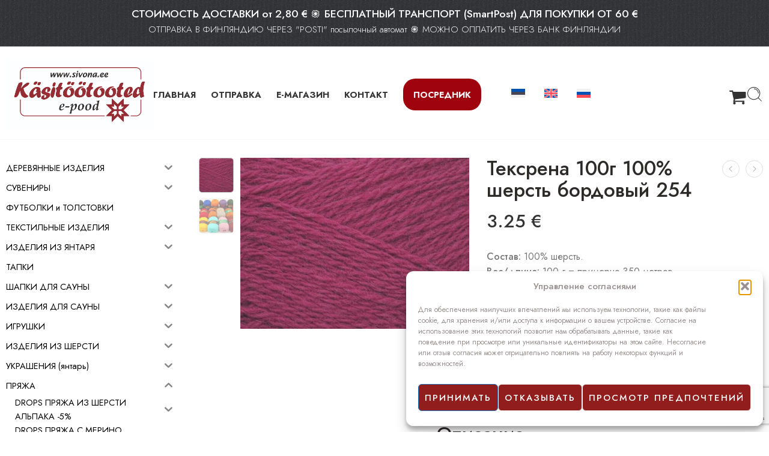

--- FILE ---
content_type: text/html; charset=UTF-8
request_url: https://sivona.ee/ru/%D0%BF%D1%80%D0%BE%D0%B4%D1%83%D0%BA%D1%82/%D1%82%D0%B5%D0%BA%D1%81%D1%80%D0%B5%D0%BD%D0%B0-villalanka-100%D0%B3-100-%D1%88%D0%B5%D1%80%D1%81%D1%82%D1%8C-%D0%B1%D0%BE%D1%80%D0%B4%D0%BE%D0%B2%D1%8B%D0%B9-254/
body_size: 59920
content:
<!DOCTYPE html>
<html lang="ru-RU">
<head>
<meta charset="UTF-8" />
<meta http-equiv="X-UA-Compatible" content="IE=Edge" />
<meta name="viewport" content="width=device-width, initial-scale=1.0, maximum-scale=1.0, user-scalable=0" />
<link rel="profile" href="http://gmpg.org/xfn/11" />
<link rel="pingback" href="https://sivona.ee/xmlrpc.php" />
<link rel="shortcut icon" href="https://sivona.ee/wp-content/uploads/2020/02/favicon.png" />
<meta name='robots' content='index, follow, max-image-preview:large, max-snippet:-1, max-video-preview:-1' />
	<style>img:is([sizes="auto" i], [sizes^="auto," i]) { contain-intrinsic-size: 3000px 1500px }</style>
	<!-- Google tag (gtag.js) consent mode dataLayer added by Site Kit -->
<script type="text/javascript" id="google_gtagjs-js-consent-mode-data-layer">
/* <![CDATA[ */
window.dataLayer = window.dataLayer || [];function gtag(){dataLayer.push(arguments);}
gtag('consent', 'default', {"ad_personalization":"denied","ad_storage":"denied","ad_user_data":"denied","analytics_storage":"denied","functionality_storage":"denied","security_storage":"denied","personalization_storage":"denied","region":["AT","BE","BG","CH","CY","CZ","DE","DK","EE","ES","FI","FR","GB","GR","HR","HU","IE","IS","IT","LI","LT","LU","LV","MT","NL","NO","PL","PT","RO","SE","SI","SK"],"wait_for_update":500});
window._googlesitekitConsentCategoryMap = {"statistics":["analytics_storage"],"marketing":["ad_storage","ad_user_data","ad_personalization"],"functional":["functionality_storage","security_storage"],"preferences":["personalization_storage"]};
window._googlesitekitConsents = {"ad_personalization":"denied","ad_storage":"denied","ad_user_data":"denied","analytics_storage":"denied","functionality_storage":"denied","security_storage":"denied","personalization_storage":"denied","region":["AT","BE","BG","CH","CY","CZ","DE","DK","EE","ES","FI","FR","GB","GR","HR","HU","IE","IS","IT","LI","LT","LU","LV","MT","NL","NO","PL","PT","RO","SE","SI","SK"],"wait_for_update":500};
/* ]]> */
</script>
<!-- End Google tag (gtag.js) consent mode dataLayer added by Site Kit -->

	<!-- This site is optimized with the Yoast SEO plugin v26.3 - https://yoast.com/wordpress/plugins/seo/ -->
	<title>Тексрена villalanka 100г - Paljon värejä, nopea toimitus - Nettikauppa</title>
	<meta name="description" content="Тексрена Villalanka 100г, 100% шерсть, бордовый - это пряжа хорошего качества по очень доступной цене. Литовская пряжа, много оттенков." />
	<link rel="canonical" href="https://sivona.ee/ru/продукт/%d1%82%d0%b5%d0%ba%d1%81%d1%80%d0%b5%d0%bd%d0%b0-villalanka-100%d0%b3-100-%d1%88%d0%b5%d1%80%d1%81%d1%82%d1%8c-%d0%b1%d0%be%d1%80%d0%b4%d0%be%d0%b2%d1%8b%d0%b9-254/" />
	<meta property="og:locale" content="ru_RU" />
	<meta property="og:type" content="article" />
	<meta property="og:title" content="Тексрена villalanka 100г - Paljon värejä, nopea toimitus - Nettikauppa" />
	<meta property="og:description" content="Тексрена Villalanka 100г, 100% шерсть, бордовый - это пряжа хорошего качества по очень доступной цене. Литовская пряжа, много оттенков." />
	<meta property="og:url" content="https://sivona.ee/ru/продукт/%d1%82%d0%b5%d0%ba%d1%81%d1%80%d0%b5%d0%bd%d0%b0-villalanka-100%d0%b3-100-%d1%88%d0%b5%d1%80%d1%81%d1%82%d1%8c-%d0%b1%d0%be%d1%80%d0%b4%d0%be%d0%b2%d1%8b%d0%b9-254/" />
	<meta property="og:site_name" content="E-магазин ремесел" />
	<meta property="article:publisher" content="https://www.facebook.com/OYSivona" />
	<meta property="article:modified_time" content="2022-10-22T17:47:26+00:00" />
	<meta property="og:image" content="https://sivona.ee/wp-content/uploads/2021/03/Villalanka-Teksrena-100g-100-vill-bordoo-254.jpg" />
	<meta property="og:image:width" content="800" />
	<meta property="og:image:height" content="600" />
	<meta property="og:image:type" content="image/jpeg" />
	<meta name="twitter:card" content="summary_large_image" />
	<meta name="twitter:label1" content="Примерное время для чтения" />
	<meta name="twitter:data1" content="1 минута" />
	<script type="application/ld+json" class="yoast-schema-graph">{"@context":"https://schema.org","@graph":[{"@type":"WebPage","@id":"https://sivona.ee/ru/продукт/%d1%82%d0%b5%d0%ba%d1%81%d1%80%d0%b5%d0%bd%d0%b0-villalanka-100%d0%b3-100-%d1%88%d0%b5%d1%80%d1%81%d1%82%d1%8c-%d0%b1%d0%be%d1%80%d0%b4%d0%be%d0%b2%d1%8b%d0%b9-254/","url":"https://sivona.ee/ru/продукт/%d1%82%d0%b5%d0%ba%d1%81%d1%80%d0%b5%d0%bd%d0%b0-villalanka-100%d0%b3-100-%d1%88%d0%b5%d1%80%d1%81%d1%82%d1%8c-%d0%b1%d0%be%d1%80%d0%b4%d0%be%d0%b2%d1%8b%d0%b9-254/","name":"Тексрена villalanka 100г - Paljon värejä, nopea toimitus - Nettikauppa","isPartOf":{"@id":"https://sivona.ee/ru/#website"},"primaryImageOfPage":{"@id":"https://sivona.ee/ru/продукт/%d1%82%d0%b5%d0%ba%d1%81%d1%80%d0%b5%d0%bd%d0%b0-villalanka-100%d0%b3-100-%d1%88%d0%b5%d1%80%d1%81%d1%82%d1%8c-%d0%b1%d0%be%d1%80%d0%b4%d0%be%d0%b2%d1%8b%d0%b9-254/#primaryimage"},"image":{"@id":"https://sivona.ee/ru/продукт/%d1%82%d0%b5%d0%ba%d1%81%d1%80%d0%b5%d0%bd%d0%b0-villalanka-100%d0%b3-100-%d1%88%d0%b5%d1%80%d1%81%d1%82%d1%8c-%d0%b1%d0%be%d1%80%d0%b4%d0%be%d0%b2%d1%8b%d0%b9-254/#primaryimage"},"thumbnailUrl":"https://sivona.ee/wp-content/uploads/2021/03/Villalanka-Teksrena-100g-100-vill-bordoo-254.jpg","datePublished":"2021-03-28T14:39:59+00:00","dateModified":"2022-10-22T17:47:26+00:00","description":"Тексрена Villalanka 100г, 100% шерсть, бордовый - это пряжа хорошего качества по очень доступной цене. Литовская пряжа, много оттенков.","breadcrumb":{"@id":"https://sivona.ee/ru/продукт/%d1%82%d0%b5%d0%ba%d1%81%d1%80%d0%b5%d0%bd%d0%b0-villalanka-100%d0%b3-100-%d1%88%d0%b5%d1%80%d1%81%d1%82%d1%8c-%d0%b1%d0%be%d1%80%d0%b4%d0%be%d0%b2%d1%8b%d0%b9-254/#breadcrumb"},"inLanguage":"ru-RU","potentialAction":[{"@type":"ReadAction","target":["https://sivona.ee/ru/продукт/%d1%82%d0%b5%d0%ba%d1%81%d1%80%d0%b5%d0%bd%d0%b0-villalanka-100%d0%b3-100-%d1%88%d0%b5%d1%80%d1%81%d1%82%d1%8c-%d0%b1%d0%be%d1%80%d0%b4%d0%be%d0%b2%d1%8b%d0%b9-254/"]}]},{"@type":"ImageObject","inLanguage":"ru-RU","@id":"https://sivona.ee/ru/продукт/%d1%82%d0%b5%d0%ba%d1%81%d1%80%d0%b5%d0%bd%d0%b0-villalanka-100%d0%b3-100-%d1%88%d0%b5%d1%80%d1%81%d1%82%d1%8c-%d0%b1%d0%be%d1%80%d0%b4%d0%be%d0%b2%d1%8b%d0%b9-254/#primaryimage","url":"https://sivona.ee/wp-content/uploads/2021/03/Villalanka-Teksrena-100g-100-vill-bordoo-254.jpg","contentUrl":"https://sivona.ee/wp-content/uploads/2021/03/Villalanka-Teksrena-100g-100-vill-bordoo-254.jpg","width":800,"height":600,"caption":"Тексрена Villalanka"},{"@type":"BreadcrumbList","@id":"https://sivona.ee/ru/продукт/%d1%82%d0%b5%d0%ba%d1%81%d1%80%d0%b5%d0%bd%d0%b0-villalanka-100%d0%b3-100-%d1%88%d0%b5%d1%80%d1%81%d1%82%d1%8c-%d0%b1%d0%be%d1%80%d0%b4%d0%be%d0%b2%d1%8b%d0%b9-254/#breadcrumb","itemListElement":[{"@type":"ListItem","position":1,"name":"Главная","item":"https://sivona.ee/ru/"},{"@type":"ListItem","position":2,"name":"E-mагазин","item":"https://sivona.ee/ru/%d0%bc%d0%b0%d0%b3%d0%b0%d0%b7%d0%b8%d0%bd/"},{"@type":"ListItem","position":3,"name":"Тексрена 100г 100% шерсть бордовый 254"}]},{"@type":"WebSite","@id":"https://sivona.ee/ru/#website","url":"https://sivona.ee/ru/","name":"E-магазин ремесел","description":"Интернет-магазин изделий ручной работы","potentialAction":[{"@type":"SearchAction","target":{"@type":"EntryPoint","urlTemplate":"https://sivona.ee/ru/?s={search_term_string}"},"query-input":{"@type":"PropertyValueSpecification","valueRequired":true,"valueName":"search_term_string"}}],"inLanguage":"ru-RU"}]}</script>
	<!-- / Yoast SEO plugin. -->


<link rel='dns-prefetch' href='//cdn.jsdelivr.net' />
<link rel='dns-prefetch' href='//fonts.googleapis.com' />
<link rel='dns-prefetch' href='//www.googletagmanager.com' />
<link rel="alternate" type="application/rss+xml" title="E-магазин ремесел &raquo; Лента" href="https://sivona.ee/ru/feed/" />
<link rel="alternate" type="application/rss+xml" title="E-магазин ремесел &raquo; Лента комментариев" href="https://sivona.ee/ru/comments/feed/" />
<link rel="preload" href="//sivona.ee/wp-content/themes/elessi-theme/assets/minify-font-icons/font-nasa-icons/nasa-font.woff" as="font" type="font/woff" crossorigin /><link rel="preload" href="//sivona.ee/wp-content/themes/elessi-theme/assets/minify-font-icons/font-pe-icon-7-stroke/Pe-icon-7-stroke.woff" as="font" type="font/woff" crossorigin /><link rel="preload" href="//sivona.ee/wp-content/themes/elessi-theme/assets/minify-font-icons/font-awesome-4.7.0/fontawesome-webfont.woff2" as="font" type="font/woff2" crossorigin /><link rel="preload" href="//sivona.ee/wp-content/themes/elessi-theme/assets/minify-font-icons/font-awesome-4.7.0/fontawesome-webfont.woff" as="font" type="font/woff" crossorigin /><script type="text/javascript">
/* <![CDATA[ */
window._wpemojiSettings = {"baseUrl":"https:\/\/s.w.org\/images\/core\/emoji\/16.0.1\/72x72\/","ext":".png","svgUrl":"https:\/\/s.w.org\/images\/core\/emoji\/16.0.1\/svg\/","svgExt":".svg","source":{"concatemoji":"https:\/\/sivona.ee\/wp-includes\/js\/wp-emoji-release.min.js?ver=6.8.2"}};
/*! This file is auto-generated */
!function(s,n){var o,i,e;function c(e){try{var t={supportTests:e,timestamp:(new Date).valueOf()};sessionStorage.setItem(o,JSON.stringify(t))}catch(e){}}function p(e,t,n){e.clearRect(0,0,e.canvas.width,e.canvas.height),e.fillText(t,0,0);var t=new Uint32Array(e.getImageData(0,0,e.canvas.width,e.canvas.height).data),a=(e.clearRect(0,0,e.canvas.width,e.canvas.height),e.fillText(n,0,0),new Uint32Array(e.getImageData(0,0,e.canvas.width,e.canvas.height).data));return t.every(function(e,t){return e===a[t]})}function u(e,t){e.clearRect(0,0,e.canvas.width,e.canvas.height),e.fillText(t,0,0);for(var n=e.getImageData(16,16,1,1),a=0;a<n.data.length;a++)if(0!==n.data[a])return!1;return!0}function f(e,t,n,a){switch(t){case"flag":return n(e,"\ud83c\udff3\ufe0f\u200d\u26a7\ufe0f","\ud83c\udff3\ufe0f\u200b\u26a7\ufe0f")?!1:!n(e,"\ud83c\udde8\ud83c\uddf6","\ud83c\udde8\u200b\ud83c\uddf6")&&!n(e,"\ud83c\udff4\udb40\udc67\udb40\udc62\udb40\udc65\udb40\udc6e\udb40\udc67\udb40\udc7f","\ud83c\udff4\u200b\udb40\udc67\u200b\udb40\udc62\u200b\udb40\udc65\u200b\udb40\udc6e\u200b\udb40\udc67\u200b\udb40\udc7f");case"emoji":return!a(e,"\ud83e\udedf")}return!1}function g(e,t,n,a){var r="undefined"!=typeof WorkerGlobalScope&&self instanceof WorkerGlobalScope?new OffscreenCanvas(300,150):s.createElement("canvas"),o=r.getContext("2d",{willReadFrequently:!0}),i=(o.textBaseline="top",o.font="600 32px Arial",{});return e.forEach(function(e){i[e]=t(o,e,n,a)}),i}function t(e){var t=s.createElement("script");t.src=e,t.defer=!0,s.head.appendChild(t)}"undefined"!=typeof Promise&&(o="wpEmojiSettingsSupports",i=["flag","emoji"],n.supports={everything:!0,everythingExceptFlag:!0},e=new Promise(function(e){s.addEventListener("DOMContentLoaded",e,{once:!0})}),new Promise(function(t){var n=function(){try{var e=JSON.parse(sessionStorage.getItem(o));if("object"==typeof e&&"number"==typeof e.timestamp&&(new Date).valueOf()<e.timestamp+604800&&"object"==typeof e.supportTests)return e.supportTests}catch(e){}return null}();if(!n){if("undefined"!=typeof Worker&&"undefined"!=typeof OffscreenCanvas&&"undefined"!=typeof URL&&URL.createObjectURL&&"undefined"!=typeof Blob)try{var e="postMessage("+g.toString()+"("+[JSON.stringify(i),f.toString(),p.toString(),u.toString()].join(",")+"));",a=new Blob([e],{type:"text/javascript"}),r=new Worker(URL.createObjectURL(a),{name:"wpTestEmojiSupports"});return void(r.onmessage=function(e){c(n=e.data),r.terminate(),t(n)})}catch(e){}c(n=g(i,f,p,u))}t(n)}).then(function(e){for(var t in e)n.supports[t]=e[t],n.supports.everything=n.supports.everything&&n.supports[t],"flag"!==t&&(n.supports.everythingExceptFlag=n.supports.everythingExceptFlag&&n.supports[t]);n.supports.everythingExceptFlag=n.supports.everythingExceptFlag&&!n.supports.flag,n.DOMReady=!1,n.readyCallback=function(){n.DOMReady=!0}}).then(function(){return e}).then(function(){var e;n.supports.everything||(n.readyCallback(),(e=n.source||{}).concatemoji?t(e.concatemoji):e.wpemoji&&e.twemoji&&(t(e.twemoji),t(e.wpemoji)))}))}((window,document),window._wpemojiSettings);
/* ]]> */
</script>
<link rel='stylesheet' id='makecommerceblocks-css' href='https://sivona.ee/wp-content/plugins/makecommerce/payment/gateway/woocommerce/blocks/css/makecommerceblocks.css?ver=6.8.2' type='text/css' media='all' />
<link rel='stylesheet' id='hfe-widgets-style-css' href='https://sivona.ee/wp-content/plugins/header-footer-elementor/inc/widgets-css/frontend.css?ver=2.4.4' type='text/css' media='all' />
<style id='wp-emoji-styles-inline-css' type='text/css'>

	img.wp-smiley, img.emoji {
		display: inline !important;
		border: none !important;
		box-shadow: none !important;
		height: 1em !important;
		width: 1em !important;
		margin: 0 0.07em !important;
		vertical-align: -0.1em !important;
		background: none !important;
		padding: 0 !important;
	}
</style>
<link rel='stylesheet' id='wp-block-library-css' href='https://sivona.ee/wp-includes/css/dist/block-library/style.min.css?ver=6.8.2' type='text/css' media='all' />
<style id='classic-theme-styles-inline-css' type='text/css'>
/*! This file is auto-generated */
.wp-block-button__link{color:#fff;background-color:#32373c;border-radius:9999px;box-shadow:none;text-decoration:none;padding:calc(.667em + 2px) calc(1.333em + 2px);font-size:1.125em}.wp-block-file__button{background:#32373c;color:#fff;text-decoration:none}
</style>
<style id='global-styles-inline-css' type='text/css'>
:root{--wp--preset--aspect-ratio--square: 1;--wp--preset--aspect-ratio--4-3: 4/3;--wp--preset--aspect-ratio--3-4: 3/4;--wp--preset--aspect-ratio--3-2: 3/2;--wp--preset--aspect-ratio--2-3: 2/3;--wp--preset--aspect-ratio--16-9: 16/9;--wp--preset--aspect-ratio--9-16: 9/16;--wp--preset--color--black: #000000;--wp--preset--color--cyan-bluish-gray: #abb8c3;--wp--preset--color--white: #ffffff;--wp--preset--color--pale-pink: #f78da7;--wp--preset--color--vivid-red: #cf2e2e;--wp--preset--color--luminous-vivid-orange: #ff6900;--wp--preset--color--luminous-vivid-amber: #fcb900;--wp--preset--color--light-green-cyan: #7bdcb5;--wp--preset--color--vivid-green-cyan: #00d084;--wp--preset--color--pale-cyan-blue: #8ed1fc;--wp--preset--color--vivid-cyan-blue: #0693e3;--wp--preset--color--vivid-purple: #9b51e0;--wp--preset--gradient--vivid-cyan-blue-to-vivid-purple: linear-gradient(135deg,rgba(6,147,227,1) 0%,rgb(155,81,224) 100%);--wp--preset--gradient--light-green-cyan-to-vivid-green-cyan: linear-gradient(135deg,rgb(122,220,180) 0%,rgb(0,208,130) 100%);--wp--preset--gradient--luminous-vivid-amber-to-luminous-vivid-orange: linear-gradient(135deg,rgba(252,185,0,1) 0%,rgba(255,105,0,1) 100%);--wp--preset--gradient--luminous-vivid-orange-to-vivid-red: linear-gradient(135deg,rgba(255,105,0,1) 0%,rgb(207,46,46) 100%);--wp--preset--gradient--very-light-gray-to-cyan-bluish-gray: linear-gradient(135deg,rgb(238,238,238) 0%,rgb(169,184,195) 100%);--wp--preset--gradient--cool-to-warm-spectrum: linear-gradient(135deg,rgb(74,234,220) 0%,rgb(151,120,209) 20%,rgb(207,42,186) 40%,rgb(238,44,130) 60%,rgb(251,105,98) 80%,rgb(254,248,76) 100%);--wp--preset--gradient--blush-light-purple: linear-gradient(135deg,rgb(255,206,236) 0%,rgb(152,150,240) 100%);--wp--preset--gradient--blush-bordeaux: linear-gradient(135deg,rgb(254,205,165) 0%,rgb(254,45,45) 50%,rgb(107,0,62) 100%);--wp--preset--gradient--luminous-dusk: linear-gradient(135deg,rgb(255,203,112) 0%,rgb(199,81,192) 50%,rgb(65,88,208) 100%);--wp--preset--gradient--pale-ocean: linear-gradient(135deg,rgb(255,245,203) 0%,rgb(182,227,212) 50%,rgb(51,167,181) 100%);--wp--preset--gradient--electric-grass: linear-gradient(135deg,rgb(202,248,128) 0%,rgb(113,206,126) 100%);--wp--preset--gradient--midnight: linear-gradient(135deg,rgb(2,3,129) 0%,rgb(40,116,252) 100%);--wp--preset--font-size--small: 13px;--wp--preset--font-size--medium: 20px;--wp--preset--font-size--large: 36px;--wp--preset--font-size--x-large: 42px;--wp--preset--spacing--20: 0.44rem;--wp--preset--spacing--30: 0.67rem;--wp--preset--spacing--40: 1rem;--wp--preset--spacing--50: 1.5rem;--wp--preset--spacing--60: 2.25rem;--wp--preset--spacing--70: 3.38rem;--wp--preset--spacing--80: 5.06rem;--wp--preset--shadow--natural: 6px 6px 9px rgba(0, 0, 0, 0.2);--wp--preset--shadow--deep: 12px 12px 50px rgba(0, 0, 0, 0.4);--wp--preset--shadow--sharp: 6px 6px 0px rgba(0, 0, 0, 0.2);--wp--preset--shadow--outlined: 6px 6px 0px -3px rgba(255, 255, 255, 1), 6px 6px rgba(0, 0, 0, 1);--wp--preset--shadow--crisp: 6px 6px 0px rgba(0, 0, 0, 1);}:where(.is-layout-flex){gap: 0.5em;}:where(.is-layout-grid){gap: 0.5em;}body .is-layout-flex{display: flex;}.is-layout-flex{flex-wrap: wrap;align-items: center;}.is-layout-flex > :is(*, div){margin: 0;}body .is-layout-grid{display: grid;}.is-layout-grid > :is(*, div){margin: 0;}:where(.wp-block-columns.is-layout-flex){gap: 2em;}:where(.wp-block-columns.is-layout-grid){gap: 2em;}:where(.wp-block-post-template.is-layout-flex){gap: 1.25em;}:where(.wp-block-post-template.is-layout-grid){gap: 1.25em;}.has-black-color{color: var(--wp--preset--color--black) !important;}.has-cyan-bluish-gray-color{color: var(--wp--preset--color--cyan-bluish-gray) !important;}.has-white-color{color: var(--wp--preset--color--white) !important;}.has-pale-pink-color{color: var(--wp--preset--color--pale-pink) !important;}.has-vivid-red-color{color: var(--wp--preset--color--vivid-red) !important;}.has-luminous-vivid-orange-color{color: var(--wp--preset--color--luminous-vivid-orange) !important;}.has-luminous-vivid-amber-color{color: var(--wp--preset--color--luminous-vivid-amber) !important;}.has-light-green-cyan-color{color: var(--wp--preset--color--light-green-cyan) !important;}.has-vivid-green-cyan-color{color: var(--wp--preset--color--vivid-green-cyan) !important;}.has-pale-cyan-blue-color{color: var(--wp--preset--color--pale-cyan-blue) !important;}.has-vivid-cyan-blue-color{color: var(--wp--preset--color--vivid-cyan-blue) !important;}.has-vivid-purple-color{color: var(--wp--preset--color--vivid-purple) !important;}.has-black-background-color{background-color: var(--wp--preset--color--black) !important;}.has-cyan-bluish-gray-background-color{background-color: var(--wp--preset--color--cyan-bluish-gray) !important;}.has-white-background-color{background-color: var(--wp--preset--color--white) !important;}.has-pale-pink-background-color{background-color: var(--wp--preset--color--pale-pink) !important;}.has-vivid-red-background-color{background-color: var(--wp--preset--color--vivid-red) !important;}.has-luminous-vivid-orange-background-color{background-color: var(--wp--preset--color--luminous-vivid-orange) !important;}.has-luminous-vivid-amber-background-color{background-color: var(--wp--preset--color--luminous-vivid-amber) !important;}.has-light-green-cyan-background-color{background-color: var(--wp--preset--color--light-green-cyan) !important;}.has-vivid-green-cyan-background-color{background-color: var(--wp--preset--color--vivid-green-cyan) !important;}.has-pale-cyan-blue-background-color{background-color: var(--wp--preset--color--pale-cyan-blue) !important;}.has-vivid-cyan-blue-background-color{background-color: var(--wp--preset--color--vivid-cyan-blue) !important;}.has-vivid-purple-background-color{background-color: var(--wp--preset--color--vivid-purple) !important;}.has-black-border-color{border-color: var(--wp--preset--color--black) !important;}.has-cyan-bluish-gray-border-color{border-color: var(--wp--preset--color--cyan-bluish-gray) !important;}.has-white-border-color{border-color: var(--wp--preset--color--white) !important;}.has-pale-pink-border-color{border-color: var(--wp--preset--color--pale-pink) !important;}.has-vivid-red-border-color{border-color: var(--wp--preset--color--vivid-red) !important;}.has-luminous-vivid-orange-border-color{border-color: var(--wp--preset--color--luminous-vivid-orange) !important;}.has-luminous-vivid-amber-border-color{border-color: var(--wp--preset--color--luminous-vivid-amber) !important;}.has-light-green-cyan-border-color{border-color: var(--wp--preset--color--light-green-cyan) !important;}.has-vivid-green-cyan-border-color{border-color: var(--wp--preset--color--vivid-green-cyan) !important;}.has-pale-cyan-blue-border-color{border-color: var(--wp--preset--color--pale-cyan-blue) !important;}.has-vivid-cyan-blue-border-color{border-color: var(--wp--preset--color--vivid-cyan-blue) !important;}.has-vivid-purple-border-color{border-color: var(--wp--preset--color--vivid-purple) !important;}.has-vivid-cyan-blue-to-vivid-purple-gradient-background{background: var(--wp--preset--gradient--vivid-cyan-blue-to-vivid-purple) !important;}.has-light-green-cyan-to-vivid-green-cyan-gradient-background{background: var(--wp--preset--gradient--light-green-cyan-to-vivid-green-cyan) !important;}.has-luminous-vivid-amber-to-luminous-vivid-orange-gradient-background{background: var(--wp--preset--gradient--luminous-vivid-amber-to-luminous-vivid-orange) !important;}.has-luminous-vivid-orange-to-vivid-red-gradient-background{background: var(--wp--preset--gradient--luminous-vivid-orange-to-vivid-red) !important;}.has-very-light-gray-to-cyan-bluish-gray-gradient-background{background: var(--wp--preset--gradient--very-light-gray-to-cyan-bluish-gray) !important;}.has-cool-to-warm-spectrum-gradient-background{background: var(--wp--preset--gradient--cool-to-warm-spectrum) !important;}.has-blush-light-purple-gradient-background{background: var(--wp--preset--gradient--blush-light-purple) !important;}.has-blush-bordeaux-gradient-background{background: var(--wp--preset--gradient--blush-bordeaux) !important;}.has-luminous-dusk-gradient-background{background: var(--wp--preset--gradient--luminous-dusk) !important;}.has-pale-ocean-gradient-background{background: var(--wp--preset--gradient--pale-ocean) !important;}.has-electric-grass-gradient-background{background: var(--wp--preset--gradient--electric-grass) !important;}.has-midnight-gradient-background{background: var(--wp--preset--gradient--midnight) !important;}.has-small-font-size{font-size: var(--wp--preset--font-size--small) !important;}.has-medium-font-size{font-size: var(--wp--preset--font-size--medium) !important;}.has-large-font-size{font-size: var(--wp--preset--font-size--large) !important;}.has-x-large-font-size{font-size: var(--wp--preset--font-size--x-large) !important;}
:where(.wp-block-post-template.is-layout-flex){gap: 1.25em;}:where(.wp-block-post-template.is-layout-grid){gap: 1.25em;}
:where(.wp-block-columns.is-layout-flex){gap: 2em;}:where(.wp-block-columns.is-layout-grid){gap: 2em;}
:root :where(.wp-block-pullquote){font-size: 1.5em;line-height: 1.6;}
</style>
<link rel='stylesheet' id='country-code-selector-css' href='https://cdn.jsdelivr.net/npm/intl-tel-input@18.1.1/build/css/intlTelInput.css?ver=1.7' type='text/css' media='all' />
<link rel='stylesheet' id='responsive-lightbox-swipebox-css' href='https://sivona.ee/wp-content/plugins/responsive-lightbox/assets/swipebox/swipebox.min.css?ver=1.5.2' type='text/css' media='all' />
<link rel='stylesheet' id='topbar-css' href='https://sivona.ee/wp-content/plugins/top-bar/inc/../css/topbar_style.css?ver=6.8.2' type='text/css' media='all' />
<style id='woocommerce-inline-inline-css' type='text/css'>
.woocommerce form .form-row .required { visibility: visible; }
</style>
<link rel='stylesheet' id='aws-pro-style-css' href='https://sivona.ee/wp-content/plugins/advanced-woo-search-pro/assets/css/common.min.css?ver=pro3.38' type='text/css' media='all' />
<link rel='stylesheet' id='wpml-legacy-horizontal-list-0-css' href='https://sivona.ee/wp-content/plugins/sitepress-multilingual-cms/templates/language-switchers/legacy-list-horizontal/style.min.css?ver=1' type='text/css' media='all' />
<link rel='stylesheet' id='wpml-menu-item-0-css' href='https://sivona.ee/wp-content/plugins/sitepress-multilingual-cms/templates/language-switchers/menu-item/style.min.css?ver=1' type='text/css' media='all' />
<style id='wpml-menu-item-0-inline-css' type='text/css'>
.wpml-ls-display{display:inline!important}
</style>
<link rel='stylesheet' id='cmplz-general-css' href='https://sivona.ee/wp-content/plugins/complianz-gdpr/assets/css/cookieblocker.min.css?ver=1762315088' type='text/css' media='all' />
<link rel='stylesheet' id='hfe-style-css' href='https://sivona.ee/wp-content/plugins/header-footer-elementor/assets/css/header-footer-elementor.css?ver=2.4.4' type='text/css' media='all' />
<link rel='stylesheet' id='elementor-icons-css' href='https://sivona.ee/wp-content/plugins/elementor/assets/lib/eicons/css/elementor-icons.min.css?ver=5.43.0' type='text/css' media='all' />
<link rel='stylesheet' id='elementor-frontend-css' href='https://sivona.ee/wp-content/plugins/elementor/assets/css/frontend.min.css?ver=3.30.2' type='text/css' media='all' />
<link rel='stylesheet' id='elementor-post-7564-css' href='https://sivona.ee/wp-content/uploads/elementor/css/post-7564.css?ver=1762958527' type='text/css' media='all' />
<link rel='stylesheet' id='hide-admin-bar-based-on-user-roles-css' href='https://sivona.ee/wp-content/plugins/hide-admin-bar-based-on-user-roles/public/css/hide-admin-bar-based-on-user-roles-public.css?ver=6.0.3' type='text/css' media='all' />
<link rel='stylesheet' id='iksm-public-style-css' href='https://sivona.ee/wp-content/plugins/iks-menu-pro/assets/css/public.css?ver=1.12.6' type='text/css' media='all' />
<link rel='stylesheet' id='swatches-and-photos-css' href='https://sivona.ee/wp-content/plugins/woocommerce-variation-swatches-and-photos/assets/css/swatches-and-photos.css?ver=3.0.6' type='text/css' media='all' />
<link rel='stylesheet' id='brands-styles-css' href='https://sivona.ee/wp-content/plugins/woocommerce/assets/css/brands.css?ver=10.0.2' type='text/css' media='all' />
<link rel='stylesheet' id='elessi-fonts-icons-css' href='https://sivona.ee/wp-content/themes/elessi-theme/assets/minify-font-icons/fonts.min.css?ver=6.8.2' type='text/css' media='all' />
<link rel='stylesheet' id='photoswipe-css' href='https://sivona.ee/wp-content/plugins/woocommerce/assets/css/photoswipe/photoswipe.min.css?ver=10.0.2' type='text/css' media='all' />
<link rel='stylesheet' id='photoswipe-default-skin-css' href='https://sivona.ee/wp-content/plugins/woocommerce/assets/css/photoswipe/default-skin/default-skin.min.css?ver=10.0.2' type='text/css' media='all' />
<link rel='stylesheet' id='nasa-fonts-css' href='https://fonts.googleapis.com/css?family=Jost%3A300%2C300italic%2C400%2C400italic%2C500%2C500italic%2C600%2C600italic%2C700%2C700italic%2C800%2C800italic%2C900%2C900italic&#038;subset=latin&#038;display=swap&#038;ver=6.8.2' type='text/css' media='all' />
<link rel='stylesheet' id='hfe-elementor-icons-css' href='https://sivona.ee/wp-content/plugins/elementor/assets/lib/eicons/css/elementor-icons.min.css?ver=5.34.0' type='text/css' media='all' />
<link rel='stylesheet' id='hfe-icons-list-css' href='https://sivona.ee/wp-content/plugins/elementor/assets/css/widget-icon-list.min.css?ver=3.24.3' type='text/css' media='all' />
<link rel='stylesheet' id='hfe-social-icons-css' href='https://sivona.ee/wp-content/plugins/elementor/assets/css/widget-social-icons.min.css?ver=3.24.0' type='text/css' media='all' />
<link rel='stylesheet' id='hfe-social-share-icons-brands-css' href='https://sivona.ee/wp-content/plugins/elementor/assets/lib/font-awesome/css/brands.css?ver=5.15.3' type='text/css' media='all' />
<link rel='stylesheet' id='hfe-social-share-icons-fontawesome-css' href='https://sivona.ee/wp-content/plugins/elementor/assets/lib/font-awesome/css/fontawesome.css?ver=5.15.3' type='text/css' media='all' />
<link rel='stylesheet' id='hfe-nav-menu-icons-css' href='https://sivona.ee/wp-content/plugins/elementor/assets/lib/font-awesome/css/solid.css?ver=5.15.3' type='text/css' media='all' />
<link rel='stylesheet' id='hfe-widget-blockquote-css' href='https://sivona.ee/wp-content/plugins/elementor-pro/assets/css/widget-blockquote.min.css?ver=3.25.0' type='text/css' media='all' />
<link rel='stylesheet' id='hfe-mega-menu-css' href='https://sivona.ee/wp-content/plugins/elementor-pro/assets/css/widget-mega-menu.min.css?ver=3.26.2' type='text/css' media='all' />
<link rel='stylesheet' id='hfe-nav-menu-widget-css' href='https://sivona.ee/wp-content/plugins/elementor-pro/assets/css/widget-nav-menu.min.css?ver=3.26.0' type='text/css' media='all' />
<link rel='stylesheet' id='eael-general-css' href='https://sivona.ee/wp-content/plugins/essential-addons-for-elementor-lite/assets/front-end/css/view/general.min.css?ver=6.2.1' type='text/css' media='all' />
<link rel='stylesheet' id='elessi-style-css' href='https://sivona.ee/wp-content/themes/elessi-theme/style.css?ver=6.8.2' type='text/css' media='all' />
<link rel='stylesheet' id='elessi-child-style-css' href='https://sivona.ee/wp-content/themes/elessi-theme-child/style.css?ver=6.8.2' type='text/css' media='all' />
<link rel='stylesheet' id='elessi-style-elementor-css' href='https://sivona.ee/wp-content/themes/elessi-theme/style-elementor.css' type='text/css' media='all' />
<link rel='stylesheet' id='elessi-style-crazy-css' href='https://sivona.ee/wp-content/themes/elessi-theme/assets/css/style-crazy-load.css' type='text/css' media='all' />
<link rel='stylesheet' id='elessi-style-large-css' href='https://sivona.ee/wp-content/themes/elessi-theme/assets/css/style-large.css' type='text/css' media='all' />
<link rel='stylesheet' id='elessi-style-aws-search-css' href='https://sivona.ee/wp-content/themes/elessi-theme/assets/plgs3rd/style-aws-search.css' type='text/css' media='all' />
<link rel='stylesheet' id='elessi-loop-product-css' href='https://sivona.ee/wp-content/themes/elessi-theme/assets/css/style-loop-product-modern-4.css' type='text/css' media='all' />
<link rel='stylesheet' id='elessi-style-signle-product-css' href='https://sivona.ee/wp-content/themes/elessi-theme/assets/css/style-single-product.css' type='text/css' media='all' />
<link rel='stylesheet' id='elessi-style-off-canvas-css' href='https://sivona.ee/wp-content/themes/elessi-theme/assets/css/style-off-canvas.css' type='text/css' media='all' />
<link rel='stylesheet' id='elessi-style-mobile-menu-css' href='https://sivona.ee/wp-content/themes/elessi-theme/assets/css/style-mobile-menu.css' type='text/css' media='all' />
<link rel='stylesheet' id='elessi-loop-product-cross-css' href='https://sivona.ee/wp-content/themes/elessi-theme/assets/css/style-loop-product-modern-5.css' type='text/css' media='all' />
<link rel='stylesheet' id='elessi-style-font-weight-css' href='https://sivona.ee/wp-content/themes/elessi-theme/assets/css/style-font-weight-500.css' type='text/css' media='all' />
<link rel='stylesheet' id='mediaelement-css' href='https://sivona.ee/wp-includes/js/mediaelement/mediaelementplayer-legacy.min.css?ver=4.2.17' type='text/css' media='all' />
<link rel='stylesheet' id='wp-mediaelement-css' href='https://sivona.ee/wp-includes/js/mediaelement/wp-mediaelement.min.css?ver=6.8.2' type='text/css' media='all' />
<link rel='stylesheet' id='nasa-sc-woo-css' href='https://sivona.ee/wp-content/plugins/nasa-core/assets/css/nasa-sc-woo.css' type='text/css' media='all' />
<link rel='stylesheet' id='nasa-sc-css' href='https://sivona.ee/wp-content/plugins/nasa-core/assets/css/nasa-sc.css' type='text/css' media='all' />
<link rel='stylesheet' id='elessi-style-dynamic-css' href='//sivona.ee/wp-content/uploads/nasa-dynamic/dynamic.css?ver=1767373921' type='text/css' media='all' />
<link rel='stylesheet' id='elementor-gf-local-roboto-css' href='https://sivona.ee/wp-content/uploads/elementor/google-fonts/css/roboto.css?ver=1743634930' type='text/css' media='all' />
<link rel='stylesheet' id='elementor-gf-local-robotoslab-css' href='https://sivona.ee/wp-content/uploads/elementor/google-fonts/css/robotoslab.css?ver=1743634933' type='text/css' media='all' />
<script type="text/template" id="tmpl-variation-template">
	<div class="woocommerce-variation-description">{{{ data.variation.variation_description }}}</div>
	<div class="woocommerce-variation-price">{{{ data.variation.price_html }}}</div>
	<div class="woocommerce-variation-availability">{{{ data.variation.availability_html }}}</div>
</script>
<script type="text/template" id="tmpl-unavailable-variation-template">
	<p role="alert">Этот товар недоступен. Пожалуйста, выберите другую комбинацию.</p>
</script>
<script type="text/javascript" id="wpml-cookie-js-extra">
/* <![CDATA[ */
var wpml_cookies = {"wp-wpml_current_language":{"value":"ru","expires":1,"path":"\/"}};
var wpml_cookies = {"wp-wpml_current_language":{"value":"ru","expires":1,"path":"\/"}};
/* ]]> */
</script>
<script type="text/javascript" src="https://sivona.ee/wp-content/plugins/sitepress-multilingual-cms/res/js/cookies/language-cookie.js?ver=476000" id="wpml-cookie-js" defer="defer" data-wp-strategy="defer"></script>
<script type="text/javascript" src="https://sivona.ee/wp-includes/js/jquery/jquery.min.js?ver=3.7.1" id="jquery-core-js"></script>
<script type="text/javascript" src="https://sivona.ee/wp-includes/js/jquery/jquery-migrate.min.js?ver=3.4.1" id="jquery-migrate-js"></script>
<script type="text/javascript" id="jquery-js-after">
/* <![CDATA[ */
!function($){"use strict";$(document).ready(function(){$(this).scrollTop()>100&&$(".hfe-scroll-to-top-wrap").removeClass("hfe-scroll-to-top-hide"),$(window).scroll(function(){$(this).scrollTop()<100?$(".hfe-scroll-to-top-wrap").fadeOut(300):$(".hfe-scroll-to-top-wrap").fadeIn(300)}),$(".hfe-scroll-to-top-wrap").on("click",function(){$("html, body").animate({scrollTop:0},300);return!1})})}(jQuery);
!function($){'use strict';$(document).ready(function(){var bar=$('.hfe-reading-progress-bar');if(!bar.length)return;$(window).on('scroll',function(){var s=$(window).scrollTop(),d=$(document).height()-$(window).height(),p=d? s/d*100:0;bar.css('width',p+'%')});});}(jQuery);
/* ]]> */
</script>
<script type="text/javascript" src="https://cdn.jsdelivr.net/npm/intl-tel-input@18.1.1/build/js/intlTelInput.min.js?ver=1.7" id="country-code-selector-js"></script>
<script type="text/javascript" id="MC_PARCELMACHINE_SEARCHABLE_JS-js-before">
/* <![CDATA[ */
const MC_PARCELMACHINE_SEARCHABLE_JS = [{"placeholder":"--\u0432\u044b\u0431\u0435\u0440\u0438\u0442\u0435 \u043f\u043e\u0441\u044b\u043b\u043e\u0447\u043d\u044b\u0439 \u0430\u0432\u0442\u043e\u043c\u0430\u0442--"}]
/* ]]> */
</script>
<script type="text/javascript" src="https://sivona.ee/wp-content/plugins/makecommerce/shipping/js/parcelmachine_searchable.js?ver=1753027641" id="MC_PARCELMACHINE_SEARCHABLE_JS-js"></script>
<script type="text/javascript" src="https://sivona.ee/wp-content/plugins/makecommerce/shipping/js/parcelmachine.js?ver=1753027641" id="MC_PARCELMACHINE_JS-js"></script>
<script type="text/javascript" src="https://sivona.ee/wp-includes/js/underscore.min.js?ver=1.13.7" id="underscore-js"></script>
<script type="text/javascript" src="https://sivona.ee/wp-content/plugins/responsive-lightbox/assets/infinitescroll/infinite-scroll.pkgd.min.js?ver=4.0.1" id="responsive-lightbox-infinite-scroll-js"></script>
<script type="text/javascript" id="topbar_frontjs-js-extra">
/* <![CDATA[ */
var tpbr_settings = {"fixed":"fixed","user_who":"notloggedin","guests_or_users":"all","message":"<h5 class=\"top-bar-text;\" style=\"margin-bottom: 0!important;\"><p style=\"color:#ffffff;margin-bottom: 0!important;\">\u0421\u0422\u041e\u0418\u041c\u041e\u0421\u0422\u042c \u0414\u041e\u0421\u0422\u0410\u0412\u041a\u0418 \u043e\u0442 2,80 \u20ac    \u058d    \u0411\u0415\u0421\u041f\u041b\u0410\u0422\u041d\u042b\u0419 \u0422\u0420\u0410\u041d\u0421\u041f\u041e\u0420\u0422 (SmartPost) \u0414\u041b\u042f \u041f\u041e\u041a\u0423\u041f\u041a\u0418 \u041e\u0422 60 \u20ac<\/b><\/h5>\n<p class=\"top-bar-text\" style=\"margin: 0 0 10px 0 !important;\">\u041e\u0422\u041f\u0420\u0410\u0412\u041a\u0410 \u0412 \u0424\u0418\u041d\u041b\u042f\u041d\u0414\u0418\u042e \u0427\u0415\u0420\u0415\u0417 \"POSTI\" \u043f\u043e\u0441\u044b\u043b\u043e\u0447\u043d\u044b\u0439 \u0430\u0432\u0442\u043e\u043c\u0430\u0442 \u058d \u041c\u041e\u0416\u041d\u041e \u041e\u041f\u041b\u0410\u0422\u0418\u0422\u042c \u0427\u0415\u0420\u0415\u0417 \u0411\u0410\u041d\u041a \u0424\u0418\u041d\u041b\u042f\u041d\u0414\u0418\u0418<\/p>","status":"active","yn_button":"nobutton","color":"#eeeeee","button_text":"","button_url":"","button_behavior":"samewindow","is_admin_bar":"no","detect_sticky":"1"};
/* ]]> */
</script>
<script type="text/javascript" src="https://sivona.ee/wp-content/plugins/top-bar/inc/../js/tpbr_front.min.js?ver=6.8.2" id="topbar_frontjs-js"></script>
<script type="text/javascript" src="https://sivona.ee/wp-content/plugins/woocommerce/assets/js/jquery-blockui/jquery.blockUI.min.js?ver=2.7.0-wc.10.0.2" id="jquery-blockui-js" defer="defer" data-wp-strategy="defer"></script>
<script type="text/javascript" id="wc-add-to-cart-js-extra">
/* <![CDATA[ */
var wc_add_to_cart_params = {"ajax_url":"\/wp-admin\/admin-ajax.php?lang=ru","wc_ajax_url":"\/ru\/?wc-ajax=%%endpoint%%","i18n_view_cart":"\u0417\u0410\u0412\u0415\u0420\u0428\u0418\u0422\u042c \u041f\u041e\u041a\u0423\u041f\u041a\u0423","cart_url":"https:\/\/sivona.ee\/ru\/%d0%ba%d0%be%d1%80%d0%b7%d0%b8%d0%bd%d0%b0\/","is_cart":"","cart_redirect_after_add":"no"};
/* ]]> */
</script>
<script type="text/javascript" src="https://sivona.ee/wp-content/plugins/woocommerce/assets/js/frontend/add-to-cart.min.js?ver=10.0.2" id="wc-add-to-cart-js" defer="defer" data-wp-strategy="defer"></script>
<script type="text/javascript" id="wc-single-product-js-extra">
/* <![CDATA[ */
var wc_single_product_params = {"i18n_required_rating_text":"\u041f\u043e\u0436\u0430\u043b\u0443\u0439\u0441\u0442\u0430, \u043f\u043e\u0441\u0442\u0430\u0432\u044c\u0442\u0435 \u043e\u0446\u0435\u043d\u043a\u0443","i18n_rating_options":["1 \u0438\u0437 5 \u0437\u0432\u0451\u0437\u0434","2 \u0438\u0437 5 \u0437\u0432\u0451\u0437\u0434","3 \u0438\u0437 5 \u0437\u0432\u0451\u0437\u0434","4 \u0438\u0437 5 \u0437\u0432\u0451\u0437\u0434","5 \u0438\u0437 5 \u0437\u0432\u0451\u0437\u0434"],"i18n_product_gallery_trigger_text":"\u041f\u0440\u043e\u0441\u043c\u043e\u0442\u0440 \u0433\u0430\u043b\u0435\u0440\u0435\u0438 \u0438\u0437\u043e\u0431\u0440\u0430\u0436\u0435\u043d\u0438\u0439 \u0432 \u043f\u043e\u043b\u043d\u043e\u044d\u043a\u0440\u0430\u043d\u043d\u043e\u043c \u0440\u0435\u0436\u0438\u043c\u0435","review_rating_required":"yes","flexslider":{"rtl":false,"animation":"slide","smoothHeight":true,"directionNav":false,"controlNav":"thumbnails","slideshow":false,"animationSpeed":500,"animationLoop":false,"allowOneSlide":false},"zoom_enabled":"","zoom_options":[],"photoswipe_enabled":"","photoswipe_options":{"shareEl":false,"closeOnScroll":false,"history":false,"hideAnimationDuration":0,"showAnimationDuration":0},"flexslider_enabled":""};
/* ]]> */
</script>
<script type="text/javascript" src="https://sivona.ee/wp-content/plugins/woocommerce/assets/js/frontend/single-product.min.js?ver=10.0.2" id="wc-single-product-js" defer="defer" data-wp-strategy="defer"></script>
<script type="text/javascript" src="https://sivona.ee/wp-content/plugins/woocommerce/assets/js/js-cookie/js.cookie.min.js?ver=2.1.4-wc.10.0.2" id="js-cookie-js" defer="defer" data-wp-strategy="defer"></script>
<script type="text/javascript" id="woocommerce-js-extra">
/* <![CDATA[ */
var woocommerce_params = {"ajax_url":"\/wp-admin\/admin-ajax.php?lang=ru","wc_ajax_url":"\/ru\/?wc-ajax=%%endpoint%%","i18n_password_show":"\u041f\u043e\u043a\u0430\u0437\u0430\u0442\u044c \u043f\u0430\u0440\u043e\u043b\u044c","i18n_password_hide":"\u0421\u043a\u0440\u044b\u0442\u044c \u043f\u0430\u0440\u043e\u043b\u044c"};
/* ]]> */
</script>
<script type="text/javascript" src="https://sivona.ee/wp-content/plugins/woocommerce/assets/js/frontend/woocommerce.min.js?ver=10.0.2" id="woocommerce-js" defer="defer" data-wp-strategy="defer"></script>
<script type="text/javascript" src="https://sivona.ee/wp-content/plugins/hide-admin-bar-based-on-user-roles/public/js/hide-admin-bar-based-on-user-roles-public.js?ver=6.0.3" id="hide-admin-bar-based-on-user-roles-js"></script>
<script type="text/javascript" src="https://sivona.ee/wp-content/plugins/iks-menu-pro/assets/js/public.js?ver=1.12.6" id="iksm-public-script-js"></script>
<script type="text/javascript" src="https://sivona.ee/wp-content/plugins/iks-menu-pro/assets/js/menu.js?ver=1.12.6" id="iksm-menu-script-js"></script>
<script type="text/javascript" src="https://sivona.ee/wp-content/plugins/woocommerce/assets/js/photoswipe/photoswipe.min.js?ver=4.1.1-wc.10.0.2" id="photoswipe-js" defer="defer" data-wp-strategy="defer"></script>
<script type="text/javascript" src="https://sivona.ee/wp-content/plugins/woocommerce/assets/js/photoswipe/photoswipe-ui-default.min.js?ver=4.1.1-wc.10.0.2" id="photoswipe-ui-default-js" defer="defer" data-wp-strategy="defer"></script>
<script type="text/javascript" id="wc-cart-fragments-js-extra">
/* <![CDATA[ */
var wc_cart_fragments_params = {"ajax_url":"\/wp-admin\/admin-ajax.php?lang=ru","wc_ajax_url":"\/ru\/?wc-ajax=%%endpoint%%","cart_hash_key":"wc_cart_hash_af8cc1c9195237550ba759c77d74b2c3-ru","fragment_name":"wc_fragments_af8cc1c9195237550ba759c77d74b2c3","request_timeout":"5000"};
/* ]]> */
</script>
<script type="text/javascript" src="https://sivona.ee/wp-content/plugins/woocommerce/assets/js/frontend/cart-fragments.min.js?ver=10.0.2" id="wc-cart-fragments-js" defer="defer" data-wp-strategy="defer"></script>
<script type="text/javascript" id="wp-util-js-extra">
/* <![CDATA[ */
var _wpUtilSettings = {"ajax":{"url":"\/wp-admin\/admin-ajax.php"}};
/* ]]> */
</script>
<script type="text/javascript" src="https://sivona.ee/wp-includes/js/wp-util.min.js?ver=6.8.2" id="wp-util-js"></script>
<script type="text/javascript" id="wc-add-to-cart-variation-js-extra">
/* <![CDATA[ */
var wc_add_to_cart_variation_params = {"wc_ajax_url":"\/ru\/?wc-ajax=%%endpoint%%","i18n_no_matching_variations_text":"\u0416\u0430\u043b\u044c, \u043d\u043e \u0442\u043e\u0432\u0430\u0440\u043e\u0432, \u0441\u043e\u043e\u0442\u0432\u0435\u0442\u0441\u0442\u0432\u0443\u044e\u0449\u0438\u0445 \u0432\u0430\u0448\u0435\u043c\u0443 \u0432\u044b\u0431\u043e\u0440\u0443, \u043d\u0435 \u043e\u0431\u043d\u0430\u0440\u0443\u0436\u0435\u043d\u043e. \u041f\u043e\u0436\u0430\u043b\u0443\u0439\u0441\u0442\u0430, \u0432\u044b\u0431\u0435\u0440\u0438\u0442\u0435 \u0434\u0440\u0443\u0433\u0443\u044e \u043a\u043e\u043c\u0431\u0438\u043d\u0430\u0446\u0438\u044e.","i18n_make_a_selection_text":"\u041f\u0435\u0440\u0435\u0434 \u0434\u043e\u0431\u0430\u0432\u043b\u0435\u043d\u0438\u0435\u043c \u0442\u043e\u0432\u0430\u0440\u0430 \u0432 \u043a\u043e\u0440\u0437\u0438\u043d\u0443, \u043f\u043e\u0436\u0430\u043b\u0443\u0439\u0441\u0442\u0430, \u0441\u0434\u0435\u043b\u0430\u0439\u0442\u0435 \u0432\u044b\u0431\u043e\u0440 \u0438\u0437 \u0432\u0430\u0440\u0438\u0430\u043d\u0442\u043e\u0432 \u0442\u043e\u0432\u0430\u0440\u0430.","i18n_unavailable_text":"\u042d\u0442\u043e\u0442 \u0442\u043e\u0432\u0430\u0440 \u043d\u0435\u0434\u043e\u0441\u0442\u0443\u043f\u0435\u043d. \u041f\u043e\u0436\u0430\u043b\u0443\u0439\u0441\u0442\u0430, \u0432\u044b\u0431\u0435\u0440\u0438\u0442\u0435 \u0434\u0440\u0443\u0433\u0443\u044e \u043a\u043e\u043c\u0431\u0438\u043d\u0430\u0446\u0438\u044e.","i18n_reset_alert_text":"\u0420\u0435\u0437\u0443\u043b\u044c\u0442\u0430\u0442\u044b \u0432\u0430\u0448\u0435\u0433\u043e \u0432\u044b\u0431\u043e\u0440\u0430 \u0441\u0431\u0440\u043e\u0448\u0435\u043d\u044b. \u0412\u044b\u0431\u0435\u0440\u0438\u0442\u0435 \u043e\u043f\u0446\u0438\u0438 \u0442\u043e\u0432\u0430\u0440\u0430, \u043f\u0435\u0440\u0435\u0434 \u0442\u0435\u043c \u043a\u0430\u043a \u0434\u043e\u0431\u0430\u0432\u0438\u0442\u044c \u0435\u0433\u043e \u0432 \u043a\u043e\u0440\u0437\u0438\u043d\u0443.","Please select some product options before adding this product to your cart.":"Your new alert text"};
/* ]]> */
</script>
<script type="text/javascript" src="https://sivona.ee/wp-content/plugins/woocommerce/assets/js/frontend/add-to-cart-variation.min.js?ver=10.0.2" id="wc-add-to-cart-variation-js" defer="defer" data-wp-strategy="defer"></script>
<script type="text/javascript" id="MC_BLOCKS_SWITCHER-js-before">
/* <![CDATA[ */
const MC_BLOCKS_SWITCHER = {"country":"EE"}
/* ]]> */
</script>
<script type="text/javascript" src="https://sivona.ee/wp-content/plugins/makecommerce/payment/gateway/woocommerce/blocks/js/mc_blocks_payment_switcher.js?ver=1753027641" id="MC_BLOCKS_SWITCHER-js"></script>
<link rel="https://api.w.org/" href="https://sivona.ee/ru/wp-json/" /><link rel="alternate" title="JSON" type="application/json" href="https://sivona.ee/ru/wp-json/wp/v2/product/11234" /><link rel="EditURI" type="application/rsd+xml" title="RSD" href="https://sivona.ee/xmlrpc.php?rsd" />
<meta name="generator" content="WordPress 6.8.2" />
<meta name="generator" content="WooCommerce 10.0.2" />
<link rel='shortlink' href='https://sivona.ee/ru/?p=11234' />
<link rel="alternate" title="oEmbed (JSON)" type="application/json+oembed" href="https://sivona.ee/ru/wp-json/oembed/1.0/embed?url=https%3A%2F%2Fsivona.ee%2Fru%2F%D0%BF%D1%80%D0%BE%D0%B4%D1%83%D0%BA%D1%82%2F%25d1%2582%25d0%25b5%25d0%25ba%25d1%2581%25d1%2580%25d0%25b5%25d0%25bd%25d0%25b0-villalanka-100%25d0%25b3-100-%25d1%2588%25d0%25b5%25d1%2580%25d1%2581%25d1%2582%25d1%258c-%25d0%25b1%25d0%25be%25d1%2580%25d0%25b4%25d0%25be%25d0%25b2%25d1%258b%25d0%25b9-254%2F" />
<link rel="alternate" title="oEmbed (XML)" type="text/xml+oembed" href="https://sivona.ee/ru/wp-json/oembed/1.0/embed?url=https%3A%2F%2Fsivona.ee%2Fru%2F%D0%BF%D1%80%D0%BE%D0%B4%D1%83%D0%BA%D1%82%2F%25d1%2582%25d0%25b5%25d0%25ba%25d1%2581%25d1%2580%25d0%25b5%25d0%25bd%25d0%25b0-villalanka-100%25d0%25b3-100-%25d1%2588%25d0%25b5%25d1%2580%25d1%2581%25d1%2582%25d1%258c-%25d0%25b1%25d0%25be%25d1%2580%25d0%25b4%25d0%25be%25d0%25b2%25d1%258b%25d0%25b9-254%2F&#038;format=xml" />
<meta name="generator" content="WPML ver:4.7.6 stt:1,15,45;" />
<meta name="generator" content="Site Kit by Google 1.165.0" /><!-- HFCM by 99 Robots - Snippet # 1: Analytics and Recaptcha -->
<script src="https://www.google.com/recaptcha/enterprise.js?render=6LfDjnErAAAAAPJt87zFgygT87ex4Y1dQukGQPIe"></script>
<script>
  function onClick(e) {
    e.preventDefault();
    grecaptcha.enterprise.ready(async () => {
      const token = await grecaptcha.enterprise.execute('6LfDjnErAAAAAPJt87zFgygT87ex4Y1dQukGQPIe', {action: 'LOGIN'});
    });
  }
</script>

<!-- Google tag (gtag.js) -->
<script type="text/plain" data-service="google-analytics" data-category="statistics" async data-cmplz-src="https://www.googletagmanager.com/gtag/js?id=G-V177RJRD4B"></script>
<script>
  window.dataLayer = window.dataLayer || [];
  function gtag(){dataLayer.push(arguments);}
  gtag('js', new Date());

  gtag('config', 'G-V177RJRD4B');
</script>
<!-- /end HFCM by 99 Robots -->
			<style>.cmplz-hidden {
					display: none !important;
				}</style><style type="text/css" id="iksm-dynamic-style"></style><script type="text/javascript">
        var ajaxurl = "https://sivona.ee/wp-admin/admin-ajax.php";
    </script>	<noscript><style>.woocommerce-product-gallery{ opacity: 1 !important; }</style></noscript>
	<meta name="generator" content="Elementor 3.30.2; features: additional_custom_breakpoints; settings: css_print_method-external, google_font-enabled, font_display-auto">

            <style>
                .warpper-mobile-search .aws-container .aws-search-field {
                    border-radius: 30px !important;
                    border: 1px solid #ccc !important;;
                    padding-left: 20px !important;;
                }
                .warpper-mobile-search .aws-container .aws-search-form .aws-form-btn,
                .nasa-header-search-wrap .aws-container .aws-search-form .aws-form-btn {
                    background: transparent !important;
                    border: none !important;
                }
            </style>

        
            <script>
                window.addEventListener('load', function() {
                    var forms = document.querySelectorAll(".warpper-mobile-search form");

                    var awsFormHtml = "<div class=\"aws-container aws-js-seamless\" data-id=\"1\" data-url=\"\/ru\/?wc-ajax=aws_action\" data-siteurl=\"https:\/\/sivona.ee\/ru\/\" data-lang=\"ru\" data-show-loader=\"true\" data-show-more=\"true\" data-ajax-search=\"true\" data-show-page=\"true\" data-show-clear=\"true\" data-mobile-screen=\"false\" data-buttons-order=\"6\" data-target-blank=\"false\" data-use-analytics=\"true\" data-min-chars=\"1\" data-filters=\"\" data-init-filter=\"1\" data-timeout=\"300\" data-notfound=\"\u041d\u0435 \u043d\u0430\u0448\u043b\u0438, \u0447\u0442\u043e \u0438\u0441\u043a\u0430\u043b\u0438\" data-more=\"\u041f\u043e\u0441\u043c\u043e\u0442\u0440\u0435\u0442\u044c \u0432\u0441\u0435 \u0440\u0435\u0437\u0443\u043b\u044c\u0442\u0430\u0442\u044b\" data-is-mobile=\"false\" data-page-id=\"11234\" data-tax=\"\" data-sku=\"SKU: \" data-item-added=\"Item added\" data-sale-badge=\"\u0421\u043a\u0438\u0434\u043a\u0430!\" ><form class=\"aws-search-form\" action=\"https:\/\/sivona.ee\/ru\/\" method=\"get\" role=\"search\" ><div class=\"aws-wrapper\"><label class=\"aws-search-label\" for=\"696cada4880da\">\u041f\u043e\u0438\u0441\u043a<\/label><input  type=\"search\" name=\"s\" id=\"696cada4880da\" value=\"\" class=\"aws-search-field\" placeholder=\"\u041f\u043e\u0438\u0441\u043a\" autocomplete=\"off\" \/><input type=\"hidden\" name=\"post_type\" value=\"product\"><input type=\"hidden\" name=\"type_aws\" value=\"true\"><input type=\"hidden\" name=\"aws_id\" value=\"1\"><input type=\"hidden\" name=\"aws_filter\" class=\"awsFilterHidden\" value=\"1\"><input type=\"hidden\" name=\"lang\" value=\"ru\"><input type=\"hidden\" name=\"awscat\" class=\"awsCatHidden\" value=\"Form:1 Filter:All\"><div class=\"aws-search-clear\"><span>\u00d7<\/span><\/div><div class=\"aws-loader\"><\/div><\/div><div class=\"aws-search-btn aws-form-btn\"><span class=\"aws-search-btn_icon\"><svg focusable=\"false\" xmlns=\"http:\/\/www.w3.org\/2000\/svg\" viewBox=\"0 0 24 24\" width=\"24px\"><path d=\"M15.5 14h-.79l-.28-.27C15.41 12.59 16 11.11 16 9.5 16 5.91 13.09 3 9.5 3S3 5.91 3 9.5 5.91 16 9.5 16c1.61 0 3.09-.59 4.23-1.57l.27.28v.79l5 4.99L20.49 19l-4.99-5zm-6 0C7.01 14 5 11.99 5 9.5S7.01 5 9.5 5 14 7.01 14 9.5 11.99 14 9.5 14z\"><\/path><\/svg><\/span><\/div><\/form><\/div>";

                    if ( forms ) {

                        for ( var i = 0; i < forms.length; i++ ) {
                            if ( forms[i].parentNode.outerHTML.indexOf('aws-container') === -1 ) {
                                forms[i].outerHTML = awsFormHtml;
                            }
                        }

                        window.setTimeout(function(){
                            jQuery('.aws-js-seamless').each( function() {
                                try {
                                    jQuery(this).aws_search();
                                } catch (error) {
                                    window.setTimeout(function(){
                                        try {
                                            jQuery(this).aws_search();
                                        } catch (error) {}
                                    }, 2000);
                                }
                            });
                        }, 1000);

                    }
                }, false);
            </script>

        			<style>
				.e-con.e-parent:nth-of-type(n+4):not(.e-lazyloaded):not(.e-no-lazyload),
				.e-con.e-parent:nth-of-type(n+4):not(.e-lazyloaded):not(.e-no-lazyload) * {
					background-image: none !important;
				}
				@media screen and (max-height: 1024px) {
					.e-con.e-parent:nth-of-type(n+3):not(.e-lazyloaded):not(.e-no-lazyload),
					.e-con.e-parent:nth-of-type(n+3):not(.e-lazyloaded):not(.e-no-lazyload) * {
						background-image: none !important;
					}
				}
				@media screen and (max-height: 640px) {
					.e-con.e-parent:nth-of-type(n+2):not(.e-lazyloaded):not(.e-no-lazyload),
					.e-con.e-parent:nth-of-type(n+2):not(.e-lazyloaded):not(.e-no-lazyload) * {
						background-image: none !important;
					}
				}
			</style>
			<meta name="generator" content="Powered by Slider Revolution 6.7.7 - responsive, Mobile-Friendly Slider Plugin for WordPress with comfortable drag and drop interface." />
<script>function setREVStartSize(e){
			//window.requestAnimationFrame(function() {
				window.RSIW = window.RSIW===undefined ? window.innerWidth : window.RSIW;
				window.RSIH = window.RSIH===undefined ? window.innerHeight : window.RSIH;
				try {
					var pw = document.getElementById(e.c).parentNode.offsetWidth,
						newh;
					pw = pw===0 || isNaN(pw) || (e.l=="fullwidth" || e.layout=="fullwidth") ? window.RSIW : pw;
					e.tabw = e.tabw===undefined ? 0 : parseInt(e.tabw);
					e.thumbw = e.thumbw===undefined ? 0 : parseInt(e.thumbw);
					e.tabh = e.tabh===undefined ? 0 : parseInt(e.tabh);
					e.thumbh = e.thumbh===undefined ? 0 : parseInt(e.thumbh);
					e.tabhide = e.tabhide===undefined ? 0 : parseInt(e.tabhide);
					e.thumbhide = e.thumbhide===undefined ? 0 : parseInt(e.thumbhide);
					e.mh = e.mh===undefined || e.mh=="" || e.mh==="auto" ? 0 : parseInt(e.mh,0);
					if(e.layout==="fullscreen" || e.l==="fullscreen")
						newh = Math.max(e.mh,window.RSIH);
					else{
						e.gw = Array.isArray(e.gw) ? e.gw : [e.gw];
						for (var i in e.rl) if (e.gw[i]===undefined || e.gw[i]===0) e.gw[i] = e.gw[i-1];
						e.gh = e.el===undefined || e.el==="" || (Array.isArray(e.el) && e.el.length==0)? e.gh : e.el;
						e.gh = Array.isArray(e.gh) ? e.gh : [e.gh];
						for (var i in e.rl) if (e.gh[i]===undefined || e.gh[i]===0) e.gh[i] = e.gh[i-1];
											
						var nl = new Array(e.rl.length),
							ix = 0,
							sl;
						e.tabw = e.tabhide>=pw ? 0 : e.tabw;
						e.thumbw = e.thumbhide>=pw ? 0 : e.thumbw;
						e.tabh = e.tabhide>=pw ? 0 : e.tabh;
						e.thumbh = e.thumbhide>=pw ? 0 : e.thumbh;
						for (var i in e.rl) nl[i] = e.rl[i]<window.RSIW ? 0 : e.rl[i];
						sl = nl[0];
						for (var i in nl) if (sl>nl[i] && nl[i]>0) { sl = nl[i]; ix=i;}
						var m = pw>(e.gw[ix]+e.tabw+e.thumbw) ? 1 : (pw-(e.tabw+e.thumbw)) / (e.gw[ix]);
						newh =  (e.gh[ix] * m) + (e.tabh + e.thumbh);
					}
					var el = document.getElementById(e.c);
					if (el!==null && el) el.style.height = newh+"px";
					el = document.getElementById(e.c+"_wrapper");
					if (el!==null && el) {
						el.style.height = newh+"px";
						el.style.display = "block";
					}
				} catch(e){
					console.log("Failure at Presize of Slider:" + e)
				}
			//});
		  };</script>
		<style type="text/css" id="wp-custom-css">
			button.show-password-input {
	display: none !important;
}
#wfboxOverlay {
    display: none;
}
.html-ready .header-icons .menus-account .sub-menu {
		font-size: 14px;
}
body.home div.wpforms-container-full .wpforms-form button[type=submit] {
    color: #fff;
}
.quantity a.minus, .quantity a.plus {
    height: 23px;
}
.woocommerce form.woocommerce-checkout .form-row select {
    padding: 0px 5px 0 5px;
}
.nasa-static-sidebar.style-1 .widget_shopping_cart_content .mini-cart-info a.minus, .nasa-static-sidebar.style-1 .widget_shopping_cart_content .mini-cart-info a.plus {
    height: 38px;
}
/*#wpadminbar .quicklinks ul {
    display: none !important;
}*/
.header-icons .nasa-icon.pe-7s-user {
    font-size: 31px;
    background-color: #fecd16;
    border-radius: 50%;
}
.header-icons .nasa-icon-mini-cart .icon-wrap {
    top: 5px;
}
.header-icons li.menus-account {
    display: none;
}
body.logged-in .header-icons li.menus-account {
    font-size: 31px;
    background-color: #fecd16;
    border-radius: 50%;
		display: block;
}
#branda_content_header {
    display: none;
}
body.logged-in #branda_content_header {
		display: block;
}
#wpadminbar li.wp-admin-bar-branda-admin-bar-branda_3413_5a6aca1d {
		display: block !important;
}

/*
 .logged-in #wpadminbar, li#wp-admin-bar-wp-logo, li#wp-admin-bar-site-name, li#wp-admin-bar-customize, li#wp-admin-bar-updates, li#wp-admin-bar-comments, li#wp-admin-bar-search, li#wp-admin-bar-new-content, li#wp-admin-bar-wpseo-menu, li#wp-admin-bar-wpforms-menu, li#wp-admin-bar-search  {
    display: none;
}
*/
#wpadminbar ul#wp-admin-bar-root-default>li, li#wp-admin-bar-search, #wpadminbar {
    display: none;
		height: 0;
}
#branda_content_header {
    height: 39px;
    padding: 13px 20px;
    font-weight: 700;
    text-align: right;
}
#branda_content_header a {
		color: #9e030d;
}
@media only screen and (min-width: 1441px) { 
rs-module-wrap#rev_slider_23_1_wrapper, rs-module-wrap#rev_slider_18_1_wrapper, rs-module-wrap#rev_slider_19_1_wrapper {
		left: -110px !important;
}
}
.black-window.hidden-tag.desk-window {
    background-color: #000;
    bottom: 0;
    left: 0;
    display: block;
    right: 0;
    opacity: 0.7;
}
/*
 * body.product-template-default.single.single-product .product.type-product.status-publish .large-3.columns.col-sidebar {
    display: none !important;
    width: 0 !important;
}
body.product-template-default.single.single-product .product.type-product.status-publish .large-9.columns.right.nasa-single-product-slide {
		width: 100% !important;
} 
*/
p.stock.in-stock {
    font-size: 100% !important;
    line-height: 1 !important;
    margin-bottom: 5px !important;
    color: #9e030d !important;
    font-weight: 700 !important;
}
p.stock.out-of-stock {
    font-size: 100% !important;
    line-height: 1 !important;
    margin-bottom: 5px !important;
    color: #333 !important;
    font-weight: 700 !important;
}
.product-info .cart {
		margin-top: 5px !important;
}
body.product-template-default.single.single-product .price del {
    font-size: 30px;
}
.quantity .minus {
    top: 19px;
		height: 19px;
}
.swatch-wrapper {
    margin: 0 0.5% 5px .5%;
    width: 15.65%;
}
div.swatch-wrapper.selected {
    margin: 0 0.5% 5px .5%;
}
div.nasa-minicart-items span.woocommerce-Price-amount.amount {
    font-size: 16px !important;
}
.mini-cart-item .quantity .input-text.qty {
    height: 38px;
}
.mini-cart-item .quantity .plus {
    height: 19px;
    line-height: 15px;
}
.mini-cart-item .quantity .minus {
    height: 19px;
    line-height: 15px;
}
/* Quick View */
.eael-product-popup.woocommerce div.product form.cart div.quantity input[type=number] {
    min-width: 90px;
}
.eael-product-popup.woocommerce div.product form.cart div.quantity a {
    height: 20px !important;
    border: 1px solid #333 !important;
    background-color: #ededed;
}
.eael-product-popup.woocommerce div.product form.cart div.quantity input {
    height: 39px !important;
    border: 1px solid #333 !important;
    background-color: #ededed;
}
.eael-product-popup.woocommerce span.woocommerce-Price-amount.amount bdi {
    color: #911d1d !important;
    font-weight: 500;
}
.eael-product-popup.woocommerce del span.woocommerce-Price-amount.amount bdi {
    color: #aaa !important;
    font-weight: 400;
}
.aws-container .aws-search-form .aws-wrapper {
    padding-left: 10px;
}
.add-to-cart-grid .cart-icon {
    display: none;
}
/*
div.swatch-control div > :last-child {
		background-color: #f0f0f0;
    clear: left !important;
}*/
td.value .swatch-control select#pa_options {
		display: block !important;
    border: none !important;
}
.nav-wrapper .menu-item a {
    font-weight: 700 !important;
		font-size: 14.5px !important;
		margin-right: 25px !important;
}
.nav-wrapper .menu-item.edasimuuja a {
		margin-right: 0px !important;
}
.nasa_shop_description.page-description img {
    display: inline-block;
    vertical-align: middle;
    float: left;
    margin-right: 20px;
    margin-bottom: 20px;
}
/* FINAL CSS + MOBILE */

body.home .elementor-products-grid ul.products.elementor-grid {
    grid-row-gap: 20px !important;
}
body.home .elementor-widget-wc-categories .woocommerce .woocommerce-loop-category__title {
		color: #911d1d;
}
body.home mark.count  {
    display: none;
}
.nasa-bottom-bar-icons {
    display: none;
}
body .archive {
    padding-bottom: 0px !important;
}
/* FINAL CSS + MOBILE - END */
body.product-template-default span.woocommerce-Price-amount.amount {
    font-size: 30px;
}
label[for="shipping_method_0_local_pickup4"] span.woocommerce-Price-amount.amount, label[for="shipping_method_0_local_pickup1"] span.woocommerce-Price-amount.amount {
		display: none !important;
}
.nasa_shop_description.page-description.padding-top-20 {
    padding-bottom: 20px;
    padding-top: 0px !important;
}
body.woocommerce-shop .nasa_shop_description.page-description.padding-top-20, body.woocommerce-shop mark.count {
    display: none;
}
.intl-tel-input .selected-flag {
    padding: 13px 6px 0 8px;
}
input#billing_phone {
    padding-top: 0px !important;
}
.payment_method_list_item_container {
    height: auto;
    width: fit-content;
    margin: 10px 10px 0 0;
    float: left;
}
input[type="checkbox"], input[type="radio"] {
    top: 7px;
}
li.makecommerce-picker-country .makecommerce_country_picker_methods {
    margin-top: -5px;
    margin-bottom: 20px;
}
/* Small test */
.divCSS > input[type='radio']:hover {
    box-shadow: 0 0 5px 0px blue inset;
}

.logosize-small > input[type='radio']:focus {
   outline: 1px solid green;
}
/* END */
#billing_county_field, .woocommerce-shipping-fields, .iksm-term--id-15, .iksm-term--id-75, .iksm-term--id-140 {
		display: none;
}
@media only screen and (max-width: 767px) {
.elementor-element-8b18708
		{
    display: none !important;
		}
.elementor-10630 .elementor-element.elementor-element-fd66581 {
		padding-top: 10px !important;
	}
	#tpbr_topbar {
		top: 0 !important;
	}
}
@media only screen and (max-width: 699) {
.nasa-promotion-news, .elementor-element-8b18708
		{
    display: none !important;
		}
.elementor-10630 .elementor-element.elementor-element-fd66581 {
		padding-top: 10px !important;
	}
body.page-template-page-blank .site-main.light.nasa-after-clear {
    padding: 40px 10%;
}
}
/* Live Custom */
body.home .nasa-bottom-bar-icons.nasa-transition.nasa-4-columns.nasa-active, #nasa-footer .nasa-footer-bottom {
		display: none;
}
#nasa-footer .nasa-col {
    font-size: 24px;
    font-weight: 500;
}
#nasa-footer .nasa-col .textwidget {
    font-size: 58%;
    font-weight: 400;
		line-height: 160%;
		margin-top: 5px;
}
body.page-template-page-blank .site-main.light.nasa-after-clear{
    padding: 40px 20%;
}
body.page-template-page-blank h2 , body.page-template-page-blank h3 {
    margin-bottom: 0em !important;
}
span.nasa-form-title {
		display: none !important;
}
/* Live Custom - END */
/* VEIDI UUT */
form.variations_form.cart .attribute_pa_options_picker_label.swatch-label, .cart .nasa-buy-now, form.variations_form.cart table.variations .label-tip {
		display: none !important;
}
form.variations_form.cart table.variations th.label {
    width: 100px;
    padding-right: 5px;
}
/*
form.variations_form.cart table.variations th.label label {
    display: none;
}*/
table.variations {
    text-align: right;
}
.woocommerce-variation .single_variation {
		float: right;
}
.nasa-static-sidebar .btn-mini-cart a {
    color: #fff !important;
    background-color: #911d1d !important;
}
.nasa-static-sidebar .btn-mini-cart a:hover {
    color: #fff !important;
    background-color: #5e0404 !important;
}
/* VANA LEHE CSS */
.checkout-breadcrumb {
		display: none !important;
}
body.woocommerce-cart #main-content, body.woocommerce-checkout #main-content {
    padding: 40px 30px;
}
body.woocommerce-checkout p.choose-country, p.woocommerce-shipping-destination, input#billing_address_2 {
    display: none;
}
p.choose-country {
	  font-weight: 700;
}
body.logged-in p.choose-country {
	  display: none !important;
}
body.logged-in form.woocommerce-shipping-calculator {
    display: none;
}
body.woocommerce-checkout p.choose-country {
    text-align: right;
	  margin-right: 10px;
}
div.woocommerce-NoticeGroup.woocommerce-NoticeGroup-checkout {
    padding-top: 50px;
}
section.shipping-calculator-form {
    display: block !important;
}
#wc_shipping_dpd_shops_ee_terminal {
    border-color: #444;
}
.woocommerce-cart .cart-collaterals .shipping-calculator-button {
    color: #F00;
    font-weight: 600;
    border: solid 2px;
    padding: 8px 18px 6px 18px;
    margin: 3px 0 6px 0;
}
.woocommerce-cart .cart-collaterals .shipping-calculator-button, .woocommerce-cart p#calc_shipping_city_field, .woocommerce-cart p#calc_shipping_postcode_field, .woocommerce-cart input#calc_shipping_city, .woocommerce-cart input#calc_shipping_postcode, .woocommerce-cart input#calc_shipping_state, .woocommerce-cart p#calc_shipping_state_field  {
    display: none !important;
}
body.woocommerce-checkout ul.woocommerce-shipping-methods {
    text-align: right !important;
    padding-right: 10px !important;
}
tr.wc_shipping_smartpost select {
    float: left !important;
    margin: 0 !important;
}
#add_payment_method .cart-collaterals .shipping-calculator-button::after, .woocommerce-cart .cart-collaterals .shipping-calculator-button::after, .woocommerce-checkout .cart-collaterals .shipping-calculator-button::after {
    color: #F00;
}
/* VANA LEHE CSS - END */
div.product-quickview-info .single_variation_wrap {
    text-align: left;
}
.nasa-product-content-variable-warp.nasa-inited, body.archive.tax-product_cat a.add-to-cart-grid, .related-product a.add-to-cart-grid {
		display: none;
}
/* Maksma nupu kaotamine igalt poolt */
.button.checkout.wc-forward {
		display: none;
}
/* MNK - END *
.nasa-modern-4 .nasa-product-content-select-wrap {
    display: none;
}
.order-steps {
    display: none;
}
body.archive.tax-product_cat a.add-to-cart-grid, .related-product a.add-to-cart-grid {
    z-index: -10 !important;
	display: none;
}
.woocommerce-shipping-fields {
    display: none;
}
.nasa-static-sidebar#nasa-quickview-sidebar.nasa-active .product_meta {
    float: left;		
		margin-bottom: 12px;
}
p#billing_address_2_field {
		display: none !important;
}
/* TOOTEKATEGOORIAD SIDEBAR */
.iksm-term__link {
    padding: 0 !important;
    font-size: 1em !important;
    line-height: 1.6em !important;
    font-weight: 400 !important;
}
.iksm-term__link {
    background-color: #FFF !important;
}
.iksm-term__toggle {
    background-color: #FFF !important;
}
.iksm-term__inner {
    min-height: 33px !important;
}
.iksm-term--child .iksm-term__inner {
    border-left: none !important;
    min-height: 20px !important;
}
.iksm-term--child.iksm-term--current span.iksm-term__text {
    color: #d06068 !important;
}
.iksm-terms .iksm-term .iksm-terms-tree--children {
    padding-bottom: 5px !important;
}
.col-sidebar .widget-title {
	margin-bottom: 0;
}
.quantity .minus {
    bottom: 0px;
}
/* GLOBAL STYLES */
.large-9 .column p, .large-9 .columns p {
    font-family: inherit;
    font-weight: normal;
    font-size: 110%;
    line-height: 1.6;
    margin-bottom: 1.37931em;
    text-rendering: optimizeLegibility;
}
a.product-title.nasa-widget-title.nasa-transition {
		line-height: 135%;
}
.woocommerce-tabs .nasa-classic-style {
    margin-bottom: 0px;
}
.nasa-item-meta .star-rating {
    margin-top: 10px;
    display: none;
}
ody #submit, body button, body .button:not(.add-to-cart-grid), body input[type="submit"], html body input[type="submit"].dokan-btn, html body a.dokan-btn, html body .dokan-btn, html body #dokan-store-listing-filter-form-wrap .apply-filter #apply-filter-btn, body input[type="submit"].dokan-btn-theme, body a.dokan-btn-theme, body .dokan-btn-theme {
    border-width: 1px;
    color: #FFF;
}
/* CART & CHECKOUT - START */
.woocommerce-error {
    background: #973237;
}
body.woocommerce-cart #calc_shipping_city_field, body.woocommerce-cart #calc_shipping_postcode_field, body.woocommerce-cart #calc_shipping_state_field {
		display: none !important;
}
body.woocommerce-cart .shipping a.shipping-calculator-button {
    color: #911d1d;
}
body.woocommerce-checkout p.choose-country {
		display: none;
}
.woocommerce-checkout-review-order tfoot tr td, .woocommerce-checkout-review-order tfoot tr th {
    padding-left: 20px;
}
/* Quick-View disaini */
.eael-product-popup.woocommerce div.product form.cart div.quantity {
    margin-right: 15px;
	margin-left: 5px;
}
.eael-product-popup.woocommerce div.product .product_title {
    text-transform: none;
}
.cart .nasa-buy-now {
    margin: 0;
}
.nasa-single-product-stock .nasa-product-stock-progress, a.btn-compare.btn-link {
    display: none;
}
.eael-product-popup.woocommerce div.product form.cart {
    margin: 0;
}
span.eael-onsale.sale-preset-5  {
    background-color: #911d1d;
}
.eael-product-popup form.cart, .primary-bg, .eael-product-popup .eael-onsale, .eael-product-image-wrap .price ins {
    background-color: #911d1d;
}
.eael-product-popup.woocommerce div.product form.cart div.quantity input, .eael-product-popup.woocommerce div.product form.cart div.quantity a {
    height: 100%;
    border: 1px solid;
    background-color: #ededed;
}
.eael-product-popup.woocommerce .nasa-color-radio.nasa-label-radio.nasa-image-extends {
		background: #FFF;	
}
.eael-product-popup.woocommerce div.product form.cart div.quantity {
    width: min-content;
		height: fit-content;
}
.eael-product-popup.woocommerce div.product form.cart .button {
    padding: 10px 20px !important;
		height: fit-content;
}
.eael-product-popup.woocommerce div.product .button {
    margin: 5px 0 !important;
    line-height: 1.5em;
}
.eael-product-popup.woocommerce div.product form.cart table {
    margin: 0 0 10px;
}
.eael-product-popup.woocommerce div.product form.cart {
    background: transparent;
}
/* GLOBAL FONTS and COLORS */
a:hover {
		color: #d06068 !important;
}
/**/
a.nasa-change-layout.productList.list {
		display: none;
}
/* FORM */
div.wpforms-container-full .wpforms-form input[type=submit], div.wpforms-container-full .wpforms-form button[type=submit], div.wpforms-container-full .wpforms-form .wpforms-page-button {
    color: #fff;
    text-transform: uppercase;
}
div.wpforms-container-full .wpforms-form .wpforms-recaptcha-container {
    padding: 4px 0 0px 0;
}
/* FOOTER - START */

/* FOOTER - END */
.elementor-widget-heading .elementor-heading-title {
    font-size: 2.3em;
    color: #9e030e;
    text-transform: uppercase;
}
.elementor-widget-text-editor p {
    line-height: inherit;
    font-size: 110%;
    margin-bottom: 0.4em;
}
/* Prod. Slider - ESILEHT */
li.swiper-slide {
		list-style: none;
}
.eael-woo-product-carousel-container.preset-3 .swiper-pagination .swiper-pagination-bullet-active, .eael-woo-product-carousel-container .icons-wrap.block-style li a.button.add_to_cart_button, .eael-woo-product-carousel-container .icons-wrap.block-style li a {
		background: #9e030e;
}
	/* SALE tag */
.eael-woo-product-carousel-container.preset-3 .eael-product-carousel .eael-onsale {
    background: url(https://sivona.ee/wp-content/uploads/2022/04/pattern-1.png);
    background-color: #9e000b !important;
    color: #fff !important;
}
.eael-woo-product-carousel-container .icons-wrap.block-style li a:hover {
		background: #9e030e;
}
.eael-product-carousel .product-details-wrap {
    background-color: #FFF;
}
.eael-woo-product-carousel-container .eael-product-title * {
    margin: 0 0 10px 0;
    font-size: 1.5em;
    line-height: 1.25em;
    font-weight: 500;
}
.eael-woo-product-carousel-container.preset-3 .eael-product-carousel .eael-product-price {
    font-size: 1.5em;
    color: #9e030e;
    font-weight: 500;
}
.eael-woo-product-carousel-container .swiper-container .swiper-button-next, .eael-woo-product-carousel-container .swiper-container .swiper-button-prev, .eael-woo-product-carousel-container.swiper-container-wrap .swiper-button-next, .eael-woo-product-carousel-container.swiper-container-wrap .swiper-button-prev {
    background-color: #9e030e;
    color: #FFF;
}
.eael-woo-product-carousel-container .swiper-container .swiper-button-next:hover, .eael-woo-product-carousel-container .swiper-container .swiper-button-prev:hover, .eael-woo-product-carousel-container.swiper-container-wrap .swiper-button-next:hover, .eael-woo-product-carousel-container.swiper-container-wrap .swiper-button-prev:hover, .eael-woo-product-carousel-container .icons-wrap.block-style li a.button.add_to_cart_button:hover {
    background-color: #9e030e;
    color: #FFF;
}
/* COUNTER Esileht */
.w25 {
    width: 25% !important;
}
/* Edasimüüja nupp */
#site-navigation {
    margin-right: 10px !important;
}
.edasimuuja {
    background-color: #9e030e;
    color: #ffffff;
    font-size: 15px;
    font-weight: 700;
    border-radius: 20px;
    height: fit-content;
    padding: 0 17px !important;	
		margin-right: 50px;
}
.edasimuuja a {
    margin-right: 0 !important;
    color: #FFF !important;
    text-transform: uppercase;
    font-weight: 700 !important;
}
.nasa-header-sticky .fixed-already .edasimuuja {
		background-color: transparent;
		padding: 0 !important;
		margin-right: 25px;
}
.nasa-header-sticky .fixed-already .edasimuuja a {
    color: #9e030e !important;
}
.html-ready .nav-wrapper .root-item > a:after {
		visibility: hidden !important;
}
/* WPML Languages */
.nasa-header-flex .fjct {
    justify-content: right;
}
#site-navigation {
    margin-right: 50px;
}
li.wpml-ls-item a {
		margin: 0 !important;
    font-size: 50% !important;
}
li.wpml-ls-item img {
    height: 15px;
    width: auto;
    margin-top: 2px;
}
/* HEADER */
.nasa-promotion-news .nasa-content-promotion-news {
    position: relative;
    background: #ffbe23 !important;
    font-size: 135% !important;
    font-weight: 700;
}
#masthead {
    padding: 20px 0 15px 0;
    border-top: 1px solid #a7a7a7;
    border-bottom: 1px solid #f8f8f8;
}
.breadcrumb {
    display: none;
}
.breadcrumb-row {
    text-align: left;
    height: 100px !important;
    vertical-align: bottom;
    padding-bottom: 12px;
    font-size: 120%;
		color: #952d34 !important;
}
.nasa-first-breadcrumb {
    text-transform: uppercase !important;
}
/*
div.category-page .nasa-filter-action {
    display: none;
} */
.nasa-topbar-wrap {
    display: none;
}
/* HEADER - END */
body .nasa-archive-product-content .nasa-push-cat-filter.nasa-push-cat-show {
	  width: 23% !important;
    visibility: visible !important;
		opacity: 1 !important;
}
body .nasa-archive-product-content .nasa-push-cat-filter {
    display: inline-block;
    width: 23% !important;
    visibility: visible !important;
    opacity: 1 !important;
}
body .nasa-archive-product-content .nasa-products-page-wrap.nasa-has-push-cat {
    width: 75% !important;
}
body .nasa-archive-product-content .nasa-push-cat-filter .widget.woocommerce {
    height: fit-content !important;
}
.nasa-labels-filter-top .nasa-top-row-filter li.nasa-widget-categories, body.woocommerce-shop .nasa-labels-filter-top {
    display: none;
}
/* SHOP SIDEBAR - END */
.product-warp-item.product-category img, body.archive.tax-product_cat a.product-img, .related-product a.product-img {
    border-radius: 10px;
}
body.archive.tax-product_cat a.add-to-cart-grid, .related-product a.add-to-cart-grid {
    border-radius: 0 0 10px 10px !important;
}
/* LOGIN */ 
div.nasa-login-register-warper.nasa-active {
    position: fixed;
    top: 350px !important;
}
/* LOGIN END */

mark {
    background-color: transparent !important;
}
/* HIDE ELEMENTS - START */
li.nasa-icon-filter-cat, li.nasa-icon-compare, .nasa-wrap-popup-nodes, div.safe-checkout.nasa-crazy-box, .woocommerce-variation-availability, .nasa-labels-filter-text, .nasa-layout-modern-1 .product-info .stock {
		display: none;
}
	/* FOOTER HIDE */
.woocommerce-privacy-policy-text, .form-row, .nasa-switch-form, {
		display: none;
}
/* HIDE ELEMENTS - END */
/* CAT VIEW */
.nasa_shop_description-wrap.large-12 {
    padding: 0 25%;
    text-align: justify;
}
/* SINGLE PRODUCT */
body.single.single-product .breadcrumb-wrap {
    display: none;
}
.single_add_to_cart_button.button.alt, .cart .nasa-buy-now {
    float: left;
    margin: 5px 0px 15px 1px;
    padding: 13px 25px;
}
.cart .nasa-buy-now {
    margin-left: 4px;
}
		/* Variations */
.woocommerce-variation-availability, .nasa-layout-modern-1 .product-info .stock {
    display: block;
}
table.variations td.value select {
    margin: 0 0.5%;
    width: 99%;
}
table.variations tr th, table.variations tr td {
    padding: 0;
}
table.variations th.label label {
    line-height: 135%;
}
.product-info .variations label {
    text-transform: inherit;
    line-height: 135%;
}
.attribute_pa_thread-tone-options_picker_label.swatch-label {
    color: #911d1d;
    text-transform: uppercase;
    font-size: 80%;
    line-height: 10px;
    margin-top: 15px;
    margin-left: 0.5%;
}
.swatch-wrapper {
    margin: 0 0.5% 5px .5%;
    width: 15.65%;
}
@media only screen and (max-width: 499px) {
body.home .elementor-10630 .elementor-element.elementor-element-fd66581 {
    padding: 80px 10px 0px 10px;
}
.elementor-10630 .elementor-element.elementor-element-1aef6a8 {
  margin-top: 30px;
	}
.elementor-10630 .elementor-element.elementor-element-9aca7d3 {
    margin-top: 0px;
    margin-bottom: 0px;
}
#nasa-footer .nasa-col .textwidget {
    margin-bottom: 1.5em;
}
body.home {
    padding-bottom: 0px !important;
}
#tpbr_topbar, .nasa-promotion-news {
		display: none !important;
	}
.swatch-wrapper {
    margin: 0 0.5% 5px 0.5%;
    width: 24%;
	}
form.variations_form.cart.nasa-attr-ux-form {
		padding-left: 10px;
		padding-right: 10px;
	}
body.page-template-page-blank .site-main.light.nasa-after-clear {
    padding: 40px 8%;
}
table.shop_table.woocommerce-checkout-review-order-table .co-wrap-img {
    display: none;
}
body.woocommerce-cart #main-content, body.woocommerce-checkout #main-content {
    padding: 20px 10px;
}
.nasa-breadcrumb {
		display: block;
}
.breadcrumb {
  	display: block;
    line-height: 130%;
}
}
/* Mob 499px - END */
.swatch-wrapper {
    padding: 0 3px;
}
.swatch-wrapper img {
    width: 100% !important;
}
.swatch-wrapper a {
    width: fit-content !important;
		padding: 13% 2% 10% 2%;
		height: fit-content !important;		
}
div.swatch-wrapper.selected {
    border: 1px solid green;
}
div.swatch-wrapper.selected a {
    padding: 3px;
		border: none;
}
/* Last child div.swatch-wrapper.selected {
    margin-bottom: 13px;
} */
a.reset_variations {
    float: right;
		margin-right: 0.5%;
}
.woocommerce-variation-availability .nasa-single-product-stock {
    margin-top: 0px;
}
/* SP - END */
#nasa-breadcrumb-site {
    background-size: contain !important;
    color: #fff;
}
#tpbr_box {
    background: url(https://sivona.ee/wp-content/uploads/2022/04/pattern-1.png) !important;
    background-color: #2e2f33 !important;
    background-size: contain !important;
    color: #fff !important;
}
.nasa-change-view-layout-side-sidebar {
    text-align: right;
    float: right;
		margin-right: 500px;
}
body.woocommerce-shop .nasa_shop_description-wrap.large-12, .woocommerce-product-gallery__trigger, .filter-order {
		display: none !important;
	/*
		background: url(https://sivona.ee/wp-content/uploads/2022/04/pattern-1.png);
    background-size: contain !important;
    background-color: #911d1d !important;
		color: #FFF;
    text-transform: uppercase;
		height: 130px;
		padding: 0 25%;
    text-align: justify; */
}
	/* FILTERS */
.row.filters-container.nasa-filter-wrap.top-bar-wrap-type-1 {
    padding: 10px 490px;
    background: url(https://sivona.ee/wp-content/uploads/2022/04/pattern-1.png);
    background-size: auto !important;
    background-color: #ffffff !important;
    margin: 0 -490px 20px -490px;
	  border-top: 1px solid #ebebeb;
    border-bottom: 1px solid #ebebeb;
}
.nasa_shop_description.page-description.padding-top-20 {
    padding-bottom: 20px;
}
.large-12.columns.nasa-topbar-filter-wrap {
		padding-left: 0;
		padding-right: 0;
}
/* Pink to Red */
	/* STANDARD */
.nasa-attr-ux-item.nasa-active {
    background: #911d1d !important;
    border-color: #911d1d !important;
}
.nasa-mini-number {
    background: #911d1d;
}
	/* ACTIVE / HOVER */
.nasa-attr-ux-item:hover, .nasa-labels-filter-top .nasa-top-row-filter>li.nasa-active a, .nasa-tab-push-cats.nasa-push-cat-show, .nasa-labels-filter-top .nasa-top-row-filter a:hover, .nasa-top-cat-filter-wrap-mobile .current-tax-item > .nasa-filter-item, .nasa-product-taxs-widget .current-tax-item > .nasa-filter-item, .nasa-top-cat-filter-wrap-mobile .nasa-filter-item a:hover, .nasa-product-taxs-widget .nasa-filter-item a:hover {
    color: #911d1d;
}
/* Pink to Red - END*/
/* SWICTH COLORS - CAT & Filter */
.row.filters-container.nasa-filter-wrap.top-bar-wrap-type-1, .nasa-filter-wrap {  
	background: url(https://sivona.ee/wp-content/uploads/2022/04/pattern-1.png);
    background-color: #9e000b !important;
    color: #fff !important;
	  margin: 0 -500px 40px !important;
}
#nasa-breadcrumb-site {
		background-color: #FFF !important;
    color: #333 !important;
}
.row.filters-container.nasa-filter-wrap.top-bar-wrap-type-1 a {
    color: #FFFF;
}
.filter-tabs .nasa-change-layout.active i, .filter-tabs .nasa-change-layout:hover i {
    color: #fff;
}
.woocommerce-ordering .sub-ordering a, .woocommerce-ordering .nasa-orderby.nasa-active, .woocommerce-ordering .nasa-orderby:hover {
    color: #333 !important;
}
td.value .attribute_pa_options_picker_label.swatch-label {
    display: block !important;
}
html {
    margin-top: 0 !important;
}
/* Uued asjad */
#main-content form .form-row label[for] {
    font-size: 12px;
    top: 0.5em !important;
    z-index: 1;
    opacity: 0.6 !important;
		margin-top: 5px !important;
		left: 10px;
}
#main-content form .form-row.nasa-actived label[for] {
    font-size: 12px;
    top: 0.5em;
    z-index: 1;
    opacity: 0.6 !important;
}
body.woocommerce-cart .shipping .shipping-calculator-form select, body.woocommerce-cart .shipping .shipping-calculator-form input {
    padding: 4px 0 10px 8px !important;
}
body.woocommerce-checkout #order_comments {
    padding: 15px 9px 9px 9px;
}
input#billing_phone {
		padding-top: 11px !important;
}
div.woocommerce-NoticeGroup.woocommerce-NoticeGroup-checkout {
    padding-top: 30px;
}
p#billing_address_2_field {
		display: none !important;
}
body.woocommerce-checkout #main-content form .form-row input {
    padding: 18px 9px 9px 9px;
}
.cmplz-btn-cmplz-manage-consent-manage-consent-1-cmplz-show, #cmplz-manage-consent .cmplz-manage-consent a, .cmplz-btn.cmplz-manage-consent.manage-consent-1.cmplz-show, #cmplz-manage-consent .cmplz-manage-consent, #cmplz-manage-consent .cmplz-manage-consent,.cmplz-btn.cmplz-manage-consent.manage-consent-1.cmplz-show {
	color: #ffffff !important;
}
#cmplz-manage-consent .cmplz-manage-consent {
    color: #fff;
}
@media only screen and (max-device-width: 768px) {
#cmplz-manage-consent .cmplz-manage-consent {
    left: 40px !important;
		right: unset !important;
		height: fit-content !important;
    padding: 7px 15px !important;
}
.quantity a.minus, .quantity a.plus {
    height: 21px !important;
}
.single_add_to_cart_button.button.alt, .cart .nasa-buy-now {
    margin: 10px 0px 15px 1px;
}
}
/* Home Sliders */
.eael-product-carousel .eael-product-price del .amount, .eael-product-carousel .eael-product-price .amount bdi {
    color: #9e030d !important;
}
/* Quantity / Add to Cart */
.quantity a.minus, .quantity a.plus {
    height: 21px;
}
.shop_table .product-quantity .quantity a.minus, .shop_table .product-quantity .quantity  a.plus {
    height: 23px;
}
.single_add_to_cart_button.button.alt, .cart .nasa-buy-now {
    margin: 10px 0px 15px 1px;
}/*
.nasa-promotion-news .nasa-content-promotion-news {
		background: linear-gradient(90deg, #000 50%, #0364e9 50%) !important;
}*/
/* Mobile Uprgade */
@media only screen and (max-width: 778px) {
    .elementor-products-grid .nasa-content-page-products ul.products.elementor-grid li {
        padding-left: 5%;
        padding-right: 5%;
			  width: 50%;
			float: left;
	}

	body.home .elementor-widget-wc-categories .woocommerce .woocommerce-loop-category__title {
    color: #911d1d;
    width: 40%;
}
    .product-category img, .product-item .main-img img {
        width: 100;
    }
	.nasa-static-sidebar .btn-mini-cart .woocommerce-mini-cart__buttons a, .ns-cart-popup-v2 .btn-mini-cart .woocommerce-mini-cart__buttons a {
color: #fff !important;
background-color: #9d3735 !important;
border-color: #efefef !important;
}
}
.ns-single-add-btn.single_add_to_cart_button.button.alt {
    margin: 0px 0px 15px 1px;
}
.nasa-product-details-page form.cart .quantity .minus, .product-lightbox form.cart .quantity .minus {
    top: 21px;
}		</style>
		</head>
<body data-cmplz=1 class="wp-singular product-template-default single single-product postid-11234 wp-theme-elessi-theme wp-child-theme-elessi-theme-child theme-elessi-theme nasa-core-actived nasa-woo-actived woocommerce woocommerce-page woocommerce-no-js ehf-template-elessi-theme ehf-stylesheet-elessi-theme-child antialiased product-zoom nasa-spl-classic nasa-quickview-on nasa-crazy-load crazy-loading nasa-label-attr-single nasa-image-round elementor-default elementor-kit-7564">

<!-- Start Wrapper Site -->
<div id="wrapper">

<!-- Start Header Site -->
<header id="header-content" class=" site-header nasa-header-sticky-wrap ns-has-topbar">

<div class="header-wrapper header-type-1 nasa-header-sticky">
    <div class="nasa-topbar-wrap nasa-topbar-toggle hide-for-mobile">
    <div id="top-bar" class="top-bar">
                    <!-- Desktop | Responsive Top-bar -->
            <div class="row">
                <div class="large-12 columns">
                    <div class="left-text left rtl-right">
                                            </div>
                    <div class="right-text nasa-hide-for-mobile right rtl-left">
                        <div class="topbar-menu-container">
                                                    </div>
                    </div>
                </div>
            </div>
            </div>
    
            <div class="nasa-hide-for-mobile">
            <a class="nasa-icon-toggle" href="javascript:void(0);" rel="nofollow">
                <svg class="nasa-topbar-up" width="26" height="26" viewBox="0 0 32 32">
                    <path d="M16.767 12.809l-0.754-0.754-6.035 6.035 0.754 0.754 5.281-5.281 5.256 5.256 0.754-0.754-3.013-3.013z" fill="currentColor" />
                </svg>

                <svg class="nasa-topbar-down" width="26" height="26" viewBox="0 0 32 32">
                    <path d="M15.233 19.175l0.754 0.754 6.035-6.035-0.754-0.754-5.281 5.281-5.256-5.256-0.754 0.754 3.013 3.013z" fill="currentColor" />
                </svg>
            </a>
        </div>
    </div>
    
    <div class="sticky-wrapper">
        <div id="masthead" class="site-header">
                        
            <div class="row">
                <div class="large-12 columns header-container">
                    <div class="nasa-hide-for-mobile nasa-wrap-event-search">
                        <div class="nasa-relative nasa-header-flex nasa-elements-wrap nasa-wrap-width-main-menu jbw">
                            <!-- Logo -->
                            <div class="order-1 logo-wrapper">
                                <a class="logo nasa-logo-retina nasa-has-sticky-logo nasa-has-mobile-logo" href="https://sivona.ee/ru/" title="E-магазин ремесел - Интернет-магазин изделий ручной работы" rel="Главная"><img src="//sivona.ee/wp-content/uploads/2022/06/K2sit66tooted-logo.jpg" alt="E-магазин ремесел" class="header_logo" srcset="//sivona.ee/wp-content/uploads/2022/06/K2sit66tooted-logo.jpg 1x, //sivona.ee/wp-content/uploads/2022/06/K2sit66tooted-logo.jpg 2x" /><img src="//sivona.ee/wp-content/uploads/2022/06/K2sit66tooted-logo.jpg" alt="E-магазин ремесел" class="header_logo logo_sticky" /><img src="//sivona.ee/wp-content/uploads/2022/06/K2sit66tooted-logo.jpg" alt="E-магазин ремесел" class="header_logo logo_mobile" /></a>                            </div>
                            
                            <!-- Group icon header -->
                            <div class="order-3 icons-wrapper">
                                <div class="nasa-header-icons-wrap"><ul class="header-icons"><li class="first nasa-icon-account-mobile menus-account"><a class="nasa-login-register-ajax nasa-flex" data-enable="0" href="https://sivona.ee/ru/%d0%bc%d0%be%d1%8f-%d1%83%d1%87%d0%b5%d1%82%d0%bd%d0%b0%d1%8f-%d0%b7%d0%b0%d0%bf%d0%b8%d1%81%d1%8c/" title="Login / Register"><svg width="24" height="24" viewBox="0 0 32 32" fill="currentColor"><path d="M16 3.205c-7.067 0-12.795 5.728-12.795 12.795s5.728 12.795 12.795 12.795 12.795-5.728 12.795-12.795c0-7.067-5.728-12.795-12.795-12.795zM16 4.271c6.467 0 11.729 5.261 11.729 11.729 0 2.845-1.019 5.457-2.711 7.49-1.169-0.488-3.93-1.446-5.638-1.951-0.146-0.046-0.169-0.053-0.169-0.66 0-0.501 0.206-1.005 0.407-1.432 0.218-0.464 0.476-1.244 0.569-1.944 0.259-0.301 0.612-0.895 0.839-2.026 0.199-0.997 0.106-1.36-0.026-1.7-0.014-0.036-0.028-0.071-0.039-0.107-0.050-0.234 0.019-1.448 0.189-2.391 0.118-0.647-0.030-2.022-0.921-3.159-0.562-0.719-1.638-1.601-3.603-1.724l-1.078 0.001c-1.932 0.122-3.008 1.004-3.57 1.723-0.89 1.137-1.038 2.513-0.92 3.159 0.172 0.943 0.239 2.157 0.191 2.387-0.010 0.040-0.025 0.075-0.040 0.111-0.131 0.341-0.225 0.703-0.025 1.7 0.226 1.131 0.579 1.725 0.839 2.026 0.092 0.7 0.35 1.48 0.569 1.944 0.159 0.339 0.234 0.801 0.234 1.454 0 0.607-0.023 0.614-0.159 0.657-1.767 0.522-4.579 1.538-5.628 1.997-1.725-2.042-2.768-4.679-2.768-7.555 0-6.467 5.261-11.729 11.729-11.729zM7.811 24.386c1.201-0.49 3.594-1.344 5.167-1.808 0.914-0.288 0.914-1.058 0.914-1.677 0-0.513-0.035-1.269-0.335-1.908-0.206-0.438-0.442-1.189-0.494-1.776-0.011-0.137-0.076-0.265-0.18-0.355-0.151-0.132-0.458-0.616-0.654-1.593-0.155-0.773-0.089-0.942-0.026-1.106 0.027-0.070 0.053-0.139 0.074-0.216 0.128-0.468-0.015-2.005-0.17-2.858-0.068-0.371 0.018-1.424 0.711-2.311 0.622-0.795 1.563-1.238 2.764-1.315l1.011-0.001c1.233 0.078 2.174 0.521 2.797 1.316 0.694 0.887 0.778 1.94 0.71 2.312-0.154 0.852-0.298 2.39-0.17 2.857 0.022 0.078 0.047 0.147 0.074 0.217 0.064 0.163 0.129 0.333-0.025 1.106-0.196 0.977-0.504 1.461-0.655 1.593-0.103 0.091-0.168 0.218-0.18 0.355-0.051 0.588-0.286 1.338-0.492 1.776-0.236 0.502-0.508 1.171-0.508 1.886 0 0.619 0 1.389 0.924 1.68 1.505 0.445 3.91 1.271 5.18 1.77-2.121 2.1-5.035 3.4-8.248 3.4-3.183 0-6.073-1.277-8.188-3.342z"/></svg></a></li><li class="nasa-icon-mini-cart"><a href="https://sivona.ee/ru/%d0%ba%d0%be%d1%80%d0%b7%d0%b8%d0%bd%d0%b0/" class="cart-link mini-cart cart-inner nasa-flex jc" title="Cart" rel="nofollow"><span class="icon-wrap"><svg class="nasa-flip-vertical nasa-icon cart-icon nasa-icon-5" width="28" height="28" viewBox="0 0 1700 1200"><path d="M640 0q0 -52 -38 -90t-90 -38t-90 38t-38 90t38 90t90 38t90 -38t38 -90zM1536 0q0 -52 -38 -90t-90 -38t-90 38t-38 90t38 90t90 38t90 -38t38 -90zM1664 1088v-512q0 -24 -16.5 -42.5t-40.5 -21.5l-1044 -122q13 -60 13 -70q0 -16 -24 -64h920q26 0 45 -19t19 -45 t-19 -45t-45 -19h-1024q-26 0 -45 19t-19 45q0 11 8 31.5t16 36t21.5 40t15.5 29.5l-177 823h-204q-26 0 -45 19t-19 45t19 45t45 19h256q16 0 28.5 -6.5t19.5 -15.5t13 -24.5t8 -26t5.5 -29.5t4.5 -26h1201q26 0 45 -19t19 -45z" fill="currentColor"/></svg><span class="nasa-cart-count nasa-mini-number cart-number hidden-tag nasa-product-empty">0</span></span><span class="icon-text hidden-tag">Cart</span></a></li><li class="nasa-icon-search nasa-hide-for-mobile"><a class="search-icon desk-search nasa-flex" href="javascript:void(0);" data-open="0" title="Search" rel="nofollow"><svg class="nasa-icon nasa-search" fill="currentColor" viewBox="0 0 80 80" width="22" height="22"><path d="M74.3,72.2L58.7,56.5C69.9,44,69,24.8,56.5,13.5s-31.7-10.3-43,2.2s-10.3,31.7,2.2,43c11.6,10.5,29.3,10.5,40.9,0 l15.7,15.7L74.3,72.2z M36.1,63.5c-15.1,0-27.4-12.3-27.4-27.4C8.7,20.9,21,8.7,36.1,8.7c15.1,0,27.4,12.3,27.4,27.4 C63.5,51.2,51.2,63.5,36.1,63.5z"/><path d="M36.1,12.8v3c11.2,0,20.3,9.1,20.3,20.3h3C59.4,23.2,49,12.8,36.1,12.8z"/></svg></a></li></ul></div>                            </div>
                            
                            <!-- Main menu -->
                            <div class="wide-nav fgr-2 order-2 fjct nasa-bg-wrap nasa-nav-style-1">
                                <div class="nasa-menus-wrapper nasa-menus-wrapper-reponsive nasa-loading" data-padding_x="35">
                                    <div class="nav-wrapper main-menu-warpper"><ul id="site-navigation" class="header-nav nasa-to-menu-mobile nasa-main-menu"><li class="menu-item menu-item-type-post_type menu-item-object-page menu-item-home default-menu root-item nasa_even"><a title="ГЛАВНАЯ" href="https://sivona.ee/ru/" class="nasa-title-menu"><svg class="nasa-open-child" width="20" height="20" viewBox="0 0 32 32" fill="currentColor"><path d="M15.233 19.175l0.754 0.754 6.035-6.035-0.754-0.754-5.281 5.281-5.256-5.256-0.754 0.754 3.013 3.013z" /></svg>ГЛАВНАЯ</a></li>
<li class="menu-item menu-item-type-post_type menu-item-object-page default-menu root-item nasa_odd"><a title="ОТПРАВКА" href="https://sivona.ee/ru/%d0%be%d1%82%d0%bf%d1%80%d0%b0%d0%b2%d0%ba%d0%b0/" class="nasa-title-menu"><svg class="nasa-open-child" width="20" height="20" viewBox="0 0 32 32" fill="currentColor"><path d="M15.233 19.175l0.754 0.754 6.035-6.035-0.754-0.754-5.281 5.281-5.256-5.256-0.754 0.754 3.013 3.013z" /></svg>ОТПРАВКА</a></li>
<li class="menu-item menu-item-type-post_type menu-item-object-page current_page_parent default-menu root-item nasa_even"><a title="Е-МАГАЗИН" href="https://sivona.ee/ru/%d0%bc%d0%b0%d0%b3%d0%b0%d0%b7%d0%b8%d0%bd/" class="nasa-title-menu"><svg class="nasa-open-child" width="20" height="20" viewBox="0 0 32 32" fill="currentColor"><path d="M15.233 19.175l0.754 0.754 6.035-6.035-0.754-0.754-5.281 5.281-5.256-5.256-0.754 0.754 3.013 3.013z" /></svg>Е-МАГАЗИН</a></li>
<li class="menu-item menu-item-type-post_type menu-item-object-page default-menu root-item nasa_odd"><a title="КОНТАКТ" href="https://sivona.ee/ru/%d0%ba%d0%be%d0%bd%d1%82%d0%b0%d0%ba%d1%82/" class="nasa-title-menu"><svg class="nasa-open-child" width="20" height="20" viewBox="0 0 32 32" fill="currentColor"><path d="M15.233 19.175l0.754 0.754 6.035-6.035-0.754-0.754-5.281 5.281-5.256-5.256-0.754 0.754 3.013 3.013z" /></svg>КОНТАКТ</a></li>
<li class="menu-item menu-item-type-post_type menu-item-object-page edasimuuja default-menu root-item nasa_even"><a title="Посредник" href="https://sivona.ee/ru/%d0%bf%d0%be%d1%81%d1%80%d0%b5%d0%b4%d0%bd%d0%b8%d0%ba/" class="nasa-title-menu"><svg class="nasa-open-child" width="20" height="20" viewBox="0 0 32 32" fill="currentColor"><path d="M15.233 19.175l0.754 0.754 6.035-6.035-0.754-0.754-5.281 5.281-5.256-5.256-0.754 0.754 3.013 3.013z" /></svg>Посредник</a></li>
<li class="menu-item wpml-ls-slot-18 wpml-ls-item wpml-ls-item-et wpml-ls-menu-item wpml-ls-first-item menu-item-type-wpml_ls_menu_item menu-item-object-wpml_ls_menu_item default-menu root-item nasa_odd"><a title="Переключиться на " href="https://sivona.ee/toode/villalanka-teksrena-100g-100-vill-bordoo-254/" class="nasa-title-menu"><svg class="nasa-open-child" width="20" height="20" viewBox="0 0 32 32" fill="currentColor"><path d="M15.233 19.175l0.754 0.754 6.035-6.035-0.754-0.754-5.281 5.281-5.256-5.256-0.754 0.754 3.013 3.013z" /></svg><img
            class="wpml-ls-flag"
            src="https://sivona.ee/wp-content/plugins/sitepress-multilingual-cms/res/flags/et.svg"
            alt="Эстонский"
            width=25
            
    /></a></li>
<li class="menu-item wpml-ls-slot-18 wpml-ls-item wpml-ls-item-en wpml-ls-menu-item menu-item-type-wpml_ls_menu_item menu-item-object-wpml_ls_menu_item default-menu root-item nasa_even"><a title="Переключиться на " href="https://sivona.ee/en/product/teksrena-villalanka-100g-100-wool-burgundy-254/" class="nasa-title-menu"><svg class="nasa-open-child" width="20" height="20" viewBox="0 0 32 32" fill="currentColor"><path d="M15.233 19.175l0.754 0.754 6.035-6.035-0.754-0.754-5.281 5.281-5.256-5.256-0.754 0.754 3.013 3.013z" /></svg><img
            class="wpml-ls-flag"
            src="https://sivona.ee/wp-content/plugins/sitepress-multilingual-cms/res/flags/en.svg"
            alt="Английский"
            width=25
            
    /></a></li>
<li class="menu-item wpml-ls-slot-18 wpml-ls-item wpml-ls-item-ru wpml-ls-current-language wpml-ls-menu-item wpml-ls-last-item menu-item-type-wpml_ls_menu_item menu-item-object-wpml_ls_menu_item default-menu root-item nasa_odd"><a title="Переключиться на " href="https://sivona.ee/ru/продукт/%d1%82%d0%b5%d0%ba%d1%81%d1%80%d0%b5%d0%bd%d0%b0-villalanka-100%d0%b3-100-%d1%88%d0%b5%d1%80%d1%81%d1%82%d1%8c-%d0%b1%d0%be%d1%80%d0%b4%d0%be%d0%b2%d1%8b%d0%b9-254/" class="nasa-title-menu"><svg class="nasa-open-child" width="20" height="20" viewBox="0 0 32 32" fill="currentColor"><path d="M15.233 19.175l0.754 0.754 6.035-6.035-0.754-0.754-5.281 5.281-5.256-5.256-0.754 0.754 3.013 3.013z" /></svg><img
            class="wpml-ls-flag"
            src="https://sivona.ee/wp-content/plugins/sitepress-multilingual-cms/res/flags/ru.svg"
            alt="Русский"
            width=25
            
    /></a></li>
</ul></div><!-- nav-wrapper -->                                </div>
                            </div>
                        </div>

                        <!-- Search form in header -->
                        <div class="nasa-header-search-wrap nasa-hide-for-mobile">
                            <div class="nasa-search-space nasa-search-icon"><div class="nasa-show-search-form nasa-over-hide nasa-rightToLeft nasa-modern-layout"><div class="aws-container" data-id="1" data-url="/ru/?wc-ajax=aws_action" data-siteurl="https://sivona.ee/ru/" data-lang="ru" data-show-loader="true" data-show-more="true" data-ajax-search="true" data-show-page="true" data-show-clear="true" data-mobile-screen="false" data-buttons-order="6" data-target-blank="false" data-use-analytics="true" data-min-chars="1" data-filters="" data-init-filter="1" data-timeout="300" data-notfound="Не нашли, что искали" data-more="Посмотреть все результаты" data-is-mobile="false" data-page-id="11234" data-tax="" data-sku="SKU: " data-item-added="Item added" data-sale-badge="Скидка!" ><form class="aws-search-form" action="https://sivona.ee/ru/" method="get" role="search" ><div class="aws-wrapper"><label class="aws-search-label" for="696cada491586">Поиск</label><input  type="search" name="s" id="696cada491586" value="" class="aws-search-field" placeholder="Поиск" autocomplete="off" /><input type="hidden" name="post_type" value="product"><input type="hidden" name="type_aws" value="true"><input type="hidden" name="aws_id" value="1"><input type="hidden" name="aws_filter" class="awsFilterHidden" value="1"><input type="hidden" name="lang" value="ru"><input type="hidden" name="awscat" class="awsCatHidden" value="Form:1 Filter:All"><div class="aws-search-clear"><span>×</span></div><div class="aws-loader"></div></div><div class="aws-search-btn aws-form-btn"><span class="aws-search-btn_icon"><svg focusable="false" xmlns="http://www.w3.org/2000/svg" viewBox="0 0 24 24" width="24px"><path d="M15.5 14h-.79l-.28-.27C15.41 12.59 16 11.11 16 9.5 16 5.91 13.09 3 9.5 3S3 5.91 3 9.5 5.91 16 9.5 16c1.61 0 3.09-.59 4.23-1.57l.27.28v.79l5 4.99L20.49 19l-4.99-5zm-6 0C7.01 14 5 11.99 5 9.5S7.01 5 9.5 5 14 7.01 14 9.5 11.99 14 9.5 14z"></path></svg></span></div></form></div></div></div>                        </div>
                    </div>
                </div>
            </div>
            
                    </div>
    </div>
</div>
</header>
<!-- End Header Site -->

<!-- Start Main Content Site -->
<main id="main-content" class="site-main light nasa-after-clear">
<div class="product-page">
            
        <div id="nasa-breadcrumb-site" style="background:url(https://sivona.ee/wp-content/uploads/2022/04/pattern-1.png);background-size:cover;background-color:#911d1d;" class="bread nasa-breadcrumb style-multi nasa-breadcrumb-has-bg">
            <div class="row">
                <div class="large-12 columns nasa-display-table breadcrumb-wrap text-center">
                    <nav class="breadcrumb-row" style="height:130px;">
                        <span class="nasa-first-breadcrumb">Тексрена 100г 100% шерсть бордовый 254</span><span class="breadcrumb"><a href="https://sivona.ee/ru/" title="Главная">Главная</a><svg class="d-ltr" width="20" height="20" viewBox="0 -1 32 32" fill="currentColor"><path d="M19.159 16.767l0.754-0.754-6.035-6.035-0.754 0.754 5.281 5.281-5.256 5.256 0.754 0.754 3.013-3.013z" /></svg><a href="https://sivona.ee/ru/категория-продукта/%d0%bf%d1%80%d1%8f%d0%b6%d0%b0/" title="ПРЯЖА">ПРЯЖА</a><svg class="d-ltr" width="20" height="20" viewBox="0 -1 32 32" fill="currentColor"><path d="M19.159 16.767l0.754-0.754-6.035-6.035-0.754 0.754 5.281 5.281-5.256 5.256 0.754 0.754 3.013-3.013z" /></svg><a href="https://sivona.ee/ru/категория-продукта/%d0%bf%d1%80%d1%8f%d0%b6%d0%b0/%d1%88%d0%b5%d1%80%d1%81%d1%82%d1%8f%d0%bd%d0%b0%d1%8f-%d0%bf%d1%80%d1%8f%d0%b6%d0%b0/" title="ШЕРСТЯНАЯ ПРЯЖА">ШЕРСТЯНАЯ ПРЯЖА</a><svg class="d-ltr" width="20" height="20" viewBox="0 -1 32 32" fill="currentColor"><path d="M19.159 16.767l0.754-0.754-6.035-6.035-0.754 0.754 5.281 5.281-5.256 5.256 0.754 0.754 3.013-3.013z" /></svg><a href="https://sivona.ee/ru/категория-продукта/%d0%bf%d1%80%d1%8f%d0%b6%d0%b0/%d1%88%d0%b5%d1%80%d1%81%d1%82%d1%8f%d0%bd%d0%b0%d1%8f-%d0%bf%d1%80%d1%8f%d0%b6%d0%b0/%d0%bf%d1%80%d1%8f%d0%b6%d0%b0-teksrena/" title="Пряжа Teksrena 100г (Литва)">Пряжа Teksrena 100г (Литва)</a></span>                    </nav>
                </div>
                
                            </div>
        </div>

        <!-- Begin Ajax Store Wrap --><div class="nasa-ajax-store-wrapper"><div id="nasa-ajax-store" class="nasa-ajax-store-content nasa-crazy-load crazy-loading"><div class="nasa-progress-bar-load-shop"><div class="nasa-progress-per"></div></div><div class="woocommerce-notices-wrapper"></div>
<div id="product-11234" class="post-11234 product type-product status-publish has-post-thumbnail product_cat--teksrena first instock purchasable product-type-simple">
            <div class="div-toggle-sidebar center">
            <a class="toggle-sidebar" href="javascript:void(0);" rel="nofollow">
                <svg viewBox="0 0 32 32" width="26" height="24" fill="currentColor"><path d="M 4 7 L 4 9 L 28 9 L 28 7 Z M 4 15 L 4 17 L 28 17 L 28 15 Z M 4 23 L 4 25 L 28 25 L 28 23 Z" /></svg>
            </a>
        </div>
        
    <div class="row nasa-product-details-page nasa-layout-classic ">
        <div class="large-9 columns right nasa-single-product-slide classic-layout medium-12" data-num_main="1" data-num_thumb="5" data-speed="300" data-dots="false" data-autoplay="false" data-infinite="false">
            <div class="row focus-info">
                <div class="large-6 small-12 columns product-gallery rtl-right"> 
                    
<div class="woocommerce-product-gallery woocommerce-product-gallery--with-images images">
    <div class="row nasa-mobile-row woocommerce-product-gallery__wrapper">
        <div class="large-12 columns mobile-padding-left-5 mobile-padding-right-5">
            
                            <div class="nasa-thumb-wrap rtl-right">
                    <div class="nasa-thumbnail-default-wrap">
    <div class="product-thumbnails images-popups-gallery nasa-single-product-thumbnails nasa-thumbnail-default">
        <div class="nasa-wrap-item-thumb nasa-active" data-key="0" data-thumb_org="https://sivona.ee/wp-content/uploads/2021/03/Villalanka-Teksrena-100g-100-vill-bordoo-254-150x150.jpg"><a href="javascript:void(0);" title="Тексрена Villalanka 100г 100% шерсть бордовый 254" class="active-thumbnail" rel="nofollow"><img width="150" height="150" src="https://sivona.ee/wp-content/uploads/2021/03/Villalanka-Teksrena-100g-100-vill-bordoo-254-150x150.jpg" class="skip-lazy attachment-thumbnail size-thumbnail wp-post-image" alt="Тексрена Villalanka 100г 100% шерсть бордовый 254" decoding="async" srcset="https://sivona.ee/wp-content/uploads/2021/03/Villalanka-Teksrena-100g-100-vill-bordoo-254-150x150.jpg 150w, https://sivona.ee/wp-content/uploads/2021/03/Villalanka-Teksrena-100g-100-vill-bordoo-254-100x100.jpg 100w, https://sivona.ee/wp-content/uploads/2021/03/Villalanka-Teksrena-100g-100-vill-bordoo-254-85x85.jpg 85w, https://sivona.ee/wp-content/uploads/2021/03/Villalanka-Teksrena-100g-100-vill-bordoo-254-80x80.jpg 80w, https://sivona.ee/wp-content/uploads/2021/03/Villalanka-Teksrena-100g-100-vill-bordoo-254-64x64.jpg 64w" sizes="(max-width: 150px) 100vw, 150px" /></a></div><div class="nasa-wrap-item-thumb" data-key="1"><img width="150" height="150" src="https://sivona.ee/wp-content/uploads/2021/03/teksrena-longad-2-150x150.jpg" class="skip-lazy attachment-thumbnail size-thumbnail" alt="Тексрена Villalanka 100г 100% шерсть бордовый 254" decoding="async" srcset="https://sivona.ee/wp-content/uploads/2021/03/teksrena-longad-2-150x150.jpg 150w, https://sivona.ee/wp-content/uploads/2021/03/teksrena-longad-2-100x100.jpg 100w, https://sivona.ee/wp-content/uploads/2021/03/teksrena-longad-2-85x85.jpg 85w, https://sivona.ee/wp-content/uploads/2021/03/teksrena-longad-2-80x80.jpg 80w, https://sivona.ee/wp-content/uploads/2021/03/teksrena-longad-2-64x64.jpg 64w" sizes="(max-width: 150px) 100vw, 150px" /></div>    </div>
</div>
                </div>
                        
            <div class="nasa-main-wrap rtl-left">
                <div class="product-images-slider images-popups-gallery">
                    <div class="nasa-main-image-default-wrap">
                                                
                                                
                        <div class="main-images nasa-single-product-main-image nasa-main-image-default">
                            <div class="item-wrap first">
                                <div class="nasa-item-main-image-wrap" data-key="0">
                                                                            <div class="easyzoom first">
                                            <a href="https://sivona.ee/wp-content/uploads/2021/03/Villalanka-Teksrena-100g-100-vill-bordoo-254.jpg" class="woocommerce-main-image product-image woocommerce-product-gallery__image" data-o_href="https://sivona.ee/wp-content/uploads/2021/03/Villalanka-Teksrena-100g-100-vill-bordoo-254-595x446.jpg" data-full_href="https://sivona.ee/wp-content/uploads/2021/03/Villalanka-Teksrena-100g-100-vill-bordoo-254.jpg" title="Тексрена Villalanka 100г 100% шерсть бордовый 254"><img fetchpriority="high" width="595" height="446" src="https://sivona.ee/wp-content/uploads/2021/03/Villalanka-Teksrena-100g-100-vill-bordoo-254-595x446.jpg" class="wp-post-image skip-lazy attachment-shop_single size-shop_single" alt="Тексрена Villalanka" title="Тексрена Villalanka 100г 100% шерсть бордовый 254" data-caption="Тексрена Villalanka" data-src="https://sivona.ee/wp-content/uploads/2021/03/Villalanka-Teksrena-100g-100-vill-bordoo-254.jpg" data-large_image="https://sivona.ee/wp-content/uploads/2021/03/Villalanka-Teksrena-100g-100-vill-bordoo-254.jpg" data-large_image_width="800" data-large_image_height="600" decoding="async" srcset="https://sivona.ee/wp-content/uploads/2021/03/Villalanka-Teksrena-100g-100-vill-bordoo-254-595x446.jpg 595w, https://sivona.ee/wp-content/uploads/2021/03/Villalanka-Teksrena-100g-100-vill-bordoo-254-450x338.jpg 450w, https://sivona.ee/wp-content/uploads/2021/03/Villalanka-Teksrena-100g-100-vill-bordoo-254-300x225.jpg 300w, https://sivona.ee/wp-content/uploads/2021/03/Villalanka-Teksrena-100g-100-vill-bordoo-254-768x576.jpg 768w, https://sivona.ee/wp-content/uploads/2021/03/Villalanka-Teksrena-100g-100-vill-bordoo-254-195x146.jpg 195w, https://sivona.ee/wp-content/uploads/2021/03/Villalanka-Teksrena-100g-100-vill-bordoo-254-50x38.jpg 50w, https://sivona.ee/wp-content/uploads/2021/03/Villalanka-Teksrena-100g-100-vill-bordoo-254-100x75.jpg 100w, https://sivona.ee/wp-content/uploads/2021/03/Villalanka-Teksrena-100g-100-vill-bordoo-254.jpg 800w" sizes="(max-width: 595px) 100vw, 595px" /></a>                                        </div>
                                                                    </div>
                            </div>
                                                                <div class="item-wrap">
                                        <div class="nasa-item-main-image-wrap" data-key="1">
                                            <div class="easyzoom">
                                                <a href="https://sivona.ee/wp-content/uploads/2021/03/teksrena-longad-2.jpg" class="woocommerce-additional-image product-image" title="Литовская шерстяная пряжа Тексрена"><img loading="lazy" width="595" height="446" src="https://sivona.ee/wp-content/uploads/2021/03/teksrena-longad-2-595x446.jpg" class="skip-lazy attachment-shop_single size-shop_single" alt="шерстяная пряжа" title="Литовская шерстяная пряжа Тексрена" data-caption="шерстяная пряжа, литовская пряжа, пряжа по низким ценам" data-src="https://sivona.ee/wp-content/uploads/2021/03/teksrena-longad-2.jpg" data-large_image="https://sivona.ee/wp-content/uploads/2021/03/teksrena-longad-2.jpg" data-large_image_width="800" data-large_image_height="600" decoding="async" srcset="https://sivona.ee/wp-content/uploads/2021/03/teksrena-longad-2-595x446.jpg 595w, https://sivona.ee/wp-content/uploads/2021/03/teksrena-longad-2-450x338.jpg 450w, https://sivona.ee/wp-content/uploads/2021/03/teksrena-longad-2-300x225.jpg 300w, https://sivona.ee/wp-content/uploads/2021/03/teksrena-longad-2-768x576.jpg 768w, https://sivona.ee/wp-content/uploads/2021/03/teksrena-longad-2-195x146.jpg 195w, https://sivona.ee/wp-content/uploads/2021/03/teksrena-longad-2-50x38.jpg 50w, https://sivona.ee/wp-content/uploads/2021/03/teksrena-longad-2-100x75.jpg 100w, https://sivona.ee/wp-content/uploads/2021/03/teksrena-longad-2.jpg 800w" sizes="(max-width: 595px) 100vw, 595px" /></a>                                            </div>
                                        </div>
                                    </div>
                                                                                        </div>
                    </div>

                    <div class="product-image-btn">
                        <a class="product-lightbox-btn hidden-tag" href="javascript:void(0);" rel="nofollow"></a>                    </div>
                </div>
            </div>
            
                    </div>
    </div>
</div>
                </div>
                
                <div class="large-6 small-12 columns product-info summary entry-summary left rtl-left">
                    <h1 class="product_title entry-title">Тексрена 100г 100% шерсть бордовый 254</h1><div class="products-arrow">            <div class="next-product next-prev-buttons">
                <a href="https://sivona.ee/ru/продукт/%d0%bf%d1%80%d1%8f%d0%b6%d0%b0-%d1%82%d0%b5%d0%ba%d1%81%d1%80%d0%b5%d0%bd%d0%b0-100%d0%b3-100-%d1%88%d0%b5%d1%80%d1%81%d1%82%d1%8c-%d0%b1%d0%b8%d1%80%d1%8e%d0%b7%d0%be%d0%b2%d1%8b%d0%b9-437/" rel="next" class="icon-next-prev next" title="Тексрена 100г 100% шерсть бирюзовый 437">
                    <svg width="25" height="25" viewBox="0 0 32 32" fill="currentColor"><path d="M19.159 16.767l0.754-0.754-6.035-6.035-0.754 0.754 5.281 5.281-5.256 5.256 0.754 0.754 3.013-3.013z"/></svg>
                </a>
                
                                    <a class="dropdown-wrap" title="Тексрена 100г 100% шерсть бирюзовый 437" href="https://sivona.ee/ru/продукт/%d0%bf%d1%80%d1%8f%d0%b6%d0%b0-%d1%82%d0%b5%d0%ba%d1%81%d1%80%d0%b5%d0%bd%d0%b0-100%d0%b3-100-%d1%88%d0%b5%d1%80%d1%81%d1%82%d1%8c-%d0%b1%d0%b8%d1%80%d1%8e%d0%b7%d0%be%d0%b2%d1%8b%d0%b9-437/">
                        <img loading="lazy" width="150" height="150" src="https://sivona.ee/wp-content/uploads/2021/03/Teksrena-long-100g-100-vill-turkiis-437-150x150.jpg" class="attachment-thumbnail size-thumbnail" alt="пряжа тексрена 100г" decoding="async" srcset="https://sivona.ee/wp-content/uploads/2021/03/Teksrena-long-100g-100-vill-turkiis-437-150x150.jpg 150w, https://sivona.ee/wp-content/uploads/2021/03/Teksrena-long-100g-100-vill-turkiis-437-100x100.jpg 100w, https://sivona.ee/wp-content/uploads/2021/03/Teksrena-long-100g-100-vill-turkiis-437-85x85.jpg 85w, https://sivona.ee/wp-content/uploads/2021/03/Teksrena-long-100g-100-vill-turkiis-437-80x80.jpg 80w, https://sivona.ee/wp-content/uploads/2021/03/Teksrena-long-100g-100-vill-turkiis-437-64x64.jpg 64w" sizes="(max-width: 150px) 100vw, 150px" />                        <div class="next-prev-info padding-left-10 rtl-padding-left-0 rtl-padding-right-10">
                            <p class="product-name">Тексрена 100г 100% шерсть бирюзовый 437</p>
                            <span class="price"><span class="woocommerce-Price-amount amount"><bdi>3.25&nbsp;<span class="woocommerce-Price-currencySymbol">&euro;</span></bdi></span> <small class="woocommerce-price-suffix"></small></span>
                        </div>
                    </a>
                            </div>
                        <div class="prev-product next-prev-buttons">
                <a href="https://sivona.ee/ru/продукт/%d1%82%d0%b5%d0%ba%d1%81%d1%80%d0%b5%d0%bd%d0%b0-lanka-100%d0%b3-100-%d1%88%d0%b5%d1%80%d1%81%d1%82%d1%8c-%d1%81%d0%b2%d0%b5%d1%82%d0%bb%d0%be-%d1%81%d0%b5%d1%80%d1%8b%d0%b9-202/" rel="prev" class="icon-next-prev prev" title="Тексрена 100г 100% шерсть светло-серый 202">
                    <svg width="25" height="25" viewBox="0 0 32 32" fill="currentColor"><path d="M12.792 15.233l-0.754 0.754 6.035 6.035 0.754-0.754-5.281-5.281 5.256-5.256-0.754-0.754-3.013 3.013z" /></svg>
                </a>
                
                                    <a class="dropdown-wrap" title="Тексрена 100г 100% шерсть светло-серый 202" href="https://sivona.ee/ru/продукт/%d1%82%d0%b5%d0%ba%d1%81%d1%80%d0%b5%d0%bd%d0%b0-lanka-100%d0%b3-100-%d1%88%d0%b5%d1%80%d1%81%d1%82%d1%8c-%d1%81%d0%b2%d0%b5%d1%82%d0%bb%d0%be-%d1%81%d0%b5%d1%80%d1%8b%d0%b9-202/">
                        <img loading="lazy" width="150" height="150" src="https://sivona.ee/wp-content/uploads/2021/03/Lanka-Teksrena-100g-100-vill-helehall-202-150x150.jpg" class="attachment-thumbnail size-thumbnail" alt="Тексрена Lanka" decoding="async" srcset="https://sivona.ee/wp-content/uploads/2021/03/Lanka-Teksrena-100g-100-vill-helehall-202-150x150.jpg 150w, https://sivona.ee/wp-content/uploads/2021/03/Lanka-Teksrena-100g-100-vill-helehall-202-100x100.jpg 100w, https://sivona.ee/wp-content/uploads/2021/03/Lanka-Teksrena-100g-100-vill-helehall-202-85x85.jpg 85w, https://sivona.ee/wp-content/uploads/2021/03/Lanka-Teksrena-100g-100-vill-helehall-202-80x80.jpg 80w, https://sivona.ee/wp-content/uploads/2021/03/Lanka-Teksrena-100g-100-vill-helehall-202-64x64.jpg 64w" sizes="(max-width: 150px) 100vw, 150px" />                        <div class="next-prev-info padding-left-10 rtl-padding-left-0 rtl-padding-right-10">
                            <p class="product-name">Тексрена 100г 100% шерсть светло-серый 202</p>
                            <span class="price"><span class="woocommerce-Price-amount amount"><bdi>3.25&nbsp;<span class="woocommerce-Price-currencySymbol">&euro;</span></bdi></span> <small class="woocommerce-price-suffix"></small></span>
                        </div>
                    </a>
                            </div>
            </div><p class="price nasa-single-product-price"><span class="woocommerce-Price-amount amount"><bdi>3.25&nbsp;<span class="woocommerce-Price-currencySymbol">&euro;</span></bdi></span> <small class="woocommerce-price-suffix"></small></p>
<div class="woocommerce-product-details__short-description">
	<p><strong>Состав:</strong> 100% шерсть.<br />
<strong>Вес/длина:</strong> 100 г = примерно 350 метров<br />
<strong>Рекомендуемый размер иглы:</strong> 2,5-3,5 мм.<br />
Машинная стирка в деликатном режиме при 30 °C / не используйте ополаскиватель / сушка на плоской поверхности</p>
</div>
<p class="stock in-stock">В наличии лишь 24</p>

    
    <form class="cart" action="https://sivona.ee/ru/продукт/%d1%82%d0%b5%d0%ba%d1%81%d1%80%d0%b5%d0%bd%d0%b0-villalanka-100%d0%b3-100-%d1%88%d0%b5%d1%80%d1%81%d1%82%d1%8c-%d0%b1%d0%be%d1%80%d0%b4%d0%be%d0%b2%d1%8b%d0%b9-254/" method="post" enctype='multipart/form-data'>
        
        
<div class="quantity">
    
    <label class="screen-reader-text hidden-tag" for="quantity_696cada4a1575">
        Тексрена 100г 100% шерсть бордовый 254 quantity    </label>

            <a href="javascript:void(0);" class="plus" rel="nofollow">
            <svg width="13" height="20" stroke-width="2" viewBox="0 0 24 24" fill="currentColor">
                <path d="M12 6V18" stroke="currentColor" stroke-linecap="round" stroke-linejoin="round" />
                <path d="M6 12H18" stroke="currentColor" stroke-linecap="round" stroke-linejoin="round" />
            </svg>
        </a>
    
            <input 
            type="number" 
             
            id="quantity_696cada4a1575" 
            class="input-text qty text" 
            name="quantity" 
            aria-label="Product quantity" 
            value="1" 
            data-old="1" 
                        min="1" 
            max="24" 
                            step="1" 
                placeholder="" 
                inputmode="numeric" 
                autocomplete="off" 
                    />
        
        
            <a href="javascript:void(0);" class="minus" rel="nofollow">
            <svg width="13" height="20" stroke-width="2" viewBox="0 0 24 24" fill="currentColor">
                <path d="M6 12H18" stroke="currentColor" stroke-linecap="round" stroke-linejoin="round" />
            </svg>
        </a>
    
    </div>
        
        <button type="submit" name="add-to-cart" value="11234" class="ns-single-add-btn single_add_to_cart_button button alt">
            В корзину        </button>

        <input type="hidden" name="nasa_buy_now" value="0" /><button class="nasa-buy-now">Buy Now</button><div class="nasa-custom-fields hidden-tag"><input type="hidden" name="nasa-enable-addtocart-ajax" value="1" /><input type="hidden" name="data-product_id" value="11234" /><input type="hidden" name="data-type" value="simple" /></div>    </form>

    
<hr class="nasa-single-hr" /><div class="nasa-single-share"></div>                </div>
            </div>
            
                <div class="product-details" id="nasa-single-product-tabs">
        <script type="text/tempalte" id="tmp-read-more-tab"><div class="ns-read-more"><a href="javascript:void(0);" data-show-less="Show less" data-show-more="Read more" class="ns-btn-read-more primary-color" rel="nofollow"><span class="ns-btn-read-more-text"> Read more </span><svg width="30" height="30" viewBox="0 0 32 32" fill="currentColor"><path d="M15.233 19.175l0.754 0.754 6.035-6.035-0.754-0.754-5.281 5.281-5.256-5.256-0.754 0.754 3.013 3.013z" /></svg></a></div></script>        
        <div class="nasa-tabs-content woocommerce-tabs wc-tabs-wrapper">
            <div class="row">
    <div class="large-12 columns">
        <div class="nasa-tab-wrap text-center">
            <ul class="nasa-tabs nasa-classic-style nasa-classic-2d nasa-tabs-no-border">
                                    <li class="nasa-single-product-tab description_tab nasa-tab active first last">
                        <a href="javascript:void(0);" data-id="#nasa-tab-description" rel="nofollow">
                            Описание                        </a>
                    </li>
                                </ul>
        </div>
    </div>
</div>

<div class="nasa-panels nasa-desc-wrap">
            <div class="nasa-panel nasa-content-description active" id="nasa-tab-description">
            <div class="row"><div class="large-12 columns nasa-content-panel">

<p>Пряжа Тексрена villalanka 100 г, 100% шерсть, бордовый 254 &#8212; это пряжа из натуральной шерсти, производимая литовским производителем с давними традициями. Пряжа Teksrena отличается очень хорошим соотношением цены и качества и имеет широкую цветовую гамму, что делает эту литовскую пряжу одной из самых популярных среди профессиональных вязальщиц. Пряжа Тексрена Lanka подходит как для ручного, так и для машинного вязания и универсальна: подходит для носков, перчаток, свитеров и т. Д. для вязания. Изделия из этой пряжи мягкие, теплые и прочные.<br />
Уход за изделиями из шерсти:<br />
Стирать шерстяные изделия как можно реже, лучше без центрифуги.<br />
Стирайте шерстяные вещи отдельно от другой одежды.<br />
При стирке машины используйте максимально щадящий режим, желательно не более 30 градусов, не используйте отжим<br />
При стирке вручную не трите ткань, а слегка раздавите ее. Тщательно промыть, отжать лишнюю воду.<br />
Сушить на ровной поверхности, не вешать.</p>
</div></div>        </div>
        </div>
        </div>
    </div>
<div class="nasa-clear-both nasa-min-height"></div><div class="row"><div class="large-12 columns"><div class="product_meta">

        
                <span class="sku_wrapper">
                <strong>Код товара:</strong> <span class="sku">1101T254</span>
            </span>
            
    <span class="posted_in"><strong>Категория:</strong>&nbsp;<a href="https://sivona.ee/ru/категория-продукта/%d0%bf%d1%80%d1%8f%d0%b6%d0%b0/%d1%88%d0%b5%d1%80%d1%81%d1%82%d1%8f%d0%bd%d0%b0%d1%8f-%d0%bf%d1%80%d1%8f%d0%b6%d0%b0/%d0%bf%d1%80%d1%8f%d0%b6%d0%b0-teksrena/" rel="tag">Пряжа Teksrena 100г (Литва)</a></span>
    
    
</div>
</div></div>
        </div>

                    <div class="large-3 columns col-sidebar desktop-padding-right-20 product-sidebar-left left">
                <a href="javascript:void(0);" title="Close" class="hidden-tag nasa-close-sidebar" rel="nofollow">
                    <svg class="nasa-rotate-180" width="15" height="15" viewBox="0 0 512 512" fill="currentColor"><path d="M135 512c3 0 4 0 6 0 15-4 26-21 40-33 62-61 122-122 187-183 9-9 27-24 29-33 3-14-8-23-17-32-67-66-135-131-202-198-11-9-24-27-33-29-18-4-28 8-31 21 0 0 0 2 0 2 1 1 1 6 3 10 3 8 18 20 27 28 47 47 95 93 141 139 19 18 39 36 55 55-62 64-134 129-199 193-8 9-24 21-26 32-3 18 8 24 20 28z" /></svg>
                </a>
                
                <div class="nasa-sidebar-off-canvas">
                    <script id="styles-copier-696cada4c2d02">
			// Finding styles element
	        var element = document.getElementById("iksm-dynamic-style");
	        if (!element) { // If no element (Cache plugins can remove tag), then creating a new one
                element = document.createElement('style');
                var head = document.getElementsByTagName("head")
                if (head && head[0]) {
                	head[0].appendChild(element);
                } else {
                  	console.warn("Iks Menu | Error while printing styles. Please contact technical support.");
                }
	        }
			// Copying styles to <styles> tag
	        element.innerHTML += ".iksm-21071 .iksm-terms{transition:all 400ms;animation:iks-fade-in 1000ms;}.iksm-21071 .iksm-terms-tree--children > .iksm-terms-tree__inner{animation:iks-zoom-in 400ms;}.iksm-21071 .iksm-term__inner{background-color:rgba(255,255,255,1);min-height:44px;transition:all 400ms;}.iksm-21071 .iksm-term__inner:hover{background-color:rgba(236,236,236,1);}.iksm-21071 .iksm-term--current > .iksm-term__inner{background-color:rgba(212,212,212,1);}.iksm-21071 .iksm-term__link{color:rgba(0,0,0,1);font-size:15px;line-height:15px;font-weight:400;text-decoration:none;padding-top:5px;padding-right:15px;padding-bottom:5px;padding-left:15px;transition:all 400ms;}.iksm-21071 .iksm-term__inner:hover .iksm-term__link{color:rgba(50,50,50,1);}.iksm-21071 .iksm-term__toggle__inner{transition:transform 400ms}.iksm-21071 .iksm-term--expanded > .iksm-term__inner > .iksm-term__toggle > .iksm-term__toggle__inner{transform:rotate(180deg);}.iksm-21071 .iksm-term__toggle{color:rgba(133,133,133,1);font-size:22px;align-self:stretch;height:unset;;width:40px;transition:all 400ms;}.iksm-21071 .iksm-term__toggle:hover{color:rgba(0,0,0,1);}.iksm-21071 .iksm-term__image-container{width:30px;min-width:30px;height:30px;min-height:30px;margin-right:15px;transition:all 400ms;}.iksm-21071 .iksm-term__image{background-size:contain;background-position:center;background-repeat:no-repeat;}.iksm-21071 .iksm-term__image-container:hover{background-size:contain;background-position:center;background-repeat:no-repeat;}.iksm-21071 .iksm-term__inner:hover .iksm-term__image-container{background-size:contain;background-position:center;background-repeat:no-repeat;}.iksm-21071 .iksm-term__inner:focus .iksm-term__image-container{background-size:contain;background-position:center;background-repeat:no-repeat;}.iksm-21071 .iksm-term--current > .iksm-term__inner .iksm-term__image-container{background-size:contain;background-position:center;background-repeat:no-repeat;}.iksm-21071 .iksm-term--child .iksm-term__inner .iksm-term__image-container{background-size:contain;background-position:center;background-repeat:no-repeat;}.iksm-21071 .iksm-term--child .iksm-term__inner .iksm-term__image-container:hover{background-size:contain;background-position:center;background-repeat:no-repeat;}.iksm-21071 .iksm-term--child .iksm-term__inner .iksm-term__image-container:focus{background-size:contain;background-position:center;background-repeat:no-repeat;}.iksm-21071 .iksm-term--child.iksm-term--current > .iksm-term__inner .iksm-term__image-container{background-size:contain;background-position:center;background-repeat:no-repeat;}.iksm-21071  .iksm-term__text{flex: unset}.iksm-21071 .iksm-term__posts-count{color:rgba(133,133,133,1);font-size:16px;margin-left:12px;font-weight:400;transition:all 400ms;}.iksm-21071 .iksm-term--collapsing > .iksm-terms-tree--children > .iksm-terms-tree__inner{animation:iks-zoom-out 400ms;}";
	        // Removing this script
            var this_script = document.getElementById("styles-copier-696cada4c2d02");
            if (this_script) { // Cache plugins can remove tag
	            this_script.outerHTML = "";
	            if (this_script.parentNode) {
	                this_script.parentNode.removeChild(this_script);
	            }
            }
        </script><div id="iksm-widget-3" class="widget iksm-widget"><div id='iksm-21071' class='iksm iksm-21071 iksm-container '  data-id='21071' data-is-pro='1' data-source='taxonomy'><div class='iksm-terms'><div class='iksm-terms-tree iksm-terms-tree--level-1 iksm-terms-tree--parents' style=''><div class="iksm-terms-tree__inner">
        <div class="iksm-term iksm-term--id-140 iksm-term--parent" data-id="140">
            <div class="iksm-term__inner" tabindex='0'>
                <a class="iksm-term__link" href='https://sivona.ee/ru/категория-продукта/x-%d0%b4%d0%b5%d1%80%d0%b5%d0%b2a/' target='_self' tabindex='-1'>
				        <span class="iksm-term__text">X ДЕРЕВA</span>
		            </a>
			        </div>
		        </div>

		
        <div class="iksm-term iksm-term--id-1599 iksm-term--parent iksm-term--has-children" data-id="1599">
            <div class="iksm-term__inner" tabindex='0'>
                <a class="iksm-term__link" href='https://sivona.ee/ru/категория-продукта/%d0%b4%d0%b5%d1%80%d0%b5%d0%b2%d1%8f%d0%bd%d0%bd%d1%8b%d0%b5-%d0%b8%d0%b7%d0%b4%d0%b5%d0%bb%d0%b8%d1%8f/' target='_self' tabindex='-1'>
				        <span class="iksm-term__text">ДЕРЕВЯННЫЕ ИЗДЕЛИЯ</span>
		            </a>
			            <div class="iksm-term__toggle" tabindex="0">
                <span class="iksm-term__toggle__inner"><i class='iks-icon-chevron-1'></i></span>
            </div>
			        </div>
		<div class='iksm-terms-tree iksm-terms-tree--level-2 iksm-terms-tree--children' style=''><div class="iksm-terms-tree__inner">
        <div class="iksm-term iksm-term--id-133 iksm-term--child" data-id="133">
            <div class="iksm-term__inner" tabindex='0'>
                <a class="iksm-term__link" href='https://sivona.ee/ru/категория-продукта/%d0%b4%d0%b5%d1%80%d0%b5%d0%b2%d1%8f%d0%bd%d0%bd%d1%8b%d0%b5-%d0%b8%d0%b7%d0%b4%d0%b5%d0%bb%d0%b8%d1%8f/%d0%b4%d0%b5%d1%80%d0%b5%d0%b2%d1%8f%d0%bd%d0%bd%d1%8b%d0%b5-%d0%bd%d0%be%d0%b6%d0%b8-%d0%b2%d0%b8%d0%bb%d0%ba%d0%b8-%d0%bb%d0%be%d0%b6%d0%ba%d0%b8/' target='_self' tabindex='-1'>
				            <div
              class="iksm-term__shifts"
              style="width:15px; min-width:15px; max-width:15px;"></div>
			        <span class="iksm-term__text">Деревянные ножи и вилки</span>
		            </a>
			        </div>
		        </div>

		
        <div class="iksm-term iksm-term--id-136 iksm-term--child" data-id="136">
            <div class="iksm-term__inner" tabindex='0'>
                <a class="iksm-term__link" href='https://sivona.ee/ru/категория-продукта/%d0%b4%d0%b5%d1%80%d0%b5%d0%b2%d1%8f%d0%bd%d0%bd%d1%8b%d0%b5-%d0%b8%d0%b7%d0%b4%d0%b5%d0%bb%d0%b8%d1%8f/%d0%bb%d0%be%d0%bf%d0%b0%d1%82%d0%ba%d0%b8/' target='_self' tabindex='-1'>
				            <div
              class="iksm-term__shifts"
              style="width:15px; min-width:15px; max-width:15px;"></div>
			        <span class="iksm-term__text">Лопатки</span>
		            </a>
			        </div>
		        </div>

		
        <div class="iksm-term iksm-term--id-1458 iksm-term--child" data-id="1458">
            <div class="iksm-term__inner" tabindex='0'>
                <a class="iksm-term__link" href='https://sivona.ee/ru/категория-продукта/%d0%b4%d0%b5%d1%80%d0%b5%d0%b2%d1%8f%d0%bd%d0%bd%d1%8b%d0%b5-%d0%b8%d0%b7%d0%b4%d0%b5%d0%bb%d0%b8%d1%8f/%d0%b4%d0%b5%d1%80%d0%b5%d0%b2%d1%8f%d0%bd%d0%bd%d1%8b%d0%b5-%d0%bb%d0%be%d0%b6%d0%ba%d0%b8/' target='_self' tabindex='-1'>
				            <div
              class="iksm-term__shifts"
              style="width:15px; min-width:15px; max-width:15px;"></div>
			        <span class="iksm-term__text">Деревянные ложки</span>
		            </a>
			        </div>
		        </div>

		
        <div class="iksm-term iksm-term--id-200 iksm-term--child" data-id="200">
            <div class="iksm-term__inner" tabindex='0'>
                <a class="iksm-term__link" href='https://sivona.ee/ru/категория-продукта/%d0%b4%d0%b5%d1%80%d0%b5%d0%b2%d1%8f%d0%bd%d0%bd%d1%8b%d0%b5-%d0%b8%d0%b7%d0%b4%d0%b5%d0%bb%d0%b8%d1%8f/%d0%b4%d0%b5%d1%80%d0%b5%d0%b2%d1%8f%d0%bd%d0%bd%d1%8b%d0%b5-%d1%81%d1%83%d0%b2%d0%b5%d0%bd%d0%b8%d1%80%d1%8b-%d0%b8-%d0%ba%d1%83%d1%85%d0%be%d0%bd%d0%bd%d1%8b%d0%b5-%d0%b0%d0%ba%d1%81%d0%b5%d1%81/' target='_self' tabindex='-1'>
				            <div
              class="iksm-term__shifts"
              style="width:15px; min-width:15px; max-width:15px;"></div>
			        <span class="iksm-term__text">Сувениры и Другие Кухонные аксессуары</span>
		            </a>
			        </div>
		        </div>

		
        <div class="iksm-term iksm-term--id-970 iksm-term--child" data-id="970">
            <div class="iksm-term__inner" tabindex='0'>
                <a class="iksm-term__link" href='https://sivona.ee/ru/категория-продукта/%d0%b4%d0%b5%d1%80%d0%b5%d0%b2%d1%8f%d0%bd%d0%bd%d1%8b%d0%b5-%d0%b8%d0%b7%d0%b4%d0%b5%d0%bb%d0%b8%d1%8f/%d1%87%d0%b0%d1%88%d0%ba%d0%b8-%d0%ba%d1%80%d1%83%d0%b6%d0%ba%d0%b8-%d0%b8-%d1%88%d0%ba%d0%b0%d1%82%d1%83%d0%bb%d0%ba%d0%b8/' target='_self' tabindex='-1'>
				            <div
              class="iksm-term__shifts"
              style="width:15px; min-width:15px; max-width:15px;"></div>
			        <span class="iksm-term__text">Чашки, Кружки и Шкатулки</span>
		            </a>
			        </div>
		        </div>

		
        <div class="iksm-term iksm-term--id-118 iksm-term--child" data-id="118">
            <div class="iksm-term__inner" tabindex='0'>
                <a class="iksm-term__link" href='https://sivona.ee/ru/категория-продукта/%d0%b4%d0%b5%d1%80%d0%b5%d0%b2%d1%8f%d0%bd%d0%bd%d1%8b%d0%b5-%d0%b8%d0%b7%d0%b4%d0%b5%d0%bb%d0%b8%d1%8f/%d0%bf%d0%be%d0%b4%d1%81%d1%82%d0%b0%d0%b2%d0%ba%d0%b8-%d0%bf%d0%be%d0%b4-%d0%b3%d0%be%d1%80%d1%8f%d1%87%d0%b5%d0%b5-%d0%b8-%d0%bf%d0%be%d0%b4%d1%81%d1%82%d0%b0%d0%ba%d0%b0%d0%bd%d0%bd%d0%b8%d0%ba/' target='_self' tabindex='-1'>
				            <div
              class="iksm-term__shifts"
              style="width:15px; min-width:15px; max-width:15px;"></div>
			        <span class="iksm-term__text">Подставки под горячее и Подстаканники</span>
		            </a>
			        </div>
		        </div>

		
        <div class="iksm-term iksm-term--id-119 iksm-term--child" data-id="119">
            <div class="iksm-term__inner" tabindex='0'>
                <a class="iksm-term__link" href='https://sivona.ee/ru/категория-продукта/%d0%b4%d0%b5%d1%80%d0%b5%d0%b2%d1%8f%d0%bd%d0%bd%d1%8b%d0%b5-%d0%b8%d0%b7%d0%b4%d0%b5%d0%bb%d0%b8%d1%8f/%d1%80%d0%b0%d0%b7%d0%b4%d0%b5%d0%bb%d0%be%d1%87%d0%bd%d1%8b%d0%b5-%d0%b4%d0%be%d1%81%d0%ba%d0%b8/' target='_self' tabindex='-1'>
				            <div
              class="iksm-term__shifts"
              style="width:15px; min-width:15px; max-width:15px;"></div>
			        <span class="iksm-term__text">Разделочные доски и Тарелки</span>
		            </a>
			        </div>
		        </div>

		
        <div class="iksm-term iksm-term--id-1099 iksm-term--child" data-id="1099">
            <div class="iksm-term__inner" tabindex='0'>
                <a class="iksm-term__link" href='https://sivona.ee/ru/категория-продукта/%d0%b4%d0%b5%d1%80%d0%b5%d0%b2%d1%8f%d0%bd%d0%bd%d1%8b%d0%b5-%d0%b8%d0%b7%d0%b4%d0%b5%d0%bb%d0%b8%d1%8f/%d0%b4%d0%b5%d1%80%d0%b5%d0%b2%d1%8f%d0%bd%d0%bd%d1%8b%d0%b5-%d0%b3%d0%b0%d0%bb%d1%81%d1%82%d1%83%d0%ba%d0%b8-%d0%b1%d0%b0%d0%b1%d0%be%d1%87%d0%ba%d0%b8/' target='_self' tabindex='-1'>
				            <div
              class="iksm-term__shifts"
              style="width:15px; min-width:15px; max-width:15px;"></div>
			        <span class="iksm-term__text">Деревянные галстуки бабочки</span>
		            </a>
			        </div>
		        </div>

		</div></div>        </div>

		
        <div class="iksm-term iksm-term--id-128 iksm-term--parent iksm-term--has-children" data-id="128">
            <div class="iksm-term__inner" tabindex='0'>
                <a class="iksm-term__link" href='https://sivona.ee/ru/категория-продукта/%d1%81%d1%83%d0%b2%d0%b5%d0%bd%d0%b8%d1%80%d1%8b/' target='_self' tabindex='-1'>
				        <span class="iksm-term__text">СУВЕНИРЫ</span>
		            </a>
			            <div class="iksm-term__toggle" tabindex="0">
                <span class="iksm-term__toggle__inner"><i class='iks-icon-chevron-1'></i></span>
            </div>
			        </div>
		<div class='iksm-terms-tree iksm-terms-tree--level-2 iksm-terms-tree--children' style=''><div class="iksm-terms-tree__inner">
        <div class="iksm-term iksm-term--id-1901 iksm-term--child" data-id="1901">
            <div class="iksm-term__inner" tabindex='0'>
                <a class="iksm-term__link" href='https://sivona.ee/ru/категория-продукта/%d1%81%d1%83%d0%b2%d0%b5%d0%bd%d0%b8%d1%80%d1%8b/%d0%b1%d1%80%d0%b5%d0%bb%d0%ba%d0%b8/' target='_self' tabindex='-1'>
				            <div
              class="iksm-term__shifts"
              style="width:15px; min-width:15px; max-width:15px;"></div>
			        <span class="iksm-term__text">Брелки</span>
		            </a>
			        </div>
		        </div>

		
        <div class="iksm-term iksm-term--id-1899 iksm-term--child" data-id="1899">
            <div class="iksm-term__inner" tabindex='0'>
                <a class="iksm-term__link" href='https://sivona.ee/ru/категория-продукта/%d1%81%d1%83%d0%b2%d0%b5%d0%bd%d0%b8%d1%80%d1%8b/%d1%88%d0%b0%d1%80%d0%b8%d0%ba%d0%be%d0%b2%d1%8b%d0%b5-%d1%80%d1%83%d1%87%d0%ba%d0%b8/' target='_self' tabindex='-1'>
				            <div
              class="iksm-term__shifts"
              style="width:15px; min-width:15px; max-width:15px;"></div>
			        <span class="iksm-term__text">Шариковые ручки</span>
		            </a>
			        </div>
		        </div>

		
        <div class="iksm-term iksm-term--id-1636 iksm-term--child" data-id="1636">
            <div class="iksm-term__inner" tabindex='0'>
                <a class="iksm-term__link" href='https://sivona.ee/ru/категория-продукта/%d1%81%d1%83%d0%b2%d0%b5%d0%bd%d0%b8%d1%80%d1%8b/%d0%ba%d1%80%d1%83%d0%b6%d0%ba%d0%b8/' target='_self' tabindex='-1'>
				            <div
              class="iksm-term__shifts"
              style="width:15px; min-width:15px; max-width:15px;"></div>
			        <span class="iksm-term__text">Кружки и Рюмки</span>
		            </a>
			        </div>
		        </div>

		
        <div class="iksm-term iksm-term--id-201 iksm-term--child" data-id="201">
            <div class="iksm-term__inner" tabindex='0'>
                <a class="iksm-term__link" href='https://sivona.ee/ru/категория-продукта/%d1%81%d1%83%d0%b2%d0%b5%d0%bd%d0%b8%d1%80%d1%8b/%d1%81%d1%83%d0%b2%d0%b5%d0%bd%d0%b8%d1%80%d1%8b-%d0%bd%d0%b0-%d1%8d%d1%81%d1%82%d0%be%d0%bd%d1%81%d0%ba%d1%83%d1%8e-%d1%82%d0%b5%d0%bc%d0%b0%d1%82%d0%b8%d0%ba%d1%83/' target='_self' tabindex='-1'>
				            <div
              class="iksm-term__shifts"
              style="width:15px; min-width:15px; max-width:15px;"></div>
			        <span class="iksm-term__text">Другие сувениры</span>
		            </a>
			        </div>
		        </div>

		
        <div class="iksm-term iksm-term--id-125 iksm-term--child" data-id="125">
            <div class="iksm-term__inner" tabindex='0'>
                <a class="iksm-term__link" href='https://sivona.ee/ru/категория-продукта/%d1%81%d1%83%d0%b2%d0%b5%d0%bd%d0%b8%d1%80%d1%8b/%d0%bc%d0%b0%d0%b3%d0%bd%d0%b8%d1%82%d1%8b-%d0%bd%d0%b0-%d1%85%d0%be%d0%bb%d0%be%d0%b4%d0%b8%d0%bb%d1%8c%d0%bd%d0%b8%d0%ba/' target='_self' tabindex='-1'>
				            <div
              class="iksm-term__shifts"
              style="width:15px; min-width:15px; max-width:15px;"></div>
			        <span class="iksm-term__text">Магниты на холодильник</span>
		            </a>
			        </div>
		        </div>

		
        <div class="iksm-term iksm-term--id-134 iksm-term--child" data-id="134">
            <div class="iksm-term__inner" tabindex='0'>
                <a class="iksm-term__link" href='https://sivona.ee/ru/категория-продукта/%d1%81%d1%83%d0%b2%d0%b5%d0%bd%d0%b8%d1%80%d1%8b/%d1%8d%d1%81%d1%82%d0%be%d0%bd%d1%81%d0%ba%d0%b8%d0%b5-%d0%ba%d1%83%d0%ba%d0%bb%d1%8b/' target='_self' tabindex='-1'>
				            <div
              class="iksm-term__shifts"
              style="width:15px; min-width:15px; max-width:15px;"></div>
			        <span class="iksm-term__text">Куклы</span>
		            </a>
			        </div>
		        </div>

		
        <div class="iksm-term iksm-term--id-117 iksm-term--child" data-id="117">
            <div class="iksm-term__inner" tabindex='0'>
                <a class="iksm-term__link" href='https://sivona.ee/ru/категория-продукта/%d1%81%d1%83%d0%b2%d0%b5%d0%bd%d0%b8%d1%80%d1%8b/%d0%ba%d0%b5%d1%80%d0%b0%d0%bc%d0%b8%d1%87%d0%b5%d1%81%d0%ba%d0%b8%d0%b5-%d0%b8%d0%b7%d0%b4%d0%b5%d0%bb%d0%b8%d1%8f/' target='_self' tabindex='-1'>
				            <div
              class="iksm-term__shifts"
              style="width:15px; min-width:15px; max-width:15px;"></div>
			        <span class="iksm-term__text">Керамические изделия</span>
		            </a>
			        </div>
		        </div>

		</div></div>        </div>

		
        <div class="iksm-term iksm-term--id-1783 iksm-term--parent" data-id="1783">
            <div class="iksm-term__inner" tabindex='0'>
                <a class="iksm-term__link" href='https://sivona.ee/ru/категория-продукта/%d1%84%d1%83%d1%82%d0%b1%d0%be%d0%bb%d0%ba%d0%b8/' target='_self' tabindex='-1'>
				        <span class="iksm-term__text">ФУТБОЛКИ и ТОЛСТОВКИ</span>
		            </a>
			        </div>
		        </div>

		
        <div class="iksm-term iksm-term--id-1263 iksm-term--parent iksm-term--has-children" data-id="1263">
            <div class="iksm-term__inner" tabindex='0'>
                <a class="iksm-term__link" href='https://sivona.ee/ru/категория-продукта/%d1%82%d0%b5%d0%ba%d1%81%d1%82%d0%b8%d0%bb%d1%8c%d0%bd%d1%8b%d0%b5-%d0%b8%d0%b7%d0%b4%d0%b5%d0%bb%d0%b8%d1%8f/' target='_self' tabindex='-1'>
				        <span class="iksm-term__text">ТЕКСТИЛЬНЫЕ ИЗДЕЛИЯ</span>
		            </a>
			            <div class="iksm-term__toggle" tabindex="0">
                <span class="iksm-term__toggle__inner"><i class='iks-icon-chevron-1'></i></span>
            </div>
			        </div>
		<div class='iksm-terms-tree iksm-terms-tree--level-2 iksm-terms-tree--children' style=''><div class="iksm-terms-tree__inner">
        <div class="iksm-term iksm-term--id-1780 iksm-term--child" data-id="1780">
            <div class="iksm-term__inner" tabindex='0'>
                <a class="iksm-term__link" href='https://sivona.ee/ru/категория-продукта/%d1%82%d0%b5%d0%ba%d1%81%d1%82%d0%b8%d0%bb%d1%8c%d0%bd%d1%8b%d0%b5-%d0%b8%d0%b7%d0%b4%d0%b5%d0%bb%d0%b8%d1%8f/%d0%ba%d1%83%d1%85%d0%be%d0%bd%d0%bd%d1%8b%d0%b9-%d1%82%d0%b5%d0%ba%d1%81%d1%82%d0%b8%d0%bb%d1%8c/' target='_self' tabindex='-1'>
				            <div
              class="iksm-term__shifts"
              style="width:15px; min-width:15px; max-width:15px;"></div>
			        <span class="iksm-term__text">Кухонный текстиль</span>
		            </a>
			        </div>
		        </div>

		
        <div class="iksm-term iksm-term--id-1842 iksm-term--child" data-id="1842">
            <div class="iksm-term__inner" tabindex='0'>
                <a class="iksm-term__link" href='https://sivona.ee/ru/категория-продукта/%d1%82%d0%b5%d0%ba%d1%81%d1%82%d0%b8%d0%bb%d1%8c%d0%bd%d1%8b%d0%b5-%d0%b8%d0%b7%d0%b4%d0%b5%d0%bb%d0%b8%d1%8f/%d0%b8%d0%b7%d0%b4%d0%b5%d0%bb%d0%b8%d1%8f-%d1%81-%d1%80%d0%be%d0%b6%d0%b4%d0%b5%d1%81%d1%82%d0%b2%d0%b5%d0%bd%d1%81%d0%ba%d0%b8%d0%bc-%d1%83%d0%b7%d0%be%d1%80%d0%be%d0%bc/' target='_self' tabindex='-1'>
				            <div
              class="iksm-term__shifts"
              style="width:15px; min-width:15px; max-width:15px;"></div>
			        <span class="iksm-term__text">Изделия с рождественским узором</span>
		            </a>
			        </div>
		        </div>

		</div></div>        </div>

		
        <div class="iksm-term iksm-term--id-1401 iksm-term--parent iksm-term--has-children" data-id="1401">
            <div class="iksm-term__inner" tabindex='0'>
                <a class="iksm-term__link" href='https://sivona.ee/ru/категория-продукта/%d0%b8%d0%b7%d0%b4%d0%b5%d0%bb%d0%b8%d1%8f-%d0%b8%d0%b7-%d1%8f%d0%bd%d1%82%d0%b0%d1%80%d1%8f/' target='_self' tabindex='-1'>
				        <span class="iksm-term__text">ИЗДЕЛИЯ ИЗ ЯНТАРЯ</span>
		            </a>
			            <div class="iksm-term__toggle" tabindex="0">
                <span class="iksm-term__toggle__inner"><i class='iks-icon-chevron-1'></i></span>
            </div>
			        </div>
		<div class='iksm-terms-tree iksm-terms-tree--level-2 iksm-terms-tree--children' style=''><div class="iksm-terms-tree__inner">
        <div class="iksm-term iksm-term--id-1405 iksm-term--child" data-id="1405">
            <div class="iksm-term__inner" tabindex='0'>
                <a class="iksm-term__link" href='https://sivona.ee/ru/категория-продукта/%d0%b8%d0%b7%d0%b4%d0%b5%d0%bb%d0%b8%d1%8f-%d0%b8%d0%b7-%d1%8f%d0%bd%d1%82%d0%b0%d1%80%d1%8f/%d1%81%d1%83%d0%b2%d0%b5%d0%bd%d0%b8%d1%80%d1%8b-%d0%b8%d0%b7-%d1%8f%d0%bd%d1%82%d0%b0%d1%80%d1%8f/' target='_self' tabindex='-1'>
				            <div
              class="iksm-term__shifts"
              style="width:15px; min-width:15px; max-width:15px;"></div>
			        <span class="iksm-term__text">Сувениры из янтаря</span>
		            </a>
			        </div>
		        </div>

		
        <div class="iksm-term iksm-term--id-1407 iksm-term--child" data-id="1407">
            <div class="iksm-term__inner" tabindex='0'>
                <a class="iksm-term__link" href='https://sivona.ee/ru/категория-продукта/%d0%b8%d0%b7%d0%b4%d0%b5%d0%bb%d0%b8%d1%8f-%d0%b8%d0%b7-%d1%8f%d0%bd%d1%82%d0%b0%d1%80%d1%8f/%d1%8f%d0%bd%d1%82%d0%b0%d1%80%d0%bd%d1%8b%d0%b5-%d0%b4%d0%b5%d1%80%d0%b5%d0%b2%d1%8c%d1%8f/' target='_self' tabindex='-1'>
				            <div
              class="iksm-term__shifts"
              style="width:15px; min-width:15px; max-width:15px;"></div>
			        <span class="iksm-term__text">Янтарные деревья</span>
		            </a>
			        </div>
		        </div>

		</div></div>        </div>

		
        <div class="iksm-term iksm-term--id-1639 iksm-term--parent" data-id="1639">
            <div class="iksm-term__inner" tabindex='0'>
                <a class="iksm-term__link" href='https://sivona.ee/ru/категория-продукта/%d1%82%d0%b0%d0%bf%d0%ba%d0%b8/' target='_self' tabindex='-1'>
				        <span class="iksm-term__text">ТАПКИ</span>
		            </a>
			        </div>
		        </div>

		
        <div class="iksm-term iksm-term--id-757 iksm-term--parent iksm-term--has-children" data-id="757">
            <div class="iksm-term__inner" tabindex='0'>
                <a class="iksm-term__link" href='https://sivona.ee/ru/категория-продукта/%d1%88%d0%b0%d0%bf%d0%ba%d0%b8-%d0%b4%d0%bb%d1%8f-%d1%81%d0%b0%d1%83%d0%bd%d1%8b/' target='_self' tabindex='-1'>
				        <span class="iksm-term__text">ШАПКИ ДЛЯ САУНЫ</span>
		            </a>
			            <div class="iksm-term__toggle" tabindex="0">
                <span class="iksm-term__toggle__inner"><i class='iks-icon-chevron-1'></i></span>
            </div>
			        </div>
		<div class='iksm-terms-tree iksm-terms-tree--level-2 iksm-terms-tree--children' style=''><div class="iksm-terms-tree__inner">
        <div class="iksm-term iksm-term--id-164 iksm-term--child" data-id="164">
            <div class="iksm-term__inner" tabindex='0'>
                <a class="iksm-term__link" href='https://sivona.ee/ru/категория-продукта/%d1%88%d0%b0%d0%bf%d0%ba%d0%b8-%d0%b4%d0%bb%d1%8f-%d1%81%d0%b0%d1%83%d0%bd%d1%8b/%d0%bc%d1%83%d0%b6%d1%81%d0%ba%d0%b8%d0%b5-%d1%88%d0%b0%d0%bf%d0%ba%d0%b8-%d0%b4%d0%bb%d1%8f-%d1%81%d0%b0%d1%83%d0%bd%d1%8b/' target='_self' tabindex='-1'>
				            <div
              class="iksm-term__shifts"
              style="width:15px; min-width:15px; max-width:15px;"></div>
			        <span class="iksm-term__text">Мужские шапки для сауны</span>
		            </a>
			        </div>
		        </div>

		
        <div class="iksm-term iksm-term--id-760 iksm-term--child" data-id="760">
            <div class="iksm-term__inner" tabindex='0'>
                <a class="iksm-term__link" href='https://sivona.ee/ru/категория-продукта/%d1%88%d0%b0%d0%bf%d0%ba%d0%b8-%d0%b4%d0%bb%d1%8f-%d1%81%d0%b0%d1%83%d0%bd%d1%8b/%d0%b6%d0%b5%d0%bd%d1%81%d0%ba%d0%b8%d0%b5-%d1%88%d0%b0%d0%bf%d0%ba%d0%b8-%d0%b4%d0%bb%d1%8f-%d0%b1%d0%b0%d0%bd%d0%b8/' target='_self' tabindex='-1'>
				            <div
              class="iksm-term__shifts"
              style="width:15px; min-width:15px; max-width:15px;"></div>
			        <span class="iksm-term__text">Женские шапки для бани</span>
		            </a>
			        </div>
		        </div>

		
        <div class="iksm-term iksm-term--id-965 iksm-term--child" data-id="965">
            <div class="iksm-term__inner" tabindex='0'>
                <a class="iksm-term__link" href='https://sivona.ee/ru/категория-продукта/%d1%88%d0%b0%d0%bf%d0%ba%d0%b8-%d0%b4%d0%bb%d1%8f-%d1%81%d0%b0%d1%83%d0%bd%d1%8b/%d0%b4%d0%b5%d1%82%d1%81%d0%ba%d0%b8%d0%b5-%d1%88%d0%b0%d0%bf%d0%ba%d0%b8-%d0%b4%d0%bb%d1%8f-%d0%b1%d0%b0%d0%bd%d0%b8/' target='_self' tabindex='-1'>
				            <div
              class="iksm-term__shifts"
              style="width:15px; min-width:15px; max-width:15px;"></div>
			        <span class="iksm-term__text">Детские шапки для бани</span>
		            </a>
			        </div>
		        </div>

		</div></div>        </div>

		
        <div class="iksm-term iksm-term--id-1320 iksm-term--parent iksm-term--has-children" data-id="1320">
            <div class="iksm-term__inner" tabindex='0'>
                <a class="iksm-term__link" href='https://sivona.ee/ru/категория-продукта/%d0%b8%d0%b7%d0%b4%d0%b5%d0%bb%d0%b8%d1%8f-%d0%b4%d0%bb%d1%8f-%d1%81%d0%b0%d1%83%d0%bd%d1%8b/' target='_self' tabindex='-1'>
				        <span class="iksm-term__text">ИЗДЕЛИЯ ДЛЯ САУНЫ</span>
		            </a>
			            <div class="iksm-term__toggle" tabindex="0">
                <span class="iksm-term__toggle__inner"><i class='iks-icon-chevron-1'></i></span>
            </div>
			        </div>
		<div class='iksm-terms-tree iksm-terms-tree--level-2 iksm-terms-tree--children' style=''><div class="iksm-terms-tree__inner">
        <div class="iksm-term iksm-term--id-1889 iksm-term--child" data-id="1889">
            <div class="iksm-term__inner" tabindex='0'>
                <a class="iksm-term__link" href='https://sivona.ee/ru/категория-продукта/%d0%b8%d0%b7%d0%b4%d0%b5%d0%bb%d0%b8%d1%8f-%d0%b4%d0%bb%d1%8f-%d1%81%d0%b0%d1%83%d0%bd%d1%8b/%d0%b0%d1%80%d0%be%d0%bc%d0%b0%d1%82%d1%8b-%d0%b4%d0%bb%d1%8f-%d1%81%d0%b0%d1%83%d0%bd%d1%8b/' target='_self' tabindex='-1'>
				            <div
              class="iksm-term__shifts"
              style="width:15px; min-width:15px; max-width:15px;"></div>
			        <span class="iksm-term__text">Ароматы для сауны и уход за телом</span>
		            </a>
			        </div>
		        </div>

		
        <div class="iksm-term iksm-term--id-1332 iksm-term--child" data-id="1332">
            <div class="iksm-term__inner" tabindex='0'>
                <a class="iksm-term__link" href='https://sivona.ee/ru/категория-продукта/%d0%b8%d0%b7%d0%b4%d0%b5%d0%bb%d0%b8%d1%8f-%d0%b4%d0%bb%d1%8f-%d1%81%d0%b0%d1%83%d0%bd%d1%8b/%d0%b0%d0%ba%d1%81%d0%b5%d1%81%d1%81%d1%83%d0%b0%d1%80%d1%8b-%d0%b4%d0%bb%d1%8f-%d1%81%d0%b0%d1%83%d0%bd%d1%8b/' target='_self' tabindex='-1'>
				            <div
              class="iksm-term__shifts"
              style="width:15px; min-width:15px; max-width:15px;"></div>
			        <span class="iksm-term__text">Аксессуары для сауны</span>
		            </a>
			        </div>
		        </div>

		
        <div class="iksm-term iksm-term--id-1596 iksm-term--child" data-id="1596">
            <div class="iksm-term__inner" tabindex='0'>
                <a class="iksm-term__link" href='https://sivona.ee/ru/категория-продукта/%d0%b8%d0%b7%d0%b4%d0%b5%d0%bb%d0%b8%d1%8f-%d0%b4%d0%bb%d1%8f-%d1%81%d0%b0%d1%83%d0%bd%d1%8b/%d1%82%d0%b5%d1%80%d0%bc%d0%be%d0%bc%d0%b5%d1%82%d1%80%d1%8b-%d0%b4%d0%bb%d1%8f-%d1%81%d0%b0%d1%83%d0%bd%d1%8b/' target='_self' tabindex='-1'>
				            <div
              class="iksm-term__shifts"
              style="width:15px; min-width:15px; max-width:15px;"></div>
			        <span class="iksm-term__text">Термометры для сауны</span>
		            </a>
			        </div>
		        </div>

		
        <div class="iksm-term iksm-term--id-1886 iksm-term--child" data-id="1886">
            <div class="iksm-term__inner" tabindex='0'>
                <a class="iksm-term__link" href='https://sivona.ee/ru/категория-продукта/%d0%b8%d0%b7%d0%b4%d0%b5%d0%bb%d0%b8%d1%8f-%d0%b4%d0%bb%d1%8f-%d1%81%d0%b0%d1%83%d0%bd%d1%8b/%d0%b2%d0%b5%d0%b4%d1%80%d0%b0-%d0%b4%d0%bb%d1%8f-%d1%81%d0%b0%d1%83%d0%bd%d1%8b/' target='_self' tabindex='-1'>
				            <div
              class="iksm-term__shifts"
              style="width:15px; min-width:15px; max-width:15px;"></div>
			        <span class="iksm-term__text">Ведра и черпаки для сауны</span>
		            </a>
			        </div>
		        </div>

		
        <div class="iksm-term iksm-term--id-1323 iksm-term--child" data-id="1323">
            <div class="iksm-term__inner" tabindex='0'>
                <a class="iksm-term__link" href='https://sivona.ee/ru/категория-продукта/%d0%b8%d0%b7%d0%b4%d0%b5%d0%bb%d0%b8%d1%8f-%d0%b4%d0%bb%d1%8f-%d1%81%d0%b0%d1%83%d0%bd%d1%8b/%d1%8e%d0%b1%d0%ba%d0%b8-%d0%b4%d0%bb%d1%8f-%d1%81%d0%b0%d1%83%d0%bd%d1%8b/' target='_self' tabindex='-1'>
				            <div
              class="iksm-term__shifts"
              style="width:15px; min-width:15px; max-width:15px;"></div>
			        <span class="iksm-term__text">Юбки для сауны</span>
		            </a>
			        </div>
		        </div>

		
        <div class="iksm-term iksm-term--id-1326 iksm-term--child" data-id="1326">
            <div class="iksm-term__inner" tabindex='0'>
                <a class="iksm-term__link" href='https://sivona.ee/ru/категория-продукта/%d0%b8%d0%b7%d0%b4%d0%b5%d0%bb%d0%b8%d1%8f-%d0%b4%d0%bb%d1%8f-%d1%81%d0%b0%d1%83%d0%bd%d1%8b/%d1%85%d0%b0%d0%bb%d0%b0%d1%82%d1%8b/' target='_self' tabindex='-1'>
				            <div
              class="iksm-term__shifts"
              style="width:15px; min-width:15px; max-width:15px;"></div>
			        <span class="iksm-term__text">Халаты</span>
		            </a>
			        </div>
		        </div>

		
        <div class="iksm-term iksm-term--id-1329 iksm-term--child" data-id="1329">
            <div class="iksm-term__inner" tabindex='0'>
                <a class="iksm-term__link" href='https://sivona.ee/ru/категория-продукта/%d0%b8%d0%b7%d0%b4%d0%b5%d0%bb%d0%b8%d1%8f-%d0%b4%d0%bb%d1%8f-%d1%81%d0%b0%d1%83%d0%bd%d1%8b/%d0%bf%d0%be%d0%bb%d0%be%d1%82%d0%b5%d0%bd%d1%86%d0%b0-%d0%b4%d0%bb%d1%8f-%d1%81%d0%b0%d1%83%d0%bd%d1%8b/' target='_self' tabindex='-1'>
				            <div
              class="iksm-term__shifts"
              style="width:15px; min-width:15px; max-width:15px;"></div>
			        <span class="iksm-term__text">Полотенца для сауны</span>
		            </a>
			        </div>
		        </div>

		</div></div>        </div>

		
        <div class="iksm-term iksm-term--id-126 iksm-term--parent iksm-term--has-children" data-id="126">
            <div class="iksm-term__inner" tabindex='0'>
                <a class="iksm-term__link" href='https://sivona.ee/ru/категория-продукта/%d0%b8%d0%b3%d1%80%d1%83%d1%88%d0%ba%d0%b8/' target='_self' tabindex='-1'>
				        <span class="iksm-term__text">ИГРУШКИ</span>
		            </a>
			            <div class="iksm-term__toggle" tabindex="0">
                <span class="iksm-term__toggle__inner"><i class='iks-icon-chevron-1'></i></span>
            </div>
			        </div>
		<div class='iksm-terms-tree iksm-terms-tree--level-2 iksm-terms-tree--children' style=''><div class="iksm-terms-tree__inner">
        <div class="iksm-term iksm-term--id-142 iksm-term--child" data-id="142">
            <div class="iksm-term__inner" tabindex='0'>
                <a class="iksm-term__link" href='https://sivona.ee/ru/категория-продукта/%d0%b8%d0%b3%d1%80%d1%83%d1%88%d0%ba%d0%b8/%d0%b4%d0%b5%d1%80%d0%b5%d0%b2%d1%8f%d0%bd%d0%bd%d1%8b%d0%b5-%d0%b8%d0%b3%d1%80%d1%83%d1%88%d0%ba%d0%b8-%d0%b8%d0%b7-%d0%b1%d0%b5%d1%80%d0%b5%d0%b7%d1%8b/' target='_self' tabindex='-1'>
				            <div
              class="iksm-term__shifts"
              style="width:15px; min-width:15px; max-width:15px;"></div>
			        <span class="iksm-term__text">Игрушки из березы</span>
		            </a>
			        </div>
		        </div>

		
        <div class="iksm-term iksm-term--id-141 iksm-term--child" data-id="141">
            <div class="iksm-term__inner" tabindex='0'>
                <a class="iksm-term__link" href='https://sivona.ee/ru/категория-продукта/%d0%b8%d0%b3%d1%80%d1%83%d1%88%d0%ba%d0%b8/%d0%b7%d0%b0%d0%b3%d0%b0%d0%b4%d0%ba%d0%b8-%d0%b1%d0%bb%d0%be%d0%ba%d0%b8-%d0%b8-%d0%b4%d1%80%d1%83%d0%b3%d0%b8%d0%b5-%d0%b8%d0%b3%d1%80%d1%83%d1%88%d0%ba%d0%b8/' target='_self' tabindex='-1'>
				            <div
              class="iksm-term__shifts"
              style="width:15px; min-width:15px; max-width:15px;"></div>
			        <span class="iksm-term__text">Мечи Арбалеты Загадки</span>
		            </a>
			        </div>
		        </div>

		</div></div>        </div>

		
        <div class="iksm-term iksm-term--id-797 iksm-term--parent iksm-term--has-children" data-id="797">
            <div class="iksm-term__inner" tabindex='0'>
                <a class="iksm-term__link" href='https://sivona.ee/ru/категория-продукта/%d0%b8%d0%b7%d0%b4%d0%b5%d0%bb%d0%b8%d1%8f-%d0%b8%d0%b7-%d1%88%d0%b5%d1%80%d1%81%d1%82%d0%b8/' target='_self' tabindex='-1'>
				        <span class="iksm-term__text">ИЗДЕЛИЯ ИЗ ШЕРСТИ</span>
		            </a>
			            <div class="iksm-term__toggle" tabindex="0">
                <span class="iksm-term__toggle__inner"><i class='iks-icon-chevron-1'></i></span>
            </div>
			        </div>
		<div class='iksm-terms-tree iksm-terms-tree--level-2 iksm-terms-tree--children' style=''><div class="iksm-terms-tree__inner">
        <div class="iksm-term iksm-term--id-800 iksm-term--child iksm-term--has-children" data-id="800">
            <div class="iksm-term__inner" tabindex='0'>
                <a class="iksm-term__link" href='https://sivona.ee/ru/категория-продукта/%d0%b8%d0%b7%d0%b4%d0%b5%d0%bb%d0%b8%d1%8f-%d0%b8%d0%b7-%d1%88%d0%b5%d1%80%d1%81%d1%82%d0%b8/%d1%88%d0%b5%d1%80%d1%81%d1%82%d1%8f%d0%bd%d1%8b%d0%b5-%d0%bd%d0%be%d1%81%d0%ba%d0%b8/' target='_self' tabindex='-1'>
				            <div
              class="iksm-term__shifts"
              style="width:15px; min-width:15px; max-width:15px;"></div>
			        <span class="iksm-term__text">ШЕРСТЯНЫЕ НОСКИ</span>
		            </a>
			            <div class="iksm-term__toggle" tabindex="0">
                <span class="iksm-term__toggle__inner"><i class='iks-icon-chevron-1'></i></span>
            </div>
			        </div>
		<div class='iksm-terms-tree iksm-terms-tree--level-3 iksm-terms-tree--children' style=''><div class="iksm-terms-tree__inner">
        <div class="iksm-term iksm-term--id-1892 iksm-term--child" data-id="1892">
            <div class="iksm-term__inner" tabindex='0'>
                <a class="iksm-term__link" href='https://sivona.ee/ru/категория-продукта/%d0%b8%d0%b7%d0%b4%d0%b5%d0%bb%d0%b8%d1%8f-%d0%b8%d0%b7-%d1%88%d0%b5%d1%80%d1%81%d1%82%d0%b8/%d1%88%d0%b5%d1%80%d1%81%d1%82%d1%8f%d0%bd%d1%8b%d0%b5-%d0%bd%d0%be%d1%81%d0%ba%d0%b8/%d0%b6%d0%b5%d0%bd%d1%81%d0%ba%d0%b8%d0%b5-%d1%88%d0%b5%d1%80%d1%81%d1%82%d1%8f%d0%bd%d1%8b%d0%b5-%d0%bd%d0%be%d1%81%d0%ba%d0%b8/' target='_self' tabindex='-1'>
				            <div
              class="iksm-term__shifts"
              style="width:30px; min-width:30px; max-width:30px;"></div>
			        <span class="iksm-term__text">Женские шерстяные носки</span>
		            </a>
			        </div>
		        </div>

		
        <div class="iksm-term iksm-term--id-803 iksm-term--child" data-id="803">
            <div class="iksm-term__inner" tabindex='0'>
                <a class="iksm-term__link" href='https://sivona.ee/ru/категория-продукта/%d0%b8%d0%b7%d0%b4%d0%b5%d0%bb%d0%b8%d1%8f-%d0%b8%d0%b7-%d1%88%d0%b5%d1%80%d1%81%d1%82%d0%b8/%d1%88%d0%b5%d1%80%d1%81%d1%82%d1%8f%d0%bd%d1%8b%d0%b5-%d0%bd%d0%be%d1%81%d0%ba%d0%b8/%d0%bc%d1%83%d0%b6%d1%81%d0%ba%d0%b8%d0%b5-%d1%88%d0%b5%d1%80%d1%81%d1%82%d1%8f%d0%bd%d1%8b%d0%b5-%d0%bd%d0%be%d1%81%d0%ba%d0%b8/' target='_self' tabindex='-1'>
				            <div
              class="iksm-term__shifts"
              style="width:30px; min-width:30px; max-width:30px;"></div>
			        <span class="iksm-term__text">Мужские шерстяные носки</span>
		            </a>
			        </div>
		        </div>

		</div></div>        </div>

		
        <div class="iksm-term iksm-term--id-779 iksm-term--child iksm-term--has-children" data-id="779">
            <div class="iksm-term__inner" tabindex='0'>
                <a class="iksm-term__link" href='https://sivona.ee/ru/категория-продукта/%d0%b8%d0%b7%d0%b4%d0%b5%d0%bb%d0%b8%d1%8f-%d0%b8%d0%b7-%d1%88%d0%b5%d1%80%d1%81%d1%82%d0%b8/%d1%88%d0%b5%d1%80%d1%81%d1%82%d1%8f%d0%bd%d1%8b%d0%b5-%d1%88%d0%b0%d0%bf%d0%ba%d0%b8-%d1%88%d0%b0%d1%80%d1%84%d1%8b-%d0%b8-%d0%bf%d0%be%d0%b2%d1%8f%d0%b7%d0%ba%d0%b8-%d0%bd%d0%b0-%d0%b3%d0%be%d0%bb/' target='_self' tabindex='-1'>
				            <div
              class="iksm-term__shifts"
              style="width:15px; min-width:15px; max-width:15px;"></div>
			        <span class="iksm-term__text">ШЕРСТЯНЫЕ ШАПКИ, ШАРФЫ И ПОВЯЗКИ НА ГОЛОВУ</span>
		            </a>
			            <div class="iksm-term__toggle" tabindex="0">
                <span class="iksm-term__toggle__inner"><i class='iks-icon-chevron-1'></i></span>
            </div>
			        </div>
		<div class='iksm-terms-tree iksm-terms-tree--level-3 iksm-terms-tree--children' style=''><div class="iksm-terms-tree__inner">
        <div class="iksm-term iksm-term--id-823 iksm-term--child" data-id="823">
            <div class="iksm-term__inner" tabindex='0'>
                <a class="iksm-term__link" href='https://sivona.ee/ru/категория-продукта/%d0%b8%d0%b7%d0%b4%d0%b5%d0%bb%d0%b8%d1%8f-%d0%b8%d0%b7-%d1%88%d0%b5%d1%80%d1%81%d1%82%d0%b8/%d1%88%d0%b5%d1%80%d1%81%d1%82%d1%8f%d0%bd%d1%8b%d0%b5-%d1%88%d0%b0%d0%bf%d0%ba%d0%b8-%d1%88%d0%b0%d1%80%d1%84%d1%8b-%d0%b8-%d0%bf%d0%be%d0%b2%d1%8f%d0%b7%d0%ba%d0%b8-%d0%bd%d0%b0-%d0%b3%d0%be%d0%bb/%d0%bf%d0%be%d0%b2%d1%8f%d0%b7%d0%ba%d0%b8-%d0%bd%d0%b0-%d0%b3%d0%be%d0%bb%d0%be%d0%b2%d1%83/' target='_self' tabindex='-1'>
				            <div
              class="iksm-term__shifts"
              style="width:30px; min-width:30px; max-width:30px;"></div>
			        <span class="iksm-term__text">Повязки на голову</span>
		            </a>
			        </div>
		        </div>

		
        <div class="iksm-term iksm-term--id-782 iksm-term--child" data-id="782">
            <div class="iksm-term__inner" tabindex='0'>
                <a class="iksm-term__link" href='https://sivona.ee/ru/категория-продукта/%d0%b8%d0%b7%d0%b4%d0%b5%d0%bb%d0%b8%d1%8f-%d0%b8%d0%b7-%d1%88%d0%b5%d1%80%d1%81%d1%82%d0%b8/%d1%88%d0%b5%d1%80%d1%81%d1%82%d1%8f%d0%bd%d1%8b%d0%b5-%d1%88%d0%b0%d0%bf%d0%ba%d0%b8-%d1%88%d0%b0%d1%80%d1%84%d1%8b-%d0%b8-%d0%bf%d0%be%d0%b2%d1%8f%d0%b7%d0%ba%d0%b8-%d0%bd%d0%b0-%d0%b3%d0%be%d0%bb/%d0%bc%d1%83%d0%b6%d1%81%d0%ba%d0%b8%d0%b5-%d1%88%d0%b5%d1%80%d1%81%d1%82%d1%8f%d0%bd%d1%8b%d0%b5-%d1%88%d0%b0%d0%bf%d0%ba%d0%b8/' target='_self' tabindex='-1'>
				            <div
              class="iksm-term__shifts"
              style="width:30px; min-width:30px; max-width:30px;"></div>
			        <span class="iksm-term__text">Мужские шапки</span>
		            </a>
			        </div>
		        </div>

		</div></div>        </div>

		</div></div>        </div>

		
        <div class="iksm-term iksm-term--id-112 iksm-term--parent iksm-term--has-children" data-id="112">
            <div class="iksm-term__inner" tabindex='0'>
                <a class="iksm-term__link" href='https://sivona.ee/ru/категория-продукта/%d1%83%d0%ba%d1%80%d0%b0%d1%88%d0%b5%d0%bd%d0%b8%d1%8f/' target='_self' tabindex='-1'>
				        <span class="iksm-term__text">УКРАШЕНИЯ (янтарь)</span>
		            </a>
			            <div class="iksm-term__toggle" tabindex="0">
                <span class="iksm-term__toggle__inner"><i class='iks-icon-chevron-1'></i></span>
            </div>
			        </div>
		<div class='iksm-terms-tree iksm-terms-tree--level-2 iksm-terms-tree--children' style=''><div class="iksm-terms-tree__inner">
        <div class="iksm-term iksm-term--id-130 iksm-term--child iksm-term--has-children" data-id="130">
            <div class="iksm-term__inner" tabindex='0'>
                <a class="iksm-term__link" href='https://sivona.ee/ru/категория-продукта/%d1%83%d0%ba%d1%80%d0%b0%d1%88%d0%b5%d0%bd%d0%b8%d1%8f/%d1%8f%d0%bd%d1%82%d0%b0%d1%80%d0%bd%d1%8b%d0%b5-%d1%83%d0%ba%d1%80%d0%b0%d1%88%d0%b5%d0%bd%d0%b8%d1%8f/' target='_self' tabindex='-1'>
				            <div
              class="iksm-term__shifts"
              style="width:15px; min-width:15px; max-width:15px;"></div>
			        <span class="iksm-term__text">ЯНТАРНЫЕ УКРАШЕНИЯ</span>
		            </a>
			            <div class="iksm-term__toggle" tabindex="0">
                <span class="iksm-term__toggle__inner"><i class='iks-icon-chevron-1'></i></span>
            </div>
			        </div>
		<div class='iksm-terms-tree iksm-terms-tree--level-3 iksm-terms-tree--children' style=''><div class="iksm-terms-tree__inner">
        <div class="iksm-term iksm-term--id-1835 iksm-term--child" data-id="1835">
            <div class="iksm-term__inner" tabindex='0'>
                <a class="iksm-term__link" href='https://sivona.ee/ru/категория-продукта/%d1%83%d0%ba%d1%80%d0%b0%d1%88%d0%b5%d0%bd%d0%b8%d1%8f/%d1%8f%d0%bd%d1%82%d0%b0%d1%80%d0%bd%d1%8b%d0%b5-%d1%83%d0%ba%d1%80%d0%b0%d1%88%d0%b5%d0%bd%d0%b8%d1%8f/%d1%8f%d0%bd%d1%82%d0%b0%d1%80%d0%bd%d1%8b%d0%b5-%d1%83%d0%ba%d1%80%d0%b0%d1%88%d0%b5%d0%bd%d0%b8%d1%8f-%d0%b4%d0%bb%d1%8f-%d0%b4%d0%b5%d1%82%d0%b5%d0%b9/' target='_self' tabindex='-1'>
				            <div
              class="iksm-term__shifts"
              style="width:30px; min-width:30px; max-width:30px;"></div>
			        <span class="iksm-term__text">Янтарные украшения для Детей</span>
		            </a>
			        </div>
		        </div>

		
        <div class="iksm-term iksm-term--id-1105 iksm-term--child" data-id="1105">
            <div class="iksm-term__inner" tabindex='0'>
                <a class="iksm-term__link" href='https://sivona.ee/ru/категория-продукта/%d1%83%d0%ba%d1%80%d0%b0%d1%88%d0%b5%d0%bd%d0%b8%d1%8f/%d1%8f%d0%bd%d1%82%d0%b0%d1%80%d0%bd%d1%8b%d0%b5-%d1%83%d0%ba%d1%80%d0%b0%d1%88%d0%b5%d0%bd%d0%b8%d1%8f/%d1%8f%d0%bd%d1%82%d0%b0%d1%80%d0%bd%d1%8b%d0%b5-%d0%b1%d1%80%d0%b0%d1%81%d0%bb%d0%b5%d1%82%d1%8b/' target='_self' tabindex='-1'>
				            <div
              class="iksm-term__shifts"
              style="width:30px; min-width:30px; max-width:30px;"></div>
			        <span class="iksm-term__text">Янтарные Браслеты</span>
		            </a>
			        </div>
		        </div>

		
        <div class="iksm-term iksm-term--id-1102 iksm-term--child" data-id="1102">
            <div class="iksm-term__inner" tabindex='0'>
                <a class="iksm-term__link" href='https://sivona.ee/ru/категория-продукта/%d1%83%d0%ba%d1%80%d0%b0%d1%88%d0%b5%d0%bd%d0%b8%d1%8f/%d1%8f%d0%bd%d1%82%d0%b0%d1%80%d0%bd%d1%8b%d0%b5-%d1%83%d0%ba%d1%80%d0%b0%d1%88%d0%b5%d0%bd%d0%b8%d1%8f/%d1%8f%d0%bd%d1%82%d0%b0%d1%80%d0%bd%d1%8b%d0%b5-%d0%be%d0%b6%d0%b5%d1%80%d0%b5%d0%bb%d1%8c%d1%8f/' target='_self' tabindex='-1'>
				            <div
              class="iksm-term__shifts"
              style="width:30px; min-width:30px; max-width:30px;"></div>
			        <span class="iksm-term__text">Янтарные Ожерелья</span>
		            </a>
			        </div>
		        </div>

		
        <div class="iksm-term iksm-term--id-1839 iksm-term--child" data-id="1839">
            <div class="iksm-term__inner" tabindex='0'>
                <a class="iksm-term__link" href='https://sivona.ee/ru/категория-продукта/%d1%83%d0%ba%d1%80%d0%b0%d1%88%d0%b5%d0%bd%d0%b8%d1%8f/%d1%8f%d0%bd%d1%82%d0%b0%d1%80%d0%bd%d1%8b%d0%b5-%d1%83%d0%ba%d1%80%d0%b0%d1%88%d0%b5%d0%bd%d0%b8%d1%8f/%d1%8f%d0%bd%d1%82%d0%b0%d1%80%d0%bd%d1%8b%d0%b5-%d1%81%d0%b5%d1%80%d1%8c%d0%b3%d0%b8/' target='_self' tabindex='-1'>
				            <div
              class="iksm-term__shifts"
              style="width:30px; min-width:30px; max-width:30px;"></div>
			        <span class="iksm-term__text">Янтарные серьги и другие украшения</span>
		            </a>
			        </div>
		        </div>

		</div></div>        </div>

		</div></div>        </div>

		
        <div class="iksm-term iksm-term--id-699 iksm-term--parent iksm-term--has-children iksm-term--expanded iksm-term--expanded-current" data-id="699">
            <div class="iksm-term__inner" tabindex='0'>
                <a class="iksm-term__link" href='https://sivona.ee/ru/категория-продукта/%d0%bf%d1%80%d1%8f%d0%b6%d0%b0/' target='_self' tabindex='-1'>
				        <span class="iksm-term__text">ПРЯЖА</span>
		            </a>
			            <div class="iksm-term__toggle" tabindex="0">
                <span class="iksm-term__toggle__inner"><i class='iks-icon-chevron-1'></i></span>
            </div>
			        </div>
		<div class='iksm-terms-tree iksm-terms-tree--level-2 iksm-terms-tree--children' style='display: block;'><div class="iksm-terms-tree__inner">
        <div class="iksm-term iksm-term--id-702 iksm-term--child iksm-term--has-children" data-id="702">
            <div class="iksm-term__inner" tabindex='0'>
                <a class="iksm-term__link" href='https://sivona.ee/ru/категория-продукта/%d0%bf%d1%80%d1%8f%d0%b6%d0%b0/drops-%d0%bf%d1%80%d1%8f%d0%b6%d0%b0-%d0%b8%d0%b7-%d1%88%d0%b5%d1%80%d1%81%d1%82%d0%b8-%d0%b0%d0%bb%d1%8c%d0%bf%d0%b0%d0%ba%d0%b0/' target='_self' tabindex='-1'>
				            <div
              class="iksm-term__shifts"
              style="width:15px; min-width:15px; max-width:15px;"></div>
			        <span class="iksm-term__text">DROPS ПРЯЖА ИЗ ШЕРСТИ АЛЬПАКА -5%</span>
		            </a>
			            <div class="iksm-term__toggle" tabindex="0">
                <span class="iksm-term__toggle__inner"><i class='iks-icon-chevron-1'></i></span>
            </div>
			        </div>
		<div class='iksm-terms-tree iksm-terms-tree--level-3 iksm-terms-tree--children' style=''><div class="iksm-terms-tree__inner">
        <div class="iksm-term iksm-term--id-711 iksm-term--child" data-id="711">
            <div class="iksm-term__inner" tabindex='0'>
                <a class="iksm-term__link" href='https://sivona.ee/ru/категория-продукта/%d0%bf%d1%80%d1%8f%d0%b6%d0%b0/drops-%d0%bf%d1%80%d1%8f%d0%b6%d0%b0-%d0%b8%d0%b7-%d1%88%d0%b5%d1%80%d1%81%d1%82%d0%b8-%d0%b0%d0%bb%d1%8c%d0%bf%d0%b0%d0%ba%d0%b0/%d0%bf%d1%80%d1%8f%d0%b6%d0%b0-drops-alpaca-50g/' target='_self' tabindex='-1'>
				            <div
              class="iksm-term__shifts"
              style="width:30px; min-width:30px; max-width:30px;"></div>
			        <span class="iksm-term__text">DROPS Alpaca -5%</span>
		            </a>
			        </div>
		        </div>

		
        <div class="iksm-term iksm-term--id-713 iksm-term--child" data-id="713">
            <div class="iksm-term__inner" tabindex='0'>
                <a class="iksm-term__link" href='https://sivona.ee/ru/категория-продукта/%d0%bf%d1%80%d1%8f%d0%b6%d0%b0/drops-%d0%bf%d1%80%d1%8f%d0%b6%d0%b0-%d0%b8%d0%b7-%d1%88%d0%b5%d1%80%d1%81%d1%82%d0%b8-%d0%b0%d0%bb%d1%8c%d0%bf%d0%b0%d0%ba%d0%b0/%d0%bf%d1%80%d1%8f%d0%b6%d0%b0-drops-flora-50g/' target='_self' tabindex='-1'>
				            <div
              class="iksm-term__shifts"
              style="width:30px; min-width:30px; max-width:30px;"></div>
			        <span class="iksm-term__text">DROPS Flora -5%</span>
		            </a>
			        </div>
		        </div>

		
        <div class="iksm-term iksm-term--id-716 iksm-term--child" data-id="716">
            <div class="iksm-term__inner" tabindex='0'>
                <a class="iksm-term__link" href='https://sivona.ee/ru/категория-продукта/%d0%bf%d1%80%d1%8f%d0%b6%d0%b0/drops-%d0%bf%d1%80%d1%8f%d0%b6%d0%b0-%d0%b8%d0%b7-%d1%88%d0%b5%d1%80%d1%81%d1%82%d0%b8-%d0%b0%d0%bb%d1%8c%d0%bf%d0%b0%d0%ba%d0%b0/%d0%bf%d1%80%d1%8f%d0%b6%d0%b0-drops-lima-50%d0%b3/' target='_self' tabindex='-1'>
				            <div
              class="iksm-term__shifts"
              style="width:30px; min-width:30px; max-width:30px;"></div>
			        <span class="iksm-term__text">DROPS Lima -5%</span>
		            </a>
			        </div>
		        </div>

		
        <div class="iksm-term iksm-term--id-719 iksm-term--child" data-id="719">
            <div class="iksm-term__inner" tabindex='0'>
                <a class="iksm-term__link" href='https://sivona.ee/ru/категория-продукта/%d0%bf%d1%80%d1%8f%d0%b6%d0%b0/drops-%d0%bf%d1%80%d1%8f%d0%b6%d0%b0-%d0%b8%d0%b7-%d1%88%d0%b5%d1%80%d1%81%d1%82%d0%b8-%d0%b0%d0%bb%d1%8c%d0%bf%d0%b0%d0%ba%d0%b0/%d0%bf%d1%80%d1%8f%d0%b6%d0%b0-drops-nepal-50%d0%b3/' target='_self' tabindex='-1'>
				            <div
              class="iksm-term__shifts"
              style="width:30px; min-width:30px; max-width:30px;"></div>
			        <span class="iksm-term__text">DROPS Nepal -5%</span>
		            </a>
			        </div>
		        </div>

		
        <div class="iksm-term iksm-term--id-723 iksm-term--child" data-id="723">
            <div class="iksm-term__inner" tabindex='0'>
                <a class="iksm-term__link" href='https://sivona.ee/ru/категория-продукта/%d0%bf%d1%80%d1%8f%d0%b6%d0%b0/drops-%d0%bf%d1%80%d1%8f%d0%b6%d0%b0-%d0%b8%d0%b7-%d1%88%d0%b5%d1%80%d1%81%d1%82%d0%b8-%d0%b0%d0%bb%d1%8c%d0%bf%d0%b0%d0%ba%d0%b0/%d0%bf%d1%80%d1%8f%d0%b6%d0%b0-drops-nord-50%d0%b3/' target='_self' tabindex='-1'>
				            <div
              class="iksm-term__shifts"
              style="width:30px; min-width:30px; max-width:30px;"></div>
			        <span class="iksm-term__text">DROPS Nord -5%</span>
		            </a>
			        </div>
		        </div>

		
        <div class="iksm-term iksm-term--id-726 iksm-term--child" data-id="726">
            <div class="iksm-term__inner" tabindex='0'>
                <a class="iksm-term__link" href='https://sivona.ee/ru/категория-продукта/%d0%bf%d1%80%d1%8f%d0%b6%d0%b0/drops-%d0%bf%d1%80%d1%8f%d0%b6%d0%b0-%d0%b8%d0%b7-%d1%88%d0%b5%d1%80%d1%81%d1%82%d0%b8-%d0%b0%d0%bb%d1%8c%d0%bf%d0%b0%d0%ba%d0%b0/%d0%bf%d1%80%d1%8f%d0%b6%d0%b0-drops-puna-50%d0%b3/' target='_self' tabindex='-1'>
				            <div
              class="iksm-term__shifts"
              style="width:30px; min-width:30px; max-width:30px;"></div>
			        <span class="iksm-term__text">DROPS Puna -5%</span>
		            </a>
			        </div>
		        </div>

		
        <div class="iksm-term iksm-term--id-729 iksm-term--child" data-id="729">
            <div class="iksm-term__inner" tabindex='0'>
                <a class="iksm-term__link" href='https://sivona.ee/ru/категория-продукта/%d0%bf%d1%80%d1%8f%d0%b6%d0%b0/drops-%d0%bf%d1%80%d1%8f%d0%b6%d0%b0-%d0%b8%d0%b7-%d1%88%d0%b5%d1%80%d1%81%d1%82%d0%b8-%d0%b0%d0%bb%d1%8c%d0%bf%d0%b0%d0%ba%d0%b0/%d0%bf%d1%80%d1%8f%d0%b6%d0%b0-drops-air-50%d0%b3/' target='_self' tabindex='-1'>
				            <div
              class="iksm-term__shifts"
              style="width:30px; min-width:30px; max-width:30px;"></div>
			        <span class="iksm-term__text">Пряжа DROPS Air 50г -5%</span>
		            </a>
			        </div>
		        </div>

		
        <div class="iksm-term iksm-term--id-735 iksm-term--child" data-id="735">
            <div class="iksm-term__inner" tabindex='0'>
                <a class="iksm-term__link" href='https://sivona.ee/ru/категория-продукта/%d0%bf%d1%80%d1%8f%d0%b6%d0%b0/drops-%d0%bf%d1%80%d1%8f%d0%b6%d0%b0-%d0%b8%d0%b7-%d1%88%d0%b5%d1%80%d1%81%d1%82%d0%b8-%d0%b0%d0%bb%d1%8c%d0%bf%d0%b0%d0%ba%d0%b0/%d0%bf%d1%80%d1%8f%d0%b6%d0%b0-drops-brushed-alpaca-silk-25%d0%b3/' target='_self' tabindex='-1'>
				            <div
              class="iksm-term__shifts"
              style="width:30px; min-width:30px; max-width:30px;"></div>
			        <span class="iksm-term__text">Brushed Alpaca Silk -5%</span>
		            </a>
			        </div>
		        </div>

		</div></div>        </div>

		
        <div class="iksm-term iksm-term--id-705 iksm-term--child iksm-term--has-children" data-id="705">
            <div class="iksm-term__inner" tabindex='0'>
                <a class="iksm-term__link" href='https://sivona.ee/ru/категория-продукта/%d0%bf%d1%80%d1%8f%d0%b6%d0%b0/drops-%d0%bf%d1%80%d1%8f%d0%b6%d0%b0-%d1%81-%d0%bc%d0%b5%d1%80%d0%b8%d0%bd%d0%be-%d1%88%d0%b5%d1%80%d1%81%d1%82%d1%8c%d1%8e/' target='_self' tabindex='-1'>
				            <div
              class="iksm-term__shifts"
              style="width:15px; min-width:15px; max-width:15px;"></div>
			        <span class="iksm-term__text">DROPS ПРЯЖА С МЕРИНО ШЕРСТЬЮ -5- -20%</span>
		            </a>
			            <div class="iksm-term__toggle" tabindex="0">
                <span class="iksm-term__toggle__inner"><i class='iks-icon-chevron-1'></i></span>
            </div>
			        </div>
		<div class='iksm-terms-tree iksm-terms-tree--level-3 iksm-terms-tree--children' style=''><div class="iksm-terms-tree__inner">
        <div class="iksm-term iksm-term--id-739 iksm-term--child" data-id="739">
            <div class="iksm-term__inner" tabindex='0'>
                <a class="iksm-term__link" href='https://sivona.ee/ru/категория-продукта/%d0%bf%d1%80%d1%8f%d0%b6%d0%b0/drops-%d0%bf%d1%80%d1%8f%d0%b6%d0%b0-%d1%81-%d0%bc%d0%b5%d1%80%d0%b8%d0%bd%d0%be-%d1%88%d0%b5%d1%80%d1%81%d1%82%d1%8c%d1%8e/%d0%bf%d1%80%d1%8f%d0%b6%d0%b0-drops-big-merino-50%d0%b3/' target='_self' tabindex='-1'>
				            <div
              class="iksm-term__shifts"
              style="width:30px; min-width:30px; max-width:30px;"></div>
			        <span class="iksm-term__text">Big Merino -5%</span>
		            </a>
			        </div>
		        </div>

		
        <div class="iksm-term iksm-term--id-742 iksm-term--child" data-id="742">
            <div class="iksm-term__inner" tabindex='0'>
                <a class="iksm-term__link" href='https://sivona.ee/ru/категория-продукта/%d0%bf%d1%80%d1%8f%d0%b6%d0%b0/drops-%d0%bf%d1%80%d1%8f%d0%b6%d0%b0-%d1%81-%d0%bc%d0%b5%d1%80%d0%b8%d0%bd%d0%be-%d1%88%d0%b5%d1%80%d1%81%d1%82%d1%8c%d1%8e/%d0%bf%d1%80%d1%8f%d0%b6%d0%b0-drops-cotton-merino-50%d0%b3%d1%80/' target='_self' tabindex='-1'>
				            <div
              class="iksm-term__shifts"
              style="width:30px; min-width:30px; max-width:30px;"></div>
			        <span class="iksm-term__text">Cotton Merino -20%</span>
		            </a>
			        </div>
		        </div>

		
        <div class="iksm-term iksm-term--id-745 iksm-term--child" data-id="745">
            <div class="iksm-term__inner" tabindex='0'>
                <a class="iksm-term__link" href='https://sivona.ee/ru/категория-продукта/%d0%bf%d1%80%d1%8f%d0%b6%d0%b0/drops-%d0%bf%d1%80%d1%8f%d0%b6%d0%b0-%d1%81-%d0%bc%d0%b5%d1%80%d0%b8%d0%bd%d0%be-%d1%88%d0%b5%d1%80%d1%81%d1%82%d1%8c%d1%8e/%d0%bf%d1%80%d1%8f%d0%b6%d0%b0-drops-merino-extra-fine-50%d0%b3%d1%80/' target='_self' tabindex='-1'>
				            <div
              class="iksm-term__shifts"
              style="width:30px; min-width:30px; max-width:30px;"></div>
			        <span class="iksm-term__text">Merino Extra Fine -5%</span>
		            </a>
			        </div>
		        </div>

		
        <div class="iksm-term iksm-term--id-748 iksm-term--child" data-id="748">
            <div class="iksm-term__inner" tabindex='0'>
                <a class="iksm-term__link" href='https://sivona.ee/ru/категория-продукта/%d0%bf%d1%80%d1%8f%d0%b6%d0%b0/drops-%d0%bf%d1%80%d1%8f%d0%b6%d0%b0-%d1%81-%d0%bc%d0%b5%d1%80%d0%b8%d0%bd%d0%be-%d1%88%d0%b5%d1%80%d1%81%d1%82%d1%8c%d1%8e/%d0%bf%d1%80%d1%8f%d0%b6%d0%b0-drops-baby-merino-50%d0%b3%d1%80/' target='_self' tabindex='-1'>
				            <div
              class="iksm-term__shifts"
              style="width:30px; min-width:30px; max-width:30px;"></div>
			        <span class="iksm-term__text">Baby Merino -5%</span>
		            </a>
			        </div>
		        </div>

		</div></div>        </div>

		
        <div class="iksm-term iksm-term--id-708 iksm-term--child iksm-term--has-children iksm-term--expanded iksm-term--expanded-current" data-id="708">
            <div class="iksm-term__inner" tabindex='0'>
                <a class="iksm-term__link" href='https://sivona.ee/ru/категория-продукта/%d0%bf%d1%80%d1%8f%d0%b6%d0%b0/%d1%88%d0%b5%d1%80%d1%81%d1%82%d1%8f%d0%bd%d0%b0%d1%8f-%d0%bf%d1%80%d1%8f%d0%b6%d0%b0/' target='_self' tabindex='-1'>
				            <div
              class="iksm-term__shifts"
              style="width:15px; min-width:15px; max-width:15px;"></div>
			        <span class="iksm-term__text">ШЕРСТЯНАЯ ПРЯЖА</span>
		            </a>
			            <div class="iksm-term__toggle" tabindex="0">
                <span class="iksm-term__toggle__inner"><i class='iks-icon-chevron-1'></i></span>
            </div>
			        </div>
		<div class='iksm-terms-tree iksm-terms-tree--level-3 iksm-terms-tree--children' style='display: block;'><div class="iksm-terms-tree__inner">
        <div class="iksm-term iksm-term--id-751 iksm-term--child" data-id="751">
            <div class="iksm-term__inner" tabindex='0'>
                <a class="iksm-term__link" href='https://sivona.ee/ru/категория-продукта/%d0%bf%d1%80%d1%8f%d0%b6%d0%b0/%d1%88%d0%b5%d1%80%d1%81%d1%82%d1%8f%d0%bd%d0%b0%d1%8f-%d0%bf%d1%80%d1%8f%d0%b6%d0%b0/%d0%bf%d1%80%d1%8f%d0%b6%d0%b0-drops-fabel-50%d0%b3/' target='_self' tabindex='-1'>
				            <div
              class="iksm-term__shifts"
              style="width:30px; min-width:30px; max-width:30px;"></div>
			        <span class="iksm-term__text">DROPS Fabel 50г -5%</span>
		            </a>
			        </div>
		        </div>

		
        <div class="iksm-term iksm-term--id-1082 iksm-term--child iksm-term--current" data-id="1082">
            <div class="iksm-term__inner" tabindex='0'>
                <a class="iksm-term__link" href='https://sivona.ee/ru/категория-продукта/%d0%bf%d1%80%d1%8f%d0%b6%d0%b0/%d1%88%d0%b5%d1%80%d1%81%d1%82%d1%8f%d0%bd%d0%b0%d1%8f-%d0%bf%d1%80%d1%8f%d0%b6%d0%b0/%d0%bf%d1%80%d1%8f%d0%b6%d0%b0-teksrena/' target='_self' tabindex='-1'>
				            <div
              class="iksm-term__shifts"
              style="width:30px; min-width:30px; max-width:30px;"></div>
			        <span class="iksm-term__text">Пряжа Teksrena 100г (Литва)</span>
		            </a>
			        </div>
		        </div>

		</div></div>        </div>

		
        <div class="iksm-term iksm-term--id-1627 iksm-term--child" data-id="1627">
            <div class="iksm-term__inner" tabindex='0'>
                <a class="iksm-term__link" href='https://sivona.ee/ru/категория-продукта/%d0%bf%d1%80%d1%8f%d0%b6%d0%b0/%d0%bf%d1%80%d1%8f%d0%b6%d0%b0-%d0%b2-%d0%ba%d0%be%d0%bd%d1%83%d1%81%d0%b0%d1%85/' target='_self' tabindex='-1'>
				            <div
              class="iksm-term__shifts"
              style="width:15px; min-width:15px; max-width:15px;"></div>
			        <span class="iksm-term__text">ПРЯЖА В КОНУСАХ (Teksrena)</span>
		            </a>
			        </div>
		        </div>

		</div></div>        </div>

		
        <div class="iksm-term iksm-term--id-666 iksm-term--parent" data-id="666">
            <div class="iksm-term__inner" tabindex='0'>
                <a class="iksm-term__link" href='https://sivona.ee/ru/категория-продукта/%d0%bb%d1%8c%d0%bd%d1%8f%d0%bd%d0%b0%d1%8f-%d1%82%d0%ba%d0%b0%d0%bd%d1%8c/' target='_self' tabindex='-1'>
				        <span class="iksm-term__text">ЛЬНЯНЫЕ ТКАНИ</span>
		            </a>
			        </div>
		        </div>

		
        <div class="iksm-term iksm-term--id-773 iksm-term--parent" data-id="773">
            <div class="iksm-term__inner" tabindex='0'>
                <a class="iksm-term__link" href='https://sivona.ee/ru/категория-продукта/%d0%bf%d0%be%d0%b4%d0%b0%d1%80%d0%be%d1%87%d0%bd%d1%8b%d0%b5-%d0%b8%d0%b4%d0%b5%d0%b8/' target='_self' tabindex='-1'>
				        <span class="iksm-term__text">ИДЕИ ДЛЯ ПОДАРКОВ</span>
		            </a>
			        </div>
		        </div>

		
        <div class="iksm-term iksm-term--id-1107 iksm-term--parent" data-id="1107">
            <div class="iksm-term__inner" tabindex='0'>
                <a class="iksm-term__link" href='https://sivona.ee/ru/категория-продукта/%d1%81%d0%ba%d0%b8%d0%b4%d0%ba%d0%b0-%d1%82%d0%be%d0%b2%d0%b0%d1%80%d0%be%d0%b2/' target='_self' tabindex='-1'>
				        <span class="iksm-term__text">СКИДКА ТОВАРОВ</span>
		            </a>
			        </div>
		        </div>

		
        <div class="iksm-term iksm-term--id-1845 iksm-term--parent" data-id="1845">
            <div class="iksm-term__inner" tabindex='0'>
                <a class="iksm-term__link" href='https://sivona.ee/ru/категория-продукта/%d1%80%d0%be%d0%b6%d0%b4%d0%b5%d1%81%d1%82%d0%b2%d0%b5%d0%bd%d1%81%d0%ba%d0%b8%d0%b5-%d1%82%d0%be%d0%b2%d0%b0%d1%80%d1%8b/' target='_self' tabindex='-1'>
				        <span class="iksm-term__text">РОЖДЕСТВЕНСКИЕ ТОВАРЫ</span>
		            </a>
			        </div>
		        </div>

		</div></div></div><div id="iksm_data_args" class="data-args"  data-collapse_children_terms='' data-collapse_other_terms='1' data-collapse_animation_duration='400' data-expand_animation_duration='400'></div></div></div>                </div>
            </div>
            </div>
</div>
    <div class="row related-product nasa-slider-wrap related products grid nasa-relative mobile-margin-bottom-20 margin-bottom-30">
                    <div class="large-12 columns">
                <h3 class="nasa-title-relate text-center">
                   Связанные Товары                </h3>
            </div>
                
        <div class="large-12 columns">
            <div class="ns-items-gap nasa-slick-slider nasa-slick-nav products grid nasa-modern-4 nasa-nav-radius" data-columns="5" data-columns-small="2" data-columns-tablet="3" data-switch-tablet="767" data-switch-desktop="1024">
                
<div class="product type-product post-11215 status-publish instock product_cat--teksrena has-post-thumbnail purchasable product-type-simple product-item grid hover-fade">

    
    <div class="product-img-wrap">
        <div class="nasa-sc-pdeal-countdown hidden-tag"></div><div class="nasa-product-grid nasa-group-btns nasa-btns-product-item"><a href="javascript:void(0);" class="quick-view btn-link quick-view-icon nasa-tip nasa-tip-left" data-prod="11215" data-icon-text="Краткий вид" title="Краткий вид" data-product_type="simple" data-href="https://sivona.ee/ru/продукт/%d1%82%d0%b5%d0%ba%d1%81%d1%80%d0%b5%d0%bd%d0%b0-100%d0%b3-100-%d1%88%d0%b5%d1%80%d1%81%d1%82%d1%8c-%d0%bd%d0%b5%d0%be%d0%bd-%d1%81%d0%b8%d0%bd%d0%b8%d0%b9-106/" rel="nofollow"><svg  class="nasa-icon" width="20" height="36" viewBox="0 0 32 32" fill="currentColor"><path d="M16 6.404c-5.847 0-10.404 3.66-15.994 9.593 4.816 5.073 8.857 9.6 15.994 9.6s12.382-5.73 15.994-9.492c-3.697-4.407-8.943-9.7-15.994-9.7zM16 24.53c-6.336 0-10.16-3.929-14.524-8.532 5.192-5.414 9.32-8.527 14.524-8.527 6.161 0 10.975 4.443 14.558 8.591-3.523 3.674-8.293 8.469-14.558 8.469z" /><path d="M16 9.603c-3.528 0-6.398 2.87-6.398 6.397s2.87 6.397 6.398 6.397 6.398-2.87 6.398-6.397-2.87-6.397-6.398-6.397zM16 21.331c-2.939 0-5.331-2.391-5.331-5.331s2.392-5.331 5.331-5.331 5.331 2.391 5.331 5.331c0 2.939-2.392 5.331-5.331 5.331z" /><path d="M16 12.268c-2.058 0-3.732 1.674-3.732 3.732s1.674 3.732 3.732 3.732c2.058 0 3.732-1.674 3.732-3.732s-1.674-3.732-3.732-3.732zM16 18.666c-1.47 0-2.666-1.196-2.666-2.666s1.196-2.666 2.666-2.666 2.666 1.196 2.666 2.666c0 1.47-1.196 2.666-2.666 2.666z" /></svg></a></div><a href="?add-to-cart=11215" aria-describedby="woocommerce_loop_add_to_cart_link_describedby_11215" data-quantity="1" class="button product_type_simple add_to_cart_button ajax_add_to_cart add-to-cart-grid btn-link nasa-tip" data-product_id="11215" data-product_sku="1101T106" aria-label="Добавить в корзину &ldquo;Тексрена 100г 100% шерсть неон синий 106&rdquo;" rel="nofollow" data-success_message="«Тексрена 100г 100% шерсть неон синий 106» добавлен в вашу корзину" title="В корзину"><span class="add_to_cart_text">В корзину</span><span class="nasa-icon cart-icon nasa-flex jc"><svg width="18" height="18" viewBox="0 0 32 32"><path d="M30.622 9.602h-22.407l-1.809-7.464h-5.027v1.066h4.188l5.198 21.443c-1.108 0.323-1.923 1.334-1.923 2.547 0 1.472 1.193 2.666 2.666 2.666s2.666-1.194 2.666-2.666c0-0.603-0.208-1.153-0.545-1.599h7.487c-0.337 0.446-0.545 0.997-0.545 1.599 0 1.472 1.193 2.666 2.665 2.666s2.666-1.194 2.666-2.666c0-1.473-1.193-2.665-2.666-2.666v0h-11.403l-0.517-2.133h14.968l4.337-12.795zM13.107 27.196c0 0.882-0.717 1.599-1.599 1.599s-1.599-0.717-1.599-1.599c0-0.882 0.717-1.599 1.599-1.599s1.599 0.718 1.599 1.599zM24.836 27.196c0 0.882-0.718 1.599-1.6 1.599s-1.599-0.717-1.599-1.599c0-0.882 0.717-1.599 1.599-1.599 0.882 0 1.6 0.718 1.6 1.599zM11.058 21.331l-2.585-10.662h20.662l-3.615 10.662h-14.462z" fill="currentColor" /></svg></span></a>

<a class="product-img" href="https://sivona.ee/ru/продукт/%d1%82%d0%b5%d0%ba%d1%81%d1%80%d0%b5%d0%bd%d0%b0-100%d0%b3-100-%d1%88%d0%b5%d1%80%d1%81%d1%82%d1%8c-%d0%bd%d0%b5%d0%be%d0%bd-%d1%81%d0%b8%d0%bd%d0%b8%d0%b9-106/" title="Тексрена 100г 100% шерсть неон синий 106">
    <div class="main-img">
        <img width="450" height="338" src="https://sivona.ee/wp-content/uploads/2021/03/Teksrena-100g-100-neoon-sinine-106-450x338.jpg" class="attachment-woocommerce_thumbnail size-woocommerce_thumbnail" alt="пряжa тексрена цвет 106" decoding="async" srcset="https://sivona.ee/wp-content/uploads/2021/03/Teksrena-100g-100-neoon-sinine-106-450x338.jpg 450w, https://sivona.ee/wp-content/uploads/2021/03/Teksrena-100g-100-neoon-sinine-106-595x446.jpg 595w, https://sivona.ee/wp-content/uploads/2021/03/Teksrena-100g-100-neoon-sinine-106-300x225.jpg 300w, https://sivona.ee/wp-content/uploads/2021/03/Teksrena-100g-100-neoon-sinine-106-768x576.jpg 768w, https://sivona.ee/wp-content/uploads/2021/03/Teksrena-100g-100-neoon-sinine-106-195x146.jpg 195w, https://sivona.ee/wp-content/uploads/2021/03/Teksrena-100g-100-neoon-sinine-106-50x38.jpg 50w, https://sivona.ee/wp-content/uploads/2021/03/Teksrena-100g-100-neoon-sinine-106-100x75.jpg 100w, https://sivona.ee/wp-content/uploads/2021/03/Teksrena-100g-100-neoon-sinine-106.jpg 800w" sizes="(max-width: 450px) 100vw, 450px" />    </div>

    <div class="back-img back"><img width="450" height="338" src="https://sivona.ee/wp-content/uploads/2021/03/teksrena-longad-2-450x338.jpg" class="attachment-woocommerce_thumbnail size-woocommerce_thumbnail" alt="шерстяная пряжа" decoding="async" srcset="https://sivona.ee/wp-content/uploads/2021/03/teksrena-longad-2-450x338.jpg 450w, https://sivona.ee/wp-content/uploads/2021/03/teksrena-longad-2-595x446.jpg 595w, https://sivona.ee/wp-content/uploads/2021/03/teksrena-longad-2-300x225.jpg 300w, https://sivona.ee/wp-content/uploads/2021/03/teksrena-longad-2-768x576.jpg 768w, https://sivona.ee/wp-content/uploads/2021/03/teksrena-longad-2-195x146.jpg 195w, https://sivona.ee/wp-content/uploads/2021/03/teksrena-longad-2-50x38.jpg 50w, https://sivona.ee/wp-content/uploads/2021/03/teksrena-longad-2-100x75.jpg 100w, https://sivona.ee/wp-content/uploads/2021/03/teksrena-longad-2.jpg 800w" sizes="(max-width: 450px) 100vw, 450px" /></div></a>
    </div>

    <div class="product-info-wrap info">
                
        <a class="name nasa-bold woocommerce-loop-product__title" href="https://sivona.ee/ru/продукт/%d1%82%d0%b5%d0%ba%d1%81%d1%80%d0%b5%d0%bd%d0%b0-100%d0%b3-100-%d1%88%d0%b5%d1%80%d1%81%d1%82%d1%8c-%d0%bd%d0%b5%d0%be%d0%bd-%d1%81%d0%b8%d0%bd%d0%b8%d0%b9-106/" title="Тексрена 100г 100% шерсть неон синий 106">
            Тексрена 100г 100% шерсть неон синий 106        </a>
            
	<span class="price"><span class="woocommerce-Price-amount amount"><bdi>3.25&nbsp;<span class="woocommerce-Price-currencySymbol">&euro;</span></bdi></span> <small class="woocommerce-price-suffix"></small></span>
<div class="info_main product-des-wrap product-des"><p><strong>Состав:</strong> 100% шерсть.<br />
<strong>Вес/длина:</strong> 100 г = примерно 350 метров<br />
<strong>Рекомендуемый размер иглы:</strong> 2,5-3,5 мм.<br />
Машинная стирка в деликатном режиме при 30 °C / не используйте ополаскиватель / сушка на плоской поверхности</p>
</div>    </div>

                    <!-- Clone Group btns for layout List -->
                <div class="hidden-tag nasa-list-stock-wrap">
                    <p class="nasa-list-stock-status in-stock">
                        В наличии лишь 33                    </p>
                </div>
                
</div>


<div class="product type-product post-11424 status-publish instock product_cat--teksrena has-post-thumbnail purchasable product-type-simple product-item grid hover-fade">

    
    <div class="product-img-wrap">
        <div class="nasa-sc-pdeal-countdown hidden-tag"></div><div class="nasa-product-grid nasa-group-btns nasa-btns-product-item"><a href="javascript:void(0);" class="quick-view btn-link quick-view-icon nasa-tip nasa-tip-left" data-prod="11424" data-icon-text="Краткий вид" title="Краткий вид" data-product_type="simple" data-href="https://sivona.ee/ru/продукт/%d1%82%d0%b5%d0%ba%d1%81%d1%80%d0%b5%d0%bd%d0%b0-100%d0%b3-100-%d1%88%d0%b5%d1%80%d1%81%d1%82%d1%8c-%d0%bb%d0%b5%d0%b4%d1%8f%d0%bd%d0%be%d0%b9-%d1%81%d0%b8%d0%bd%d0%b8%d0%b9-420/" rel="nofollow"><svg  class="nasa-icon" width="20" height="36" viewBox="0 0 32 32" fill="currentColor"><path d="M16 6.404c-5.847 0-10.404 3.66-15.994 9.593 4.816 5.073 8.857 9.6 15.994 9.6s12.382-5.73 15.994-9.492c-3.697-4.407-8.943-9.7-15.994-9.7zM16 24.53c-6.336 0-10.16-3.929-14.524-8.532 5.192-5.414 9.32-8.527 14.524-8.527 6.161 0 10.975 4.443 14.558 8.591-3.523 3.674-8.293 8.469-14.558 8.469z" /><path d="M16 9.603c-3.528 0-6.398 2.87-6.398 6.397s2.87 6.397 6.398 6.397 6.398-2.87 6.398-6.397-2.87-6.397-6.398-6.397zM16 21.331c-2.939 0-5.331-2.391-5.331-5.331s2.392-5.331 5.331-5.331 5.331 2.391 5.331 5.331c0 2.939-2.392 5.331-5.331 5.331z" /><path d="M16 12.268c-2.058 0-3.732 1.674-3.732 3.732s1.674 3.732 3.732 3.732c2.058 0 3.732-1.674 3.732-3.732s-1.674-3.732-3.732-3.732zM16 18.666c-1.47 0-2.666-1.196-2.666-2.666s1.196-2.666 2.666-2.666 2.666 1.196 2.666 2.666c0 1.47-1.196 2.666-2.666 2.666z" /></svg></a></div><a href="?add-to-cart=11424" aria-describedby="woocommerce_loop_add_to_cart_link_describedby_11424" data-quantity="1" class="button product_type_simple add_to_cart_button ajax_add_to_cart add-to-cart-grid btn-link nasa-tip" data-product_id="11424" data-product_sku="1101T420" aria-label="Добавить в корзину &ldquo;Тексрена 100г 100% шерсть ледяной синий 420&rdquo;" rel="nofollow" data-success_message="«Тексрена 100г 100% шерсть ледяной синий 420» добавлен в вашу корзину" title="В корзину"><span class="add_to_cart_text">В корзину</span><span class="nasa-icon cart-icon nasa-flex jc"><svg width="18" height="18" viewBox="0 0 32 32"><path d="M30.622 9.602h-22.407l-1.809-7.464h-5.027v1.066h4.188l5.198 21.443c-1.108 0.323-1.923 1.334-1.923 2.547 0 1.472 1.193 2.666 2.666 2.666s2.666-1.194 2.666-2.666c0-0.603-0.208-1.153-0.545-1.599h7.487c-0.337 0.446-0.545 0.997-0.545 1.599 0 1.472 1.193 2.666 2.665 2.666s2.666-1.194 2.666-2.666c0-1.473-1.193-2.665-2.666-2.666v0h-11.403l-0.517-2.133h14.968l4.337-12.795zM13.107 27.196c0 0.882-0.717 1.599-1.599 1.599s-1.599-0.717-1.599-1.599c0-0.882 0.717-1.599 1.599-1.599s1.599 0.718 1.599 1.599zM24.836 27.196c0 0.882-0.718 1.599-1.6 1.599s-1.599-0.717-1.599-1.599c0-0.882 0.717-1.599 1.599-1.599 0.882 0 1.6 0.718 1.6 1.599zM11.058 21.331l-2.585-10.662h20.662l-3.615 10.662h-14.462z" fill="currentColor" /></svg></span></a>

<a class="product-img" href="https://sivona.ee/ru/продукт/%d1%82%d0%b5%d0%ba%d1%81%d1%80%d0%b5%d0%bd%d0%b0-100%d0%b3-100-%d1%88%d0%b5%d1%80%d1%81%d1%82%d1%8c-%d0%bb%d0%b5%d0%b4%d1%8f%d0%bd%d0%be%d0%b9-%d1%81%d0%b8%d0%bd%d0%b8%d0%b9-420/" title="Тексрена 100г 100% шерсть ледяной синий 420">
    <div class="main-img">
        <img width="450" height="338" src="https://sivona.ee/wp-content/uploads/2021/03/Teksrena-100g-100-vill-helesinine-420-450x338.jpg" class="attachment-woocommerce_thumbnail size-woocommerce_thumbnail" alt="шерстяная пряжа ледяной синий" decoding="async" srcset="https://sivona.ee/wp-content/uploads/2021/03/Teksrena-100g-100-vill-helesinine-420-450x338.jpg 450w, https://sivona.ee/wp-content/uploads/2021/03/Teksrena-100g-100-vill-helesinine-420-595x446.jpg 595w, https://sivona.ee/wp-content/uploads/2021/03/Teksrena-100g-100-vill-helesinine-420-300x225.jpg 300w, https://sivona.ee/wp-content/uploads/2021/03/Teksrena-100g-100-vill-helesinine-420-768x576.jpg 768w, https://sivona.ee/wp-content/uploads/2021/03/Teksrena-100g-100-vill-helesinine-420-195x146.jpg 195w, https://sivona.ee/wp-content/uploads/2021/03/Teksrena-100g-100-vill-helesinine-420-50x38.jpg 50w, https://sivona.ee/wp-content/uploads/2021/03/Teksrena-100g-100-vill-helesinine-420-100x75.jpg 100w, https://sivona.ee/wp-content/uploads/2021/03/Teksrena-100g-100-vill-helesinine-420.jpg 800w" sizes="(max-width: 450px) 100vw, 450px" />    </div>

    <div class="back-img back"><img width="450" height="338" src="https://sivona.ee/wp-content/uploads/2021/03/teksrena-longad-2-450x338.jpg" class="attachment-woocommerce_thumbnail size-woocommerce_thumbnail" alt="шерстяная пряжа" decoding="async" srcset="https://sivona.ee/wp-content/uploads/2021/03/teksrena-longad-2-450x338.jpg 450w, https://sivona.ee/wp-content/uploads/2021/03/teksrena-longad-2-595x446.jpg 595w, https://sivona.ee/wp-content/uploads/2021/03/teksrena-longad-2-300x225.jpg 300w, https://sivona.ee/wp-content/uploads/2021/03/teksrena-longad-2-768x576.jpg 768w, https://sivona.ee/wp-content/uploads/2021/03/teksrena-longad-2-195x146.jpg 195w, https://sivona.ee/wp-content/uploads/2021/03/teksrena-longad-2-50x38.jpg 50w, https://sivona.ee/wp-content/uploads/2021/03/teksrena-longad-2-100x75.jpg 100w, https://sivona.ee/wp-content/uploads/2021/03/teksrena-longad-2.jpg 800w" sizes="(max-width: 450px) 100vw, 450px" /></div></a>
    </div>

    <div class="product-info-wrap info">
                
        <a class="name nasa-bold woocommerce-loop-product__title" href="https://sivona.ee/ru/продукт/%d1%82%d0%b5%d0%ba%d1%81%d1%80%d0%b5%d0%bd%d0%b0-100%d0%b3-100-%d1%88%d0%b5%d1%80%d1%81%d1%82%d1%8c-%d0%bb%d0%b5%d0%b4%d1%8f%d0%bd%d0%be%d0%b9-%d1%81%d0%b8%d0%bd%d0%b8%d0%b9-420/" title="Тексрена 100г 100% шерсть ледяной синий 420">
            Тексрена 100г 100% шерсть ледяной синий 420        </a>
            
	<span class="price"><span class="woocommerce-Price-amount amount"><bdi>3.25&nbsp;<span class="woocommerce-Price-currencySymbol">&euro;</span></bdi></span> <small class="woocommerce-price-suffix"></small></span>
<div class="info_main product-des-wrap product-des"><p><strong>Состав:</strong> 100% шерсть.<br />
<strong>Вес/длина:</strong> 100 г = примерно 350 метров<br />
<strong>Рекомендуемый размер иглы:</strong> 2,5-3,5 мм.<br />
Машинная стирка в деликатном режиме при 30 °C / не используйте ополаскиватель / сушка на плоской поверхности</p>
</div>    </div>

                    <!-- Clone Group btns for layout List -->
                <div class="hidden-tag nasa-list-stock-wrap">
                    <p class="nasa-list-stock-status in-stock">
                        В наличии лишь 26                    </p>
                </div>
                
</div>


<div class="product type-product post-11387 status-publish last instock product_cat--teksrena has-post-thumbnail purchasable product-type-simple product-item grid hover-fade">

    
    <div class="product-img-wrap">
        <div class="nasa-sc-pdeal-countdown hidden-tag"></div><div class="nasa-product-grid nasa-group-btns nasa-btns-product-item"><a href="javascript:void(0);" class="quick-view btn-link quick-view-icon nasa-tip nasa-tip-left" data-prod="11387" data-icon-text="Краткий вид" title="Краткий вид" data-product_type="simple" data-href="https://sivona.ee/ru/продукт/%d1%82%d0%b5%d0%ba%d1%81%d1%80%d0%b5%d0%bd%d0%b0-100%d0%b3-100-%d1%88%d0%b5%d1%80%d1%81%d1%82%d1%8c-%d1%84%d0%b8%d0%be%d0%bb%d0%b5%d1%82%d0%be%d0%b2%d1%8b%d0%b9-255/" rel="nofollow"><svg  class="nasa-icon" width="20" height="36" viewBox="0 0 32 32" fill="currentColor"><path d="M16 6.404c-5.847 0-10.404 3.66-15.994 9.593 4.816 5.073 8.857 9.6 15.994 9.6s12.382-5.73 15.994-9.492c-3.697-4.407-8.943-9.7-15.994-9.7zM16 24.53c-6.336 0-10.16-3.929-14.524-8.532 5.192-5.414 9.32-8.527 14.524-8.527 6.161 0 10.975 4.443 14.558 8.591-3.523 3.674-8.293 8.469-14.558 8.469z" /><path d="M16 9.603c-3.528 0-6.398 2.87-6.398 6.397s2.87 6.397 6.398 6.397 6.398-2.87 6.398-6.397-2.87-6.397-6.398-6.397zM16 21.331c-2.939 0-5.331-2.391-5.331-5.331s2.392-5.331 5.331-5.331 5.331 2.391 5.331 5.331c0 2.939-2.392 5.331-5.331 5.331z" /><path d="M16 12.268c-2.058 0-3.732 1.674-3.732 3.732s1.674 3.732 3.732 3.732c2.058 0 3.732-1.674 3.732-3.732s-1.674-3.732-3.732-3.732zM16 18.666c-1.47 0-2.666-1.196-2.666-2.666s1.196-2.666 2.666-2.666 2.666 1.196 2.666 2.666c0 1.47-1.196 2.666-2.666 2.666z" /></svg></a></div><a href="?add-to-cart=11387" aria-describedby="woocommerce_loop_add_to_cart_link_describedby_11387" data-quantity="1" class="button product_type_simple add_to_cart_button ajax_add_to_cart add-to-cart-grid btn-link nasa-tip" data-product_id="11387" data-product_sku="1101T255" aria-label="Добавить в корзину &ldquo;Тексрена 100г 100% шерсть фиолетовый 255&rdquo;" rel="nofollow" data-success_message="«Тексрена 100г 100% шерсть фиолетовый 255» добавлен в вашу корзину" title="В корзину"><span class="add_to_cart_text">В корзину</span><span class="nasa-icon cart-icon nasa-flex jc"><svg width="18" height="18" viewBox="0 0 32 32"><path d="M30.622 9.602h-22.407l-1.809-7.464h-5.027v1.066h4.188l5.198 21.443c-1.108 0.323-1.923 1.334-1.923 2.547 0 1.472 1.193 2.666 2.666 2.666s2.666-1.194 2.666-2.666c0-0.603-0.208-1.153-0.545-1.599h7.487c-0.337 0.446-0.545 0.997-0.545 1.599 0 1.472 1.193 2.666 2.665 2.666s2.666-1.194 2.666-2.666c0-1.473-1.193-2.665-2.666-2.666v0h-11.403l-0.517-2.133h14.968l4.337-12.795zM13.107 27.196c0 0.882-0.717 1.599-1.599 1.599s-1.599-0.717-1.599-1.599c0-0.882 0.717-1.599 1.599-1.599s1.599 0.718 1.599 1.599zM24.836 27.196c0 0.882-0.718 1.599-1.6 1.599s-1.599-0.717-1.599-1.599c0-0.882 0.717-1.599 1.599-1.599 0.882 0 1.6 0.718 1.6 1.599zM11.058 21.331l-2.585-10.662h20.662l-3.615 10.662h-14.462z" fill="currentColor" /></svg></span></a>

<a class="product-img" href="https://sivona.ee/ru/продукт/%d1%82%d0%b5%d0%ba%d1%81%d1%80%d0%b5%d0%bd%d0%b0-100%d0%b3-100-%d1%88%d0%b5%d1%80%d1%81%d1%82%d1%8c-%d1%84%d0%b8%d0%be%d0%bb%d0%b5%d1%82%d0%be%d0%b2%d1%8b%d0%b9-255/" title="Тексрена 100г 100% шерсть фиолетовый 255">
    <div class="main-img">
        <img width="450" height="338" src="https://sivona.ee/wp-content/uploads/2021/03/Teksrena-100g-100-vill-lilla-255-450x338.jpg" class="attachment-woocommerce_thumbnail size-woocommerce_thumbnail" alt="шерстяная пряжа фиолетовый" decoding="async" srcset="https://sivona.ee/wp-content/uploads/2021/03/Teksrena-100g-100-vill-lilla-255-450x338.jpg 450w, https://sivona.ee/wp-content/uploads/2021/03/Teksrena-100g-100-vill-lilla-255-595x446.jpg 595w, https://sivona.ee/wp-content/uploads/2021/03/Teksrena-100g-100-vill-lilla-255-300x225.jpg 300w, https://sivona.ee/wp-content/uploads/2021/03/Teksrena-100g-100-vill-lilla-255-768x576.jpg 768w, https://sivona.ee/wp-content/uploads/2021/03/Teksrena-100g-100-vill-lilla-255-195x146.jpg 195w, https://sivona.ee/wp-content/uploads/2021/03/Teksrena-100g-100-vill-lilla-255-50x38.jpg 50w, https://sivona.ee/wp-content/uploads/2021/03/Teksrena-100g-100-vill-lilla-255-100x75.jpg 100w, https://sivona.ee/wp-content/uploads/2021/03/Teksrena-100g-100-vill-lilla-255.jpg 800w" sizes="(max-width: 450px) 100vw, 450px" />    </div>

    <div class="back-img back"><img width="450" height="338" src="https://sivona.ee/wp-content/uploads/2021/03/teksrena-longad-2-450x338.jpg" class="attachment-woocommerce_thumbnail size-woocommerce_thumbnail" alt="шерстяная пряжа" decoding="async" srcset="https://sivona.ee/wp-content/uploads/2021/03/teksrena-longad-2-450x338.jpg 450w, https://sivona.ee/wp-content/uploads/2021/03/teksrena-longad-2-595x446.jpg 595w, https://sivona.ee/wp-content/uploads/2021/03/teksrena-longad-2-300x225.jpg 300w, https://sivona.ee/wp-content/uploads/2021/03/teksrena-longad-2-768x576.jpg 768w, https://sivona.ee/wp-content/uploads/2021/03/teksrena-longad-2-195x146.jpg 195w, https://sivona.ee/wp-content/uploads/2021/03/teksrena-longad-2-50x38.jpg 50w, https://sivona.ee/wp-content/uploads/2021/03/teksrena-longad-2-100x75.jpg 100w, https://sivona.ee/wp-content/uploads/2021/03/teksrena-longad-2.jpg 800w" sizes="(max-width: 450px) 100vw, 450px" /></div></a>
    </div>

    <div class="product-info-wrap info">
                
        <a class="name nasa-bold woocommerce-loop-product__title" href="https://sivona.ee/ru/продукт/%d1%82%d0%b5%d0%ba%d1%81%d1%80%d0%b5%d0%bd%d0%b0-100%d0%b3-100-%d1%88%d0%b5%d1%80%d1%81%d1%82%d1%8c-%d1%84%d0%b8%d0%be%d0%bb%d0%b5%d1%82%d0%be%d0%b2%d1%8b%d0%b9-255/" title="Тексрена 100г 100% шерсть фиолетовый 255">
            Тексрена 100г 100% шерсть фиолетовый 255        </a>
            
	<span class="price"><span class="woocommerce-Price-amount amount"><bdi>3.25&nbsp;<span class="woocommerce-Price-currencySymbol">&euro;</span></bdi></span> <small class="woocommerce-price-suffix"></small></span>
<div class="info_main product-des-wrap product-des"><p><strong>Состав:</strong> 100% шерсть.<br />
<strong>Вес/длина:</strong> 100 г = примерно 350 метров<br />
<strong>Рекомендуемый размер иглы:</strong> 2,5-3,5 мм.<br />
Машинная стирка в деликатном режиме при 30 °C / не используйте ополаскиватель / сушка на плоской поверхности</p>
</div>    </div>

                    <!-- Clone Group btns for layout List -->
                <div class="hidden-tag nasa-list-stock-wrap">
                    <p class="nasa-list-stock-status in-stock">
                        В наличии лишь 23                    </p>
                </div>
                
</div>


<div class="product type-product post-11399 status-publish first instock product_cat--teksrena has-post-thumbnail purchasable product-type-simple product-item grid hover-fade">

    
    <div class="product-img-wrap">
        <div class="nasa-sc-pdeal-countdown hidden-tag"></div><div class="nasa-product-grid nasa-group-btns nasa-btns-product-item"><a href="javascript:void(0);" class="quick-view btn-link quick-view-icon nasa-tip nasa-tip-left" data-prod="11399" data-icon-text="Краткий вид" title="Краткий вид" data-product_type="simple" data-href="https://sivona.ee/ru/продукт/%d1%82%d0%b5%d0%ba%d1%81%d1%80%d0%b5%d0%bd%d0%b0-100%d0%b3-100-%d1%88%d0%b5%d1%80%d1%81%d1%82%d1%8c-%d1%82%d0%b5%d0%bc%d0%bd%d0%be-%d0%ba%d0%be%d1%80%d0%b8%d1%87%d0%bd%d0%b5%d0%b2%d1%8b%d0%b9-276/" rel="nofollow"><svg  class="nasa-icon" width="20" height="36" viewBox="0 0 32 32" fill="currentColor"><path d="M16 6.404c-5.847 0-10.404 3.66-15.994 9.593 4.816 5.073 8.857 9.6 15.994 9.6s12.382-5.73 15.994-9.492c-3.697-4.407-8.943-9.7-15.994-9.7zM16 24.53c-6.336 0-10.16-3.929-14.524-8.532 5.192-5.414 9.32-8.527 14.524-8.527 6.161 0 10.975 4.443 14.558 8.591-3.523 3.674-8.293 8.469-14.558 8.469z" /><path d="M16 9.603c-3.528 0-6.398 2.87-6.398 6.397s2.87 6.397 6.398 6.397 6.398-2.87 6.398-6.397-2.87-6.397-6.398-6.397zM16 21.331c-2.939 0-5.331-2.391-5.331-5.331s2.392-5.331 5.331-5.331 5.331 2.391 5.331 5.331c0 2.939-2.392 5.331-5.331 5.331z" /><path d="M16 12.268c-2.058 0-3.732 1.674-3.732 3.732s1.674 3.732 3.732 3.732c2.058 0 3.732-1.674 3.732-3.732s-1.674-3.732-3.732-3.732zM16 18.666c-1.47 0-2.666-1.196-2.666-2.666s1.196-2.666 2.666-2.666 2.666 1.196 2.666 2.666c0 1.47-1.196 2.666-2.666 2.666z" /></svg></a></div><a href="?add-to-cart=11399" aria-describedby="woocommerce_loop_add_to_cart_link_describedby_11399" data-quantity="1" class="button product_type_simple add_to_cart_button ajax_add_to_cart add-to-cart-grid btn-link nasa-tip" data-product_id="11399" data-product_sku="1101T276" aria-label="Добавить в корзину &ldquo;Тексрена 100г 100% шерсть темно-коричневый 276&rdquo;" rel="nofollow" data-success_message="«Тексрена 100г 100% шерсть темно-коричневый 276» добавлен в вашу корзину" title="В корзину"><span class="add_to_cart_text">В корзину</span><span class="nasa-icon cart-icon nasa-flex jc"><svg width="18" height="18" viewBox="0 0 32 32"><path d="M30.622 9.602h-22.407l-1.809-7.464h-5.027v1.066h4.188l5.198 21.443c-1.108 0.323-1.923 1.334-1.923 2.547 0 1.472 1.193 2.666 2.666 2.666s2.666-1.194 2.666-2.666c0-0.603-0.208-1.153-0.545-1.599h7.487c-0.337 0.446-0.545 0.997-0.545 1.599 0 1.472 1.193 2.666 2.665 2.666s2.666-1.194 2.666-2.666c0-1.473-1.193-2.665-2.666-2.666v0h-11.403l-0.517-2.133h14.968l4.337-12.795zM13.107 27.196c0 0.882-0.717 1.599-1.599 1.599s-1.599-0.717-1.599-1.599c0-0.882 0.717-1.599 1.599-1.599s1.599 0.718 1.599 1.599zM24.836 27.196c0 0.882-0.718 1.599-1.6 1.599s-1.599-0.717-1.599-1.599c0-0.882 0.717-1.599 1.599-1.599 0.882 0 1.6 0.718 1.6 1.599zM11.058 21.331l-2.585-10.662h20.662l-3.615 10.662h-14.462z" fill="currentColor" /></svg></span></a>

<a class="product-img" href="https://sivona.ee/ru/продукт/%d1%82%d0%b5%d0%ba%d1%81%d1%80%d0%b5%d0%bd%d0%b0-100%d0%b3-100-%d1%88%d0%b5%d1%80%d1%81%d1%82%d1%8c-%d1%82%d0%b5%d0%bc%d0%bd%d0%be-%d0%ba%d0%be%d1%80%d0%b8%d1%87%d0%bd%d0%b5%d0%b2%d1%8b%d0%b9-276/" title="Тексрена 100г 100% шерсть темно-коричневый 276">
    <div class="main-img">
        <img width="450" height="338" src="https://sivona.ee/wp-content/uploads/2021/03/Teksrena-100g-100-vill-tumepruun-276-1-450x338.jpg" class="attachment-woocommerce_thumbnail size-woocommerce_thumbnail" alt="шерстяная пряжа teksrena 276" decoding="async" srcset="https://sivona.ee/wp-content/uploads/2021/03/Teksrena-100g-100-vill-tumepruun-276-1-450x338.jpg 450w, https://sivona.ee/wp-content/uploads/2021/03/Teksrena-100g-100-vill-tumepruun-276-1-400x300.jpg 400w, https://sivona.ee/wp-content/uploads/2021/03/Teksrena-100g-100-vill-tumepruun-276-1-595x446.jpg 595w, https://sivona.ee/wp-content/uploads/2021/03/Teksrena-100g-100-vill-tumepruun-276-1-150x113.jpg 150w, https://sivona.ee/wp-content/uploads/2021/03/Teksrena-100g-100-vill-tumepruun-276-1-768x576.jpg 768w, https://sivona.ee/wp-content/uploads/2021/03/Teksrena-100g-100-vill-tumepruun-276-1.jpg 800w" sizes="(max-width: 450px) 100vw, 450px" />    </div>

    <div class="back-img back"><img width="450" height="338" src="https://sivona.ee/wp-content/uploads/2021/03/teksrena-longad-2-450x338.jpg" class="attachment-woocommerce_thumbnail size-woocommerce_thumbnail" alt="шерстяная пряжа" decoding="async" srcset="https://sivona.ee/wp-content/uploads/2021/03/teksrena-longad-2-450x338.jpg 450w, https://sivona.ee/wp-content/uploads/2021/03/teksrena-longad-2-595x446.jpg 595w, https://sivona.ee/wp-content/uploads/2021/03/teksrena-longad-2-300x225.jpg 300w, https://sivona.ee/wp-content/uploads/2021/03/teksrena-longad-2-768x576.jpg 768w, https://sivona.ee/wp-content/uploads/2021/03/teksrena-longad-2-195x146.jpg 195w, https://sivona.ee/wp-content/uploads/2021/03/teksrena-longad-2-50x38.jpg 50w, https://sivona.ee/wp-content/uploads/2021/03/teksrena-longad-2-100x75.jpg 100w, https://sivona.ee/wp-content/uploads/2021/03/teksrena-longad-2.jpg 800w" sizes="(max-width: 450px) 100vw, 450px" /></div></a>
    </div>

    <div class="product-info-wrap info">
                
        <a class="name nasa-bold woocommerce-loop-product__title" href="https://sivona.ee/ru/продукт/%d1%82%d0%b5%d0%ba%d1%81%d1%80%d0%b5%d0%bd%d0%b0-100%d0%b3-100-%d1%88%d0%b5%d1%80%d1%81%d1%82%d1%8c-%d1%82%d0%b5%d0%bc%d0%bd%d0%be-%d0%ba%d0%be%d1%80%d0%b8%d1%87%d0%bd%d0%b5%d0%b2%d1%8b%d0%b9-276/" title="Тексрена 100г 100% шерсть темно-коричневый 276">
            Тексрена 100г 100% шерсть темно-коричневый 276        </a>
            
	<span class="price"><span class="woocommerce-Price-amount amount"><bdi>3.25&nbsp;<span class="woocommerce-Price-currencySymbol">&euro;</span></bdi></span> <small class="woocommerce-price-suffix"></small></span>
<div class="info_main product-des-wrap product-des"><p><strong>Состав:</strong> 100% шерсть.<br />
<strong>Вес/длина:</strong> 100 г = примерно 350 метров<br />
<strong>Рекомендуемый размер иглы:</strong> 2,5-3,5 мм.<br />
Машинная стирка в деликатном режиме при 30 °C / не используйте ополаскиватель / сушка на плоской поверхности</p>
</div>    </div>

                    <!-- Clone Group btns for layout List -->
                <div class="hidden-tag nasa-list-stock-wrap">
                    <p class="nasa-list-stock-status in-stock">
                        В наличии лишь 15                    </p>
                </div>
                
</div>


<div class="product type-product post-11283 status-publish instock product_cat--teksrena has-post-thumbnail purchasable product-type-simple product-item grid hover-fade">

    
    <div class="product-img-wrap">
        <div class="nasa-sc-pdeal-countdown hidden-tag"></div><div class="nasa-product-grid nasa-group-btns nasa-btns-product-item"><a href="javascript:void(0);" class="quick-view btn-link quick-view-icon nasa-tip nasa-tip-left" data-prod="11283" data-icon-text="Краткий вид" title="Краткий вид" data-product_type="simple" data-href="https://sivona.ee/ru/продукт/%d1%82%d0%b5%d0%ba%d1%81%d1%80%d0%b5%d0%bd%d0%b0-100%d0%b3-80-%d1%88%d0%b5%d1%80%d1%81%d1%82%d1%8c-%d0%b1%d0%b5%d0%bb%d1%8b%d0%b9-%d1%81%d0%b2%d0%b5%d1%82%d0%bb%d0%be-%d1%81%d0%b5%d1%80%d1%8b%d0%b9-80/" rel="nofollow"><svg  class="nasa-icon" width="20" height="36" viewBox="0 0 32 32" fill="currentColor"><path d="M16 6.404c-5.847 0-10.404 3.66-15.994 9.593 4.816 5.073 8.857 9.6 15.994 9.6s12.382-5.73 15.994-9.492c-3.697-4.407-8.943-9.7-15.994-9.7zM16 24.53c-6.336 0-10.16-3.929-14.524-8.532 5.192-5.414 9.32-8.527 14.524-8.527 6.161 0 10.975 4.443 14.558 8.591-3.523 3.674-8.293 8.469-14.558 8.469z" /><path d="M16 9.603c-3.528 0-6.398 2.87-6.398 6.397s2.87 6.397 6.398 6.397 6.398-2.87 6.398-6.397-2.87-6.397-6.398-6.397zM16 21.331c-2.939 0-5.331-2.391-5.331-5.331s2.392-5.331 5.331-5.331 5.331 2.391 5.331 5.331c0 2.939-2.392 5.331-5.331 5.331z" /><path d="M16 12.268c-2.058 0-3.732 1.674-3.732 3.732s1.674 3.732 3.732 3.732c2.058 0 3.732-1.674 3.732-3.732s-1.674-3.732-3.732-3.732zM16 18.666c-1.47 0-2.666-1.196-2.666-2.666s1.196-2.666 2.666-2.666 2.666 1.196 2.666 2.666c0 1.47-1.196 2.666-2.666 2.666z" /></svg></a></div><a href="?add-to-cart=11283" aria-describedby="woocommerce_loop_add_to_cart_link_describedby_11283" data-quantity="1" class="button product_type_simple add_to_cart_button ajax_add_to_cart add-to-cart-grid btn-link nasa-tip" data-product_id="11283" data-product_sku="1101T800" aria-label="Добавить в корзину &ldquo;Тексрена 100г 80% шерсть белый / светло-серый 800&rdquo;" rel="nofollow" data-success_message="«Тексрена 100г 80% шерсть белый / светло-серый 800» добавлен в вашу корзину" title="В корзину"><span class="add_to_cart_text">В корзину</span><span class="nasa-icon cart-icon nasa-flex jc"><svg width="18" height="18" viewBox="0 0 32 32"><path d="M30.622 9.602h-22.407l-1.809-7.464h-5.027v1.066h4.188l5.198 21.443c-1.108 0.323-1.923 1.334-1.923 2.547 0 1.472 1.193 2.666 2.666 2.666s2.666-1.194 2.666-2.666c0-0.603-0.208-1.153-0.545-1.599h7.487c-0.337 0.446-0.545 0.997-0.545 1.599 0 1.472 1.193 2.666 2.665 2.666s2.666-1.194 2.666-2.666c0-1.473-1.193-2.665-2.666-2.666v0h-11.403l-0.517-2.133h14.968l4.337-12.795zM13.107 27.196c0 0.882-0.717 1.599-1.599 1.599s-1.599-0.717-1.599-1.599c0-0.882 0.717-1.599 1.599-1.599s1.599 0.718 1.599 1.599zM24.836 27.196c0 0.882-0.718 1.599-1.6 1.599s-1.599-0.717-1.599-1.599c0-0.882 0.717-1.599 1.599-1.599 0.882 0 1.6 0.718 1.6 1.599zM11.058 21.331l-2.585-10.662h20.662l-3.615 10.662h-14.462z" fill="currentColor" /></svg></span></a>

<a class="product-img" href="https://sivona.ee/ru/продукт/%d1%82%d0%b5%d0%ba%d1%81%d1%80%d0%b5%d0%bd%d0%b0-100%d0%b3-80-%d1%88%d0%b5%d1%80%d1%81%d1%82%d1%8c-%d0%b1%d0%b5%d0%bb%d1%8b%d0%b9-%d1%81%d0%b2%d0%b5%d1%82%d0%bb%d0%be-%d1%81%d0%b5%d1%80%d1%8b%d0%b9-80/" title="Тексрена 100г 80% шерсть белый / светло-серый 800">
    <div class="main-img">
        <img width="450" height="338" src="https://sivona.ee/wp-content/uploads/2021/03/Teksrena-100g-80-vill-valgehelehall-800-450x338.jpg" class="attachment-woocommerce_thumbnail size-woocommerce_thumbnail" alt="двухцветная пряжа" decoding="async" srcset="https://sivona.ee/wp-content/uploads/2021/03/Teksrena-100g-80-vill-valgehelehall-800-450x338.jpg 450w, https://sivona.ee/wp-content/uploads/2021/03/Teksrena-100g-80-vill-valgehelehall-800-595x446.jpg 595w, https://sivona.ee/wp-content/uploads/2021/03/Teksrena-100g-80-vill-valgehelehall-800-300x225.jpg 300w, https://sivona.ee/wp-content/uploads/2021/03/Teksrena-100g-80-vill-valgehelehall-800-768x576.jpg 768w, https://sivona.ee/wp-content/uploads/2021/03/Teksrena-100g-80-vill-valgehelehall-800-195x146.jpg 195w, https://sivona.ee/wp-content/uploads/2021/03/Teksrena-100g-80-vill-valgehelehall-800-50x38.jpg 50w, https://sivona.ee/wp-content/uploads/2021/03/Teksrena-100g-80-vill-valgehelehall-800-100x75.jpg 100w, https://sivona.ee/wp-content/uploads/2021/03/Teksrena-100g-80-vill-valgehelehall-800.jpg 800w" sizes="(max-width: 450px) 100vw, 450px" />    </div>

    <div class="back-img back"><img width="450" height="338" src="https://sivona.ee/wp-content/uploads/2021/03/teksrena-longad-kahevarviline-450x338.jpg" class="attachment-woocommerce_thumbnail size-woocommerce_thumbnail" alt="двухцветные пряжи" decoding="async" srcset="https://sivona.ee/wp-content/uploads/2021/03/teksrena-longad-kahevarviline-450x338.jpg 450w, https://sivona.ee/wp-content/uploads/2021/03/teksrena-longad-kahevarviline-595x446.jpg 595w, https://sivona.ee/wp-content/uploads/2021/03/teksrena-longad-kahevarviline-300x225.jpg 300w, https://sivona.ee/wp-content/uploads/2021/03/teksrena-longad-kahevarviline-768x576.jpg 768w, https://sivona.ee/wp-content/uploads/2021/03/teksrena-longad-kahevarviline-195x146.jpg 195w, https://sivona.ee/wp-content/uploads/2021/03/teksrena-longad-kahevarviline-50x38.jpg 50w, https://sivona.ee/wp-content/uploads/2021/03/teksrena-longad-kahevarviline-100x75.jpg 100w, https://sivona.ee/wp-content/uploads/2021/03/teksrena-longad-kahevarviline.jpg 800w" sizes="(max-width: 450px) 100vw, 450px" /></div></a>
    </div>

    <div class="product-info-wrap info">
                
        <a class="name nasa-bold woocommerce-loop-product__title" href="https://sivona.ee/ru/продукт/%d1%82%d0%b5%d0%ba%d1%81%d1%80%d0%b5%d0%bd%d0%b0-100%d0%b3-80-%d1%88%d0%b5%d1%80%d1%81%d1%82%d1%8c-%d0%b1%d0%b5%d0%bb%d1%8b%d0%b9-%d1%81%d0%b2%d0%b5%d1%82%d0%bb%d0%be-%d1%81%d0%b5%d1%80%d1%8b%d0%b9-80/" title="Тексрена 100г 80% шерсть белый / светло-серый 800">
            Тексрена 100г 80% шерсть белый / светло-серый 800        </a>
            
	<span class="price"><span class="woocommerce-Price-amount amount"><bdi>3.25&nbsp;<span class="woocommerce-Price-currencySymbol">&euro;</span></bdi></span> <small class="woocommerce-price-suffix"></small></span>
<div class="info_main product-des-wrap product-des"><p><strong>Состав:</strong> 80% шерсть, 10% полиэстер, 10% акрил.<br />
<strong>Двухцветная пряжа</strong><br />
<strong>Вес/длина:</strong> 100 г = примерно 350 метров<br />
<strong>Рекомендуемый размер иглы:</strong> 2,5-3,5 мм.<br />
Машинная стирка в деликатном режиме при 30 °C / не используйте ополаскиватель / сушка на плоской поверхности</p>
</div>    </div>

                    <!-- Clone Group btns for layout List -->
                <div class="hidden-tag nasa-list-stock-wrap">
                    <p class="nasa-list-stock-status in-stock">
                        В наличии лишь 28                    </p>
                </div>
                
</div>


<div class="product type-product post-11368 status-publish instock product_cat--teksrena has-post-thumbnail purchasable product-type-simple product-item grid hover-fade">

    
    <div class="product-img-wrap">
        <div class="nasa-sc-pdeal-countdown hidden-tag"></div><div class="nasa-product-grid nasa-group-btns nasa-btns-product-item"><a href="javascript:void(0);" class="quick-view btn-link quick-view-icon nasa-tip nasa-tip-left" data-prod="11368" data-icon-text="Краткий вид" title="Краткий вид" data-product_type="simple" data-href="https://sivona.ee/ru/продукт/%d1%82%d0%b5%d0%ba%d1%81%d1%80%d0%b5%d0%bd%d0%b0-100%d0%b3-100-%d1%88%d0%b5%d1%80%d1%81%d1%82%d1%8c-%d0%b2%d0%b0%d1%81%d0%b8%d0%bb%d1%8c%d0%ba%d0%be%d0%b2%d0%b0%d1%8f-245/" rel="nofollow"><svg  class="nasa-icon" width="20" height="36" viewBox="0 0 32 32" fill="currentColor"><path d="M16 6.404c-5.847 0-10.404 3.66-15.994 9.593 4.816 5.073 8.857 9.6 15.994 9.6s12.382-5.73 15.994-9.492c-3.697-4.407-8.943-9.7-15.994-9.7zM16 24.53c-6.336 0-10.16-3.929-14.524-8.532 5.192-5.414 9.32-8.527 14.524-8.527 6.161 0 10.975 4.443 14.558 8.591-3.523 3.674-8.293 8.469-14.558 8.469z" /><path d="M16 9.603c-3.528 0-6.398 2.87-6.398 6.397s2.87 6.397 6.398 6.397 6.398-2.87 6.398-6.397-2.87-6.397-6.398-6.397zM16 21.331c-2.939 0-5.331-2.391-5.331-5.331s2.392-5.331 5.331-5.331 5.331 2.391 5.331 5.331c0 2.939-2.392 5.331-5.331 5.331z" /><path d="M16 12.268c-2.058 0-3.732 1.674-3.732 3.732s1.674 3.732 3.732 3.732c2.058 0 3.732-1.674 3.732-3.732s-1.674-3.732-3.732-3.732zM16 18.666c-1.47 0-2.666-1.196-2.666-2.666s1.196-2.666 2.666-2.666 2.666 1.196 2.666 2.666c0 1.47-1.196 2.666-2.666 2.666z" /></svg></a></div><a href="?add-to-cart=11368" aria-describedby="woocommerce_loop_add_to_cart_link_describedby_11368" data-quantity="1" class="button product_type_simple add_to_cart_button ajax_add_to_cart add-to-cart-grid btn-link nasa-tip" data-product_id="11368" data-product_sku="1101T245" aria-label="Добавить в корзину &ldquo;Тексрена 100г 100% шерсть васильковая 245&rdquo;" rel="nofollow" data-success_message="«Тексрена 100г 100% шерсть васильковая 245» добавлен в вашу корзину" title="В корзину"><span class="add_to_cart_text">В корзину</span><span class="nasa-icon cart-icon nasa-flex jc"><svg width="18" height="18" viewBox="0 0 32 32"><path d="M30.622 9.602h-22.407l-1.809-7.464h-5.027v1.066h4.188l5.198 21.443c-1.108 0.323-1.923 1.334-1.923 2.547 0 1.472 1.193 2.666 2.666 2.666s2.666-1.194 2.666-2.666c0-0.603-0.208-1.153-0.545-1.599h7.487c-0.337 0.446-0.545 0.997-0.545 1.599 0 1.472 1.193 2.666 2.665 2.666s2.666-1.194 2.666-2.666c0-1.473-1.193-2.665-2.666-2.666v0h-11.403l-0.517-2.133h14.968l4.337-12.795zM13.107 27.196c0 0.882-0.717 1.599-1.599 1.599s-1.599-0.717-1.599-1.599c0-0.882 0.717-1.599 1.599-1.599s1.599 0.718 1.599 1.599zM24.836 27.196c0 0.882-0.718 1.599-1.6 1.599s-1.599-0.717-1.599-1.599c0-0.882 0.717-1.599 1.599-1.599 0.882 0 1.6 0.718 1.6 1.599zM11.058 21.331l-2.585-10.662h20.662l-3.615 10.662h-14.462z" fill="currentColor" /></svg></span></a>

<a class="product-img" href="https://sivona.ee/ru/продукт/%d1%82%d0%b5%d0%ba%d1%81%d1%80%d0%b5%d0%bd%d0%b0-100%d0%b3-100-%d1%88%d0%b5%d1%80%d1%81%d1%82%d1%8c-%d0%b2%d0%b0%d1%81%d0%b8%d0%bb%d1%8c%d0%ba%d0%be%d0%b2%d0%b0%d1%8f-245/" title="Тексрена 100г 100% шерсть васильковая 245">
    <div class="main-img">
        <img width="450" height="338" src="https://sivona.ee/wp-content/uploads/2021/03/Teksrena-100g-100-vill-rukkilille-sinine-245-450x338.jpg" class="attachment-woocommerce_thumbnail size-woocommerce_thumbnail" alt="шерстяная пряжа васильковая" decoding="async" srcset="https://sivona.ee/wp-content/uploads/2021/03/Teksrena-100g-100-vill-rukkilille-sinine-245-450x338.jpg 450w, https://sivona.ee/wp-content/uploads/2021/03/Teksrena-100g-100-vill-rukkilille-sinine-245-595x446.jpg 595w, https://sivona.ee/wp-content/uploads/2021/03/Teksrena-100g-100-vill-rukkilille-sinine-245-300x225.jpg 300w, https://sivona.ee/wp-content/uploads/2021/03/Teksrena-100g-100-vill-rukkilille-sinine-245-768x576.jpg 768w, https://sivona.ee/wp-content/uploads/2021/03/Teksrena-100g-100-vill-rukkilille-sinine-245-195x146.jpg 195w, https://sivona.ee/wp-content/uploads/2021/03/Teksrena-100g-100-vill-rukkilille-sinine-245-50x38.jpg 50w, https://sivona.ee/wp-content/uploads/2021/03/Teksrena-100g-100-vill-rukkilille-sinine-245-100x75.jpg 100w, https://sivona.ee/wp-content/uploads/2021/03/Teksrena-100g-100-vill-rukkilille-sinine-245.jpg 800w" sizes="(max-width: 450px) 100vw, 450px" />    </div>

    <div class="back-img back"><img width="450" height="338" src="https://sivona.ee/wp-content/uploads/2021/03/teksrena-longad-2-450x338.jpg" class="attachment-woocommerce_thumbnail size-woocommerce_thumbnail" alt="шерстяная пряжа" decoding="async" srcset="https://sivona.ee/wp-content/uploads/2021/03/teksrena-longad-2-450x338.jpg 450w, https://sivona.ee/wp-content/uploads/2021/03/teksrena-longad-2-595x446.jpg 595w, https://sivona.ee/wp-content/uploads/2021/03/teksrena-longad-2-300x225.jpg 300w, https://sivona.ee/wp-content/uploads/2021/03/teksrena-longad-2-768x576.jpg 768w, https://sivona.ee/wp-content/uploads/2021/03/teksrena-longad-2-195x146.jpg 195w, https://sivona.ee/wp-content/uploads/2021/03/teksrena-longad-2-50x38.jpg 50w, https://sivona.ee/wp-content/uploads/2021/03/teksrena-longad-2-100x75.jpg 100w, https://sivona.ee/wp-content/uploads/2021/03/teksrena-longad-2.jpg 800w" sizes="(max-width: 450px) 100vw, 450px" /></div></a>
    </div>

    <div class="product-info-wrap info">
                
        <a class="name nasa-bold woocommerce-loop-product__title" href="https://sivona.ee/ru/продукт/%d1%82%d0%b5%d0%ba%d1%81%d1%80%d0%b5%d0%bd%d0%b0-100%d0%b3-100-%d1%88%d0%b5%d1%80%d1%81%d1%82%d1%8c-%d0%b2%d0%b0%d1%81%d0%b8%d0%bb%d1%8c%d0%ba%d0%be%d0%b2%d0%b0%d1%8f-245/" title="Тексрена 100г 100% шерсть васильковая 245">
            Тексрена 100г 100% шерсть васильковая 245        </a>
            
	<span class="price"><span class="woocommerce-Price-amount amount"><bdi>3.25&nbsp;<span class="woocommerce-Price-currencySymbol">&euro;</span></bdi></span> <small class="woocommerce-price-suffix"></small></span>
<div class="info_main product-des-wrap product-des"><p><strong>Состав:</strong> 100% шерсть.<br />
<strong>Вес/длина:</strong> 100 г = примерно 350 метров<br />
<strong>Рекомендуемый размер иглы:</strong> 2,5-3,5 мм.<br />
Машинная стирка в деликатном режиме при 30 °C / не используйте ополаскиватель / сушка на плоской поверхности</p>
</div>    </div>

                    <!-- Clone Group btns for layout List -->
                <div class="hidden-tag nasa-list-stock-wrap">
                    <p class="nasa-list-stock-status in-stock">
                        В наличии лишь 20                    </p>
                </div>
                
</div>


<div class="product type-product post-11393 status-publish last instock product_cat--teksrena has-post-thumbnail purchasable product-type-simple product-item grid hover-fade">

    
    <div class="product-img-wrap">
        <div class="nasa-sc-pdeal-countdown hidden-tag"></div><div class="nasa-product-grid nasa-group-btns nasa-btns-product-item"><a href="javascript:void(0);" class="quick-view btn-link quick-view-icon nasa-tip nasa-tip-left" data-prod="11393" data-icon-text="Краткий вид" title="Краткий вид" data-product_type="simple" data-href="https://sivona.ee/ru/продукт/%d1%82%d0%b5%d0%ba%d1%81%d1%80%d0%b5%d0%bd%d0%b0-100%d0%b3-100-%d1%88%d0%b5%d1%80%d1%81%d1%82%d1%8c-%d1%8f%d1%80%d0%ba%d0%be-%d0%b6%d0%b5%d0%bb%d1%82%d0%b0%d1%8f-272/" rel="nofollow"><svg  class="nasa-icon" width="20" height="36" viewBox="0 0 32 32" fill="currentColor"><path d="M16 6.404c-5.847 0-10.404 3.66-15.994 9.593 4.816 5.073 8.857 9.6 15.994 9.6s12.382-5.73 15.994-9.492c-3.697-4.407-8.943-9.7-15.994-9.7zM16 24.53c-6.336 0-10.16-3.929-14.524-8.532 5.192-5.414 9.32-8.527 14.524-8.527 6.161 0 10.975 4.443 14.558 8.591-3.523 3.674-8.293 8.469-14.558 8.469z" /><path d="M16 9.603c-3.528 0-6.398 2.87-6.398 6.397s2.87 6.397 6.398 6.397 6.398-2.87 6.398-6.397-2.87-6.397-6.398-6.397zM16 21.331c-2.939 0-5.331-2.391-5.331-5.331s2.392-5.331 5.331-5.331 5.331 2.391 5.331 5.331c0 2.939-2.392 5.331-5.331 5.331z" /><path d="M16 12.268c-2.058 0-3.732 1.674-3.732 3.732s1.674 3.732 3.732 3.732c2.058 0 3.732-1.674 3.732-3.732s-1.674-3.732-3.732-3.732zM16 18.666c-1.47 0-2.666-1.196-2.666-2.666s1.196-2.666 2.666-2.666 2.666 1.196 2.666 2.666c0 1.47-1.196 2.666-2.666 2.666z" /></svg></a></div><a href="?add-to-cart=11393" aria-describedby="woocommerce_loop_add_to_cart_link_describedby_11393" data-quantity="1" class="button product_type_simple add_to_cart_button ajax_add_to_cart add-to-cart-grid btn-link nasa-tip" data-product_id="11393" data-product_sku="1101T272" aria-label="Добавить в корзину &ldquo;Тексрена 100г 100% шерсть ярко-желтая 272&rdquo;" rel="nofollow" data-success_message="«Тексрена 100г 100% шерсть ярко-желтая 272» добавлен в вашу корзину" title="В корзину"><span class="add_to_cart_text">В корзину</span><span class="nasa-icon cart-icon nasa-flex jc"><svg width="18" height="18" viewBox="0 0 32 32"><path d="M30.622 9.602h-22.407l-1.809-7.464h-5.027v1.066h4.188l5.198 21.443c-1.108 0.323-1.923 1.334-1.923 2.547 0 1.472 1.193 2.666 2.666 2.666s2.666-1.194 2.666-2.666c0-0.603-0.208-1.153-0.545-1.599h7.487c-0.337 0.446-0.545 0.997-0.545 1.599 0 1.472 1.193 2.666 2.665 2.666s2.666-1.194 2.666-2.666c0-1.473-1.193-2.665-2.666-2.666v0h-11.403l-0.517-2.133h14.968l4.337-12.795zM13.107 27.196c0 0.882-0.717 1.599-1.599 1.599s-1.599-0.717-1.599-1.599c0-0.882 0.717-1.599 1.599-1.599s1.599 0.718 1.599 1.599zM24.836 27.196c0 0.882-0.718 1.599-1.6 1.599s-1.599-0.717-1.599-1.599c0-0.882 0.717-1.599 1.599-1.599 0.882 0 1.6 0.718 1.6 1.599zM11.058 21.331l-2.585-10.662h20.662l-3.615 10.662h-14.462z" fill="currentColor" /></svg></span></a>

<a class="product-img" href="https://sivona.ee/ru/продукт/%d1%82%d0%b5%d0%ba%d1%81%d1%80%d0%b5%d0%bd%d0%b0-100%d0%b3-100-%d1%88%d0%b5%d1%80%d1%81%d1%82%d1%8c-%d1%8f%d1%80%d0%ba%d0%be-%d0%b6%d0%b5%d0%bb%d1%82%d0%b0%d1%8f-272/" title="Тексрена 100г 100% шерсть ярко-желтая 272">
    <div class="main-img">
        <img width="450" height="338" src="https://sivona.ee/wp-content/uploads/2021/03/Teksrena-100g-100-vill-erkkollane-272-450x338.jpg" class="attachment-woocommerce_thumbnail size-woocommerce_thumbnail" alt="шерстяная пряжа ярко-желтая" decoding="async" srcset="https://sivona.ee/wp-content/uploads/2021/03/Teksrena-100g-100-vill-erkkollane-272-450x338.jpg 450w, https://sivona.ee/wp-content/uploads/2021/03/Teksrena-100g-100-vill-erkkollane-272-595x446.jpg 595w, https://sivona.ee/wp-content/uploads/2021/03/Teksrena-100g-100-vill-erkkollane-272-300x225.jpg 300w, https://sivona.ee/wp-content/uploads/2021/03/Teksrena-100g-100-vill-erkkollane-272-768x576.jpg 768w, https://sivona.ee/wp-content/uploads/2021/03/Teksrena-100g-100-vill-erkkollane-272-195x146.jpg 195w, https://sivona.ee/wp-content/uploads/2021/03/Teksrena-100g-100-vill-erkkollane-272-50x38.jpg 50w, https://sivona.ee/wp-content/uploads/2021/03/Teksrena-100g-100-vill-erkkollane-272-100x75.jpg 100w, https://sivona.ee/wp-content/uploads/2021/03/Teksrena-100g-100-vill-erkkollane-272.jpg 800w" sizes="(max-width: 450px) 100vw, 450px" />    </div>

    <div class="back-img back"><img width="450" height="338" src="https://sivona.ee/wp-content/uploads/2021/03/teksrena-longad-2-450x338.jpg" class="attachment-woocommerce_thumbnail size-woocommerce_thumbnail" alt="шерстяная пряжа" decoding="async" srcset="https://sivona.ee/wp-content/uploads/2021/03/teksrena-longad-2-450x338.jpg 450w, https://sivona.ee/wp-content/uploads/2021/03/teksrena-longad-2-595x446.jpg 595w, https://sivona.ee/wp-content/uploads/2021/03/teksrena-longad-2-300x225.jpg 300w, https://sivona.ee/wp-content/uploads/2021/03/teksrena-longad-2-768x576.jpg 768w, https://sivona.ee/wp-content/uploads/2021/03/teksrena-longad-2-195x146.jpg 195w, https://sivona.ee/wp-content/uploads/2021/03/teksrena-longad-2-50x38.jpg 50w, https://sivona.ee/wp-content/uploads/2021/03/teksrena-longad-2-100x75.jpg 100w, https://sivona.ee/wp-content/uploads/2021/03/teksrena-longad-2.jpg 800w" sizes="(max-width: 450px) 100vw, 450px" /></div></a>
    </div>

    <div class="product-info-wrap info">
                
        <a class="name nasa-bold woocommerce-loop-product__title" href="https://sivona.ee/ru/продукт/%d1%82%d0%b5%d0%ba%d1%81%d1%80%d0%b5%d0%bd%d0%b0-100%d0%b3-100-%d1%88%d0%b5%d1%80%d1%81%d1%82%d1%8c-%d1%8f%d1%80%d0%ba%d0%be-%d0%b6%d0%b5%d0%bb%d1%82%d0%b0%d1%8f-272/" title="Тексрена 100г 100% шерсть ярко-желтая 272">
            Тексрена 100г 100% шерсть ярко-желтая 272        </a>
            
	<span class="price"><span class="woocommerce-Price-amount amount"><bdi>3.25&nbsp;<span class="woocommerce-Price-currencySymbol">&euro;</span></bdi></span> <small class="woocommerce-price-suffix"></small></span>
<div class="info_main product-des-wrap product-des"><p><strong>Состав:</strong> 100% шерсть.<br />
<strong>Вес/длина:</strong> 100 г = примерно 350 метров<br />
<strong>Рекомендуемый размер иглы:</strong> 2,5-3,5 мм.<br />
Машинная стирка в деликатном режиме при 30 °C / не используйте ополаскиватель / сушка на плоской поверхности</p>
</div>    </div>

                    <!-- Clone Group btns for layout List -->
                <div class="hidden-tag nasa-list-stock-wrap">
                    <p class="nasa-list-stock-status in-stock">
                        В наличии лишь 18                    </p>
                </div>
                
</div>


<div class="product type-product post-11271 status-publish first instock product_cat--teksrena has-post-thumbnail purchasable product-type-simple product-item grid hover-fade">

    
    <div class="product-img-wrap">
        <div class="nasa-sc-pdeal-countdown hidden-tag"></div><div class="nasa-product-grid nasa-group-btns nasa-btns-product-item"><a href="javascript:void(0);" class="quick-view btn-link quick-view-icon nasa-tip nasa-tip-left" data-prod="11271" data-icon-text="Краткий вид" title="Краткий вид" data-product_type="simple" data-href="https://sivona.ee/ru/продукт/%d0%bb%d0%b8%d1%82%d0%be%d0%b2%d1%81%d0%ba%d0%b8%d0%b5-%d0%bf%d1%80%d1%8f%d0%b6%d0%b8-%d1%82%d0%b5%d0%ba%d1%81%d1%80%d0%b5%d0%bd%d0%b0-%d1%88%d0%b5%d1%80%d1%81%d1%82%d1%8c-%d1%87%d0%b5%d1%80%d0%bd-210/" rel="nofollow"><svg  class="nasa-icon" width="20" height="36" viewBox="0 0 32 32" fill="currentColor"><path d="M16 6.404c-5.847 0-10.404 3.66-15.994 9.593 4.816 5.073 8.857 9.6 15.994 9.6s12.382-5.73 15.994-9.492c-3.697-4.407-8.943-9.7-15.994-9.7zM16 24.53c-6.336 0-10.16-3.929-14.524-8.532 5.192-5.414 9.32-8.527 14.524-8.527 6.161 0 10.975 4.443 14.558 8.591-3.523 3.674-8.293 8.469-14.558 8.469z" /><path d="M16 9.603c-3.528 0-6.398 2.87-6.398 6.397s2.87 6.397 6.398 6.397 6.398-2.87 6.398-6.397-2.87-6.397-6.398-6.397zM16 21.331c-2.939 0-5.331-2.391-5.331-5.331s2.392-5.331 5.331-5.331 5.331 2.391 5.331 5.331c0 2.939-2.392 5.331-5.331 5.331z" /><path d="M16 12.268c-2.058 0-3.732 1.674-3.732 3.732s1.674 3.732 3.732 3.732c2.058 0 3.732-1.674 3.732-3.732s-1.674-3.732-3.732-3.732zM16 18.666c-1.47 0-2.666-1.196-2.666-2.666s1.196-2.666 2.666-2.666 2.666 1.196 2.666 2.666c0 1.47-1.196 2.666-2.666 2.666z" /></svg></a></div><a href="?add-to-cart=11271" aria-describedby="woocommerce_loop_add_to_cart_link_describedby_11271" data-quantity="1" class="button product_type_simple add_to_cart_button ajax_add_to_cart add-to-cart-grid btn-link nasa-tip" data-product_id="11271" data-product_sku="1101T210" aria-label="Добавить в корзину &ldquo;Тексрена 100г 100% шерсть черный 210&rdquo;" rel="nofollow" data-success_message="«Тексрена 100г 100% шерсть черный 210» добавлен в вашу корзину" title="В корзину"><span class="add_to_cart_text">В корзину</span><span class="nasa-icon cart-icon nasa-flex jc"><svg width="18" height="18" viewBox="0 0 32 32"><path d="M30.622 9.602h-22.407l-1.809-7.464h-5.027v1.066h4.188l5.198 21.443c-1.108 0.323-1.923 1.334-1.923 2.547 0 1.472 1.193 2.666 2.666 2.666s2.666-1.194 2.666-2.666c0-0.603-0.208-1.153-0.545-1.599h7.487c-0.337 0.446-0.545 0.997-0.545 1.599 0 1.472 1.193 2.666 2.665 2.666s2.666-1.194 2.666-2.666c0-1.473-1.193-2.665-2.666-2.666v0h-11.403l-0.517-2.133h14.968l4.337-12.795zM13.107 27.196c0 0.882-0.717 1.599-1.599 1.599s-1.599-0.717-1.599-1.599c0-0.882 0.717-1.599 1.599-1.599s1.599 0.718 1.599 1.599zM24.836 27.196c0 0.882-0.718 1.599-1.6 1.599s-1.599-0.717-1.599-1.599c0-0.882 0.717-1.599 1.599-1.599 0.882 0 1.6 0.718 1.6 1.599zM11.058 21.331l-2.585-10.662h20.662l-3.615 10.662h-14.462z" fill="currentColor" /></svg></span></a>

<a class="product-img" href="https://sivona.ee/ru/продукт/%d0%bb%d0%b8%d1%82%d0%be%d0%b2%d1%81%d0%ba%d0%b8%d0%b5-%d0%bf%d1%80%d1%8f%d0%b6%d0%b8-%d1%82%d0%b5%d0%ba%d1%81%d1%80%d0%b5%d0%bd%d0%b0-%d1%88%d0%b5%d1%80%d1%81%d1%82%d1%8c-%d1%87%d0%b5%d1%80%d0%bd-210/" title="Тексрена 100г 100% шерсть черный 210">
    <div class="main-img">
        <img width="450" height="338" src="https://sivona.ee/wp-content/uploads/2021/03/Leedu-longad-100g-100-vill-must-210-450x338.jpg" class="attachment-woocommerce_thumbnail size-woocommerce_thumbnail" alt="литовские пряжи" decoding="async" srcset="https://sivona.ee/wp-content/uploads/2021/03/Leedu-longad-100g-100-vill-must-210-450x338.jpg 450w, https://sivona.ee/wp-content/uploads/2021/03/Leedu-longad-100g-100-vill-must-210-595x446.jpg 595w, https://sivona.ee/wp-content/uploads/2021/03/Leedu-longad-100g-100-vill-must-210-300x225.jpg 300w, https://sivona.ee/wp-content/uploads/2021/03/Leedu-longad-100g-100-vill-must-210-768x576.jpg 768w, https://sivona.ee/wp-content/uploads/2021/03/Leedu-longad-100g-100-vill-must-210-195x146.jpg 195w, https://sivona.ee/wp-content/uploads/2021/03/Leedu-longad-100g-100-vill-must-210-50x38.jpg 50w, https://sivona.ee/wp-content/uploads/2021/03/Leedu-longad-100g-100-vill-must-210-100x75.jpg 100w, https://sivona.ee/wp-content/uploads/2021/03/Leedu-longad-100g-100-vill-must-210.jpg 800w" sizes="(max-width: 450px) 100vw, 450px" />    </div>

    <div class="back-img back"><img width="450" height="338" src="https://sivona.ee/wp-content/uploads/2021/03/teksrena-longad-2-450x338.jpg" class="attachment-woocommerce_thumbnail size-woocommerce_thumbnail" alt="шерстяная пряжа" decoding="async" srcset="https://sivona.ee/wp-content/uploads/2021/03/teksrena-longad-2-450x338.jpg 450w, https://sivona.ee/wp-content/uploads/2021/03/teksrena-longad-2-595x446.jpg 595w, https://sivona.ee/wp-content/uploads/2021/03/teksrena-longad-2-300x225.jpg 300w, https://sivona.ee/wp-content/uploads/2021/03/teksrena-longad-2-768x576.jpg 768w, https://sivona.ee/wp-content/uploads/2021/03/teksrena-longad-2-195x146.jpg 195w, https://sivona.ee/wp-content/uploads/2021/03/teksrena-longad-2-50x38.jpg 50w, https://sivona.ee/wp-content/uploads/2021/03/teksrena-longad-2-100x75.jpg 100w, https://sivona.ee/wp-content/uploads/2021/03/teksrena-longad-2.jpg 800w" sizes="(max-width: 450px) 100vw, 450px" /></div></a>
    </div>

    <div class="product-info-wrap info">
                
        <a class="name nasa-bold woocommerce-loop-product__title" href="https://sivona.ee/ru/продукт/%d0%bb%d0%b8%d1%82%d0%be%d0%b2%d1%81%d0%ba%d0%b8%d0%b5-%d0%bf%d1%80%d1%8f%d0%b6%d0%b8-%d1%82%d0%b5%d0%ba%d1%81%d1%80%d0%b5%d0%bd%d0%b0-%d1%88%d0%b5%d1%80%d1%81%d1%82%d1%8c-%d1%87%d0%b5%d1%80%d0%bd-210/" title="Тексрена 100г 100% шерсть черный 210">
            Тексрена 100г 100% шерсть черный 210        </a>
            
	<span class="price"><span class="woocommerce-Price-amount amount"><bdi>3.25&nbsp;<span class="woocommerce-Price-currencySymbol">&euro;</span></bdi></span> <small class="woocommerce-price-suffix"></small></span>
<div class="info_main product-des-wrap product-des"><p><strong>Состав:</strong> 100% шерсть.<br />
<strong>Вес/длина:</strong> 100 г = примерно 350 метров<br />
<strong>Рекомендуемый размер иглы:</strong> 2,5-3,5 мм.<br />
Машинная стирка в деликатном режиме при 30 °C / не используйте ополаскиватель / сушка на плоской поверхности</p>
</div>    </div>

                    <!-- Clone Group btns for layout List -->
                <div class="hidden-tag nasa-list-stock-wrap">
                    <p class="nasa-list-stock-status in-stock">
                        В наличии лишь 28                    </p>
                </div>
                
</div>


<div class="product type-product post-11343 status-publish instock product_cat--teksrena has-post-thumbnail purchasable product-type-simple product-item grid hover-fade">

    
    <div class="product-img-wrap">
        <div class="nasa-sc-pdeal-countdown hidden-tag"></div><div class="nasa-product-grid nasa-group-btns nasa-btns-product-item"><a href="javascript:void(0);" class="quick-view btn-link quick-view-icon nasa-tip nasa-tip-left" data-prod="11343" data-icon-text="Краткий вид" title="Краткий вид" data-product_type="simple" data-href="https://sivona.ee/ru/продукт/%d1%82%d0%b5%d0%ba%d1%81%d1%80%d0%b5%d0%bd%d0%b0-100%d0%b3-100-%d1%88%d0%b5%d1%80%d1%81%d1%82%d1%8c-%d0%b3%d0%be%d1%80%d1%87%d0%b8%d1%87%d0%bd%d0%be-%d0%b6%d0%b5%d0%bb%d1%82%d1%8b%d0%b9-730/" rel="nofollow"><svg  class="nasa-icon" width="20" height="36" viewBox="0 0 32 32" fill="currentColor"><path d="M16 6.404c-5.847 0-10.404 3.66-15.994 9.593 4.816 5.073 8.857 9.6 15.994 9.6s12.382-5.73 15.994-9.492c-3.697-4.407-8.943-9.7-15.994-9.7zM16 24.53c-6.336 0-10.16-3.929-14.524-8.532 5.192-5.414 9.32-8.527 14.524-8.527 6.161 0 10.975 4.443 14.558 8.591-3.523 3.674-8.293 8.469-14.558 8.469z" /><path d="M16 9.603c-3.528 0-6.398 2.87-6.398 6.397s2.87 6.397 6.398 6.397 6.398-2.87 6.398-6.397-2.87-6.397-6.398-6.397zM16 21.331c-2.939 0-5.331-2.391-5.331-5.331s2.392-5.331 5.331-5.331 5.331 2.391 5.331 5.331c0 2.939-2.392 5.331-5.331 5.331z" /><path d="M16 12.268c-2.058 0-3.732 1.674-3.732 3.732s1.674 3.732 3.732 3.732c2.058 0 3.732-1.674 3.732-3.732s-1.674-3.732-3.732-3.732zM16 18.666c-1.47 0-2.666-1.196-2.666-2.666s1.196-2.666 2.666-2.666 2.666 1.196 2.666 2.666c0 1.47-1.196 2.666-2.666 2.666z" /></svg></a></div><a href="?add-to-cart=11343" aria-describedby="woocommerce_loop_add_to_cart_link_describedby_11343" data-quantity="1" class="button product_type_simple add_to_cart_button ajax_add_to_cart add-to-cart-grid btn-link nasa-tip" data-product_id="11343" data-product_sku="1101T730" aria-label="Добавить в корзину &ldquo;Тексрена 100г 100% шерсть горчично-желтый 730&rdquo;" rel="nofollow" data-success_message="«Тексрена 100г 100% шерсть горчично-желтый 730» добавлен в вашу корзину" title="В корзину"><span class="add_to_cart_text">В корзину</span><span class="nasa-icon cart-icon nasa-flex jc"><svg width="18" height="18" viewBox="0 0 32 32"><path d="M30.622 9.602h-22.407l-1.809-7.464h-5.027v1.066h4.188l5.198 21.443c-1.108 0.323-1.923 1.334-1.923 2.547 0 1.472 1.193 2.666 2.666 2.666s2.666-1.194 2.666-2.666c0-0.603-0.208-1.153-0.545-1.599h7.487c-0.337 0.446-0.545 0.997-0.545 1.599 0 1.472 1.193 2.666 2.665 2.666s2.666-1.194 2.666-2.666c0-1.473-1.193-2.665-2.666-2.666v0h-11.403l-0.517-2.133h14.968l4.337-12.795zM13.107 27.196c0 0.882-0.717 1.599-1.599 1.599s-1.599-0.717-1.599-1.599c0-0.882 0.717-1.599 1.599-1.599s1.599 0.718 1.599 1.599zM24.836 27.196c0 0.882-0.718 1.599-1.6 1.599s-1.599-0.717-1.599-1.599c0-0.882 0.717-1.599 1.599-1.599 0.882 0 1.6 0.718 1.6 1.599zM11.058 21.331l-2.585-10.662h20.662l-3.615 10.662h-14.462z" fill="currentColor" /></svg></span></a>

<a class="product-img" href="https://sivona.ee/ru/продукт/%d1%82%d0%b5%d0%ba%d1%81%d1%80%d0%b5%d0%bd%d0%b0-100%d0%b3-100-%d1%88%d0%b5%d1%80%d1%81%d1%82%d1%8c-%d0%b3%d0%be%d1%80%d1%87%d0%b8%d1%87%d0%bd%d0%be-%d0%b6%d0%b5%d0%bb%d1%82%d1%8b%d0%b9-730/" title="Тексрена 100г 100% шерсть горчично-желтый 730">
    <div class="main-img">
        <img width="450" height="338" src="https://sivona.ee/wp-content/uploads/2021/03/Teksrena-100g-100-vill-sinepi-kollane-730-450x338.jpg" class="attachment-woocommerce_thumbnail size-woocommerce_thumbnail" alt="пряжа тексрена" decoding="async" srcset="https://sivona.ee/wp-content/uploads/2021/03/Teksrena-100g-100-vill-sinepi-kollane-730-450x338.jpg 450w, https://sivona.ee/wp-content/uploads/2021/03/Teksrena-100g-100-vill-sinepi-kollane-730-595x446.jpg 595w, https://sivona.ee/wp-content/uploads/2021/03/Teksrena-100g-100-vill-sinepi-kollane-730-300x225.jpg 300w, https://sivona.ee/wp-content/uploads/2021/03/Teksrena-100g-100-vill-sinepi-kollane-730-768x576.jpg 768w, https://sivona.ee/wp-content/uploads/2021/03/Teksrena-100g-100-vill-sinepi-kollane-730-195x146.jpg 195w, https://sivona.ee/wp-content/uploads/2021/03/Teksrena-100g-100-vill-sinepi-kollane-730-50x38.jpg 50w, https://sivona.ee/wp-content/uploads/2021/03/Teksrena-100g-100-vill-sinepi-kollane-730-100x75.jpg 100w, https://sivona.ee/wp-content/uploads/2021/03/Teksrena-100g-100-vill-sinepi-kollane-730.jpg 800w" sizes="(max-width: 450px) 100vw, 450px" />    </div>

    <div class="back-img back"><img width="450" height="338" src="https://sivona.ee/wp-content/uploads/2021/03/teksrena-longad-2-450x338.jpg" class="attachment-woocommerce_thumbnail size-woocommerce_thumbnail" alt="шерстяная пряжа" decoding="async" srcset="https://sivona.ee/wp-content/uploads/2021/03/teksrena-longad-2-450x338.jpg 450w, https://sivona.ee/wp-content/uploads/2021/03/teksrena-longad-2-595x446.jpg 595w, https://sivona.ee/wp-content/uploads/2021/03/teksrena-longad-2-300x225.jpg 300w, https://sivona.ee/wp-content/uploads/2021/03/teksrena-longad-2-768x576.jpg 768w, https://sivona.ee/wp-content/uploads/2021/03/teksrena-longad-2-195x146.jpg 195w, https://sivona.ee/wp-content/uploads/2021/03/teksrena-longad-2-50x38.jpg 50w, https://sivona.ee/wp-content/uploads/2021/03/teksrena-longad-2-100x75.jpg 100w, https://sivona.ee/wp-content/uploads/2021/03/teksrena-longad-2.jpg 800w" sizes="(max-width: 450px) 100vw, 450px" /></div></a>
    </div>

    <div class="product-info-wrap info">
                
        <a class="name nasa-bold woocommerce-loop-product__title" href="https://sivona.ee/ru/продукт/%d1%82%d0%b5%d0%ba%d1%81%d1%80%d0%b5%d0%bd%d0%b0-100%d0%b3-100-%d1%88%d0%b5%d1%80%d1%81%d1%82%d1%8c-%d0%b3%d0%be%d1%80%d1%87%d0%b8%d1%87%d0%bd%d0%be-%d0%b6%d0%b5%d0%bb%d1%82%d1%8b%d0%b9-730/" title="Тексрена 100г 100% шерсть горчично-желтый 730">
            Тексрена 100г 100% шерсть горчично-желтый 730        </a>
            
	<span class="price"><span class="woocommerce-Price-amount amount"><bdi>3.25&nbsp;<span class="woocommerce-Price-currencySymbol">&euro;</span></bdi></span> <small class="woocommerce-price-suffix"></small></span>
<div class="info_main product-des-wrap product-des"><p><strong>Состав:</strong> 100% шерсть.<br />
<strong>Вес/длина:</strong> 100 г = примерно 350 метров<br />
<strong>Рекомендуемый размер иглы:</strong> 2,5-3,5 мм.<br />
Машинная стирка в деликатном режиме при 30 °C / не используйте ополаскиватель / сушка на плоской поверхности</p>
</div>    </div>

                    <!-- Clone Group btns for layout List -->
                <div class="hidden-tag nasa-list-stock-wrap">
                    <p class="nasa-list-stock-status in-stock">
                        В наличии лишь 23                    </p>
                </div>
                
</div>


<div class="product type-product post-11220 status-publish instock product_cat--teksrena has-post-thumbnail purchasable product-type-simple product-item grid hover-fade">

    
    <div class="product-img-wrap">
        <div class="nasa-sc-pdeal-countdown hidden-tag"></div><div class="nasa-product-grid nasa-group-btns nasa-btns-product-item"><a href="javascript:void(0);" class="quick-view btn-link quick-view-icon nasa-tip nasa-tip-left" data-prod="11220" data-icon-text="Краткий вид" title="Краткий вид" data-product_type="simple" data-href="https://sivona.ee/ru/продукт/%d0%bf%d1%80%d1%8f%d0%b6%d0%b0-%d1%82%d0%b5%d0%ba%d1%81%d1%80%d0%b5%d0%bd%d0%b0-100%d0%b3-100-%d1%88%d0%b5%d1%80%d1%81%d1%82%d1%8c-%d0%b1%d0%b5%d0%bb%d1%8b%d0%b9-201/" rel="nofollow"><svg  class="nasa-icon" width="20" height="36" viewBox="0 0 32 32" fill="currentColor"><path d="M16 6.404c-5.847 0-10.404 3.66-15.994 9.593 4.816 5.073 8.857 9.6 15.994 9.6s12.382-5.73 15.994-9.492c-3.697-4.407-8.943-9.7-15.994-9.7zM16 24.53c-6.336 0-10.16-3.929-14.524-8.532 5.192-5.414 9.32-8.527 14.524-8.527 6.161 0 10.975 4.443 14.558 8.591-3.523 3.674-8.293 8.469-14.558 8.469z" /><path d="M16 9.603c-3.528 0-6.398 2.87-6.398 6.397s2.87 6.397 6.398 6.397 6.398-2.87 6.398-6.397-2.87-6.397-6.398-6.397zM16 21.331c-2.939 0-5.331-2.391-5.331-5.331s2.392-5.331 5.331-5.331 5.331 2.391 5.331 5.331c0 2.939-2.392 5.331-5.331 5.331z" /><path d="M16 12.268c-2.058 0-3.732 1.674-3.732 3.732s1.674 3.732 3.732 3.732c2.058 0 3.732-1.674 3.732-3.732s-1.674-3.732-3.732-3.732zM16 18.666c-1.47 0-2.666-1.196-2.666-2.666s1.196-2.666 2.666-2.666 2.666 1.196 2.666 2.666c0 1.47-1.196 2.666-2.666 2.666z" /></svg></a></div><a href="?add-to-cart=11220" aria-describedby="woocommerce_loop_add_to_cart_link_describedby_11220" data-quantity="1" class="button product_type_simple add_to_cart_button ajax_add_to_cart add-to-cart-grid btn-link nasa-tip" data-product_id="11220" data-product_sku="1101T201" aria-label="Добавить в корзину &ldquo;Тексрена 100г 100% шерсть натуральный белый 201&rdquo;" rel="nofollow" data-success_message="«Тексрена 100г 100% шерсть натуральный белый 201» добавлен в вашу корзину" title="В корзину"><span class="add_to_cart_text">В корзину</span><span class="nasa-icon cart-icon nasa-flex jc"><svg width="18" height="18" viewBox="0 0 32 32"><path d="M30.622 9.602h-22.407l-1.809-7.464h-5.027v1.066h4.188l5.198 21.443c-1.108 0.323-1.923 1.334-1.923 2.547 0 1.472 1.193 2.666 2.666 2.666s2.666-1.194 2.666-2.666c0-0.603-0.208-1.153-0.545-1.599h7.487c-0.337 0.446-0.545 0.997-0.545 1.599 0 1.472 1.193 2.666 2.665 2.666s2.666-1.194 2.666-2.666c0-1.473-1.193-2.665-2.666-2.666v0h-11.403l-0.517-2.133h14.968l4.337-12.795zM13.107 27.196c0 0.882-0.717 1.599-1.599 1.599s-1.599-0.717-1.599-1.599c0-0.882 0.717-1.599 1.599-1.599s1.599 0.718 1.599 1.599zM24.836 27.196c0 0.882-0.718 1.599-1.6 1.599s-1.599-0.717-1.599-1.599c0-0.882 0.717-1.599 1.599-1.599 0.882 0 1.6 0.718 1.6 1.599zM11.058 21.331l-2.585-10.662h20.662l-3.615 10.662h-14.462z" fill="currentColor" /></svg></span></a>

<a class="product-img" href="https://sivona.ee/ru/продукт/%d0%bf%d1%80%d1%8f%d0%b6%d0%b0-%d1%82%d0%b5%d0%ba%d1%81%d1%80%d0%b5%d0%bd%d0%b0-100%d0%b3-100-%d1%88%d0%b5%d1%80%d1%81%d1%82%d1%8c-%d0%b1%d0%b5%d0%bb%d1%8b%d0%b9-201/" title="Тексрена 100г 100% шерсть натуральный белый 201">
    <div class="main-img">
        <img width="450" height="338" src="https://sivona.ee/wp-content/uploads/2021/03/Teksrena-long-100g-100-vill-naturaalvalge-201-450x338.jpg" class="attachment-woocommerce_thumbnail size-woocommerce_thumbnail" alt="пряжа тексрена" decoding="async" srcset="https://sivona.ee/wp-content/uploads/2021/03/Teksrena-long-100g-100-vill-naturaalvalge-201-450x338.jpg 450w, https://sivona.ee/wp-content/uploads/2021/03/Teksrena-long-100g-100-vill-naturaalvalge-201-595x446.jpg 595w, https://sivona.ee/wp-content/uploads/2021/03/Teksrena-long-100g-100-vill-naturaalvalge-201-300x225.jpg 300w, https://sivona.ee/wp-content/uploads/2021/03/Teksrena-long-100g-100-vill-naturaalvalge-201-768x576.jpg 768w, https://sivona.ee/wp-content/uploads/2021/03/Teksrena-long-100g-100-vill-naturaalvalge-201-195x146.jpg 195w, https://sivona.ee/wp-content/uploads/2021/03/Teksrena-long-100g-100-vill-naturaalvalge-201-50x38.jpg 50w, https://sivona.ee/wp-content/uploads/2021/03/Teksrena-long-100g-100-vill-naturaalvalge-201-100x75.jpg 100w, https://sivona.ee/wp-content/uploads/2021/03/Teksrena-long-100g-100-vill-naturaalvalge-201.jpg 800w" sizes="(max-width: 450px) 100vw, 450px" />    </div>

    <div class="back-img back"><img width="450" height="338" src="https://sivona.ee/wp-content/uploads/2021/03/teksrena-longad-2-450x338.jpg" class="attachment-woocommerce_thumbnail size-woocommerce_thumbnail" alt="шерстяная пряжа" decoding="async" srcset="https://sivona.ee/wp-content/uploads/2021/03/teksrena-longad-2-450x338.jpg 450w, https://sivona.ee/wp-content/uploads/2021/03/teksrena-longad-2-595x446.jpg 595w, https://sivona.ee/wp-content/uploads/2021/03/teksrena-longad-2-300x225.jpg 300w, https://sivona.ee/wp-content/uploads/2021/03/teksrena-longad-2-768x576.jpg 768w, https://sivona.ee/wp-content/uploads/2021/03/teksrena-longad-2-195x146.jpg 195w, https://sivona.ee/wp-content/uploads/2021/03/teksrena-longad-2-50x38.jpg 50w, https://sivona.ee/wp-content/uploads/2021/03/teksrena-longad-2-100x75.jpg 100w, https://sivona.ee/wp-content/uploads/2021/03/teksrena-longad-2.jpg 800w" sizes="(max-width: 450px) 100vw, 450px" /></div></a>
    </div>

    <div class="product-info-wrap info">
                
        <a class="name nasa-bold woocommerce-loop-product__title" href="https://sivona.ee/ru/продукт/%d0%bf%d1%80%d1%8f%d0%b6%d0%b0-%d1%82%d0%b5%d0%ba%d1%81%d1%80%d0%b5%d0%bd%d0%b0-100%d0%b3-100-%d1%88%d0%b5%d1%80%d1%81%d1%82%d1%8c-%d0%b1%d0%b5%d0%bb%d1%8b%d0%b9-201/" title="Тексрена 100г 100% шерсть натуральный белый 201">
            Тексрена 100г 100% шерсть натуральный белый 201        </a>
            
	<span class="price"><span class="woocommerce-Price-amount amount"><bdi>3.25&nbsp;<span class="woocommerce-Price-currencySymbol">&euro;</span></bdi></span> <small class="woocommerce-price-suffix"></small></span>
<div class="info_main product-des-wrap product-des"><p><strong>Состав:</strong> 100% шерсть.<br />
<strong>Вес/длина:</strong> 100 г = примерно 350 метров<br />
<strong>Рекомендуемый размер иглы:</strong> 2,5-3,5 мм.<br />
Машинная стирка в деликатном режиме при 30 °C / не используйте ополаскиватель / сушка на плоской поверхности</p>
</div>    </div>

                    <!-- Clone Group btns for layout List -->
                <div class="hidden-tag nasa-list-stock-wrap">
                    <p class="nasa-list-stock-status in-stock">
                        В наличии лишь 46                    </p>
                </div>
                
</div>


<div class="product type-product post-11331 status-publish last instock product_cat--teksrena has-post-thumbnail purchasable product-type-simple product-item grid hover-fade">

    
    <div class="product-img-wrap">
        <div class="nasa-sc-pdeal-countdown hidden-tag"></div><div class="nasa-product-grid nasa-group-btns nasa-btns-product-item"><a href="javascript:void(0);" class="quick-view btn-link quick-view-icon nasa-tip nasa-tip-left" data-prod="11331" data-icon-text="Краткий вид" title="Краткий вид" data-product_type="simple" data-href="https://sivona.ee/ru/продукт/%d1%82%d0%b5%d0%ba%d1%81%d1%80%d0%b5%d0%bd%d0%b0-100%d0%b3-100-%d1%88%d0%b5%d1%80%d1%81%d1%82%d1%8c-%d0%be%d1%80%d0%b0%d0%bd%d0%b6%d0%b5%d0%b2%d1%8b%d0%b9-760/" rel="nofollow"><svg  class="nasa-icon" width="20" height="36" viewBox="0 0 32 32" fill="currentColor"><path d="M16 6.404c-5.847 0-10.404 3.66-15.994 9.593 4.816 5.073 8.857 9.6 15.994 9.6s12.382-5.73 15.994-9.492c-3.697-4.407-8.943-9.7-15.994-9.7zM16 24.53c-6.336 0-10.16-3.929-14.524-8.532 5.192-5.414 9.32-8.527 14.524-8.527 6.161 0 10.975 4.443 14.558 8.591-3.523 3.674-8.293 8.469-14.558 8.469z" /><path d="M16 9.603c-3.528 0-6.398 2.87-6.398 6.397s2.87 6.397 6.398 6.397 6.398-2.87 6.398-6.397-2.87-6.397-6.398-6.397zM16 21.331c-2.939 0-5.331-2.391-5.331-5.331s2.392-5.331 5.331-5.331 5.331 2.391 5.331 5.331c0 2.939-2.392 5.331-5.331 5.331z" /><path d="M16 12.268c-2.058 0-3.732 1.674-3.732 3.732s1.674 3.732 3.732 3.732c2.058 0 3.732-1.674 3.732-3.732s-1.674-3.732-3.732-3.732zM16 18.666c-1.47 0-2.666-1.196-2.666-2.666s1.196-2.666 2.666-2.666 2.666 1.196 2.666 2.666c0 1.47-1.196 2.666-2.666 2.666z" /></svg></a></div><a href="?add-to-cart=11331" aria-describedby="woocommerce_loop_add_to_cart_link_describedby_11331" data-quantity="1" class="button product_type_simple add_to_cart_button ajax_add_to_cart add-to-cart-grid btn-link nasa-tip" data-product_id="11331" data-product_sku="1101T760" aria-label="Добавить в корзину &ldquo;Тексрена 100г 100% шерсть оранжевый 760&rdquo;" rel="nofollow" data-success_message="«Тексрена 100г 100% шерсть оранжевый 760» добавлен в вашу корзину" title="В корзину"><span class="add_to_cart_text">В корзину</span><span class="nasa-icon cart-icon nasa-flex jc"><svg width="18" height="18" viewBox="0 0 32 32"><path d="M30.622 9.602h-22.407l-1.809-7.464h-5.027v1.066h4.188l5.198 21.443c-1.108 0.323-1.923 1.334-1.923 2.547 0 1.472 1.193 2.666 2.666 2.666s2.666-1.194 2.666-2.666c0-0.603-0.208-1.153-0.545-1.599h7.487c-0.337 0.446-0.545 0.997-0.545 1.599 0 1.472 1.193 2.666 2.665 2.666s2.666-1.194 2.666-2.666c0-1.473-1.193-2.665-2.666-2.666v0h-11.403l-0.517-2.133h14.968l4.337-12.795zM13.107 27.196c0 0.882-0.717 1.599-1.599 1.599s-1.599-0.717-1.599-1.599c0-0.882 0.717-1.599 1.599-1.599s1.599 0.718 1.599 1.599zM24.836 27.196c0 0.882-0.718 1.599-1.6 1.599s-1.599-0.717-1.599-1.599c0-0.882 0.717-1.599 1.599-1.599 0.882 0 1.6 0.718 1.6 1.599zM11.058 21.331l-2.585-10.662h20.662l-3.615 10.662h-14.462z" fill="currentColor" /></svg></span></a>

<a class="product-img" href="https://sivona.ee/ru/продукт/%d1%82%d0%b5%d0%ba%d1%81%d1%80%d0%b5%d0%bd%d0%b0-100%d0%b3-100-%d1%88%d0%b5%d1%80%d1%81%d1%82%d1%8c-%d0%be%d1%80%d0%b0%d0%bd%d0%b6%d0%b5%d0%b2%d1%8b%d0%b9-760/" title="Тексрена 100г 100% шерсть оранжевый 760">
    <div class="main-img">
        <img width="450" height="338" src="https://sivona.ee/wp-content/uploads/2021/03/Teksrena-100g-100-vill-oranz-760-450x338.jpg" class="attachment-woocommerce_thumbnail size-woocommerce_thumbnail" alt="пряжа тексрена" decoding="async" srcset="https://sivona.ee/wp-content/uploads/2021/03/Teksrena-100g-100-vill-oranz-760-450x338.jpg 450w, https://sivona.ee/wp-content/uploads/2021/03/Teksrena-100g-100-vill-oranz-760-595x446.jpg 595w, https://sivona.ee/wp-content/uploads/2021/03/Teksrena-100g-100-vill-oranz-760-300x225.jpg 300w, https://sivona.ee/wp-content/uploads/2021/03/Teksrena-100g-100-vill-oranz-760-768x576.jpg 768w, https://sivona.ee/wp-content/uploads/2021/03/Teksrena-100g-100-vill-oranz-760-195x146.jpg 195w, https://sivona.ee/wp-content/uploads/2021/03/Teksrena-100g-100-vill-oranz-760-50x38.jpg 50w, https://sivona.ee/wp-content/uploads/2021/03/Teksrena-100g-100-vill-oranz-760-100x75.jpg 100w, https://sivona.ee/wp-content/uploads/2021/03/Teksrena-100g-100-vill-oranz-760.jpg 800w" sizes="(max-width: 450px) 100vw, 450px" />    </div>

    <div class="back-img back"><img width="450" height="338" src="https://sivona.ee/wp-content/uploads/2021/03/teksrena-longad-2-450x338.jpg" class="attachment-woocommerce_thumbnail size-woocommerce_thumbnail" alt="шерстяная пряжа" decoding="async" srcset="https://sivona.ee/wp-content/uploads/2021/03/teksrena-longad-2-450x338.jpg 450w, https://sivona.ee/wp-content/uploads/2021/03/teksrena-longad-2-595x446.jpg 595w, https://sivona.ee/wp-content/uploads/2021/03/teksrena-longad-2-300x225.jpg 300w, https://sivona.ee/wp-content/uploads/2021/03/teksrena-longad-2-768x576.jpg 768w, https://sivona.ee/wp-content/uploads/2021/03/teksrena-longad-2-195x146.jpg 195w, https://sivona.ee/wp-content/uploads/2021/03/teksrena-longad-2-50x38.jpg 50w, https://sivona.ee/wp-content/uploads/2021/03/teksrena-longad-2-100x75.jpg 100w, https://sivona.ee/wp-content/uploads/2021/03/teksrena-longad-2.jpg 800w" sizes="(max-width: 450px) 100vw, 450px" /></div></a>
    </div>

    <div class="product-info-wrap info">
                
        <a class="name nasa-bold woocommerce-loop-product__title" href="https://sivona.ee/ru/продукт/%d1%82%d0%b5%d0%ba%d1%81%d1%80%d0%b5%d0%bd%d0%b0-100%d0%b3-100-%d1%88%d0%b5%d1%80%d1%81%d1%82%d1%8c-%d0%be%d1%80%d0%b0%d0%bd%d0%b6%d0%b5%d0%b2%d1%8b%d0%b9-760/" title="Тексрена 100г 100% шерсть оранжевый 760">
            Тексрена 100г 100% шерсть оранжевый 760        </a>
            
	<span class="price"><span class="woocommerce-Price-amount amount"><bdi>3.25&nbsp;<span class="woocommerce-Price-currencySymbol">&euro;</span></bdi></span> <small class="woocommerce-price-suffix"></small></span>
<div class="info_main product-des-wrap product-des"><p><strong>Состав:</strong> 100% шерсть.<br />
<strong>Вес/длина:</strong> 100 г = примерно 350 метров<br />
<strong>Рекомендуемый размер иглы:</strong> 2,5-3,5 мм.<br />
Машинная стирка в деликатном режиме при 30 °C / не используйте ополаскиватель / сушка на плоской поверхности</p>
</div>    </div>

                    <!-- Clone Group btns for layout List -->
                <div class="hidden-tag nasa-list-stock-wrap">
                    <p class="nasa-list-stock-status in-stock">
                        В наличии лишь 24                    </p>
                </div>
                
</div>


<div class="product type-product post-11381 status-publish first instock product_cat--teksrena has-post-thumbnail purchasable product-type-simple product-item grid hover-fade">

    
    <div class="product-img-wrap">
        <div class="nasa-sc-pdeal-countdown hidden-tag"></div><div class="nasa-product-grid nasa-group-btns nasa-btns-product-item"><a href="javascript:void(0);" class="quick-view btn-link quick-view-icon nasa-tip nasa-tip-left" data-prod="11381" data-icon-text="Краткий вид" title="Краткий вид" data-product_type="simple" data-href="https://sivona.ee/ru/продукт/%d1%82%d0%b5%d0%ba%d1%81%d1%80%d0%b5%d0%bd%d0%b0-100%d0%b3-100-%d1%88%d0%b5%d1%80%d1%81%d1%82%d1%8c-%d1%81%d1%82%d0%b0%d1%80%d0%b0%d1%8f-%d1%80%d0%be%d0%b7%d0%be%d0%b2%d0%b0%d1%8f-252/" rel="nofollow"><svg  class="nasa-icon" width="20" height="36" viewBox="0 0 32 32" fill="currentColor"><path d="M16 6.404c-5.847 0-10.404 3.66-15.994 9.593 4.816 5.073 8.857 9.6 15.994 9.6s12.382-5.73 15.994-9.492c-3.697-4.407-8.943-9.7-15.994-9.7zM16 24.53c-6.336 0-10.16-3.929-14.524-8.532 5.192-5.414 9.32-8.527 14.524-8.527 6.161 0 10.975 4.443 14.558 8.591-3.523 3.674-8.293 8.469-14.558 8.469z" /><path d="M16 9.603c-3.528 0-6.398 2.87-6.398 6.397s2.87 6.397 6.398 6.397 6.398-2.87 6.398-6.397-2.87-6.397-6.398-6.397zM16 21.331c-2.939 0-5.331-2.391-5.331-5.331s2.392-5.331 5.331-5.331 5.331 2.391 5.331 5.331c0 2.939-2.392 5.331-5.331 5.331z" /><path d="M16 12.268c-2.058 0-3.732 1.674-3.732 3.732s1.674 3.732 3.732 3.732c2.058 0 3.732-1.674 3.732-3.732s-1.674-3.732-3.732-3.732zM16 18.666c-1.47 0-2.666-1.196-2.666-2.666s1.196-2.666 2.666-2.666 2.666 1.196 2.666 2.666c0 1.47-1.196 2.666-2.666 2.666z" /></svg></a></div><a href="?add-to-cart=11381" aria-describedby="woocommerce_loop_add_to_cart_link_describedby_11381" data-quantity="1" class="button product_type_simple add_to_cart_button ajax_add_to_cart add-to-cart-grid btn-link nasa-tip" data-product_id="11381" data-product_sku="1101T252" aria-label="Добавить в корзину &ldquo;Тексрена 100г 100% шерсть старая розовая 252&rdquo;" rel="nofollow" data-success_message="«Тексрена 100г 100% шерсть старая розовая 252» добавлен в вашу корзину" title="В корзину"><span class="add_to_cart_text">В корзину</span><span class="nasa-icon cart-icon nasa-flex jc"><svg width="18" height="18" viewBox="0 0 32 32"><path d="M30.622 9.602h-22.407l-1.809-7.464h-5.027v1.066h4.188l5.198 21.443c-1.108 0.323-1.923 1.334-1.923 2.547 0 1.472 1.193 2.666 2.666 2.666s2.666-1.194 2.666-2.666c0-0.603-0.208-1.153-0.545-1.599h7.487c-0.337 0.446-0.545 0.997-0.545 1.599 0 1.472 1.193 2.666 2.665 2.666s2.666-1.194 2.666-2.666c0-1.473-1.193-2.665-2.666-2.666v0h-11.403l-0.517-2.133h14.968l4.337-12.795zM13.107 27.196c0 0.882-0.717 1.599-1.599 1.599s-1.599-0.717-1.599-1.599c0-0.882 0.717-1.599 1.599-1.599s1.599 0.718 1.599 1.599zM24.836 27.196c0 0.882-0.718 1.599-1.6 1.599s-1.599-0.717-1.599-1.599c0-0.882 0.717-1.599 1.599-1.599 0.882 0 1.6 0.718 1.6 1.599zM11.058 21.331l-2.585-10.662h20.662l-3.615 10.662h-14.462z" fill="currentColor" /></svg></span></a>

<a class="product-img" href="https://sivona.ee/ru/продукт/%d1%82%d0%b5%d0%ba%d1%81%d1%80%d0%b5%d0%bd%d0%b0-100%d0%b3-100-%d1%88%d0%b5%d1%80%d1%81%d1%82%d1%8c-%d1%81%d1%82%d0%b0%d1%80%d0%b0%d1%8f-%d1%80%d0%be%d0%b7%d0%be%d0%b2%d0%b0%d1%8f-252/" title="Тексрена 100г 100% шерсть старая розовая 252">
    <div class="main-img">
        <img width="450" height="338" src="https://sivona.ee/wp-content/uploads/2021/03/Teksrena-100g-100-vill-vanaroosa-252-450x338.jpg" class="attachment-woocommerce_thumbnail size-woocommerce_thumbnail" alt="шерстяная пряжа старая розовая" decoding="async" srcset="https://sivona.ee/wp-content/uploads/2021/03/Teksrena-100g-100-vill-vanaroosa-252-450x338.jpg 450w, https://sivona.ee/wp-content/uploads/2021/03/Teksrena-100g-100-vill-vanaroosa-252-595x446.jpg 595w, https://sivona.ee/wp-content/uploads/2021/03/Teksrena-100g-100-vill-vanaroosa-252-300x225.jpg 300w, https://sivona.ee/wp-content/uploads/2021/03/Teksrena-100g-100-vill-vanaroosa-252-768x576.jpg 768w, https://sivona.ee/wp-content/uploads/2021/03/Teksrena-100g-100-vill-vanaroosa-252-195x146.jpg 195w, https://sivona.ee/wp-content/uploads/2021/03/Teksrena-100g-100-vill-vanaroosa-252-50x38.jpg 50w, https://sivona.ee/wp-content/uploads/2021/03/Teksrena-100g-100-vill-vanaroosa-252-100x75.jpg 100w, https://sivona.ee/wp-content/uploads/2021/03/Teksrena-100g-100-vill-vanaroosa-252.jpg 800w" sizes="(max-width: 450px) 100vw, 450px" />    </div>

    <div class="back-img back"><img width="450" height="338" src="https://sivona.ee/wp-content/uploads/2021/03/teksrena-longad-2-450x338.jpg" class="attachment-woocommerce_thumbnail size-woocommerce_thumbnail" alt="шерстяная пряжа" decoding="async" srcset="https://sivona.ee/wp-content/uploads/2021/03/teksrena-longad-2-450x338.jpg 450w, https://sivona.ee/wp-content/uploads/2021/03/teksrena-longad-2-595x446.jpg 595w, https://sivona.ee/wp-content/uploads/2021/03/teksrena-longad-2-300x225.jpg 300w, https://sivona.ee/wp-content/uploads/2021/03/teksrena-longad-2-768x576.jpg 768w, https://sivona.ee/wp-content/uploads/2021/03/teksrena-longad-2-195x146.jpg 195w, https://sivona.ee/wp-content/uploads/2021/03/teksrena-longad-2-50x38.jpg 50w, https://sivona.ee/wp-content/uploads/2021/03/teksrena-longad-2-100x75.jpg 100w, https://sivona.ee/wp-content/uploads/2021/03/teksrena-longad-2.jpg 800w" sizes="(max-width: 450px) 100vw, 450px" /></div></a>
    </div>

    <div class="product-info-wrap info">
                
        <a class="name nasa-bold woocommerce-loop-product__title" href="https://sivona.ee/ru/продукт/%d1%82%d0%b5%d0%ba%d1%81%d1%80%d0%b5%d0%bd%d0%b0-100%d0%b3-100-%d1%88%d0%b5%d1%80%d1%81%d1%82%d1%8c-%d1%81%d1%82%d0%b0%d1%80%d0%b0%d1%8f-%d1%80%d0%be%d0%b7%d0%be%d0%b2%d0%b0%d1%8f-252/" title="Тексрена 100г 100% шерсть старая розовая 252">
            Тексрена 100г 100% шерсть старая розовая 252        </a>
            
	<span class="price"><span class="woocommerce-Price-amount amount"><bdi>3.25&nbsp;<span class="woocommerce-Price-currencySymbol">&euro;</span></bdi></span> <small class="woocommerce-price-suffix"></small></span>
<div class="info_main product-des-wrap product-des"><p><strong>Состав:</strong> 100% шерсть.<br />
<strong>Вес/длина:</strong> 100 г = примерно 350 метров<br />
<strong>Рекомендуемый размер иглы:</strong> 2,5-3,5 мм.<br />
Машинная стирка в деликатном режиме при 30 °C / не используйте ополаскиватель / сушка на плоской поверхности</p>
</div>    </div>

                    <!-- Clone Group btns for layout List -->
                <div class="hidden-tag nasa-list-stock-wrap">
                    <p class="nasa-list-stock-status in-stock">
                        В наличии лишь 21                    </p>
                </div>
                
</div>

            </div>
        </div>
    </div>
    </div></div><!-- End Ajax Store Wrap --></div>
</main>
<!-- End Main Content Site -->

<!-- MAIN FOOTER --><footer id="nasa-footer" class="footer-wrapper nasa-clear-both"><div class="section-element padding-top-80 padding-bottom-50 footer-light-1">
    <div class="row">
        <div class="large-6 nasa-col columns nasa-min-height">
            <div class="row">
                <div class="large-7 nasa-col columns nasa-min-height">
                    Что мы предлагаем			<div class="textwidget"><p>Помимо собственного производства, мы предлагаем различных эстонских мастеров, а также импортные изделия ручной работы, сувениры, украшения и подарки. Продукция от более чем 30 различных поставщиков в Эстонии и за рубежом.</p>
</div>
		                </div>
                <div class="large-5 nasa-col columns nasa-min-height">
                    Преимущества<div class="textwidget custom-html-widget">В нашем ассортименте мы остаемся верными высококачественным изделиям ручной работы. Продукция уникальна и изготовлена ​​из натуральных материалов. Быстрая и выгодная доставка товара.
</div>                </div>
            </div>
        </div>
        
        <div class="large-6 nasa-col columns nasa-min-height">
            <div class="row footer-contact">
                <div class="large-5 nasa-col columns nasa-min-height">
                    Ярлыки<div class="textwidget custom-html-widget"><a href="/ru/магазин/">E-mагазин</a> <br>
<a href="https://sivona.ee/ru/%d1%83%d1%81%d0%bb%d0%be%d0%b2%d0%b8%d1%8f-%d0%bf%d1%80%d0%be%d0%b4%d0%b0%d0%b6%d0%b8/">Условия продажи</a> <br>
<a href="https://sivona.ee/ru/%d0%bf%d0%be%d0%bb%d0%b8%d1%82%d0%b8%d0%ba%d0%b0-%d0%ba%d0%be%d0%bd%d1%84%d0%b8%d0%b4%d0%b5%d0%bd%d1%86%d0%b8%d0%b0%d0%bb%d1%8c%d0%bd%d0%be%d1%81%d1%82%d0%b8/">Политика конфиденциальности</a>
<br>
<a href="https://www.facebook.com/OYSivona/" target="_blank">Facebook</a>



</div>                </div>
                <div class="large-7 nasa-col columns nasa-min-height">
                    Kонтакт<div class="textwidget custom-html-widget"><i class="icon-doc-text" style="color: #666666;"></i> OÜ SIVONA
<br>
<i class="icon-address" style="color: #666666;"></i> Raudtee põik 2, Paikuse,<br>
Pärnumaa 86602, Эстония
<br>
<i class="icon-doc-line" style="color: #666666;"></i> Регистрационный код: 10208888
<br>
<i class="icon-doc-line" style="color: #666666;"></i> НДС номер: EE100140093
<br>
<i class="icon-phone" style="color: #666666;"></i> Tелефон: (+372) 5272419
<br>
<i class="icon-mail" style="color: #666666;"></i> Э-почта <a href="mailto:info@sivona.ee">info@sivona.ee</a></div>                </div>
            </div>
        </div>
    </div>
</div>

<!-- Footer Bottom -->
<div class="section-element nasa-footer-bottom">
    <div class="row">
        <div class="large-4 nasa-footer-bottom-left nasa-col columns nasa-min-height">
                    </div>
        <div class="large-8 nasa-footer-bottom-right nasa-col columns nasa-min-height">
                    </div>
    </div>
</div>
</footer><!-- END MAIN FOOTER -->
</div>
<!-- End Wrapper Site -->


		<script>
			window.RS_MODULES = window.RS_MODULES || {};
			window.RS_MODULES.modules = window.RS_MODULES.modules || {};
			window.RS_MODULES.waiting = window.RS_MODULES.waiting || [];
			window.RS_MODULES.defered = true;
			window.RS_MODULES.moduleWaiting = window.RS_MODULES.moduleWaiting || {};
			window.RS_MODULES.type = 'compiled';
		</script>
		<!-- Start static group buttons --><div class="nasa-static-group-btn"><a href="javascript:void(0);" id="nasa-back-to-top" class="nasa-tip nasa-tip-left" data-tip="Back to Top" rel="nofollow"><svg width="38" height="45" viewBox="0 0 32 32" fill="currentColor"><path d="M16.767 12.809l-0.754-0.754-6.035 6.035 0.754 0.754 5.281-5.281 5.256 5.256 0.754-0.754-3.013-3.013z" /></svg></a>    
        <a id="nasa-init-viewed" class="nasa-tip nasa-tip-left style-1" href="javascript:void(0);" data-tip="Недавно Просмотренные" title="Недавно Просмотренные" rel="nofollow">
        <svg width="26" height="26" viewBox="0 0 32 32" fill="currentColor">
            <path d="M16 3.205c-7.066 0-12.795 5.729-12.795 12.795s5.729 12.795 12.795 12.795 12.795-5.729 12.795-12.795c0-7.066-5.729-12.795-12.795-12.795zM16 27.729c-6.467 0-11.729-5.261-11.729-11.729s5.261-11.729 11.729-11.729 11.729 5.261 11.729 11.729c0 6.467-5.261 11.729-11.729 11.729z"/>
            <path d="M16 17.066h-6.398v1.066h7.464v-10.619h-1.066z"/>
        </svg>
    </a>
    </div><!-- End static group buttons --><!-- Start static tags --><div class="nasa-check-reponsive nasa-desktop-check"></div><div class="nasa-check-reponsive nasa-tablet-check"></div><div class="nasa-check-reponsive nasa-mobile-check"></div><div class="nasa-check-reponsive nasa-switch-check"></div><div class="black-window hidden-tag"></div><div class="white-window hidden-tag"></div><div class="transparent-window hidden-tag"></div><div class="transparent-mobile hidden-tag"></div><div class="black-window-mobile"></div><div class="warpper-mobile-search hidden-tag"><div class="aws-container" data-id="1" data-url="/ru/?wc-ajax=aws_action" data-siteurl="https://sivona.ee/ru/" data-lang="ru" data-show-loader="true" data-show-more="true" data-ajax-search="true" data-show-page="true" data-show-clear="true" data-mobile-screen="false" data-buttons-order="6" data-target-blank="false" data-use-analytics="true" data-min-chars="1" data-filters="" data-init-filter="1" data-timeout="300" data-notfound="Не нашли, что искали" data-more="Посмотреть все результаты" data-is-mobile="false" data-page-id="11234" data-tax="" data-sku="SKU: " data-item-added="Item added" data-sale-badge="Скидка!" ><form class="aws-search-form" action="https://sivona.ee/ru/" method="get" role="search" ><div class="aws-wrapper"><label class="aws-search-label" for="696cada5257e3">Поиск</label><input  type="search" name="s" id="696cada5257e3" value="" class="aws-search-field" placeholder="Поиск" autocomplete="off" /><input type="hidden" name="post_type" value="product"><input type="hidden" name="type_aws" value="true"><input type="hidden" name="aws_id" value="1"><input type="hidden" name="aws_filter" class="awsFilterHidden" value="1"><input type="hidden" name="lang" value="ru"><input type="hidden" name="awscat" class="awsCatHidden" value="Form:1 Filter:All"><div class="aws-search-clear"><span>×</span></div><div class="aws-loader"></div></div><div class="aws-search-btn aws-form-btn"><span class="aws-search-btn_icon"><svg focusable="false" xmlns="http://www.w3.org/2000/svg" viewBox="0 0 24 24" width="24px"><path d="M15.5 14h-.79l-.28-.27C15.41 12.59 16 11.11 16 9.5 16 5.91 13.09 3 9.5 3S3 5.91 3 9.5 5.91 16 9.5 16c1.61 0 3.09-.59 4.23-1.57l.27.28v.79l5 4.99L20.49 19l-4.99-5zm-6 0C7.01 14 5 11.99 5 9.5S7.01 5 9.5 5 14 7.01 14 9.5 11.99 14 9.5 14z"></path></svg></span></div></form></div></div><script type="text/template" id="tmpl-nasa-mobile-account">
    <div class="content-account">
        <ul class="nasa-menus-account"><li class="menu-item"><a class="nasa-login-register-ajax inline-block" data-enable="0" href="https://sivona.ee/ru/%d0%bc%d0%be%d1%8f-%d1%83%d1%87%d0%b5%d1%82%d0%bd%d0%b0%d1%8f-%d0%b7%d0%b0%d0%bf%d0%b8%d1%81%d1%8c/" title="Login / Register"><svg width="24" height="24" viewBox="0 0 32 32" fill="currentColor"><path d="M16 3.205c-7.067 0-12.795 5.728-12.795 12.795s5.728 12.795 12.795 12.795 12.795-5.728 12.795-12.795c0-7.067-5.728-12.795-12.795-12.795zM16 4.271c6.467 0 11.729 5.261 11.729 11.729 0 2.845-1.019 5.457-2.711 7.49-1.169-0.488-3.93-1.446-5.638-1.951-0.146-0.046-0.169-0.053-0.169-0.66 0-0.501 0.206-1.005 0.407-1.432 0.218-0.464 0.476-1.244 0.569-1.944 0.259-0.301 0.612-0.895 0.839-2.026 0.199-0.997 0.106-1.36-0.026-1.7-0.014-0.036-0.028-0.071-0.039-0.107-0.050-0.234 0.019-1.448 0.189-2.391 0.118-0.647-0.030-2.022-0.921-3.159-0.562-0.719-1.638-1.601-3.603-1.724l-1.078 0.001c-1.932 0.122-3.008 1.004-3.57 1.723-0.89 1.137-1.038 2.513-0.92 3.159 0.172 0.943 0.239 2.157 0.191 2.387-0.010 0.040-0.025 0.075-0.040 0.111-0.131 0.341-0.225 0.703-0.025 1.7 0.226 1.131 0.579 1.725 0.839 2.026 0.092 0.7 0.35 1.48 0.569 1.944 0.159 0.339 0.234 0.801 0.234 1.454 0 0.607-0.023 0.614-0.159 0.657-1.767 0.522-4.579 1.538-5.628 1.997-1.725-2.042-2.768-4.679-2.768-7.555 0-6.467 5.261-11.729 11.729-11.729zM7.811 24.386c1.201-0.49 3.594-1.344 5.167-1.808 0.914-0.288 0.914-1.058 0.914-1.677 0-0.513-0.035-1.269-0.335-1.908-0.206-0.438-0.442-1.189-0.494-1.776-0.011-0.137-0.076-0.265-0.18-0.355-0.151-0.132-0.458-0.616-0.654-1.593-0.155-0.773-0.089-0.942-0.026-1.106 0.027-0.070 0.053-0.139 0.074-0.216 0.128-0.468-0.015-2.005-0.17-2.858-0.068-0.371 0.018-1.424 0.711-2.311 0.622-0.795 1.563-1.238 2.764-1.315l1.011-0.001c1.233 0.078 2.174 0.521 2.797 1.316 0.694 0.887 0.778 1.94 0.71 2.312-0.154 0.852-0.298 2.39-0.17 2.857 0.022 0.078 0.047 0.147 0.074 0.217 0.064 0.163 0.129 0.333-0.025 1.106-0.196 0.977-0.504 1.461-0.655 1.593-0.103 0.091-0.168 0.218-0.18 0.355-0.051 0.588-0.286 1.338-0.492 1.776-0.236 0.502-0.508 1.171-0.508 1.886 0 0.619 0 1.389 0.924 1.68 1.505 0.445 3.91 1.271 5.18 1.77-2.121 2.1-5.035 3.4-8.248 3.4-3.183 0-6.073-1.277-8.188-3.342z"/></svg>&nbsp;<span class="nasa-login-title">Login / Register</span></a></li></ul>    </div>
</script>

        <script type="text/template" id="ns-cart-sidebar-loading-item">
            <div class="nasa-minicart-items-empty">
                <div class="sidebar-minicart-items-mask nasa-flex align-start">
                    <div class="nasa-mask-lv1 ns-mask-load"></div>
                    <div class="nasa-mask-lv1">
                        <div class="nasa-mask-lv2 ns-mask-load"></div>
                        <div class="nasa-mask-lv2 ns-mask-load"></div>
                        <div class="nasa-mask-lv2 ns-mask-load"></div>
                        <div class="nasa-mask-lv2 ns-mask-load"></div>
                    </div>
                </div>
            </div>
        </script>

        <script type="text/template" id="ns-cart-sidebar-loading-footer">
            <div class="nasa-mask-lv1">
                <div class="nasa-flex ext-mini-cart-wrap-empty jsa">
                    <span class="nasa-mask-lv2 ns-mask-load"></span>
                    <span class="ns-line-ver"></span>
                    <span class="nasa-mask-lv2 ns-mask-load"></span>
                    <span class="ns-line-ver"></span>
                    <span class="nasa-mask-lv2 ns-mask-load"></span>
                </div>
                <span class="ns-line"></span>
                <div class="nasa-mask-lv2 ns-mask-load nasa-float-left nasa-block ns-width-40"></div>
                <div class="nasa-mask-lv2 ns-mask-load nasa-float-right nasa-block ns-width-30"></div>
                <span class="ns-line"></span>
                <div class="nasa-mask-lv2 ns-mask-load nasa-float-left nasa-block ns-width-35"></div>
                <div class="nasa-mask-lv2 ns-mask-load nasa-float-right nasa-block ns-width-20"></div>
            </div>
            <div class="nasa-mask-lv1 btn-mini-cart">
                <div class="nasa-mask-lv2 ns-mask-load"></div>
                <div class="nasa-mask-lv2 ns-mask-load"></div>
            </div>
        </script>


        <div id="cart-sidebar" data-variation-product-adding="" class="nasa-static-sidebar style-1">
            <!-- canvas id="nasa-confetti" style="position:absolute; top:0; left:0; display:none; z-index:99;"></canvas -->

            <div class="cart-close nasa-sidebar-close">
                <a href="javascript:void(0);" title="Close" rel="nofollow">
                    <svg width="15" height="15" viewBox="0 0 512 512" fill="currentColor">
                        <path d="M135 512c3 0 4 0 6 0 15-4 26-21 40-33 62-61 122-122 187-183 9-9 27-24 29-33 3-14-8-23-17-32-67-66-135-131-202-198-11-9-24-27-33-29-18-4-28 8-31 21 0 0 0 2 0 2 1 1 1 6 3 10 3 8 18 20 27 28 47 47 95 93 141 139 19 18 39 36 55 55-62 64-134 129-199 193-8 9-24 21-26 32-3 18 8 24 20 28z" />
                    </svg>
                </a>

                <span class="nasa-tit-mycart nasa-sidebar-tit text-center" data_text_adding="Adding">
                    Корзина                </span>
            </div>

            <div class="widget_shopping_cart_content">
                <input type="hidden" name="nasa-mini-cart-empty-content" />
            </div>

                    </div>

        
    <!-- viewed product -->
    <div id="nasa-viewed-sidebar" class="nasa-static-sidebar style-1">
        <div class="viewed-close nasa-sidebar-close">
            <a href="javascript:void(0);" title="Close" rel="nofollow">
                <svg width="15" height="15" viewBox="0 0 512 512" fill="currentColor"><path d="M135 512c3 0 4 0 6 0 15-4 26-21 40-33 62-61 122-122 187-183 9-9 27-24 29-33 3-14-8-23-17-32-67-66-135-131-202-198-11-9-24-27-33-29-18-4-28 8-31 21 0 0 0 2 0 2 1 1 1 6 3 10 3 8 18 20 27 28 47 47 95 93 141 139 19 18 39 36 55 55-62 64-134 129-199 193-8 9-24 21-26 32-3 18 8 24 20 28z"/></svg>
            </a>
            
            <span class="nasa-tit-viewed nasa-sidebar-tit text-center">
                Недавно Просмотренные            </span>
        </div>
        
        <div id="nasa-viewed-sidebar-content" class="nasa-absolute">
            <div class="nasa-loader"></div>
        </div>
    </div>
    
                <div id="nasa-quickview-sidebar" class="nasa-static-sidebar nasa-crazy-load qv-loading style-1">
                                    <div class="nasa-quickview-fog hidden-tag">
                        <div class="qv-crazy-imgs"></div>
                        <div class="qv-crazy-info">
                            <!-- Loading Name -->
                            <span class="info-1"></span>

                            <!-- Loading Price -->
                            <span class="info-2 margin-top-20"></span>

                            <!-- Loading Other Ex Stars -->
                            <span class="info-3 margin-top-20"></span>

                            <!-- Loading Desc -->
                            <span class="info-4 margin-top-40"></span>
                            <span class="info-5 margin-top-10"></span>

                            <!-- Loading Variation -->
                            <span class="info-6 margin-top-40"></span>
                            <span class="info-6-2 margin-top-20"></span>

                            <!-- Loading Buttons -->
                            <span class="info-7 nasa-flex margin-top-40">
                                <span class="info-7-1"></span>
                                <span class="info-7-2"></span>
                                <span class="info-7-3"></span>
                            </span>

                            <span class="info-8 margin-top-40"></span>
                        </div>
                    </div>
                
                <div class="quickview-close nasa-sidebar-close">
                    <a href="javascript:void(0);" title="Close" rel="nofollow">
                        <svg width="15" height="15" viewBox="0 0 512 512" fill="currentColor">
                            <path d="M135 512c3 0 4 0 6 0 15-4 26-21 40-33 62-61 122-122 187-183 9-9 27-24 29-33 3-14-8-23-17-32-67-66-135-131-202-198-11-9-24-27-33-29-18-4-28 8-31 21 0 0 0 2 0 2 1 1 1 6 3 10 3 8 18 20 27 28 47 47 95 93 141 139 19 18 39 36 55 55-62 64-134 129-199 193-8 9-24 21-26 32-3 18 8 24 20 28z" />
                        </svg>
                    </a>
                </div>

                <div id="nasa-quickview-sidebar-content"><div class="nasa-loader"></div></div>            </div>
                <div class="nasa-compare-list-bottom">
                    </div>
    
        <div id="nasa-menu-sidebar-content" class="nasa-standard">
            <a class="nasa-close-menu-mobile ns-touch-close" href="javascript:void(0);" rel="nofollow">
                <svg class="nasa-rotate-180" width="15" height="15" viewBox="0 0 512 512" fill="currentColor">
                    <path d="M135 512c3 0 4 0 6 0 15-4 26-21 40-33 62-61 122-122 187-183 9-9 27-24 29-33 3-14-8-23-17-32-67-66-135-131-202-198-11-9-24-27-33-29-18-4-28 8-31 21 0 0 0 2 0 2 1 1 1 6 3 10 3 8 18 20 27 28 47 47 95 93 141 139 19 18 39 36 55 55-62 64-134 129-199 193-8 9-24 21-26 32-3 18 8 24 20 28z" />
                </svg>
            </a>
            <div class="nasa-mobile-nav-wrap">
                <div id="mobile-navigation"></div>
            </div>
        </div>

    <div id="heading-menu-mobile" class="hidden-tag"><a class="logo nasa-logo-retina nasa-has-sticky-logo nasa-has-mobile-logo" href="https://sivona.ee/ru/" title="E-магазин ремесел - Интернет-магазин изделий ручной работы" rel="Главная"><img src="//sivona.ee/wp-content/uploads/2022/06/K2sit66tooted-logo.jpg" alt="E-магазин ремесел" class="header_logo" srcset="//sivona.ee/wp-content/uploads/2022/06/K2sit66tooted-logo.jpg 1x, //sivona.ee/wp-content/uploads/2022/06/K2sit66tooted-logo.jpg 2x" /><img src="//sivona.ee/wp-content/uploads/2022/06/K2sit66tooted-logo.jpg" alt="E-магазин ремесел" class="header_logo logo_sticky" /><img src="//sivona.ee/wp-content/uploads/2022/06/K2sit66tooted-logo.jpg" alt="E-магазин ремесел" class="header_logo logo_mobile" /></a></div>        <div class="nasa-top-cat-filter-wrap-mobile">
            <span class="nasa-tit-filter-cat">
                Categories            </span>

            <div id="nasa-mobile-cat-filter"><ul class="nasa-top-cat-filter product-categories nasa-accordion"><li class="nasa-tax-item cat-item cat-item-1599 cat-item-%d0%b4%d0%b5%d1%80%d0%b5%d0%b2%d1%8f%d0%bd%d0%bd%d1%8b%d0%b5-%d0%b8%d0%b7%d0%b4%d0%b5%d0%bb%d0%b8%d1%8f root-item cat-parent nasa-tax-parent li_accordion"><a href="javascript:void(0);" class="accordion" rel="nofollow"></a><a href="https://sivona.ee/ru/категория-продукта/%d0%b4%d0%b5%d1%80%d0%b5%d0%b2%d1%8f%d0%bd%d0%bd%d1%8b%d0%b5-%d0%b8%d0%b7%d0%b4%d0%b5%d0%bb%d0%b8%d1%8f/" title="ДЕРЕВЯННЫЕ ИЗДЕЛИЯ" class="nasa-filter-item nasa-filter-by-tax nasa-filter-by-cat">ДЕРЕВЯННЫЕ ИЗДЕЛИЯ</a><ul class='children'>
<li class="nasa-tax-item cat-item cat-item-133 cat-item-%d0%b4%d0%b5%d1%80%d0%b5%d0%b2%d1%8f%d0%bd%d0%bd%d1%8b%d0%b5-%d0%bd%d0%be%d0%b6%d0%b8-%d0%b2%d0%b8%d0%bb%d0%ba%d0%b8-%d0%bb%d0%be%d0%b6%d0%ba%d0%b8"><a href="https://sivona.ee/ru/категория-продукта/%d0%b4%d0%b5%d1%80%d0%b5%d0%b2%d1%8f%d0%bd%d0%bd%d1%8b%d0%b5-%d0%b8%d0%b7%d0%b4%d0%b5%d0%bb%d0%b8%d1%8f/%d0%b4%d0%b5%d1%80%d0%b5%d0%b2%d1%8f%d0%bd%d0%bd%d1%8b%d0%b5-%d0%bd%d0%be%d0%b6%d0%b8-%d0%b2%d0%b8%d0%bb%d0%ba%d0%b8-%d0%bb%d0%be%d0%b6%d0%ba%d0%b8/" title="Деревянные ножи и вилки" class="nasa-filter-item nasa-filter-by-tax nasa-filter-by-cat">Деревянные ножи и вилки</a></li>
<li class="nasa-tax-item cat-item cat-item-136 cat-item-%d0%bb%d0%be%d0%bf%d0%b0%d1%82%d0%ba%d0%b8"><a href="https://sivona.ee/ru/категория-продукта/%d0%b4%d0%b5%d1%80%d0%b5%d0%b2%d1%8f%d0%bd%d0%bd%d1%8b%d0%b5-%d0%b8%d0%b7%d0%b4%d0%b5%d0%bb%d0%b8%d1%8f/%d0%bb%d0%be%d0%bf%d0%b0%d1%82%d0%ba%d0%b8/" title="Лопатки" class="nasa-filter-item nasa-filter-by-tax nasa-filter-by-cat">Лопатки</a></li>
<li class="nasa-tax-item cat-item cat-item-1458 cat-item-%d0%b4%d0%b5%d1%80%d0%b5%d0%b2%d1%8f%d0%bd%d0%bd%d1%8b%d0%b5-%d0%bb%d0%be%d0%b6%d0%ba%d0%b8"><a href="https://sivona.ee/ru/категория-продукта/%d0%b4%d0%b5%d1%80%d0%b5%d0%b2%d1%8f%d0%bd%d0%bd%d1%8b%d0%b5-%d0%b8%d0%b7%d0%b4%d0%b5%d0%bb%d0%b8%d1%8f/%d0%b4%d0%b5%d1%80%d0%b5%d0%b2%d1%8f%d0%bd%d0%bd%d1%8b%d0%b5-%d0%bb%d0%be%d0%b6%d0%ba%d0%b8/" title="Деревянные ложки" class="nasa-filter-item nasa-filter-by-tax nasa-filter-by-cat">Деревянные ложки</a></li>
<li class="nasa-tax-item cat-item cat-item-200 cat-item-%d0%b4%d0%b5%d1%80%d0%b5%d0%b2%d1%8f%d0%bd%d0%bd%d1%8b%d0%b5-%d1%81%d1%83%d0%b2%d0%b5%d0%bd%d0%b8%d1%80%d1%8b-%d0%b8-%d0%ba%d1%83%d1%85%d0%be%d0%bd%d0%bd%d1%8b%d0%b5-%d0%b0%d0%ba%d1%81%d0%b5%d1%81"><a href="https://sivona.ee/ru/категория-продукта/%d0%b4%d0%b5%d1%80%d0%b5%d0%b2%d1%8f%d0%bd%d0%bd%d1%8b%d0%b5-%d0%b8%d0%b7%d0%b4%d0%b5%d0%bb%d0%b8%d1%8f/%d0%b4%d0%b5%d1%80%d0%b5%d0%b2%d1%8f%d0%bd%d0%bd%d1%8b%d0%b5-%d1%81%d1%83%d0%b2%d0%b5%d0%bd%d0%b8%d1%80%d1%8b-%d0%b8-%d0%ba%d1%83%d1%85%d0%be%d0%bd%d0%bd%d1%8b%d0%b5-%d0%b0%d0%ba%d1%81%d0%b5%d1%81/" title="Сувениры и Другие Кухонные аксессуары" class="nasa-filter-item nasa-filter-by-tax nasa-filter-by-cat">Сувениры и Другие Кухонные аксессуары</a></li>
<li class="nasa-tax-item cat-item cat-item-970 cat-item-%d1%87%d0%b0%d1%88%d0%ba%d0%b8-%d0%ba%d1%80%d1%83%d0%b6%d0%ba%d0%b8-%d0%b8-%d1%88%d0%ba%d0%b0%d1%82%d1%83%d0%bb%d0%ba%d0%b8"><a href="https://sivona.ee/ru/категория-продукта/%d0%b4%d0%b5%d1%80%d0%b5%d0%b2%d1%8f%d0%bd%d0%bd%d1%8b%d0%b5-%d0%b8%d0%b7%d0%b4%d0%b5%d0%bb%d0%b8%d1%8f/%d1%87%d0%b0%d1%88%d0%ba%d0%b8-%d0%ba%d1%80%d1%83%d0%b6%d0%ba%d0%b8-%d0%b8-%d1%88%d0%ba%d0%b0%d1%82%d1%83%d0%bb%d0%ba%d0%b8/" title="Чашки, Кружки и Шкатулки" class="nasa-filter-item nasa-filter-by-tax nasa-filter-by-cat">Чашки, Кружки и Шкатулки</a></li>
<li class="nasa-tax-item cat-item cat-item-118 cat-item-%d0%bf%d0%be%d0%b4%d1%81%d1%82%d0%b0%d0%b2%d0%ba%d0%b8-%d0%bf%d0%be%d0%b4-%d0%b3%d0%be%d1%80%d1%8f%d1%87%d0%b5%d0%b5-%d0%b8-%d0%bf%d0%be%d0%b4%d1%81%d1%82%d0%b0%d0%ba%d0%b0%d0%bd%d0%bd%d0%b8%d0%ba"><a href="https://sivona.ee/ru/категория-продукта/%d0%b4%d0%b5%d1%80%d0%b5%d0%b2%d1%8f%d0%bd%d0%bd%d1%8b%d0%b5-%d0%b8%d0%b7%d0%b4%d0%b5%d0%bb%d0%b8%d1%8f/%d0%bf%d0%be%d0%b4%d1%81%d1%82%d0%b0%d0%b2%d0%ba%d0%b8-%d0%bf%d0%be%d0%b4-%d0%b3%d0%be%d1%80%d1%8f%d1%87%d0%b5%d0%b5-%d0%b8-%d0%bf%d0%be%d0%b4%d1%81%d1%82%d0%b0%d0%ba%d0%b0%d0%bd%d0%bd%d0%b8%d0%ba/" title="Подставки под горячее и Подстаканники" class="nasa-filter-item nasa-filter-by-tax nasa-filter-by-cat">Подставки под горячее и Подстаканники</a></li>
<li class="nasa-tax-item cat-item cat-item-119 cat-item-%d1%80%d0%b0%d0%b7%d0%b4%d0%b5%d0%bb%d0%be%d1%87%d0%bd%d1%8b%d0%b5-%d0%b4%d0%be%d1%81%d0%ba%d0%b8"><a href="https://sivona.ee/ru/категория-продукта/%d0%b4%d0%b5%d1%80%d0%b5%d0%b2%d1%8f%d0%bd%d0%bd%d1%8b%d0%b5-%d0%b8%d0%b7%d0%b4%d0%b5%d0%bb%d0%b8%d1%8f/%d1%80%d0%b0%d0%b7%d0%b4%d0%b5%d0%bb%d0%be%d1%87%d0%bd%d1%8b%d0%b5-%d0%b4%d0%be%d1%81%d0%ba%d0%b8/" title="Разделочные доски и Тарелки" class="nasa-filter-item nasa-filter-by-tax nasa-filter-by-cat">Разделочные доски и Тарелки</a></li>
<li class="nasa-tax-item cat-item cat-item-1099 cat-item-%d0%b4%d0%b5%d1%80%d0%b5%d0%b2%d1%8f%d0%bd%d0%bd%d1%8b%d0%b5-%d0%b3%d0%b0%d0%bb%d1%81%d1%82%d1%83%d0%ba%d0%b8-%d0%b1%d0%b0%d0%b1%d0%be%d1%87%d0%ba%d0%b8"><a href="https://sivona.ee/ru/категория-продукта/%d0%b4%d0%b5%d1%80%d0%b5%d0%b2%d1%8f%d0%bd%d0%bd%d1%8b%d0%b5-%d0%b8%d0%b7%d0%b4%d0%b5%d0%bb%d0%b8%d1%8f/%d0%b4%d0%b5%d1%80%d0%b5%d0%b2%d1%8f%d0%bd%d0%bd%d1%8b%d0%b5-%d0%b3%d0%b0%d0%bb%d1%81%d1%82%d1%83%d0%ba%d0%b8-%d0%b1%d0%b0%d0%b1%d0%be%d1%87%d0%ba%d0%b8/" title="Деревянные галстуки бабочки" class="nasa-filter-item nasa-filter-by-tax nasa-filter-by-cat">Деревянные галстуки бабочки</a></li>
</ul>
</li>
<li class="nasa-tax-item cat-item cat-item-128 cat-item-%d1%81%d1%83%d0%b2%d0%b5%d0%bd%d0%b8%d1%80%d1%8b root-item cat-parent nasa-tax-parent li_accordion"><a href="javascript:void(0);" class="accordion" rel="nofollow"></a><a href="https://sivona.ee/ru/категория-продукта/%d1%81%d1%83%d0%b2%d0%b5%d0%bd%d0%b8%d1%80%d1%8b/" title="СУВЕНИРЫ" class="nasa-filter-item nasa-filter-by-tax nasa-filter-by-cat">СУВЕНИРЫ</a><ul class='children'>
<li class="nasa-tax-item cat-item cat-item-1901 cat-item-%d0%b1%d1%80%d0%b5%d0%bb%d0%ba%d0%b8"><a href="https://sivona.ee/ru/категория-продукта/%d1%81%d1%83%d0%b2%d0%b5%d0%bd%d0%b8%d1%80%d1%8b/%d0%b1%d1%80%d0%b5%d0%bb%d0%ba%d0%b8/" title="Брелки" class="nasa-filter-item nasa-filter-by-tax nasa-filter-by-cat">Брелки</a></li>
<li class="nasa-tax-item cat-item cat-item-1899 cat-item-%d1%88%d0%b0%d1%80%d0%b8%d0%ba%d0%be%d0%b2%d1%8b%d0%b5-%d1%80%d1%83%d1%87%d0%ba%d0%b8"><a href="https://sivona.ee/ru/категория-продукта/%d1%81%d1%83%d0%b2%d0%b5%d0%bd%d0%b8%d1%80%d1%8b/%d1%88%d0%b0%d1%80%d0%b8%d0%ba%d0%be%d0%b2%d1%8b%d0%b5-%d1%80%d1%83%d1%87%d0%ba%d0%b8/" title="Шариковые ручки" class="nasa-filter-item nasa-filter-by-tax nasa-filter-by-cat">Шариковые ручки</a></li>
<li class="nasa-tax-item cat-item cat-item-1636 cat-item-%d0%ba%d1%80%d1%83%d0%b6%d0%ba%d0%b8"><a href="https://sivona.ee/ru/категория-продукта/%d1%81%d1%83%d0%b2%d0%b5%d0%bd%d0%b8%d1%80%d1%8b/%d0%ba%d1%80%d1%83%d0%b6%d0%ba%d0%b8/" title="Кружки и Рюмки" class="nasa-filter-item nasa-filter-by-tax nasa-filter-by-cat">Кружки и Рюмки</a></li>
<li class="nasa-tax-item cat-item cat-item-201 cat-item-%d1%81%d1%83%d0%b2%d0%b5%d0%bd%d0%b8%d1%80%d1%8b-%d0%bd%d0%b0-%d1%8d%d1%81%d1%82%d0%be%d0%bd%d1%81%d0%ba%d1%83%d1%8e-%d1%82%d0%b5%d0%bc%d0%b0%d1%82%d0%b8%d0%ba%d1%83"><a href="https://sivona.ee/ru/категория-продукта/%d1%81%d1%83%d0%b2%d0%b5%d0%bd%d0%b8%d1%80%d1%8b/%d1%81%d1%83%d0%b2%d0%b5%d0%bd%d0%b8%d1%80%d1%8b-%d0%bd%d0%b0-%d1%8d%d1%81%d1%82%d0%be%d0%bd%d1%81%d0%ba%d1%83%d1%8e-%d1%82%d0%b5%d0%bc%d0%b0%d1%82%d0%b8%d0%ba%d1%83/" title="Другие сувениры" class="nasa-filter-item nasa-filter-by-tax nasa-filter-by-cat">Другие сувениры</a></li>
<li class="nasa-tax-item cat-item cat-item-125 cat-item-%d0%bc%d0%b0%d0%b3%d0%bd%d0%b8%d1%82%d1%8b-%d0%bd%d0%b0-%d1%85%d0%be%d0%bb%d0%be%d0%b4%d0%b8%d0%bb%d1%8c%d0%bd%d0%b8%d0%ba"><a href="https://sivona.ee/ru/категория-продукта/%d1%81%d1%83%d0%b2%d0%b5%d0%bd%d0%b8%d1%80%d1%8b/%d0%bc%d0%b0%d0%b3%d0%bd%d0%b8%d1%82%d1%8b-%d0%bd%d0%b0-%d1%85%d0%be%d0%bb%d0%be%d0%b4%d0%b8%d0%bb%d1%8c%d0%bd%d0%b8%d0%ba/" title="Магниты на холодильник" class="nasa-filter-item nasa-filter-by-tax nasa-filter-by-cat">Магниты на холодильник</a></li>
<li class="nasa-tax-item cat-item cat-item-134 cat-item-%d1%8d%d1%81%d1%82%d0%be%d0%bd%d1%81%d0%ba%d0%b8%d0%b5-%d0%ba%d1%83%d0%ba%d0%bb%d1%8b"><a href="https://sivona.ee/ru/категория-продукта/%d1%81%d1%83%d0%b2%d0%b5%d0%bd%d0%b8%d1%80%d1%8b/%d1%8d%d1%81%d1%82%d0%be%d0%bd%d1%81%d0%ba%d0%b8%d0%b5-%d0%ba%d1%83%d0%ba%d0%bb%d1%8b/" title="Куклы" class="nasa-filter-item nasa-filter-by-tax nasa-filter-by-cat">Куклы</a></li>
<li class="nasa-tax-item cat-item cat-item-117 cat-item-%d0%ba%d0%b5%d1%80%d0%b0%d0%bc%d0%b8%d1%87%d0%b5%d1%81%d0%ba%d0%b8%d0%b5-%d0%b8%d0%b7%d0%b4%d0%b5%d0%bb%d0%b8%d1%8f"><a href="https://sivona.ee/ru/категория-продукта/%d1%81%d1%83%d0%b2%d0%b5%d0%bd%d0%b8%d1%80%d1%8b/%d0%ba%d0%b5%d1%80%d0%b0%d0%bc%d0%b8%d1%87%d0%b5%d1%81%d0%ba%d0%b8%d0%b5-%d0%b8%d0%b7%d0%b4%d0%b5%d0%bb%d0%b8%d1%8f/" title="Керамические изделия" class="nasa-filter-item nasa-filter-by-tax nasa-filter-by-cat">Керамические изделия</a></li>
</ul>
</li>
<li class="nasa-tax-item cat-item cat-item-1783 cat-item-%d1%84%d1%83%d1%82%d0%b1%d0%be%d0%bb%d0%ba%d0%b8 root-item"><a href="https://sivona.ee/ru/категория-продукта/%d1%84%d1%83%d1%82%d0%b1%d0%be%d0%bb%d0%ba%d0%b8/" title="ФУТБОЛКИ и ТОЛСТОВКИ" class="nasa-filter-item nasa-filter-by-tax nasa-filter-by-cat">ФУТБОЛКИ и ТОЛСТОВКИ</a></li>
<li class="nasa-tax-item cat-item cat-item-1263 cat-item-%d1%82%d0%b5%d0%ba%d1%81%d1%82%d0%b8%d0%bb%d1%8c%d0%bd%d1%8b%d0%b5-%d0%b8%d0%b7%d0%b4%d0%b5%d0%bb%d0%b8%d1%8f root-item cat-parent nasa-tax-parent li_accordion"><a href="javascript:void(0);" class="accordion" rel="nofollow"></a><a href="https://sivona.ee/ru/категория-продукта/%d1%82%d0%b5%d0%ba%d1%81%d1%82%d0%b8%d0%bb%d1%8c%d0%bd%d1%8b%d0%b5-%d0%b8%d0%b7%d0%b4%d0%b5%d0%bb%d0%b8%d1%8f/" title="ТЕКСТИЛЬНЫЕ ИЗДЕЛИЯ" class="nasa-filter-item nasa-filter-by-tax nasa-filter-by-cat">ТЕКСТИЛЬНЫЕ ИЗДЕЛИЯ</a><ul class='children'>
<li class="nasa-tax-item cat-item cat-item-1780 cat-item-%d0%ba%d1%83%d1%85%d0%be%d0%bd%d0%bd%d1%8b%d0%b9-%d1%82%d0%b5%d0%ba%d1%81%d1%82%d0%b8%d0%bb%d1%8c"><a href="https://sivona.ee/ru/категория-продукта/%d1%82%d0%b5%d0%ba%d1%81%d1%82%d0%b8%d0%bb%d1%8c%d0%bd%d1%8b%d0%b5-%d0%b8%d0%b7%d0%b4%d0%b5%d0%bb%d0%b8%d1%8f/%d0%ba%d1%83%d1%85%d0%be%d0%bd%d0%bd%d1%8b%d0%b9-%d1%82%d0%b5%d0%ba%d1%81%d1%82%d0%b8%d0%bb%d1%8c/" title="Кухонный текстиль" class="nasa-filter-item nasa-filter-by-tax nasa-filter-by-cat">Кухонный текстиль</a></li>
<li class="nasa-tax-item cat-item cat-item-1842 cat-item-%d0%b8%d0%b7%d0%b4%d0%b5%d0%bb%d0%b8%d1%8f-%d1%81-%d1%80%d0%be%d0%b6%d0%b4%d0%b5%d1%81%d1%82%d0%b2%d0%b5%d0%bd%d1%81%d0%ba%d0%b8%d0%bc-%d1%83%d0%b7%d0%be%d1%80%d0%be%d0%bc"><a href="https://sivona.ee/ru/категория-продукта/%d1%82%d0%b5%d0%ba%d1%81%d1%82%d0%b8%d0%bb%d1%8c%d0%bd%d1%8b%d0%b5-%d0%b8%d0%b7%d0%b4%d0%b5%d0%bb%d0%b8%d1%8f/%d0%b8%d0%b7%d0%b4%d0%b5%d0%bb%d0%b8%d1%8f-%d1%81-%d1%80%d0%be%d0%b6%d0%b4%d0%b5%d1%81%d1%82%d0%b2%d0%b5%d0%bd%d1%81%d0%ba%d0%b8%d0%bc-%d1%83%d0%b7%d0%be%d1%80%d0%be%d0%bc/" title="Изделия с рождественским узором" class="nasa-filter-item nasa-filter-by-tax nasa-filter-by-cat">Изделия с рождественским узором</a></li>
</ul>
</li>
<li class="nasa-tax-item cat-item cat-item-1401 cat-item-%d0%b8%d0%b7%d0%b4%d0%b5%d0%bb%d0%b8%d1%8f-%d0%b8%d0%b7-%d1%8f%d0%bd%d1%82%d0%b0%d1%80%d1%8f root-item cat-parent nasa-tax-parent li_accordion"><a href="javascript:void(0);" class="accordion" rel="nofollow"></a><a href="https://sivona.ee/ru/категория-продукта/%d0%b8%d0%b7%d0%b4%d0%b5%d0%bb%d0%b8%d1%8f-%d0%b8%d0%b7-%d1%8f%d0%bd%d1%82%d0%b0%d1%80%d1%8f/" title="ИЗДЕЛИЯ ИЗ ЯНТАРЯ" class="nasa-filter-item nasa-filter-by-tax nasa-filter-by-cat">ИЗДЕЛИЯ ИЗ ЯНТАРЯ</a><ul class='children'>
<li class="nasa-tax-item cat-item cat-item-1405 cat-item-%d1%81%d1%83%d0%b2%d0%b5%d0%bd%d0%b8%d1%80%d1%8b-%d0%b8%d0%b7-%d1%8f%d0%bd%d1%82%d0%b0%d1%80%d1%8f"><a href="https://sivona.ee/ru/категория-продукта/%d0%b8%d0%b7%d0%b4%d0%b5%d0%bb%d0%b8%d1%8f-%d0%b8%d0%b7-%d1%8f%d0%bd%d1%82%d0%b0%d1%80%d1%8f/%d1%81%d1%83%d0%b2%d0%b5%d0%bd%d0%b8%d1%80%d1%8b-%d0%b8%d0%b7-%d1%8f%d0%bd%d1%82%d0%b0%d1%80%d1%8f/" title="Сувениры из янтаря" class="nasa-filter-item nasa-filter-by-tax nasa-filter-by-cat">Сувениры из янтаря</a></li>
<li class="nasa-tax-item cat-item cat-item-1407 cat-item-%d1%8f%d0%bd%d1%82%d0%b0%d1%80%d0%bd%d1%8b%d0%b5-%d0%b4%d0%b5%d1%80%d0%b5%d0%b2%d1%8c%d1%8f"><a href="https://sivona.ee/ru/категория-продукта/%d0%b8%d0%b7%d0%b4%d0%b5%d0%bb%d0%b8%d1%8f-%d0%b8%d0%b7-%d1%8f%d0%bd%d1%82%d0%b0%d1%80%d1%8f/%d1%8f%d0%bd%d1%82%d0%b0%d1%80%d0%bd%d1%8b%d0%b5-%d0%b4%d0%b5%d1%80%d0%b5%d0%b2%d1%8c%d1%8f/" title="Янтарные деревья" class="nasa-filter-item nasa-filter-by-tax nasa-filter-by-cat">Янтарные деревья</a></li>
</ul>
</li>
<li class="nasa-tax-item cat-item cat-item-1639 cat-item-%d1%82%d0%b0%d0%bf%d0%ba%d0%b8 root-item"><a href="https://sivona.ee/ru/категория-продукта/%d1%82%d0%b0%d0%bf%d0%ba%d0%b8/" title="ТАПКИ" class="nasa-filter-item nasa-filter-by-tax nasa-filter-by-cat">ТАПКИ</a></li>
<li class="nasa-tax-item cat-item cat-item-757 cat-item-%d1%88%d0%b0%d0%bf%d0%ba%d0%b8-%d0%b4%d0%bb%d1%8f-%d1%81%d0%b0%d1%83%d0%bd%d1%8b root-item cat-parent nasa-tax-parent li_accordion"><a href="javascript:void(0);" class="accordion" rel="nofollow"></a><a href="https://sivona.ee/ru/категория-продукта/%d1%88%d0%b0%d0%bf%d0%ba%d0%b8-%d0%b4%d0%bb%d1%8f-%d1%81%d0%b0%d1%83%d0%bd%d1%8b/" title="ШАПКИ ДЛЯ САУНЫ" class="nasa-filter-item nasa-filter-by-tax nasa-filter-by-cat">ШАПКИ ДЛЯ САУНЫ</a><ul class='children'>
<li class="nasa-tax-item cat-item cat-item-164 cat-item-%d0%bc%d1%83%d0%b6%d1%81%d0%ba%d0%b8%d0%b5-%d1%88%d0%b0%d0%bf%d0%ba%d0%b8-%d0%b4%d0%bb%d1%8f-%d1%81%d0%b0%d1%83%d0%bd%d1%8b"><a href="https://sivona.ee/ru/категория-продукта/%d1%88%d0%b0%d0%bf%d0%ba%d0%b8-%d0%b4%d0%bb%d1%8f-%d1%81%d0%b0%d1%83%d0%bd%d1%8b/%d0%bc%d1%83%d0%b6%d1%81%d0%ba%d0%b8%d0%b5-%d1%88%d0%b0%d0%bf%d0%ba%d0%b8-%d0%b4%d0%bb%d1%8f-%d1%81%d0%b0%d1%83%d0%bd%d1%8b/" title="Мужские шапки для сауны" class="nasa-filter-item nasa-filter-by-tax nasa-filter-by-cat">Мужские шапки для сауны</a></li>
<li class="nasa-tax-item cat-item cat-item-760 cat-item-%d0%b6%d0%b5%d0%bd%d1%81%d0%ba%d0%b8%d0%b5-%d1%88%d0%b0%d0%bf%d0%ba%d0%b8-%d0%b4%d0%bb%d1%8f-%d0%b1%d0%b0%d0%bd%d0%b8"><a href="https://sivona.ee/ru/категория-продукта/%d1%88%d0%b0%d0%bf%d0%ba%d0%b8-%d0%b4%d0%bb%d1%8f-%d1%81%d0%b0%d1%83%d0%bd%d1%8b/%d0%b6%d0%b5%d0%bd%d1%81%d0%ba%d0%b8%d0%b5-%d1%88%d0%b0%d0%bf%d0%ba%d0%b8-%d0%b4%d0%bb%d1%8f-%d0%b1%d0%b0%d0%bd%d0%b8/" title="Женские шапки для бани" class="nasa-filter-item nasa-filter-by-tax nasa-filter-by-cat">Женские шапки для бани</a></li>
<li class="nasa-tax-item cat-item cat-item-965 cat-item-%d0%b4%d0%b5%d1%82%d1%81%d0%ba%d0%b8%d0%b5-%d1%88%d0%b0%d0%bf%d0%ba%d0%b8-%d0%b4%d0%bb%d1%8f-%d0%b1%d0%b0%d0%bd%d0%b8"><a href="https://sivona.ee/ru/категория-продукта/%d1%88%d0%b0%d0%bf%d0%ba%d0%b8-%d0%b4%d0%bb%d1%8f-%d1%81%d0%b0%d1%83%d0%bd%d1%8b/%d0%b4%d0%b5%d1%82%d1%81%d0%ba%d0%b8%d0%b5-%d1%88%d0%b0%d0%bf%d0%ba%d0%b8-%d0%b4%d0%bb%d1%8f-%d0%b1%d0%b0%d0%bd%d0%b8/" title="Детские шапки для бани" class="nasa-filter-item nasa-filter-by-tax nasa-filter-by-cat">Детские шапки для бани</a></li>
</ul>
</li>
<li class="nasa-tax-item cat-item cat-item-1320 cat-item-%d0%b8%d0%b7%d0%b4%d0%b5%d0%bb%d0%b8%d1%8f-%d0%b4%d0%bb%d1%8f-%d1%81%d0%b0%d1%83%d0%bd%d1%8b root-item cat-parent nasa-tax-parent li_accordion"><a href="javascript:void(0);" class="accordion" rel="nofollow"></a><a href="https://sivona.ee/ru/категория-продукта/%d0%b8%d0%b7%d0%b4%d0%b5%d0%bb%d0%b8%d1%8f-%d0%b4%d0%bb%d1%8f-%d1%81%d0%b0%d1%83%d0%bd%d1%8b/" title="ИЗДЕЛИЯ ДЛЯ САУНЫ" class="nasa-filter-item nasa-filter-by-tax nasa-filter-by-cat">ИЗДЕЛИЯ ДЛЯ САУНЫ</a><ul class='children'>
<li class="nasa-tax-item cat-item cat-item-1889 cat-item-%d0%b0%d1%80%d0%be%d0%bc%d0%b0%d1%82%d1%8b-%d0%b4%d0%bb%d1%8f-%d1%81%d0%b0%d1%83%d0%bd%d1%8b"><a href="https://sivona.ee/ru/категория-продукта/%d0%b8%d0%b7%d0%b4%d0%b5%d0%bb%d0%b8%d1%8f-%d0%b4%d0%bb%d1%8f-%d1%81%d0%b0%d1%83%d0%bd%d1%8b/%d0%b0%d1%80%d0%be%d0%bc%d0%b0%d1%82%d1%8b-%d0%b4%d0%bb%d1%8f-%d1%81%d0%b0%d1%83%d0%bd%d1%8b/" title="Ароматы для сауны и уход за телом" class="nasa-filter-item nasa-filter-by-tax nasa-filter-by-cat">Ароматы для сауны и уход за телом</a></li>
<li class="nasa-tax-item cat-item cat-item-1332 cat-item-%d0%b0%d0%ba%d1%81%d0%b5%d1%81%d1%81%d1%83%d0%b0%d1%80%d1%8b-%d0%b4%d0%bb%d1%8f-%d1%81%d0%b0%d1%83%d0%bd%d1%8b"><a href="https://sivona.ee/ru/категория-продукта/%d0%b8%d0%b7%d0%b4%d0%b5%d0%bb%d0%b8%d1%8f-%d0%b4%d0%bb%d1%8f-%d1%81%d0%b0%d1%83%d0%bd%d1%8b/%d0%b0%d0%ba%d1%81%d0%b5%d1%81%d1%81%d1%83%d0%b0%d1%80%d1%8b-%d0%b4%d0%bb%d1%8f-%d1%81%d0%b0%d1%83%d0%bd%d1%8b/" title="Аксессуары для сауны" class="nasa-filter-item nasa-filter-by-tax nasa-filter-by-cat">Аксессуары для сауны</a></li>
<li class="nasa-tax-item cat-item cat-item-1596 cat-item-%d1%82%d0%b5%d1%80%d0%bc%d0%be%d0%bc%d0%b5%d1%82%d1%80%d1%8b-%d0%b4%d0%bb%d1%8f-%d1%81%d0%b0%d1%83%d0%bd%d1%8b"><a href="https://sivona.ee/ru/категория-продукта/%d0%b8%d0%b7%d0%b4%d0%b5%d0%bb%d0%b8%d1%8f-%d0%b4%d0%bb%d1%8f-%d1%81%d0%b0%d1%83%d0%bd%d1%8b/%d1%82%d0%b5%d1%80%d0%bc%d0%be%d0%bc%d0%b5%d1%82%d1%80%d1%8b-%d0%b4%d0%bb%d1%8f-%d1%81%d0%b0%d1%83%d0%bd%d1%8b/" title="Термометры для сауны" class="nasa-filter-item nasa-filter-by-tax nasa-filter-by-cat">Термометры для сауны</a></li>
<li class="nasa-tax-item cat-item cat-item-1886 cat-item-%d0%b2%d0%b5%d0%b4%d1%80%d0%b0-%d0%b4%d0%bb%d1%8f-%d1%81%d0%b0%d1%83%d0%bd%d1%8b"><a href="https://sivona.ee/ru/категория-продукта/%d0%b8%d0%b7%d0%b4%d0%b5%d0%bb%d0%b8%d1%8f-%d0%b4%d0%bb%d1%8f-%d1%81%d0%b0%d1%83%d0%bd%d1%8b/%d0%b2%d0%b5%d0%b4%d1%80%d0%b0-%d0%b4%d0%bb%d1%8f-%d1%81%d0%b0%d1%83%d0%bd%d1%8b/" title="Ведра и черпаки для сауны" class="nasa-filter-item nasa-filter-by-tax nasa-filter-by-cat">Ведра и черпаки для сауны</a></li>
<li class="nasa-tax-item cat-item cat-item-1323 cat-item-%d1%8e%d0%b1%d0%ba%d0%b8-%d0%b4%d0%bb%d1%8f-%d1%81%d0%b0%d1%83%d0%bd%d1%8b"><a href="https://sivona.ee/ru/категория-продукта/%d0%b8%d0%b7%d0%b4%d0%b5%d0%bb%d0%b8%d1%8f-%d0%b4%d0%bb%d1%8f-%d1%81%d0%b0%d1%83%d0%bd%d1%8b/%d1%8e%d0%b1%d0%ba%d0%b8-%d0%b4%d0%bb%d1%8f-%d1%81%d0%b0%d1%83%d0%bd%d1%8b/" title="Юбки для сауны" class="nasa-filter-item nasa-filter-by-tax nasa-filter-by-cat">Юбки для сауны</a></li>
<li class="nasa-tax-item cat-item cat-item-1326 cat-item-%d1%85%d0%b0%d0%bb%d0%b0%d1%82%d1%8b"><a href="https://sivona.ee/ru/категория-продукта/%d0%b8%d0%b7%d0%b4%d0%b5%d0%bb%d0%b8%d1%8f-%d0%b4%d0%bb%d1%8f-%d1%81%d0%b0%d1%83%d0%bd%d1%8b/%d1%85%d0%b0%d0%bb%d0%b0%d1%82%d1%8b/" title="Халаты" class="nasa-filter-item nasa-filter-by-tax nasa-filter-by-cat">Халаты</a></li>
<li class="nasa-tax-item cat-item cat-item-1329 cat-item-%d0%bf%d0%be%d0%bb%d0%be%d1%82%d0%b5%d0%bd%d1%86%d0%b0-%d0%b4%d0%bb%d1%8f-%d1%81%d0%b0%d1%83%d0%bd%d1%8b"><a href="https://sivona.ee/ru/категория-продукта/%d0%b8%d0%b7%d0%b4%d0%b5%d0%bb%d0%b8%d1%8f-%d0%b4%d0%bb%d1%8f-%d1%81%d0%b0%d1%83%d0%bd%d1%8b/%d0%bf%d0%be%d0%bb%d0%be%d1%82%d0%b5%d0%bd%d1%86%d0%b0-%d0%b4%d0%bb%d1%8f-%d1%81%d0%b0%d1%83%d0%bd%d1%8b/" title="Полотенца для сауны" class="nasa-filter-item nasa-filter-by-tax nasa-filter-by-cat">Полотенца для сауны</a></li>
</ul>
</li>
<li class="nasa-tax-item cat-item cat-item-126 cat-item-%d0%b8%d0%b3%d1%80%d1%83%d1%88%d0%ba%d0%b8 root-item cat-parent nasa-tax-parent li_accordion"><a href="javascript:void(0);" class="accordion" rel="nofollow"></a><a href="https://sivona.ee/ru/категория-продукта/%d0%b8%d0%b3%d1%80%d1%83%d1%88%d0%ba%d0%b8/" title="ИГРУШКИ" class="nasa-filter-item nasa-filter-by-tax nasa-filter-by-cat">ИГРУШКИ</a><ul class='children'>
<li class="nasa-tax-item cat-item cat-item-142 cat-item-%d0%b4%d0%b5%d1%80%d0%b5%d0%b2%d1%8f%d0%bd%d0%bd%d1%8b%d0%b5-%d0%b8%d0%b3%d1%80%d1%83%d1%88%d0%ba%d0%b8-%d0%b8%d0%b7-%d0%b1%d0%b5%d1%80%d0%b5%d0%b7%d1%8b"><a href="https://sivona.ee/ru/категория-продукта/%d0%b8%d0%b3%d1%80%d1%83%d1%88%d0%ba%d0%b8/%d0%b4%d0%b5%d1%80%d0%b5%d0%b2%d1%8f%d0%bd%d0%bd%d1%8b%d0%b5-%d0%b8%d0%b3%d1%80%d1%83%d1%88%d0%ba%d0%b8-%d0%b8%d0%b7-%d0%b1%d0%b5%d1%80%d0%b5%d0%b7%d1%8b/" title="Игрушки из березы" class="nasa-filter-item nasa-filter-by-tax nasa-filter-by-cat">Игрушки из березы</a></li>
<li class="nasa-tax-item cat-item cat-item-141 cat-item-%d0%b7%d0%b0%d0%b3%d0%b0%d0%b4%d0%ba%d0%b8-%d0%b1%d0%bb%d0%be%d0%ba%d0%b8-%d0%b8-%d0%b4%d1%80%d1%83%d0%b3%d0%b8%d0%b5-%d0%b8%d0%b3%d1%80%d1%83%d1%88%d0%ba%d0%b8"><a href="https://sivona.ee/ru/категория-продукта/%d0%b8%d0%b3%d1%80%d1%83%d1%88%d0%ba%d0%b8/%d0%b7%d0%b0%d0%b3%d0%b0%d0%b4%d0%ba%d0%b8-%d0%b1%d0%bb%d0%be%d0%ba%d0%b8-%d0%b8-%d0%b4%d1%80%d1%83%d0%b3%d0%b8%d0%b5-%d0%b8%d0%b3%d1%80%d1%83%d1%88%d0%ba%d0%b8/" title="Мечи Арбалеты Загадки" class="nasa-filter-item nasa-filter-by-tax nasa-filter-by-cat">Мечи Арбалеты Загадки</a></li>
</ul>
</li>
<li class="nasa-tax-item cat-item cat-item-797 cat-item-%d0%b8%d0%b7%d0%b4%d0%b5%d0%bb%d0%b8%d1%8f-%d0%b8%d0%b7-%d1%88%d0%b5%d1%80%d1%81%d1%82%d0%b8 root-item cat-parent nasa-tax-parent li_accordion"><a href="javascript:void(0);" class="accordion" rel="nofollow"></a><a href="https://sivona.ee/ru/категория-продукта/%d0%b8%d0%b7%d0%b4%d0%b5%d0%bb%d0%b8%d1%8f-%d0%b8%d0%b7-%d1%88%d0%b5%d1%80%d1%81%d1%82%d0%b8/" title="ИЗДЕЛИЯ ИЗ ШЕРСТИ" class="nasa-filter-item nasa-filter-by-tax nasa-filter-by-cat">ИЗДЕЛИЯ ИЗ ШЕРСТИ</a><ul class='children'>
<li class="nasa-tax-item cat-item cat-item-800 cat-item-%d1%88%d0%b5%d1%80%d1%81%d1%82%d1%8f%d0%bd%d1%8b%d0%b5-%d0%bd%d0%be%d1%81%d0%ba%d0%b8 cat-parent nasa-tax-parent li_accordion"><a href="javascript:void(0);" class="accordion" rel="nofollow"></a><a href="https://sivona.ee/ru/категория-продукта/%d0%b8%d0%b7%d0%b4%d0%b5%d0%bb%d0%b8%d1%8f-%d0%b8%d0%b7-%d1%88%d0%b5%d1%80%d1%81%d1%82%d0%b8/%d1%88%d0%b5%d1%80%d1%81%d1%82%d1%8f%d0%bd%d1%8b%d0%b5-%d0%bd%d0%be%d1%81%d0%ba%d0%b8/" title="ШЕРСТЯНЫЕ НОСКИ" class="nasa-filter-item nasa-filter-by-tax nasa-filter-by-cat">ШЕРСТЯНЫЕ НОСКИ</a>	<ul class='children'>
<li class="nasa-tax-item cat-item cat-item-1892 cat-item-%d0%b6%d0%b5%d0%bd%d1%81%d0%ba%d0%b8%d0%b5-%d1%88%d0%b5%d1%80%d1%81%d1%82%d1%8f%d0%bd%d1%8b%d0%b5-%d0%bd%d0%be%d1%81%d0%ba%d0%b8"><a href="https://sivona.ee/ru/категория-продукта/%d0%b8%d0%b7%d0%b4%d0%b5%d0%bb%d0%b8%d1%8f-%d0%b8%d0%b7-%d1%88%d0%b5%d1%80%d1%81%d1%82%d0%b8/%d1%88%d0%b5%d1%80%d1%81%d1%82%d1%8f%d0%bd%d1%8b%d0%b5-%d0%bd%d0%be%d1%81%d0%ba%d0%b8/%d0%b6%d0%b5%d0%bd%d1%81%d0%ba%d0%b8%d0%b5-%d1%88%d0%b5%d1%80%d1%81%d1%82%d1%8f%d0%bd%d1%8b%d0%b5-%d0%bd%d0%be%d1%81%d0%ba%d0%b8/" title="Женские шерстяные носки" class="nasa-filter-item nasa-filter-by-tax nasa-filter-by-cat">Женские шерстяные носки</a></li>
<li class="nasa-tax-item cat-item cat-item-803 cat-item-%d0%bc%d1%83%d0%b6%d1%81%d0%ba%d0%b8%d0%b5-%d1%88%d0%b5%d1%80%d1%81%d1%82%d1%8f%d0%bd%d1%8b%d0%b5-%d0%bd%d0%be%d1%81%d0%ba%d0%b8"><a href="https://sivona.ee/ru/категория-продукта/%d0%b8%d0%b7%d0%b4%d0%b5%d0%bb%d0%b8%d1%8f-%d0%b8%d0%b7-%d1%88%d0%b5%d1%80%d1%81%d1%82%d0%b8/%d1%88%d0%b5%d1%80%d1%81%d1%82%d1%8f%d0%bd%d1%8b%d0%b5-%d0%bd%d0%be%d1%81%d0%ba%d0%b8/%d0%bc%d1%83%d0%b6%d1%81%d0%ba%d0%b8%d0%b5-%d1%88%d0%b5%d1%80%d1%81%d1%82%d1%8f%d0%bd%d1%8b%d0%b5-%d0%bd%d0%be%d1%81%d0%ba%d0%b8/" title="Мужские шерстяные носки" class="nasa-filter-item nasa-filter-by-tax nasa-filter-by-cat">Мужские шерстяные носки</a></li>
	</ul>
</li>
<li class="nasa-tax-item cat-item cat-item-779 cat-item-%d1%88%d0%b5%d1%80%d1%81%d1%82%d1%8f%d0%bd%d1%8b%d0%b5-%d1%88%d0%b0%d0%bf%d0%ba%d0%b8-%d1%88%d0%b0%d1%80%d1%84%d1%8b-%d0%b8-%d0%bf%d0%be%d0%b2%d1%8f%d0%b7%d0%ba%d0%b8-%d0%bd%d0%b0-%d0%b3%d0%be%d0%bb cat-parent nasa-tax-parent li_accordion"><a href="javascript:void(0);" class="accordion" rel="nofollow"></a><a href="https://sivona.ee/ru/категория-продукта/%d0%b8%d0%b7%d0%b4%d0%b5%d0%bb%d0%b8%d1%8f-%d0%b8%d0%b7-%d1%88%d0%b5%d1%80%d1%81%d1%82%d0%b8/%d1%88%d0%b5%d1%80%d1%81%d1%82%d1%8f%d0%bd%d1%8b%d0%b5-%d1%88%d0%b0%d0%bf%d0%ba%d0%b8-%d1%88%d0%b0%d1%80%d1%84%d1%8b-%d0%b8-%d0%bf%d0%be%d0%b2%d1%8f%d0%b7%d0%ba%d0%b8-%d0%bd%d0%b0-%d0%b3%d0%be%d0%bb/" title="ШЕРСТЯНЫЕ ШАПКИ, ШАРФЫ И ПОВЯЗКИ НА ГОЛОВУ" class="nasa-filter-item nasa-filter-by-tax nasa-filter-by-cat">ШЕРСТЯНЫЕ ШАПКИ, ШАРФЫ И ПОВЯЗКИ НА ГОЛОВУ</a>	<ul class='children'>
<li class="nasa-tax-item cat-item cat-item-823 cat-item-%d0%bf%d0%be%d0%b2%d1%8f%d0%b7%d0%ba%d0%b8-%d0%bd%d0%b0-%d0%b3%d0%be%d0%bb%d0%be%d0%b2%d1%83"><a href="https://sivona.ee/ru/категория-продукта/%d0%b8%d0%b7%d0%b4%d0%b5%d0%bb%d0%b8%d1%8f-%d0%b8%d0%b7-%d1%88%d0%b5%d1%80%d1%81%d1%82%d0%b8/%d1%88%d0%b5%d1%80%d1%81%d1%82%d1%8f%d0%bd%d1%8b%d0%b5-%d1%88%d0%b0%d0%bf%d0%ba%d0%b8-%d1%88%d0%b0%d1%80%d1%84%d1%8b-%d0%b8-%d0%bf%d0%be%d0%b2%d1%8f%d0%b7%d0%ba%d0%b8-%d0%bd%d0%b0-%d0%b3%d0%be%d0%bb/%d0%bf%d0%be%d0%b2%d1%8f%d0%b7%d0%ba%d0%b8-%d0%bd%d0%b0-%d0%b3%d0%be%d0%bb%d0%be%d0%b2%d1%83/" title="Повязки на голову" class="nasa-filter-item nasa-filter-by-tax nasa-filter-by-cat">Повязки на голову</a></li>
<li class="nasa-tax-item cat-item cat-item-782 cat-item-%d0%bc%d1%83%d0%b6%d1%81%d0%ba%d0%b8%d0%b5-%d1%88%d0%b5%d1%80%d1%81%d1%82%d1%8f%d0%bd%d1%8b%d0%b5-%d1%88%d0%b0%d0%bf%d0%ba%d0%b8"><a href="https://sivona.ee/ru/категория-продукта/%d0%b8%d0%b7%d0%b4%d0%b5%d0%bb%d0%b8%d1%8f-%d0%b8%d0%b7-%d1%88%d0%b5%d1%80%d1%81%d1%82%d0%b8/%d1%88%d0%b5%d1%80%d1%81%d1%82%d1%8f%d0%bd%d1%8b%d0%b5-%d1%88%d0%b0%d0%bf%d0%ba%d0%b8-%d1%88%d0%b0%d1%80%d1%84%d1%8b-%d0%b8-%d0%bf%d0%be%d0%b2%d1%8f%d0%b7%d0%ba%d0%b8-%d0%bd%d0%b0-%d0%b3%d0%be%d0%bb/%d0%bc%d1%83%d0%b6%d1%81%d0%ba%d0%b8%d0%b5-%d1%88%d0%b5%d1%80%d1%81%d1%82%d1%8f%d0%bd%d1%8b%d0%b5-%d1%88%d0%b0%d0%bf%d0%ba%d0%b8/" title="Мужские шапки" class="nasa-filter-item nasa-filter-by-tax nasa-filter-by-cat">Мужские шапки</a></li>
	</ul>
</li>
</ul>
</li>
<li class="nasa-tax-item cat-item cat-item-112 cat-item-%d1%83%d0%ba%d1%80%d0%b0%d1%88%d0%b5%d0%bd%d0%b8%d1%8f root-item cat-parent nasa-tax-parent li_accordion"><a href="javascript:void(0);" class="accordion" rel="nofollow"></a><a href="https://sivona.ee/ru/категория-продукта/%d1%83%d0%ba%d1%80%d0%b0%d1%88%d0%b5%d0%bd%d0%b8%d1%8f/" title="УКРАШЕНИЯ (янтарь)" class="nasa-filter-item nasa-filter-by-tax nasa-filter-by-cat">УКРАШЕНИЯ (янтарь)</a><ul class='children'>
<li class="nasa-tax-item cat-item cat-item-130 cat-item-%d1%8f%d0%bd%d1%82%d0%b0%d1%80%d0%bd%d1%8b%d0%b5-%d1%83%d0%ba%d1%80%d0%b0%d1%88%d0%b5%d0%bd%d0%b8%d1%8f cat-parent nasa-tax-parent li_accordion"><a href="javascript:void(0);" class="accordion" rel="nofollow"></a><a href="https://sivona.ee/ru/категория-продукта/%d1%83%d0%ba%d1%80%d0%b0%d1%88%d0%b5%d0%bd%d0%b8%d1%8f/%d1%8f%d0%bd%d1%82%d0%b0%d1%80%d0%bd%d1%8b%d0%b5-%d1%83%d0%ba%d1%80%d0%b0%d1%88%d0%b5%d0%bd%d0%b8%d1%8f/" title="ЯНТАРНЫЕ УКРАШЕНИЯ" class="nasa-filter-item nasa-filter-by-tax nasa-filter-by-cat">ЯНТАРНЫЕ УКРАШЕНИЯ</a>	<ul class='children'>
<li class="nasa-tax-item cat-item cat-item-1835 cat-item-%d1%8f%d0%bd%d1%82%d0%b0%d1%80%d0%bd%d1%8b%d0%b5-%d1%83%d0%ba%d1%80%d0%b0%d1%88%d0%b5%d0%bd%d0%b8%d1%8f-%d0%b4%d0%bb%d1%8f-%d0%b4%d0%b5%d1%82%d0%b5%d0%b9"><a href="https://sivona.ee/ru/категория-продукта/%d1%83%d0%ba%d1%80%d0%b0%d1%88%d0%b5%d0%bd%d0%b8%d1%8f/%d1%8f%d0%bd%d1%82%d0%b0%d1%80%d0%bd%d1%8b%d0%b5-%d1%83%d0%ba%d1%80%d0%b0%d1%88%d0%b5%d0%bd%d0%b8%d1%8f/%d1%8f%d0%bd%d1%82%d0%b0%d1%80%d0%bd%d1%8b%d0%b5-%d1%83%d0%ba%d1%80%d0%b0%d1%88%d0%b5%d0%bd%d0%b8%d1%8f-%d0%b4%d0%bb%d1%8f-%d0%b4%d0%b5%d1%82%d0%b5%d0%b9/" title="Янтарные украшения для Детей" class="nasa-filter-item nasa-filter-by-tax nasa-filter-by-cat">Янтарные украшения для Детей</a></li>
<li class="nasa-tax-item cat-item cat-item-1105 cat-item-%d1%8f%d0%bd%d1%82%d0%b0%d1%80%d0%bd%d1%8b%d0%b5-%d0%b1%d1%80%d0%b0%d1%81%d0%bb%d0%b5%d1%82%d1%8b"><a href="https://sivona.ee/ru/категория-продукта/%d1%83%d0%ba%d1%80%d0%b0%d1%88%d0%b5%d0%bd%d0%b8%d1%8f/%d1%8f%d0%bd%d1%82%d0%b0%d1%80%d0%bd%d1%8b%d0%b5-%d1%83%d0%ba%d1%80%d0%b0%d1%88%d0%b5%d0%bd%d0%b8%d1%8f/%d1%8f%d0%bd%d1%82%d0%b0%d1%80%d0%bd%d1%8b%d0%b5-%d0%b1%d1%80%d0%b0%d1%81%d0%bb%d0%b5%d1%82%d1%8b/" title="Янтарные Браслеты" class="nasa-filter-item nasa-filter-by-tax nasa-filter-by-cat">Янтарные Браслеты</a></li>
<li class="nasa-tax-item cat-item cat-item-1102 cat-item-%d1%8f%d0%bd%d1%82%d0%b0%d1%80%d0%bd%d1%8b%d0%b5-%d0%be%d0%b6%d0%b5%d1%80%d0%b5%d0%bb%d1%8c%d1%8f"><a href="https://sivona.ee/ru/категория-продукта/%d1%83%d0%ba%d1%80%d0%b0%d1%88%d0%b5%d0%bd%d0%b8%d1%8f/%d1%8f%d0%bd%d1%82%d0%b0%d1%80%d0%bd%d1%8b%d0%b5-%d1%83%d0%ba%d1%80%d0%b0%d1%88%d0%b5%d0%bd%d0%b8%d1%8f/%d1%8f%d0%bd%d1%82%d0%b0%d1%80%d0%bd%d1%8b%d0%b5-%d0%be%d0%b6%d0%b5%d1%80%d0%b5%d0%bb%d1%8c%d1%8f/" title="Янтарные Ожерелья" class="nasa-filter-item nasa-filter-by-tax nasa-filter-by-cat">Янтарные Ожерелья</a></li>
<li class="nasa-tax-item cat-item cat-item-1839 cat-item-%d1%8f%d0%bd%d1%82%d0%b0%d1%80%d0%bd%d1%8b%d0%b5-%d1%81%d0%b5%d1%80%d1%8c%d0%b3%d0%b8"><a href="https://sivona.ee/ru/категория-продукта/%d1%83%d0%ba%d1%80%d0%b0%d1%88%d0%b5%d0%bd%d0%b8%d1%8f/%d1%8f%d0%bd%d1%82%d0%b0%d1%80%d0%bd%d1%8b%d0%b5-%d1%83%d0%ba%d1%80%d0%b0%d1%88%d0%b5%d0%bd%d0%b8%d1%8f/%d1%8f%d0%bd%d1%82%d0%b0%d1%80%d0%bd%d1%8b%d0%b5-%d1%81%d0%b5%d1%80%d1%8c%d0%b3%d0%b8/" title="Янтарные серьги и другие украшения" class="nasa-filter-item nasa-filter-by-tax nasa-filter-by-cat">Янтарные серьги и другие украшения</a></li>
	</ul>
</li>
</ul>
</li>
<li class="nasa-tax-item cat-item cat-item-699 cat-item-%d0%bf%d1%80%d1%8f%d0%b6%d0%b0 root-item cat-parent nasa-tax-parent li_accordion nasa-current-tax-parent current-cat-parent active"><a href="javascript:void(0);" class="accordion" rel="nofollow"></a><a href="https://sivona.ee/ru/категория-продукта/%d0%bf%d1%80%d1%8f%d0%b6%d0%b0/" title="ПРЯЖА" class="nasa-filter-item nasa-filter-by-tax nasa-filter-by-cat">ПРЯЖА</a><ul class='children'>
<li class="nasa-tax-item cat-item cat-item-702 cat-item-drops-%d0%bf%d1%80%d1%8f%d0%b6%d0%b0-%d0%b8%d0%b7-%d1%88%d0%b5%d1%80%d1%81%d1%82%d0%b8-%d0%b0%d0%bb%d1%8c%d0%bf%d0%b0%d0%ba%d0%b0 cat-parent nasa-tax-parent li_accordion"><a href="javascript:void(0);" class="accordion" rel="nofollow"></a><a href="https://sivona.ee/ru/категория-продукта/%d0%bf%d1%80%d1%8f%d0%b6%d0%b0/drops-%d0%bf%d1%80%d1%8f%d0%b6%d0%b0-%d0%b8%d0%b7-%d1%88%d0%b5%d1%80%d1%81%d1%82%d0%b8-%d0%b0%d0%bb%d1%8c%d0%bf%d0%b0%d0%ba%d0%b0/" title="DROPS ПРЯЖА ИЗ ШЕРСТИ АЛЬПАКА -5%" class="nasa-filter-item nasa-filter-by-tax nasa-filter-by-cat">DROPS ПРЯЖА ИЗ ШЕРСТИ АЛЬПАКА -5%</a>	<ul class='children'>
<li class="nasa-tax-item cat-item cat-item-711 cat-item-%d0%bf%d1%80%d1%8f%d0%b6%d0%b0-drops-alpaca-50g"><a href="https://sivona.ee/ru/категория-продукта/%d0%bf%d1%80%d1%8f%d0%b6%d0%b0/drops-%d0%bf%d1%80%d1%8f%d0%b6%d0%b0-%d0%b8%d0%b7-%d1%88%d0%b5%d1%80%d1%81%d1%82%d0%b8-%d0%b0%d0%bb%d1%8c%d0%bf%d0%b0%d0%ba%d0%b0/%d0%bf%d1%80%d1%8f%d0%b6%d0%b0-drops-alpaca-50g/" title="DROPS Alpaca -5%" class="nasa-filter-item nasa-filter-by-tax nasa-filter-by-cat">DROPS Alpaca -5%</a></li>
<li class="nasa-tax-item cat-item cat-item-713 cat-item-%d0%bf%d1%80%d1%8f%d0%b6%d0%b0-drops-flora-50g"><a href="https://sivona.ee/ru/категория-продукта/%d0%bf%d1%80%d1%8f%d0%b6%d0%b0/drops-%d0%bf%d1%80%d1%8f%d0%b6%d0%b0-%d0%b8%d0%b7-%d1%88%d0%b5%d1%80%d1%81%d1%82%d0%b8-%d0%b0%d0%bb%d1%8c%d0%bf%d0%b0%d0%ba%d0%b0/%d0%bf%d1%80%d1%8f%d0%b6%d0%b0-drops-flora-50g/" title="DROPS Flora -5%" class="nasa-filter-item nasa-filter-by-tax nasa-filter-by-cat">DROPS Flora -5%</a></li>
<li class="nasa-tax-item cat-item cat-item-716 cat-item-%d0%bf%d1%80%d1%8f%d0%b6%d0%b0-drops-lima-50%d0%b3"><a href="https://sivona.ee/ru/категория-продукта/%d0%bf%d1%80%d1%8f%d0%b6%d0%b0/drops-%d0%bf%d1%80%d1%8f%d0%b6%d0%b0-%d0%b8%d0%b7-%d1%88%d0%b5%d1%80%d1%81%d1%82%d0%b8-%d0%b0%d0%bb%d1%8c%d0%bf%d0%b0%d0%ba%d0%b0/%d0%bf%d1%80%d1%8f%d0%b6%d0%b0-drops-lima-50%d0%b3/" title="DROPS Lima -5%" class="nasa-filter-item nasa-filter-by-tax nasa-filter-by-cat">DROPS Lima -5%</a></li>
<li class="nasa-tax-item cat-item cat-item-719 cat-item-%d0%bf%d1%80%d1%8f%d0%b6%d0%b0-drops-nepal-50%d0%b3"><a href="https://sivona.ee/ru/категория-продукта/%d0%bf%d1%80%d1%8f%d0%b6%d0%b0/drops-%d0%bf%d1%80%d1%8f%d0%b6%d0%b0-%d0%b8%d0%b7-%d1%88%d0%b5%d1%80%d1%81%d1%82%d0%b8-%d0%b0%d0%bb%d1%8c%d0%bf%d0%b0%d0%ba%d0%b0/%d0%bf%d1%80%d1%8f%d0%b6%d0%b0-drops-nepal-50%d0%b3/" title="DROPS Nepal -5%" class="nasa-filter-item nasa-filter-by-tax nasa-filter-by-cat">DROPS Nepal -5%</a></li>
<li class="nasa-tax-item cat-item cat-item-723 cat-item-%d0%bf%d1%80%d1%8f%d0%b6%d0%b0-drops-nord-50%d0%b3"><a href="https://sivona.ee/ru/категория-продукта/%d0%bf%d1%80%d1%8f%d0%b6%d0%b0/drops-%d0%bf%d1%80%d1%8f%d0%b6%d0%b0-%d0%b8%d0%b7-%d1%88%d0%b5%d1%80%d1%81%d1%82%d0%b8-%d0%b0%d0%bb%d1%8c%d0%bf%d0%b0%d0%ba%d0%b0/%d0%bf%d1%80%d1%8f%d0%b6%d0%b0-drops-nord-50%d0%b3/" title="DROPS Nord -5%" class="nasa-filter-item nasa-filter-by-tax nasa-filter-by-cat">DROPS Nord -5%</a></li>
<li class="nasa-tax-item cat-item cat-item-726 cat-item-%d0%bf%d1%80%d1%8f%d0%b6%d0%b0-drops-puna-50%d0%b3"><a href="https://sivona.ee/ru/категория-продукта/%d0%bf%d1%80%d1%8f%d0%b6%d0%b0/drops-%d0%bf%d1%80%d1%8f%d0%b6%d0%b0-%d0%b8%d0%b7-%d1%88%d0%b5%d1%80%d1%81%d1%82%d0%b8-%d0%b0%d0%bb%d1%8c%d0%bf%d0%b0%d0%ba%d0%b0/%d0%bf%d1%80%d1%8f%d0%b6%d0%b0-drops-puna-50%d0%b3/" title="DROPS Puna -5%" class="nasa-filter-item nasa-filter-by-tax nasa-filter-by-cat">DROPS Puna -5%</a></li>
<li class="nasa-tax-item cat-item cat-item-729 cat-item-%d0%bf%d1%80%d1%8f%d0%b6%d0%b0-drops-air-50%d0%b3"><a href="https://sivona.ee/ru/категория-продукта/%d0%bf%d1%80%d1%8f%d0%b6%d0%b0/drops-%d0%bf%d1%80%d1%8f%d0%b6%d0%b0-%d0%b8%d0%b7-%d1%88%d0%b5%d1%80%d1%81%d1%82%d0%b8-%d0%b0%d0%bb%d1%8c%d0%bf%d0%b0%d0%ba%d0%b0/%d0%bf%d1%80%d1%8f%d0%b6%d0%b0-drops-air-50%d0%b3/" title="Пряжа DROPS Air 50г -5%" class="nasa-filter-item nasa-filter-by-tax nasa-filter-by-cat">Пряжа DROPS Air 50г -5%</a></li>
<li class="nasa-tax-item cat-item cat-item-735 cat-item-%d0%bf%d1%80%d1%8f%d0%b6%d0%b0-drops-brushed-alpaca-silk-25%d0%b3"><a href="https://sivona.ee/ru/категория-продукта/%d0%bf%d1%80%d1%8f%d0%b6%d0%b0/drops-%d0%bf%d1%80%d1%8f%d0%b6%d0%b0-%d0%b8%d0%b7-%d1%88%d0%b5%d1%80%d1%81%d1%82%d0%b8-%d0%b0%d0%bb%d1%8c%d0%bf%d0%b0%d0%ba%d0%b0/%d0%bf%d1%80%d1%8f%d0%b6%d0%b0-drops-brushed-alpaca-silk-25%d0%b3/" title="Brushed Alpaca Silk -5%" class="nasa-filter-item nasa-filter-by-tax nasa-filter-by-cat">Brushed Alpaca Silk -5%</a></li>
	</ul>
</li>
<li class="nasa-tax-item cat-item cat-item-705 cat-item-drops-%d0%bf%d1%80%d1%8f%d0%b6%d0%b0-%d1%81-%d0%bc%d0%b5%d1%80%d0%b8%d0%bd%d0%be-%d1%88%d0%b5%d1%80%d1%81%d1%82%d1%8c%d1%8e cat-parent nasa-tax-parent li_accordion"><a href="javascript:void(0);" class="accordion" rel="nofollow"></a><a href="https://sivona.ee/ru/категория-продукта/%d0%bf%d1%80%d1%8f%d0%b6%d0%b0/drops-%d0%bf%d1%80%d1%8f%d0%b6%d0%b0-%d1%81-%d0%bc%d0%b5%d1%80%d0%b8%d0%bd%d0%be-%d1%88%d0%b5%d1%80%d1%81%d1%82%d1%8c%d1%8e/" title="DROPS ПРЯЖА С МЕРИНО ШЕРСТЬЮ -5- -20%" class="nasa-filter-item nasa-filter-by-tax nasa-filter-by-cat">DROPS ПРЯЖА С МЕРИНО ШЕРСТЬЮ -5- -20%</a>	<ul class='children'>
<li class="nasa-tax-item cat-item cat-item-739 cat-item-%d0%bf%d1%80%d1%8f%d0%b6%d0%b0-drops-big-merino-50%d0%b3"><a href="https://sivona.ee/ru/категория-продукта/%d0%bf%d1%80%d1%8f%d0%b6%d0%b0/drops-%d0%bf%d1%80%d1%8f%d0%b6%d0%b0-%d1%81-%d0%bc%d0%b5%d1%80%d0%b8%d0%bd%d0%be-%d1%88%d0%b5%d1%80%d1%81%d1%82%d1%8c%d1%8e/%d0%bf%d1%80%d1%8f%d0%b6%d0%b0-drops-big-merino-50%d0%b3/" title="Big Merino -5%" class="nasa-filter-item nasa-filter-by-tax nasa-filter-by-cat">Big Merino -5%</a></li>
<li class="nasa-tax-item cat-item cat-item-742 cat-item-%d0%bf%d1%80%d1%8f%d0%b6%d0%b0-drops-cotton-merino-50%d0%b3%d1%80"><a href="https://sivona.ee/ru/категория-продукта/%d0%bf%d1%80%d1%8f%d0%b6%d0%b0/drops-%d0%bf%d1%80%d1%8f%d0%b6%d0%b0-%d1%81-%d0%bc%d0%b5%d1%80%d0%b8%d0%bd%d0%be-%d1%88%d0%b5%d1%80%d1%81%d1%82%d1%8c%d1%8e/%d0%bf%d1%80%d1%8f%d0%b6%d0%b0-drops-cotton-merino-50%d0%b3%d1%80/" title="Cotton Merino -20%" class="nasa-filter-item nasa-filter-by-tax nasa-filter-by-cat">Cotton Merino -20%</a></li>
<li class="nasa-tax-item cat-item cat-item-745 cat-item-%d0%bf%d1%80%d1%8f%d0%b6%d0%b0-drops-merino-extra-fine-50%d0%b3%d1%80"><a href="https://sivona.ee/ru/категория-продукта/%d0%bf%d1%80%d1%8f%d0%b6%d0%b0/drops-%d0%bf%d1%80%d1%8f%d0%b6%d0%b0-%d1%81-%d0%bc%d0%b5%d1%80%d0%b8%d0%bd%d0%be-%d1%88%d0%b5%d1%80%d1%81%d1%82%d1%8c%d1%8e/%d0%bf%d1%80%d1%8f%d0%b6%d0%b0-drops-merino-extra-fine-50%d0%b3%d1%80/" title="Merino Extra Fine -5%" class="nasa-filter-item nasa-filter-by-tax nasa-filter-by-cat">Merino Extra Fine -5%</a></li>
<li class="nasa-tax-item cat-item cat-item-748 cat-item-%d0%bf%d1%80%d1%8f%d0%b6%d0%b0-drops-baby-merino-50%d0%b3%d1%80"><a href="https://sivona.ee/ru/категория-продукта/%d0%bf%d1%80%d1%8f%d0%b6%d0%b0/drops-%d0%bf%d1%80%d1%8f%d0%b6%d0%b0-%d1%81-%d0%bc%d0%b5%d1%80%d0%b8%d0%bd%d0%be-%d1%88%d0%b5%d1%80%d1%81%d1%82%d1%8c%d1%8e/%d0%bf%d1%80%d1%8f%d0%b6%d0%b0-drops-baby-merino-50%d0%b3%d1%80/" title="Baby Merino -5%" class="nasa-filter-item nasa-filter-by-tax nasa-filter-by-cat">Baby Merino -5%</a></li>
	</ul>
</li>
<li class="nasa-tax-item cat-item cat-item-708 cat-item-%d1%88%d0%b5%d1%80%d1%81%d1%82%d1%8f%d0%bd%d0%b0%d1%8f-%d0%bf%d1%80%d1%8f%d0%b6%d0%b0 cat-parent nasa-tax-parent li_accordion nasa-current-tax-parent current-cat-parent active"><a href="javascript:void(0);" class="accordion" rel="nofollow"></a><a href="https://sivona.ee/ru/категория-продукта/%d0%bf%d1%80%d1%8f%d0%b6%d0%b0/%d1%88%d0%b5%d1%80%d1%81%d1%82%d1%8f%d0%bd%d0%b0%d1%8f-%d0%bf%d1%80%d1%8f%d0%b6%d0%b0/" title="ШЕРСТЯНАЯ ПРЯЖА" class="nasa-filter-item nasa-filter-by-tax nasa-filter-by-cat">ШЕРСТЯНАЯ ПРЯЖА</a>	<ul class='children'>
<li class="nasa-tax-item cat-item cat-item-751 cat-item-%d0%bf%d1%80%d1%8f%d0%b6%d0%b0-drops-fabel-50%d0%b3"><a href="https://sivona.ee/ru/категория-продукта/%d0%bf%d1%80%d1%8f%d0%b6%d0%b0/%d1%88%d0%b5%d1%80%d1%81%d1%82%d1%8f%d0%bd%d0%b0%d1%8f-%d0%bf%d1%80%d1%8f%d0%b6%d0%b0/%d0%bf%d1%80%d1%8f%d0%b6%d0%b0-drops-fabel-50%d0%b3/" title="DROPS Fabel 50г -5%" class="nasa-filter-item nasa-filter-by-tax nasa-filter-by-cat">DROPS Fabel 50г -5%</a></li>
<li class="nasa-tax-item cat-item cat-item-1082 cat-item-%d0%bf%d1%80%d1%8f%d0%b6%d0%b0-teksrena current-cat current-tax-item active"><a href="https://sivona.ee/ru/категория-продукта/%d0%bf%d1%80%d1%8f%d0%b6%d0%b0/%d1%88%d0%b5%d1%80%d1%81%d1%82%d1%8f%d0%bd%d0%b0%d1%8f-%d0%bf%d1%80%d1%8f%d0%b6%d0%b0/%d0%bf%d1%80%d1%8f%d0%b6%d0%b0-teksrena/" title="Пряжа Teksrena 100г (Литва)" class="nasa-filter-item nasa-filter-by-tax nasa-filter-by-cat nasa-active">Пряжа Teksrena 100г (Литва)</a></li>
	</ul>
</li>
<li class="nasa-tax-item cat-item cat-item-1627 cat-item-%d0%bf%d1%80%d1%8f%d0%b6%d0%b0-%d0%b2-%d0%ba%d0%be%d0%bd%d1%83%d1%81%d0%b0%d1%85"><a href="https://sivona.ee/ru/категория-продукта/%d0%bf%d1%80%d1%8f%d0%b6%d0%b0/%d0%bf%d1%80%d1%8f%d0%b6%d0%b0-%d0%b2-%d0%ba%d0%be%d0%bd%d1%83%d1%81%d0%b0%d1%85/" title="ПРЯЖА В КОНУСАХ (Teksrena)" class="nasa-filter-item nasa-filter-by-tax nasa-filter-by-cat">ПРЯЖА В КОНУСАХ (Teksrena)</a></li>
</ul>
</li>
<li class="nasa-tax-item cat-item cat-item-666 cat-item-%d0%bb%d1%8c%d0%bd%d1%8f%d0%bd%d0%b0%d1%8f-%d1%82%d0%ba%d0%b0%d0%bd%d1%8c root-item"><a href="https://sivona.ee/ru/категория-продукта/%d0%bb%d1%8c%d0%bd%d1%8f%d0%bd%d0%b0%d1%8f-%d1%82%d0%ba%d0%b0%d0%bd%d1%8c/" title="ЛЬНЯНЫЕ ТКАНИ" class="nasa-filter-item nasa-filter-by-tax nasa-filter-by-cat">ЛЬНЯНЫЕ ТКАНИ</a></li>
<li class="nasa-tax-item cat-item cat-item-773 cat-item-%d0%bf%d0%be%d0%b4%d0%b0%d1%80%d0%be%d1%87%d0%bd%d1%8b%d0%b5-%d0%b8%d0%b4%d0%b5%d0%b8 root-item"><a href="https://sivona.ee/ru/категория-продукта/%d0%bf%d0%be%d0%b4%d0%b0%d1%80%d0%be%d1%87%d0%bd%d1%8b%d0%b5-%d0%b8%d0%b4%d0%b5%d0%b8/" title="ИДЕИ ДЛЯ ПОДАРКОВ" class="nasa-filter-item nasa-filter-by-tax nasa-filter-by-cat">ИДЕИ ДЛЯ ПОДАРКОВ</a></li>
<li class="nasa-tax-item cat-item cat-item-1107 cat-item-%d1%81%d0%ba%d0%b8%d0%b4%d0%ba%d0%b0-%d1%82%d0%be%d0%b2%d0%b0%d1%80%d0%be%d0%b2 root-item"><a href="https://sivona.ee/ru/категория-продукта/%d1%81%d0%ba%d0%b8%d0%b4%d0%ba%d0%b0-%d1%82%d0%be%d0%b2%d0%b0%d1%80%d0%be%d0%b2/" title="СКИДКА ТОВАРОВ" class="nasa-filter-item nasa-filter-by-tax nasa-filter-by-cat">СКИДКА ТОВАРОВ</a></li>
<li class="nasa-tax-item cat-item cat-item-1845 cat-item-%d1%80%d0%be%d0%b6%d0%b4%d0%b5%d1%81%d1%82%d0%b2%d0%b5%d0%bd%d1%81%d0%ba%d0%b8%d0%b5-%d1%82%d0%be%d0%b2%d0%b0%d1%80%d1%8b root-item"><a href="https://sivona.ee/ru/категория-продукта/%d1%80%d0%be%d0%b6%d0%b4%d0%b5%d1%81%d1%82%d0%b2%d0%b5%d0%bd%d1%81%d0%ba%d0%b8%d0%b5-%d1%82%d0%be%d0%b2%d0%b0%d1%80%d1%8b/" title="РОЖДЕСТВЕНСКИЕ ТОВАРЫ" class="nasa-filter-item nasa-filter-by-tax nasa-filter-by-cat">РОЖДЕСТВЕНСКИЕ ТОВАРЫ</a></li>
<li class="nasa-current-note"></li></ul></div>
            <a href="javascript:void(0);" title="Close" class="nasa-close-filter-cat ns-touch-close" rel="nofollow">
                <svg class="nasa-rotate-180" width="15" height="15" viewBox="0 0 512 512" fill="currentColor">
                    <path d="M135 512c3 0 4 0 6 0 15-4 26-21 40-33 62-61 122-122 187-183 9-9 27-24 29-33 3-14-8-23-17-32-67-66-135-131-202-198-11-9-24-27-33-29-18-4-28 8-31 21 0 0 0 2 0 2 1 1 1 6 3 10 3 8 18 20 27 28 47 47 95 93 141 139 19 18 39 36 55 55-62 64-134 129-199 193-8 9-24 21-26 32-3 18 8 24 20 28z" />
                </svg>
            </a>
        </div>
    <div class="hidden-tag ns-wrap-cfg"><div id="ns-viewed-wrap-cfg" class="hidden-tag"><input type="hidden" name="ns-viewed-cookie-name" value="woocommerce_recently_viewed" /><input type="hidden" name="ns-viewed-id" value="11234" /><input type="hidden" name="ns-viewed-limit" value="12" /></div><input type="hidden" name="ns-cookie-path" value="/" /><input type="hidden" name="ns-cookie-domain" value="" /></div><!-- Enable Fixed add to cart single product --><input type="hidden" name="nasa_fixed_single_add_to_cart" value="1" /><!-- Fixed add to cart single product in Mobile layout --><input type="hidden" name="nasa_fixed_mobile_single_add_to_cart_layout" value="no" /><!-- Event After Add To Cart --><input type="hidden" name="nasa-event-after-add-to-cart" value="sidebar" /><input type="hidden" name="nsmw-theme" value="3780" /><script type="text/template" id="tmpl-nasa-pswpHTML"><div class="pswp" tabindex="-1" role="dialog" aria-hidden="true"><div class="pswp__bg"></div><div class="pswp__scroll-wrap"><div class="pswp__container"><div class="pswp__item"></div><div class="pswp__item"></div><div class="pswp__item"></div></div><div class="pswp__ui pswp__ui--hidden"><div class="pswp__top-bar"><div class="pswp__counter"></div><button class="pswp__button pswp__button--close" title="Close (Esc)"></button><button class="pswp__button pswp__button--share" title="Share"></button><button class="pswp__button pswp__button--fs" title="Toggle fullscreen"></button><button class="pswp__button pswp__button--zoom" title="Zoom in/out"></button><div class="pswp__preloader"><div class="pswp__preloader__icn"><div class="pswp__preloader__cut"><div class="pswp__preloader__donut"></div></div></div></div></div><div class="pswp__share-modal pswp__share-modal--hidden pswp__single-tap"><div class="pswp__share-tooltip"></div></div><button class="pswp__button pswp__button--arrow--left" title="Previous (arrow left)"></button><button class="pswp__button pswp__button--arrow--right" title="Next (arrow right)"></button><div class="pswp__caption"><div class="pswp__caption__center"></div></div></div></div></div></script>
        <!-- URL Logout -->
        <input type="hidden" name="nasa_logout_menu" value="https://sivona.ee/wp-login.php?action=logout&amp;redirect_to=https%3A%2F%2Fsivona.ee%2Fru%2F&amp;_wpnonce=f11bbb78ae" />

        <!-- width toggle Add To Cart | Countdown -->
        <input type="hidden" name="nasa-toggle-width-product-content" value="180" />

        <!-- Close Pop-up string -->
        <input type="hidden" name="nasa-close-string" value="Close (Esc)" />

        <!-- Toggle Select Options Sticky add to cart single product page -->
        <input type="hidden" name="nasa_select_options_text" value="Select Options" />

        <!-- Less Total Count items Wishlist - Compare - (9+) -->
        <input type="hidden" name="nasa_less_total_items" value="1" />

        <!-- Confirm text - Value to 0 in Quantity - Cart Sidebar -->
        <input type="hidden" name="nasa_change_value_0" value="Are you sure you want to remove it?" />

        <!-- Cookie Life Time - Default 7 days -->
        <input type="hidden" name="nasa-cookie-life" value="7" />

        <input type="hidden" name="nasa-rflrnc" value="1" /><script type="text/template" id="tmpl-nasa-bottom-bar"><div class="nasa-bottom-bar nasa-transition"></div></script><input type="hidden" name="add_to_cart_text" value="В корзину" /><input type="hidden" name="nasa_no_matching_variations" value="Sorry, no products matched your selection. Please choose a different combination." />            <script type="text/template" id="tmpl-nasa-responsive-header">
                
<div class="mobile-menu header-responsive">
    <div class="mini-icon-mobile nasa-flex">
        <a href="javascript:void(0);" class="nasa-icon nasa-mobile-menu_toggle mobile_toggle nasa-mobile-menu-icon nasa-flex" rel="nofollow"><svg width="26" height="24" viewBox="0 0 24 24" fill="none" stroke="currentColor" stroke-width="1" stroke-linecap="round" stroke-linejoin="round"><line x1="3" y1="12" x2="21" y2="12" /><line x1="3" y1="6" x2="21" y2="6" /><line x1="3" y1="18" x2="21" y2="18" /></svg></a><a href="javascript:void(0);" class="nasa-icon mobile-search fs-23" rel="nofollow"><svg fill="currentColor" viewBox="0 0 80 80" width="22" height="22"><path d="M74.3,72.2L58.7,56.5C69.9,44,69,24.8,56.5,13.5s-31.7-10.3-43,2.2s-10.3,31.7,2.2,43c11.6,10.5,29.3,10.5,40.9,0 l15.7,15.7L74.3,72.2z M36.1,63.5c-15.1,0-27.4-12.3-27.4-27.4C8.7,20.9,21,8.7,36.1,8.7c15.1,0,27.4,12.3,27.4,27.4 C63.5,51.2,51.2,63.5,36.1,63.5z"/><path d="M36.1,12.8v3c11.2,0,20.3,9.1,20.3,20.3h3C59.4,23.2,49,12.8,36.1,12.8z" /></svg></a>    </div>

    <div class="logo-wrapper">
        <a class="logo nasa-logo-retina nasa-has-sticky-logo nasa-has-mobile-logo" href="https://sivona.ee/ru/" title="E-магазин ремесел - Интернет-магазин изделий ручной работы" rel="Главная"><img src="//sivona.ee/wp-content/uploads/2022/06/K2sit66tooted-logo.jpg" alt="E-магазин ремесел" class="header_logo" srcset="//sivona.ee/wp-content/uploads/2022/06/K2sit66tooted-logo.jpg 1x, //sivona.ee/wp-content/uploads/2022/06/K2sit66tooted-logo.jpg 2x" /><img src="//sivona.ee/wp-content/uploads/2022/06/K2sit66tooted-logo.jpg" alt="E-магазин ремесел" class="header_logo logo_sticky" /><img src="//sivona.ee/wp-content/uploads/2022/06/K2sit66tooted-logo.jpg" alt="E-магазин ремесел" class="header_logo logo_mobile" /></a>    </div>

    <div class="nasa-mobile-icons-wrap mini-icon-mobile">
        <ul class="header-icons"><li class="first nasa-icon-account-mobile"><a class="nasa-login-register-ajax nasa-flex" data-enable="0" href="https://sivona.ee/ru/%d0%bc%d0%be%d1%8f-%d1%83%d1%87%d0%b5%d1%82%d0%bd%d0%b0%d1%8f-%d0%b7%d0%b0%d0%bf%d0%b8%d1%81%d1%8c/" title="Login / Register"><svg width="24" height="24" viewBox="0 0 32 32" fill="currentColor"><path d="M16 3.205c-7.067 0-12.795 5.728-12.795 12.795s5.728 12.795 12.795 12.795 12.795-5.728 12.795-12.795c0-7.067-5.728-12.795-12.795-12.795zM16 4.271c6.467 0 11.729 5.261 11.729 11.729 0 2.845-1.019 5.457-2.711 7.49-1.169-0.488-3.93-1.446-5.638-1.951-0.146-0.046-0.169-0.053-0.169-0.66 0-0.501 0.206-1.005 0.407-1.432 0.218-0.464 0.476-1.244 0.569-1.944 0.259-0.301 0.612-0.895 0.839-2.026 0.199-0.997 0.106-1.36-0.026-1.7-0.014-0.036-0.028-0.071-0.039-0.107-0.050-0.234 0.019-1.448 0.189-2.391 0.118-0.647-0.030-2.022-0.921-3.159-0.562-0.719-1.638-1.601-3.603-1.724l-1.078 0.001c-1.932 0.122-3.008 1.004-3.57 1.723-0.89 1.137-1.038 2.513-0.92 3.159 0.172 0.943 0.239 2.157 0.191 2.387-0.010 0.040-0.025 0.075-0.040 0.111-0.131 0.341-0.225 0.703-0.025 1.7 0.226 1.131 0.579 1.725 0.839 2.026 0.092 0.7 0.35 1.48 0.569 1.944 0.159 0.339 0.234 0.801 0.234 1.454 0 0.607-0.023 0.614-0.159 0.657-1.767 0.522-4.579 1.538-5.628 1.997-1.725-2.042-2.768-4.679-2.768-7.555 0-6.467 5.261-11.729 11.729-11.729zM7.811 24.386c1.201-0.49 3.594-1.344 5.167-1.808 0.914-0.288 0.914-1.058 0.914-1.677 0-0.513-0.035-1.269-0.335-1.908-0.206-0.438-0.442-1.189-0.494-1.776-0.011-0.137-0.076-0.265-0.18-0.355-0.151-0.132-0.458-0.616-0.654-1.593-0.155-0.773-0.089-0.942-0.026-1.106 0.027-0.070 0.053-0.139 0.074-0.216 0.128-0.468-0.015-2.005-0.17-2.858-0.068-0.371 0.018-1.424 0.711-2.311 0.622-0.795 1.563-1.238 2.764-1.315l1.011-0.001c1.233 0.078 2.174 0.521 2.797 1.316 0.694 0.887 0.778 1.94 0.71 2.312-0.154 0.852-0.298 2.39-0.17 2.857 0.022 0.078 0.047 0.147 0.074 0.217 0.064 0.163 0.129 0.333-0.025 1.106-0.196 0.977-0.504 1.461-0.655 1.593-0.103 0.091-0.168 0.218-0.18 0.355-0.051 0.588-0.286 1.338-0.492 1.776-0.236 0.502-0.508 1.171-0.508 1.886 0 0.619 0 1.389 0.924 1.68 1.505 0.445 3.91 1.271 5.18 1.77-2.121 2.1-5.035 3.4-8.248 3.4-3.183 0-6.073-1.277-8.188-3.342z"/></svg></a></li><li class="nasa-icon-mini-cart"><a href="https://sivona.ee/ru/%d0%ba%d0%be%d1%80%d0%b7%d0%b8%d0%bd%d0%b0/" class="cart-link mini-cart cart-inner nasa-flex jc" title="Cart" rel="nofollow"><span class="icon-wrap"><svg class="nasa-flip-vertical nasa-icon cart-icon nasa-icon-5" width="28" height="28" viewBox="0 0 1700 1200"><path d="M640 0q0 -52 -38 -90t-90 -38t-90 38t-38 90t38 90t90 38t90 -38t38 -90zM1536 0q0 -52 -38 -90t-90 -38t-90 38t-38 90t38 90t90 38t90 -38t38 -90zM1664 1088v-512q0 -24 -16.5 -42.5t-40.5 -21.5l-1044 -122q13 -60 13 -70q0 -16 -24 -64h920q26 0 45 -19t19 -45 t-19 -45t-45 -19h-1024q-26 0 -45 19t-19 45q0 11 8 31.5t16 36t21.5 40t15.5 29.5l-177 823h-204q-26 0 -45 19t-19 45t19 45t45 19h256q16 0 28.5 -6.5t19.5 -15.5t13 -24.5t8 -26t5.5 -29.5t4.5 -26h1201q26 0 45 -19t19 -45z" fill="currentColor"/></svg><span class="nasa-cart-count nasa-mini-number cart-number hidden-tag nasa-product-empty">0</span></span><span class="icon-text hidden-tag">Cart</span></a></li></ul>    </div>
</div>
            </script>
        <script type="speculationrules">
{"prefetch":[{"source":"document","where":{"and":[{"href_matches":"\/ru\/*"},{"not":{"href_matches":["\/wp-*.php","\/wp-admin\/*","\/wp-content\/uploads\/*","\/wp-content\/*","\/wp-content\/plugins\/*","\/wp-content\/themes\/elessi-theme-child\/*","\/wp-content\/themes\/elessi-theme\/*","\/ru\/*\\?(.+)"]}},{"not":{"selector_matches":"a[rel~=\"nofollow\"]"}},{"not":{"selector_matches":".no-prefetch, .no-prefetch a"}}]},"eagerness":"conservative"}]}
</script>

<!-- Consent Management powered by Complianz | GDPR/CCPA Cookie Consent https://wordpress.org/plugins/complianz-gdpr -->
<div id="cmplz-cookiebanner-container"><div class="cmplz-cookiebanner cmplz-hidden banner-1 banner-a optin cmplz-bottom-right cmplz-categories-type-view-preferences" aria-modal="true" data-nosnippet="true" role="dialog" aria-live="polite" aria-labelledby="cmplz-header-1-optin" aria-describedby="cmplz-message-1-optin">
	<div class="cmplz-header">
		<div class="cmplz-logo"></div>
		<div class="cmplz-title" id="cmplz-header-1-optin">Управление согласиями</div>
		<div class="cmplz-close" tabindex="0" role="button" aria-label="Закрыть окно">
			<svg aria-hidden="true" focusable="false" data-prefix="fas" data-icon="times" class="svg-inline--fa fa-times fa-w-11" role="img" xmlns="http://www.w3.org/2000/svg" viewBox="0 0 352 512"><path fill="currentColor" d="M242.72 256l100.07-100.07c12.28-12.28 12.28-32.19 0-44.48l-22.24-22.24c-12.28-12.28-32.19-12.28-44.48 0L176 189.28 75.93 89.21c-12.28-12.28-32.19-12.28-44.48 0L9.21 111.45c-12.28 12.28-12.28 32.19 0 44.48L109.28 256 9.21 356.07c-12.28 12.28-12.28 32.19 0 44.48l22.24 22.24c12.28 12.28 32.2 12.28 44.48 0L176 322.72l100.07 100.07c12.28 12.28 32.2 12.28 44.48 0l22.24-22.24c12.28-12.28 12.28-32.19 0-44.48L242.72 256z"></path></svg>
		</div>
	</div>

	<div class="cmplz-divider cmplz-divider-header"></div>
	<div class="cmplz-body">
		<div class="cmplz-message" id="cmplz-message-1-optin">Для обеспечения наилучших впечатлений мы используем технологии, такие как файлы cookie, для хранения и/или доступа к информации о вашем устройстве. Согласие на использование этих технологий позволит нам обрабатывать данные, такие как поведение при просмотре или уникальные идентификаторы на этом сайте. Несогласие или отзыв согласия может отрицательно повлиять на работу некоторых функций и возможностей.</div>
		<!-- categories start -->
		<div class="cmplz-categories">
			<details class="cmplz-category cmplz-functional" >
				<summary>
						<span class="cmplz-category-header">
							<span class="cmplz-category-title">функциональный</span>
							<span class='cmplz-always-active'>
								<span class="cmplz-banner-checkbox">
									<input type="checkbox"
										   id="cmplz-functional-optin"
										   data-category="cmplz_functional"
										   class="cmplz-consent-checkbox cmplz-functional"
										   size="40"
										   value="1"/>
									<label class="cmplz-label" for="cmplz-functional-optin"><span class="screen-reader-text">функциональный</span></label>
								</span>
								Всегда активно							</span>
							<span class="cmplz-icon cmplz-open">
								<svg xmlns="http://www.w3.org/2000/svg" viewBox="0 0 448 512"  height="18" ><path d="M224 416c-8.188 0-16.38-3.125-22.62-9.375l-192-192c-12.5-12.5-12.5-32.75 0-45.25s32.75-12.5 45.25 0L224 338.8l169.4-169.4c12.5-12.5 32.75-12.5 45.25 0s12.5 32.75 0 45.25l-192 192C240.4 412.9 232.2 416 224 416z"/></svg>
							</span>
						</span>
				</summary>
				<div class="cmplz-description">
					<span class="cmplz-description-functional">Техническое хранилище или доступ строго необходимы для законной цели, связанной с предоставлением конкретной услуги, явно запрашиваемой абонентом или пользователем, или исключительно для осуществления передачи сообщения через сеть электронных коммуникаций.</span>
				</div>
			</details>

			<details class="cmplz-category cmplz-preferences" >
				<summary>
						<span class="cmplz-category-header">
							<span class="cmplz-category-title">Предпочтения</span>
							<span class="cmplz-banner-checkbox">
								<input type="checkbox"
									   id="cmplz-preferences-optin"
									   data-category="cmplz_preferences"
									   class="cmplz-consent-checkbox cmplz-preferences"
									   size="40"
									   value="1"/>
								<label class="cmplz-label" for="cmplz-preferences-optin"><span class="screen-reader-text">Предпочтения</span></label>
							</span>
							<span class="cmplz-icon cmplz-open">
								<svg xmlns="http://www.w3.org/2000/svg" viewBox="0 0 448 512"  height="18" ><path d="M224 416c-8.188 0-16.38-3.125-22.62-9.375l-192-192c-12.5-12.5-12.5-32.75 0-45.25s32.75-12.5 45.25 0L224 338.8l169.4-169.4c12.5-12.5 32.75-12.5 45.25 0s12.5 32.75 0 45.25l-192 192C240.4 412.9 232.2 416 224 416z"/></svg>
							</span>
						</span>
				</summary>
				<div class="cmplz-description">
					<span class="cmplz-description-preferences">Техническое хранилище или доступ необходимы для законной цели хранения предпочтений, которые не запрашиваются абонентом или пользователем.</span>
				</div>
			</details>

			<details class="cmplz-category cmplz-statistics" >
				<summary>
						<span class="cmplz-category-header">
							<span class="cmplz-category-title">Статистика</span>
							<span class="cmplz-banner-checkbox">
								<input type="checkbox"
									   id="cmplz-statistics-optin"
									   data-category="cmplz_statistics"
									   class="cmplz-consent-checkbox cmplz-statistics"
									   size="40"
									   value="1"/>
								<label class="cmplz-label" for="cmplz-statistics-optin"><span class="screen-reader-text">Статистика</span></label>
							</span>
							<span class="cmplz-icon cmplz-open">
								<svg xmlns="http://www.w3.org/2000/svg" viewBox="0 0 448 512"  height="18" ><path d="M224 416c-8.188 0-16.38-3.125-22.62-9.375l-192-192c-12.5-12.5-12.5-32.75 0-45.25s32.75-12.5 45.25 0L224 338.8l169.4-169.4c12.5-12.5 32.75-12.5 45.25 0s12.5 32.75 0 45.25l-192 192C240.4 412.9 232.2 416 224 416z"/></svg>
							</span>
						</span>
				</summary>
				<div class="cmplz-description">
					<span class="cmplz-description-statistics">The technical storage or access that is used exclusively for statistical purposes.</span>
					<span class="cmplz-description-statistics-anonymous">Техническое хранилище или доступ, который используется исключительно для анонимных статистических целей. Без судебного повестки, добровольного согласия со стороны вашего интернет-поставщика или дополнительных записей от третьей стороны, информация, хранимая или извлекаемая только для этой цели, обычно не может быть использована для вашей идентификации.</span>
				</div>
			</details>
			<details class="cmplz-category cmplz-marketing" >
				<summary>
						<span class="cmplz-category-header">
							<span class="cmplz-category-title">маркетинг</span>
							<span class="cmplz-banner-checkbox">
								<input type="checkbox"
									   id="cmplz-marketing-optin"
									   data-category="cmplz_marketing"
									   class="cmplz-consent-checkbox cmplz-marketing"
									   size="40"
									   value="1"/>
								<label class="cmplz-label" for="cmplz-marketing-optin"><span class="screen-reader-text">маркетинг</span></label>
							</span>
							<span class="cmplz-icon cmplz-open">
								<svg xmlns="http://www.w3.org/2000/svg" viewBox="0 0 448 512"  height="18" ><path d="M224 416c-8.188 0-16.38-3.125-22.62-9.375l-192-192c-12.5-12.5-12.5-32.75 0-45.25s32.75-12.5 45.25 0L224 338.8l169.4-169.4c12.5-12.5 32.75-12.5 45.25 0s12.5 32.75 0 45.25l-192 192C240.4 412.9 232.2 416 224 416z"/></svg>
							</span>
						</span>
				</summary>
				<div class="cmplz-description">
					<span class="cmplz-description-marketing">The technical storage or access is required to create user profiles to send advertising, or to track the user on a website or across several websites for similar marketing purposes.</span>
				</div>
			</details>
		</div><!-- categories end -->
			</div>

	<div class="cmplz-links cmplz-information">
		<ul>
			<li><a class="cmplz-link cmplz-manage-options cookie-statement" href="#" data-relative_url="#cmplz-manage-consent-container">Manage options</a></li>
			<li><a class="cmplz-link cmplz-manage-third-parties cookie-statement" href="#" data-relative_url="#cmplz-cookies-overview">Manage services</a></li>
			<li><a class="cmplz-link cmplz-manage-vendors tcf cookie-statement" href="#" data-relative_url="#cmplz-tcf-wrapper">Manage {vendor_count} vendors</a></li>
			<li><a class="cmplz-link cmplz-external cmplz-read-more-purposes tcf" target="_blank" rel="noopener noreferrer nofollow" href="https://cookiedatabase.org/tcf/purposes/" aria-label="Read more about TCF purposes on Cookie Database">Read more about these purposes</a></li>
		</ul>
			</div>

	<div class="cmplz-divider cmplz-footer"></div>

	<div class="cmplz-buttons">
		<button class="cmplz-btn cmplz-accept">принимать</button>
		<button class="cmplz-btn cmplz-deny">отказывать</button>
		<button class="cmplz-btn cmplz-view-preferences">просмотр предпочтений</button>
		<button class="cmplz-btn cmplz-save-preferences">Сохранить настройки</button>
		<a class="cmplz-btn cmplz-manage-options tcf cookie-statement" href="#" data-relative_url="#cmplz-manage-consent-container">просмотр предпочтений</a>
			</div>

	
	<div class="cmplz-documents cmplz-links">
		<ul>
			<li><a class="cmplz-link cookie-statement" href="#" data-relative_url="">{title}</a></li>
			<li><a class="cmplz-link privacy-statement" href="#" data-relative_url="">{title}</a></li>
			<li><a class="cmplz-link impressum" href="#" data-relative_url="">{title}</a></li>
		</ul>
			</div>
</div>
</div>
					<div id="cmplz-manage-consent" data-nosnippet="true"><button class="cmplz-btn cmplz-hidden cmplz-manage-consent manage-consent-1">Управление согласиями</button>

</div><script type="application/ld+json">{"@context":"https:\/\/schema.org\/","@graph":[{"@context":"https:\/\/schema.org\/","@type":"BreadcrumbList","itemListElement":[{"@type":"ListItem","position":1,"item":{"name":"\u0413\u043b\u0430\u0432\u043d\u0430\u044f","@id":"https:\/\/sivona.ee\/ru\/"}},{"@type":"ListItem","position":2,"item":{"name":"\u041f\u0420\u042f\u0416\u0410","@id":"https:\/\/sivona.ee\/ru\/\u043a\u0430\u0442\u0435\u0433\u043e\u0440\u0438\u044f-\u043f\u0440\u043e\u0434\u0443\u043a\u0442\u0430\/%d0%bf%d1%80%d1%8f%d0%b6%d0%b0\/"}},{"@type":"ListItem","position":3,"item":{"name":"\u0428\u0415\u0420\u0421\u0422\u042f\u041d\u0410\u042f \u041f\u0420\u042f\u0416\u0410","@id":"https:\/\/sivona.ee\/ru\/\u043a\u0430\u0442\u0435\u0433\u043e\u0440\u0438\u044f-\u043f\u0440\u043e\u0434\u0443\u043a\u0442\u0430\/%d0%bf%d1%80%d1%8f%d0%b6%d0%b0\/%d1%88%d0%b5%d1%80%d1%81%d1%82%d1%8f%d0%bd%d0%b0%d1%8f-%d0%bf%d1%80%d1%8f%d0%b6%d0%b0\/"}},{"@type":"ListItem","position":4,"item":{"name":"\u041f\u0440\u044f\u0436\u0430 Teksrena 100\u0433 (\u041b\u0438\u0442\u0432\u0430)","@id":"https:\/\/sivona.ee\/ru\/\u043a\u0430\u0442\u0435\u0433\u043e\u0440\u0438\u044f-\u043f\u0440\u043e\u0434\u0443\u043a\u0442\u0430\/%d0%bf%d1%80%d1%8f%d0%b6%d0%b0\/%d1%88%d0%b5%d1%80%d1%81%d1%82%d1%8f%d0%bd%d0%b0%d1%8f-%d0%bf%d1%80%d1%8f%d0%b6%d0%b0\/%d0%bf%d1%80%d1%8f%d0%b6%d0%b0-teksrena\/"}},{"@type":"ListItem","position":5,"item":{"name":"\u0422\u0435\u043a\u0441\u0440\u0435\u043d\u0430 100\u0433 100% \u0448\u0435\u0440\u0441\u0442\u044c \u0431\u043e\u0440\u0434\u043e\u0432\u044b\u0439 254","@id":"https:\/\/sivona.ee\/ru\/\u043f\u0440\u043e\u0434\u0443\u043a\u0442\/%d1%82%d0%b5%d0%ba%d1%81%d1%80%d0%b5%d0%bd%d0%b0-villalanka-100%d0%b3-100-%d1%88%d0%b5%d1%80%d1%81%d1%82%d1%8c-%d0%b1%d0%be%d1%80%d0%b4%d0%be%d0%b2%d1%8b%d0%b9-254\/"}}]},{"@context":"https:\/\/schema.org\/","@type":"Product","@id":"https:\/\/sivona.ee\/ru\/\u043f\u0440\u043e\u0434\u0443\u043a\u0442\/%d1%82%d0%b5%d0%ba%d1%81%d1%80%d0%b5%d0%bd%d0%b0-villalanka-100%d0%b3-100-%d1%88%d0%b5%d1%80%d1%81%d1%82%d1%8c-%d0%b1%d0%be%d1%80%d0%b4%d0%be%d0%b2%d1%8b%d0%b9-254\/#product","name":"\u0422\u0435\u043a\u0441\u0440\u0435\u043d\u0430 100\u0433 100% \u0448\u0435\u0440\u0441\u0442\u044c \u0431\u043e\u0440\u0434\u043e\u0432\u044b\u0439 254","url":"https:\/\/sivona.ee\/ru\/\u043f\u0440\u043e\u0434\u0443\u043a\u0442\/%d1%82%d0%b5%d0%ba%d1%81%d1%80%d0%b5%d0%bd%d0%b0-villalanka-100%d0%b3-100-%d1%88%d0%b5%d1%80%d1%81%d1%82%d1%8c-%d0%b1%d0%be%d1%80%d0%b4%d0%be%d0%b2%d1%8b%d0%b9-254\/","description":"\u0421\u043e\u0441\u0442\u0430\u0432: 100% \u0448\u0435\u0440\u0441\u0442\u044c.\r\n\u0412\u0435\u0441\/\u0434\u043b\u0438\u043d\u0430: 100 \u0433 = \u043f\u0440\u0438\u043c\u0435\u0440\u043d\u043e 350 \u043c\u0435\u0442\u0440\u043e\u0432\r\n\u0420\u0435\u043a\u043e\u043c\u0435\u043d\u0434\u0443\u0435\u043c\u044b\u0439 \u0440\u0430\u0437\u043c\u0435\u0440 \u0438\u0433\u043b\u044b: 2,5-3,5 \u043c\u043c.\r\n\u041c\u0430\u0448\u0438\u043d\u043d\u0430\u044f \u0441\u0442\u0438\u0440\u043a\u0430 \u0432 \u0434\u0435\u043b\u0438\u043a\u0430\u0442\u043d\u043e\u043c \u0440\u0435\u0436\u0438\u043c\u0435 \u043f\u0440\u0438 30 \u00b0C \/ \u043d\u0435 \u0438\u0441\u043f\u043e\u043b\u044c\u0437\u0443\u0439\u0442\u0435 \u043e\u043f\u043e\u043b\u0430\u0441\u043a\u0438\u0432\u0430\u0442\u0435\u043b\u044c \/ \u0441\u0443\u0448\u043a\u0430 \u043d\u0430 \u043f\u043b\u043e\u0441\u043a\u043e\u0439 \u043f\u043e\u0432\u0435\u0440\u0445\u043d\u043e\u0441\u0442\u0438","image":"https:\/\/sivona.ee\/wp-content\/uploads\/2021\/03\/Villalanka-Teksrena-100g-100-vill-bordoo-254.jpg","sku":"1101T254","offers":[{"@type":"Offer","priceSpecification":[{"@type":"UnitPriceSpecification","price":"3.25","priceCurrency":"EUR","valueAddedTaxIncluded":true,"validThrough":"2027-12-31"}],"priceValidUntil":"2027-12-31","availability":"http:\/\/schema.org\/InStock","url":"https:\/\/sivona.ee\/ru\/\u043f\u0440\u043e\u0434\u0443\u043a\u0442\/%d1%82%d0%b5%d0%ba%d1%81%d1%80%d0%b5%d0%bd%d0%b0-villalanka-100%d0%b3-100-%d1%88%d0%b5%d1%80%d1%81%d1%82%d1%8c-%d0%b1%d0%be%d1%80%d0%b4%d0%be%d0%b2%d1%8b%d0%b9-254\/","seller":{"@type":"Organization","name":"E-\u043c\u0430\u0433\u0430\u0437\u0438\u043d \u0440\u0435\u043c\u0435\u0441\u0435\u043b","url":"https:\/\/sivona.ee\/ru\/"}}]}]}</script>
            <script>
                window.addEventListener('load', function() {
                    if (window.jQuery) {
                        jQuery( document ).on( 'elementor/popup/show', function() {
                            window.setTimeout(function(){
                                jQuery('.elementor-container .aws-container, .elementor-popup-modal .aws-container').each( function() {
                                    jQuery(this).aws_search();
                                });
                            }, 1000);
                        } );
                    }
                }, false);
            </script>

        			<script>
				const lazyloadRunObserver = () => {
					const lazyloadBackgrounds = document.querySelectorAll( `.e-con.e-parent:not(.e-lazyloaded)` );
					const lazyloadBackgroundObserver = new IntersectionObserver( ( entries ) => {
						entries.forEach( ( entry ) => {
							if ( entry.isIntersecting ) {
								let lazyloadBackground = entry.target;
								if( lazyloadBackground ) {
									lazyloadBackground.classList.add( 'e-lazyloaded' );
								}
								lazyloadBackgroundObserver.unobserve( entry.target );
							}
						});
					}, { rootMargin: '200px 0px 200px 0px' } );
					lazyloadBackgrounds.forEach( ( lazyloadBackground ) => {
						lazyloadBackgroundObserver.observe( lazyloadBackground );
					} );
				};
				const events = [
					'DOMContentLoaded',
					'elementor/lazyload/observe',
				];
				events.forEach( ( event ) => {
					document.addEventListener( event, lazyloadRunObserver );
				} );
			</script>
			
<!-- Sign in with Google button added by Site Kit -->
		<style>
		.googlesitekit-sign-in-with-google__frontend-output-button{max-width:320px}
		</style>
		<script type="text/javascript" src="https://accounts.google.com/gsi/client"></script>
<script type="text/javascript">
/* <![CDATA[ */
(()=>{async function handleCredentialResponse(response){response.integration='woocommerce';try{const res=await fetch('https://sivona.ee/wp-login.php?action=googlesitekit_auth',{method:'POST',headers:{'Content-Type':'application/x-www-form-urlencoded'},body:new URLSearchParams(response)});/* Preserve comment text in case of redirect after login on a page with a Sign in with Google button in the WordPress comments. */ const commentText=document.querySelector('#comment')?.value;const postId=document.querySelectorAll('.googlesitekit-sign-in-with-google__comments-form-button')?.[0]?.className?.match(/googlesitekit-sign-in-with-google__comments-form-button-postid-(\d+)/)?.[1];if(!! commentText?.length){sessionStorage.setItem(`siwg-comment-text-${postId}`,commentText);}location.reload();}catch(error){console.error(error);}}if(typeof google !=='undefined'){google.accounts.id.initialize({client_id:'342628001933-uiom88av3aolc6aes6j8np53lr20ot10.apps.googleusercontent.com',callback:handleCredentialResponse,library_name:'Site-Kit'});}const defaultButtonOptions={"theme":"outline","text":"signin_with","shape":"rectangular"};document.querySelectorAll('.googlesitekit-sign-in-with-google__frontend-output-button').forEach((siwgButtonDiv)=>{const buttonOptions={shape:siwgButtonDiv.getAttribute('data-googlesitekit-siwg-shape')|| defaultButtonOptions.shape,text:siwgButtonDiv.getAttribute('data-googlesitekit-siwg-text')|| defaultButtonOptions.text,theme:siwgButtonDiv.getAttribute('data-googlesitekit-siwg-theme')|| defaultButtonOptions.theme,};if(typeof google !=='undefined'){google.accounts.id.renderButton(siwgButtonDiv,buttonOptions);}});/* If there is a matching saved comment text in sessionStorage,restore it to the comment field and remove it from sessionStorage. */ const postId=document.body.className.match(/postid-(\d+)/)?.[1];const commentField=document.querySelector('#comment');const commentText=sessionStorage.getItem(`siwg-comment-text-${postId}`);if(commentText?.length && commentField && !! postId){commentField.value=commentText;sessionStorage.removeItem(`siwg-comment-text-${postId}`);}})();
/* ]]> */
</script>

<!-- End Sign in with Google button added by Site Kit -->
	<script type='text/javascript'>
		(function () {
			var c = document.body.className;
			c = c.replace(/woocommerce-no-js/, 'woocommerce-js');
			document.body.className = c;
		})();
	</script>
	<link rel='stylesheet' id='wc-blocks-style-css' href='https://sivona.ee/wp-content/plugins/woocommerce/assets/client/blocks/wc-blocks.css?ver=wc-10.0.2' type='text/css' media='all' />
<link rel='stylesheet' id='rs-plugin-settings-css' href='//sivona.ee/wp-content/plugins/revslider/sr6/assets/css/rs6.css?ver=6.7.7' type='text/css' media='all' />
<style id='rs-plugin-settings-inline-css' type='text/css'>
#rs-demo-id {}
</style>
<script type="text/javascript" src="https://sivona.ee/wp-content/plugins/responsive-lightbox/assets/swipebox/jquery.swipebox.min.js?ver=1.5.2" id="responsive-lightbox-swipebox-js"></script>
<script type="text/javascript" id="responsive-lightbox-js-before">
/* <![CDATA[ */
var rlArgs = {"script":"swipebox","selector":"lightbox","customEvents":"","activeGalleries":true,"animation":true,"hideCloseButtonOnMobile":false,"removeBarsOnMobile":false,"hideBars":true,"hideBarsDelay":5000,"videoMaxWidth":1080,"useSVG":true,"loopAtEnd":false,"woocommerce_gallery":false,"ajaxurl":"https:\/\/sivona.ee\/wp-admin\/admin-ajax.php","nonce":"a87b859cfe","preview":false,"postId":11234,"scriptExtension":false};
/* ]]> */
</script>
<script type="text/javascript" src="https://sivona.ee/wp-content/plugins/responsive-lightbox/js/front.js?ver=2.5.3" id="responsive-lightbox-js"></script>
<script type="text/javascript" src="//sivona.ee/wp-content/plugins/revslider/sr6/assets/js/rbtools.min.js?ver=6.7.5" defer async id="tp-tools-js"></script>
<script type="text/javascript" src="//sivona.ee/wp-content/plugins/revslider/sr6/assets/js/rs6.min.js?ver=6.7.7" defer async id="revmin-js"></script>
<script type="text/javascript" src="https://sivona.ee/wp-content/plugins/advanced-woo-search-pro/assets/js/common.min.js?ver=pro3.38" id="aws-pro-script-js"></script>
<script type="text/javascript" id="aws-pro-script-js-after">
/* <![CDATA[ */
               jQuery('body').on( 'nasa_store_filter_ajax', function(e) { 
                    window.setTimeout(function(){
                        jQuery('.aws-container').aws_search();     
                    }, 3000);          
               });
            
/* ]]> */
</script>
<script type="text/javascript" id="swatches-and-photos-js-extra">
/* <![CDATA[ */
var wc_swatches_params = {"ajax_url":"https:\/\/sivona.ee\/wp-admin\/admin-ajax.php"};
/* ]]> */
</script>
<script type="text/javascript" src="https://sivona.ee/wp-content/plugins/woocommerce-variation-swatches-and-photos/assets/js/swatches-and-photos.js?ver=3.0.6" id="swatches-and-photos-js"></script>
<script type="text/javascript" src="https://sivona.ee/wp-content/plugins/google-site-kit/dist/assets/js/googlesitekit-consent-mode-bc2e26cfa69fcd4a8261.js" id="googlesitekit-consent-mode-js"></script>
<script type="text/javascript" id="cart-widget-js-extra">
/* <![CDATA[ */
var actions = {"is_lang_switched":"1","force_reset":"0"};
/* ]]> */
</script>
<script type="text/javascript" src="https://sivona.ee/wp-content/plugins/woocommerce-multilingual/res/js/cart_widget.min.js?ver=5.5.1" id="cart-widget-js" defer="defer" data-wp-strategy="defer"></script>
<script type="text/javascript" src="https://sivona.ee/wp-content/plugins/woocommerce/assets/js/sourcebuster/sourcebuster.min.js?ver=10.0.2" id="sourcebuster-js-js"></script>
<script type="text/javascript" id="wc-order-attribution-js-extra">
/* <![CDATA[ */
var wc_order_attribution = {"params":{"lifetime":1.0e-5,"session":30,"base64":false,"ajaxurl":"https:\/\/sivona.ee\/wp-admin\/admin-ajax.php","prefix":"wc_order_attribution_","allowTracking":false},"fields":{"source_type":"current.typ","referrer":"current_add.rf","utm_campaign":"current.cmp","utm_source":"current.src","utm_medium":"current.mdm","utm_content":"current.cnt","utm_id":"current.id","utm_term":"current.trm","utm_source_platform":"current.plt","utm_creative_format":"current.fmt","utm_marketing_tactic":"current.tct","session_entry":"current_add.ep","session_start_time":"current_add.fd","session_pages":"session.pgs","session_count":"udata.vst","user_agent":"udata.uag"}};
/* ]]> */
</script>
<script type="text/javascript" src="https://sivona.ee/wp-content/plugins/woocommerce/assets/js/frontend/order-attribution.min.js?ver=10.0.2" id="wc-order-attribution-js"></script>
<script type="text/javascript" id="wp-consent-api-js-extra">
/* <![CDATA[ */
var consent_api = {"consent_type":"optin","waitfor_consent_hook":"","cookie_expiration":"30","cookie_prefix":"wp_consent"};
/* ]]> */
</script>
<script type="text/javascript" src="https://sivona.ee/wp-content/plugins/wp-consent-api/assets/js/wp-consent-api.min.js?ver=1.0.8" id="wp-consent-api-js"></script>
<script type="text/javascript" id="wp-consent-api-integration-js-before">
/* <![CDATA[ */
window.wc_order_attribution.params.consentCategory = "marketing";
/* ]]> */
</script>
<script type="text/javascript" src="https://sivona.ee/wp-content/plugins/woocommerce/assets/js/frontend/wp-consent-api-integration.min.js?ver=10.0.2" id="wp-consent-api-integration-js"></script>
<script type="text/javascript" src="https://sivona.ee/wp-content/plugins/woocommerce/assets/js/jquery-cookie/jquery.cookie.min.js?ver=1.4.1-wc.10.0.2" id="jquery-cookie-js" defer="defer" data-wp-strategy="defer"></script>
<script type="text/javascript" id="jquery-countdown-js-extra">
/* <![CDATA[ */
var nasa_countdown_l10n = {"days":"Days","months":"Months","weeks":"Weeks","years":"Years","hours":"Hours","minutes":"Mins","seconds":"Secs","day":"Day","month":"Month","week":"Week","year":"Year","hour":"Hour","minute":"Min","second":"Sec"};
/* ]]> */
</script>
<script type="text/javascript" src="https://sivona.ee/wp-content/plugins/nasa-core/assets/js/min/countdown.min.js" id="jquery-countdown-js"></script>
<script type="text/javascript" src="https://sivona.ee/wp-content/plugins/nasa-core/assets/js/min/jquery.slick.min.js" id="jquery-slick-js"></script>
<script type="text/javascript" id="eael-general-js-extra">
/* <![CDATA[ */
var localize = {"ajaxurl":"https:\/\/sivona.ee\/wp-admin\/admin-ajax.php","nonce":"f4bbe0efa3","i18n":{"added":"\u0414\u043e\u0431\u0430\u0432\u043b\u0435\u043d\u043e ","compare":"\u0421\u0440\u0430\u0432\u043d\u0438\u0442\u044c","loading":"\u0417\u0430\u0433\u0440\u0443\u0437\u043a\u0430\u2026"},"eael_translate_text":{"required_text":"\u044f\u0432\u043b\u044f\u0435\u0442\u0441\u044f \u043e\u0431\u044f\u0437\u0430\u0442\u0435\u043b\u044c\u043d\u044b\u043c \u043f\u043e\u043b\u0435\u043c","invalid_text":"\u041a\u043b\u044e\u0447 \u043d\u0435\u0432\u0435\u0440\u0435\u043d","billing_text":"\u041f\u043b\u0430\u0442\u0451\u0436","shipping_text":"\u0414\u043e\u0441\u0442\u0430\u0432\u043a\u0430","fg_mfp_counter_text":"\u0438\u0437"},"page_permalink":"https:\/\/sivona.ee\/ru\/\u043f\u0440\u043e\u0434\u0443\u043a\u0442\/%d1%82%d0%b5%d0%ba%d1%81%d1%80%d0%b5%d0%bd%d0%b0-villalanka-100%d0%b3-100-%d1%88%d0%b5%d1%80%d1%81%d1%82%d1%8c-%d0%b1%d0%be%d1%80%d0%b4%d0%be%d0%b2%d1%8b%d0%b9-254\/","cart_redirectition":"no","cart_page_url":"https:\/\/sivona.ee\/ru\/%d0%ba%d0%be%d1%80%d0%b7%d0%b8%d0%bd%d0%b0\/","el_breakpoints":{"mobile":{"label":"\u041c\u043e\u0431\u0438\u043b\u044c\u043d\u044b\u0439 - \u043a\u043d\u0438\u0436\u043d\u0430\u044f \u043e\u0440\u0438\u0435\u043d\u0442\u0430\u0446\u0438\u044f","value":767,"default_value":767,"direction":"max","is_enabled":true},"mobile_extra":{"label":"\u041c\u043e\u0431\u0438\u043b\u044c\u043d\u044b\u0439 - \u0430\u043b\u044c\u0431\u043e\u043c\u043d\u0430\u044f \u043e\u0440\u0438\u0435\u043d\u0442\u0430\u0446\u0438\u044f","value":880,"default_value":880,"direction":"max","is_enabled":false},"tablet":{"label":"\u041f\u043b\u0430\u043d\u0448\u0435\u0442 - \u043a\u043d\u0438\u0436\u043d\u0430\u044f \u043e\u0440\u0438\u0435\u043d\u0442\u0430\u0446\u0438\u044f","value":1024,"default_value":1024,"direction":"max","is_enabled":true},"tablet_extra":{"label":"\u041f\u043b\u0430\u043d\u0448\u0435\u0442 - \u0430\u043b\u044c\u0431\u043e\u043c\u043d\u0430\u044f \u043e\u0440\u0438\u0435\u043d\u0442\u0430\u0446\u0438\u044f","value":1200,"default_value":1200,"direction":"max","is_enabled":false},"laptop":{"label":"\u041d\u043e\u0443\u0442\u0431\u0443\u043a","value":1366,"default_value":1366,"direction":"max","is_enabled":false},"widescreen":{"label":"\u0428\u0438\u0440\u043e\u043a\u043e\u0444\u043e\u0440\u043c\u0430\u0442\u043d\u044b\u0435","value":2400,"default_value":2400,"direction":"min","is_enabled":false}}};
/* ]]> */
</script>
<script type="text/javascript" src="https://sivona.ee/wp-content/plugins/essential-addons-for-elementor-lite/assets/front-end/js/view/general.min.js?ver=6.2.1" id="eael-general-js"></script>
<script type="text/javascript" id="nasa-typeahead-js-before">
/* <![CDATA[ */
var search_options={"template":"<div class=\"item-search\"><a href=\"{{url}}\" class=\"nasa-link-item-search\" title=\"{{title}}\">{{{image}}}<div class=\"nasa-item-title-search rtl-right rtl-text-right\"><p class=\"nasa-title-item\">{{title}}<\/p><small class=\"nasa-sku-item\">\u041a\u043e\u0434 \u0442\u043e\u0432\u0430\u0440\u0430: {{sku}}<\/small><div class=\"price text-left rtl-text-right\">{{{price}}}<\/div><\/div><\/a><\/div>","view_all":"<div class=\"hidden-tag nasa-search-all-wrap\"><a href=\"javascript:void(0);\" class=\"nasa-search-all\" rel=\"nofollow\">More Results<\/a><\/div>","empty_result":"Sorry. No results match your search.","limit":5,"url":"\/ru\/?wc-ajax=nasa_search_products"};
/* ]]> */
</script>
<script type="text/javascript" src="https://sivona.ee/wp-content/themes/elessi-theme/assets/js/min/typeahead.bundle.min.js" id="nasa-typeahead-js"></script>
<script type="text/javascript" src="https://sivona.ee/wp-content/themes/elessi-theme/assets/js/min/handlebars.min.js" id="nasa-handlebars-js"></script>
<script type="text/javascript" id="elessi-functions-js-js-before">
/* <![CDATA[ */
var nasa_ajax_params={"ajax_url":"https:\/\/sivona.ee\/wp-admin\/admin-ajax.php","wc_ajax_url":"\/ru\/?wc-ajax=%%endpoint%%"};
/* ]]> */
</script>
<script type="text/javascript" src="https://sivona.ee/wp-content/themes/elessi-theme/assets/js/min/functions.min.js" id="elessi-functions-js-js"></script>
<script type="text/javascript" src="https://sivona.ee/wp-content/themes/elessi-theme/assets/js/min/main.min.js" id="elessi-js-js"></script>
<script type="text/javascript" src="https://sivona.ee/wp-content/themes/elessi-theme/assets/js/min/js-large.min.js" id="elessi-js-large-js"></script>
<script type="text/javascript" src="https://sivona.ee/wp-content/themes/elessi-theme/assets/js/min/main-async.min.js" id="nasa-main-async-js-js"></script>
<script type="text/javascript" id="nasa-quickview-js-before">
/* <![CDATA[ */
var nasa_params_quickview={"wc_ajax_url":"\/ru\/?wc-ajax=%%endpoint%%","i18n_no_matching_variations_text":"Sorry, no products matched your selection. Please choose a different combination.","i18n_make_a_selection_text":"Please select some product options before adding this product to your cart.","i18n_unavailable_text":"Sorry, this product is unavailable. Please choose a different combination."};
/* ]]> */
</script>
<script type="text/javascript" src="https://sivona.ee/wp-content/themes/elessi-theme/assets/js/min/nasa-quickview.min.js" id="nasa-quickview-js"></script>
<script type="text/javascript" src="https://sivona.ee/wp-content/themes/elessi-theme/assets/js/min/jquery.easyzoom.min.js" id="jquery-easyzoom-js"></script>
<script type="text/javascript" src="https://sivona.ee/wp-content/themes/elessi-theme/assets/js/min/single-product.min.js" id="elessi-single-product-js"></script>
<script type="text/javascript" id="mediaelement-core-js-before">
/* <![CDATA[ */
var mejsL10n = {"language":"ru","strings":{"mejs.download-file":"\u0421\u043a\u0430\u0447\u0430\u0442\u044c \u0444\u0430\u0439\u043b","mejs.install-flash":"Flash player \u043f\u043b\u0430\u0433\u0438\u043d \u0431\u044b\u043b \u043e\u0442\u043a\u043b\u044e\u0447\u0435\u043d \u0438\u043b\u0438 \u043d\u0435 \u0431\u044b\u043b \u0443\u0441\u0442\u0430\u043d\u043e\u0432\u043b\u0435\u043d \u0432 \u0432\u0430\u0448\u0435\u043c \u0431\u0440\u0430\u0443\u0437\u0435\u0440\u0435. \u041f\u043e\u0436\u0430\u043b\u0443\u0439\u0441\u0442\u0430, \u0432\u043a\u043b\u044e\u0447\u0438\u0442\u0435 \u043f\u043b\u0430\u0433\u0438\u043d Flash player \u0438\u043b\u0438 \u0441\u043a\u0430\u0447\u0430\u0439\u0442\u0435 \u043f\u043e\u0441\u043b\u0435\u0434\u043d\u044e\u044e \u0432\u0435\u0440\u0441\u0438\u044e \u0441 https:\/\/get.adobe.com\/flashplayer\/","mejs.fullscreen":"\u041d\u0430 \u0432\u0435\u0441\u044c \u044d\u043a\u0440\u0430\u043d","mejs.play":"\u0412\u043e\u0441\u043f\u0440\u043e\u0438\u0437\u0432\u0435\u0441\u0442\u0438","mejs.pause":"\u041f\u0430\u0443\u0437\u0430","mejs.time-slider":"\u0428\u043a\u0430\u043b\u0430 \u0432\u0440\u0435\u043c\u0435\u043d\u0438","mejs.time-help-text":"\u0418\u0441\u043f\u043e\u043b\u044c\u0437\u0443\u0439\u0442\u0435 \u043a\u043b\u0430\u0432\u0438\u0448\u0438 \u0432\u043b\u0435\u0432\u043e\/\u0432\u043f\u0440\u0430\u0432\u043e, \u0447\u0442\u043e\u0431\u044b \u043f\u0435\u0440\u0435\u043c\u0435\u0441\u0442\u0438\u0442\u044c\u0441\u044f \u043d\u0430 \u043e\u0434\u043d\u0443 \u0441\u0435\u043a\u0443\u043d\u0434\u0443; \u0432\u0432\u0435\u0440\u0445\/\u0432\u043d\u0438\u0437, \u0447\u0442\u043e\u0431\u044b \u043f\u0435\u0440\u0435\u043c\u0435\u0441\u0442\u0438\u0442\u044c\u0441\u044f \u043d\u0430 \u0434\u0435\u0441\u044f\u0442\u044c \u0441\u0435\u043a\u0443\u043d\u0434.","mejs.live-broadcast":"\u041f\u0440\u044f\u043c\u0430\u044f \u0442\u0440\u0430\u043d\u0441\u043b\u044f\u0446\u0438\u044f","mejs.volume-help-text":"\u0418\u0441\u043f\u043e\u043b\u044c\u0437\u0443\u0439\u0442\u0435 \u043a\u043b\u0430\u0432\u0438\u0448\u0438 \u0432\u0432\u0435\u0440\u0445\/\u0432\u043d\u0438\u0437, \u0447\u0442\u043e\u0431\u044b \u0443\u0432\u0435\u043b\u0438\u0447\u0438\u0442\u044c \u0438\u043b\u0438 \u0443\u043c\u0435\u043d\u044c\u0448\u0438\u0442\u044c \u0433\u0440\u043e\u043c\u043a\u043e\u0441\u0442\u044c.","mejs.unmute":"\u0412\u043a\u043b\u044e\u0447\u0438\u0442\u044c \u0437\u0432\u0443\u043a","mejs.mute":"\u0411\u0435\u0437 \u0437\u0432\u0443\u043a\u0430","mejs.volume-slider":"\u0420\u0435\u0433\u0443\u043b\u044f\u0442\u043e\u0440 \u0433\u0440\u043e\u043c\u043a\u043e\u0441\u0442\u0438","mejs.video-player":"\u0412\u0438\u0434\u0435\u043e\u043f\u043b\u0435\u0435\u0440","mejs.audio-player":"\u0410\u0443\u0434\u0438\u043e\u043f\u043b\u0435\u0435\u0440","mejs.captions-subtitles":"\u0421\u0443\u0431\u0442\u0438\u0442\u0440\u044b","mejs.captions-chapters":"\u0413\u043b\u0430\u0432\u044b","mejs.none":"\u041d\u0435\u0442","mejs.afrikaans":"\u0410\u0444\u0440\u0438\u043a\u0430\u043d\u0441\u043a\u0438\u0439","mejs.albanian":"\u0410\u043b\u0431\u0430\u043d\u0441\u043a\u0438\u0439","mejs.arabic":"\u0410\u0440\u0430\u0431\u0441\u043a\u0438\u0439","mejs.belarusian":"\u0411\u0435\u043b\u043e\u0440\u0443\u0441\u0441\u043a\u0438\u0439","mejs.bulgarian":"\u0411\u043e\u043b\u0433\u0430\u0440\u0441\u043a\u0438\u0439","mejs.catalan":"\u041a\u0430\u0442\u0430\u043b\u043e\u043d\u0441\u043a\u0438\u0439","mejs.chinese":"\u041a\u0438\u0442\u0430\u0439\u0441\u043a\u0438\u0439","mejs.chinese-simplified":"\u041a\u0438\u0442\u0430\u0439\u0441\u043a\u0438\u0439 (\u0443\u043f\u0440\u043e\u0449\u0435\u043d\u043d\u044b\u0439)","mejs.chinese-traditional":"\u041a\u0438\u0442\u0430\u0439\u0441\u043a\u0438\u0439 (\u0442\u0440\u0430\u0434\u0438\u0446\u0438\u043e\u043d\u043d\u044b\u0439)","mejs.croatian":"\u0425\u043e\u0440\u0432\u0430\u0442\u0441\u043a\u0438\u0439","mejs.czech":"\u0427\u0435\u0448\u0441\u043a\u0438\u0439","mejs.danish":"\u0414\u0430\u0442\u0441\u043a\u0438\u0439","mejs.dutch":"\u041d\u0438\u0434\u0435\u0440\u043b\u0430\u043d\u0434\u0441\u043a\u0438\u0439 (\u0433\u043e\u043b\u043b\u0430\u043d\u0434\u0441\u043a\u0438\u0439)","mejs.english":"\u0410\u043d\u0433\u043b\u0438\u0439\u0441\u043a\u0438\u0439","mejs.estonian":"\u042d\u0441\u0442\u043e\u043d\u0441\u043a\u0438\u0439","mejs.filipino":"\u0424\u0438\u043b\u0438\u043f\u043f\u0438\u043d\u0441\u043a\u0438\u0439","mejs.finnish":"\u0424\u0438\u043d\u0441\u043a\u0438\u0439","mejs.french":"\u0424\u0440\u0430\u043d\u0446\u0443\u0437\u0441\u043a\u0438\u0439","mejs.galician":"\u0413\u0430\u043b\u0438\u0441\u0438\u0439\u0441\u043a\u0438\u0439","mejs.german":"\u041d\u0435\u043c\u0435\u0446\u043a\u0438\u0439","mejs.greek":"\u0413\u0440\u0435\u0447\u0435\u0441\u043a\u0438\u0439","mejs.haitian-creole":"\u0413\u0430\u0438\u0442\u044f\u043d\u0441\u043a\u0438\u0439 \u043a\u0440\u0435\u043e\u043b\u044c\u0441\u043a\u0438\u0439","mejs.hebrew":"\u0418\u0432\u0440\u0438\u0442","mejs.hindi":"\u0425\u0438\u043d\u0434\u0438","mejs.hungarian":"\u0412\u0435\u043d\u0433\u0435\u0440\u0441\u043a\u0438\u0439","mejs.icelandic":"\u0418\u0441\u043b\u0430\u043d\u0434\u0441\u043a\u0438\u0439","mejs.indonesian":"\u0418\u043d\u0434\u043e\u043d\u0435\u0437\u0438\u0439\u0441\u043a\u0438\u0439","mejs.irish":"\u0418\u0440\u043b\u0430\u043d\u0434\u0441\u043a\u0438\u0439","mejs.italian":"\u0418\u0442\u0430\u043b\u044c\u044f\u043d\u0441\u043a\u0438\u0439","mejs.japanese":"\u042f\u043f\u043e\u043d\u0441\u043a\u0438\u0439","mejs.korean":"\u041a\u043e\u0440\u0435\u0439\u0441\u043a\u0438\u0439","mejs.latvian":"\u041b\u0430\u0442\u0432\u0438\u0439\u0441\u043a\u0438\u0439","mejs.lithuanian":"\u041b\u0438\u0442\u043e\u0432\u0441\u043a\u0438\u0439","mejs.macedonian":"\u041c\u0430\u043a\u0435\u0434\u043e\u043d\u0441\u043a\u0438\u0439","mejs.malay":"\u041c\u0430\u043b\u0430\u0439\u0441\u043a\u0438\u0439","mejs.maltese":"\u041c\u0430\u043b\u044c\u0442\u0438\u0439\u0441\u043a\u0438\u0439","mejs.norwegian":"\u041d\u043e\u0440\u0432\u0435\u0436\u0441\u043a\u0438\u0439","mejs.persian":"\u041f\u0435\u0440\u0441\u0438\u0434\u0441\u043a\u0438\u0439","mejs.polish":"\u041f\u043e\u043b\u044c\u0441\u043a\u0438\u0439","mejs.portuguese":"\u041f\u043e\u0440\u0442\u0443\u0433\u0430\u043b\u044c\u0441\u043a\u0438\u0439","mejs.romanian":"\u0420\u0443\u043c\u044b\u043d\u0441\u043a\u0438\u0439","mejs.russian":"\u0420\u0443\u0441\u0441\u043a\u0438\u0439","mejs.serbian":"\u0421\u0435\u0440\u0431\u0441\u043a\u0438\u0439","mejs.slovak":"\u0421\u043b\u043e\u0432\u0430\u0446\u043a\u0438\u0439","mejs.slovenian":"\u0421\u043b\u043e\u0432\u0435\u043d\u0441\u043a\u0438\u0439","mejs.spanish":"\u0418\u0441\u043f\u0430\u043d\u0441\u043a\u0438\u0439","mejs.swahili":"\u0421\u0443\u0430\u0445\u0438\u043b\u0438","mejs.swedish":"\u0428\u0432\u0435\u0434\u0441\u043a\u0438\u0439","mejs.tagalog":"\u0422\u0430\u0433\u0430\u043b\u043e\u0433","mejs.thai":"\u0422\u0430\u0439\u0441\u043a\u0438\u0439","mejs.turkish":"\u0422\u0443\u0440\u0435\u0446\u043a\u0438\u0439","mejs.ukrainian":"\u0423\u043a\u0440\u0430\u0438\u043d\u0441\u043a\u0438\u0439","mejs.vietnamese":"\u0412\u044c\u0435\u0442\u043d\u0430\u043c\u0441\u043a\u0438\u0439","mejs.welsh":"\u0412\u0430\u043b\u043b\u0438\u0439\u0441\u043a\u0438\u0439","mejs.yiddish":"\u0418\u0434\u0438\u0448"}};
/* ]]> */
</script>
<script type="text/javascript" src="https://sivona.ee/wp-includes/js/mediaelement/mediaelement-and-player.min.js?ver=4.2.17" id="mediaelement-core-js"></script>
<script type="text/javascript" src="https://sivona.ee/wp-includes/js/mediaelement/mediaelement-migrate.min.js?ver=6.8.2" id="mediaelement-migrate-js"></script>
<script type="text/javascript" id="mediaelement-js-extra">
/* <![CDATA[ */
var _wpmejsSettings = {"pluginPath":"\/wp-includes\/js\/mediaelement\/","classPrefix":"mejs-","stretching":"responsive","audioShortcodeLibrary":"mediaelement","videoShortcodeLibrary":"mediaelement"};
/* ]]> */
</script>
<script type="text/javascript" src="https://sivona.ee/wp-includes/js/mediaelement/wp-mediaelement.min.js?ver=6.8.2" id="wp-mediaelement-js"></script>
<script type="text/javascript" src="https://sivona.ee/wp-content/plugins/nasa-core/assets/js/min/nasa.functions.min.js" id="nasa-core-functions-js-js"></script>
<script type="text/javascript" src="https://sivona.ee/wp-content/plugins/nasa-core/assets/js/min/nasa.script.min.js" id="nasa-core-js-js"></script>
<script type="text/javascript" src="https://sivona.ee/wp-content/plugins/nasa-core/assets/js/min/nasa-single-product.min.js" id="nasa-single-product-js"></script>
<script type="text/javascript" src="https://sivona.ee/wp-content/plugins/nasa-core/assets/js/min/jquery.masonry-isotope.min.js" id="jquery-masonry-isotope-js"></script>
<script type="text/javascript" id="cmplz-cookiebanner-js-extra">
/* <![CDATA[ */
var complianz = {"prefix":"cmplz_","user_banner_id":"1","set_cookies":[],"block_ajax_content":"","banner_version":"34801","version":"7.4.3","store_consent":"","do_not_track_enabled":"","consenttype":"optin","region":"eu","geoip":"","dismiss_timeout":"","disable_cookiebanner":"","soft_cookiewall":"","dismiss_on_scroll":"","cookie_expiry":"365","url":"https:\/\/sivona.ee\/ru\/wp-json\/complianz\/v1\/","locale":"lang=ru&locale=ru_RU","set_cookies_on_root":"","cookie_domain":"","current_policy_id":"27","cookie_path":"\/","categories":{"statistics":"statistics","marketing":"marketing"},"tcf_active":"","placeholdertext":"Click to accept {category} cookies and enable this content","css_file":"https:\/\/sivona.ee\/wp-content\/uploads\/complianz\/css\/banner-{banner_id}-{type}.css?v=34801","page_links":{"eu":{"cookie-statement":{"title":"","url":"https:\/\/sivona.ee\/ru\/\u043f\u0440\u043e\u0434\u0443\u043a\u0442\/%d1%82%d0%b5%d0%ba%d1%81%d1%80%d0%b5%d0%bd%d0%b0-100%d0%b3-100-%d1%88%d0%b5%d1%80%d1%81%d1%82%d1%8c-%d0%bb%d0%b5%d0%b4%d1%8f%d0%bd%d0%be%d0%b9-%d1%81%d0%b8%d0%bd%d0%b8%d0%b9-420\/"}}},"tm_categories":"","forceEnableStats":"","preview":"","clean_cookies":"","aria_label":"Click to accept {category} cookies and enable this content"};
/* ]]> */
</script>
<script defer type="text/javascript" src="https://sivona.ee/wp-content/plugins/complianz-gdpr/cookiebanner/js/complianz.min.js?ver=1762315088" id="cmplz-cookiebanner-js"></script>
<script type="text/javascript" id="cmplz-cookiebanner-js-after">
/* <![CDATA[ */
    
		if ('undefined' != typeof window.jQuery) {
			jQuery(document).ready(function ($) {
				$(document).on('elementor/popup/show', () => {
					let rev_cats = cmplz_categories.reverse();
					for (let key in rev_cats) {
						if (rev_cats.hasOwnProperty(key)) {
							let category = cmplz_categories[key];
							if (cmplz_has_consent(category)) {
								document.querySelectorAll('[data-category="' + category + '"]').forEach(obj => {
									cmplz_remove_placeholder(obj);
								});
							}
						}
					}

					let services = cmplz_get_services_on_page();
					for (let key in services) {
						if (services.hasOwnProperty(key)) {
							let service = services[key].service;
							let category = services[key].category;
							if (cmplz_has_service_consent(service, category)) {
								document.querySelectorAll('[data-service="' + service + '"]').forEach(obj => {
									cmplz_remove_placeholder(obj);
								});
							}
						}
					}
				});
			});
		}
    
    
/* ]]> */
</script>
</body></html>
<!--
Performance optimized by W3 Total Cache. Learn more: https://www.boldgrid.com/w3-total-cache/

Кэширование объекта 0/1649 объектов с помощью Redis
Кэширование страницы с использованием Disk: Enhanced 

Served from: sivona.ee @ 2026-01-18 11:53:41 by W3 Total Cache
-->

--- FILE ---
content_type: text/html; charset=utf-8
request_url: https://www.google.com/recaptcha/enterprise/anchor?ar=1&k=6LfDjnErAAAAAPJt87zFgygT87ex4Y1dQukGQPIe&co=aHR0cHM6Ly9zaXZvbmEuZWU6NDQz&hl=en&v=PoyoqOPhxBO7pBk68S4YbpHZ&size=invisible&anchor-ms=20000&execute-ms=30000&cb=4t15y94qlebq
body_size: 48689
content:
<!DOCTYPE HTML><html dir="ltr" lang="en"><head><meta http-equiv="Content-Type" content="text/html; charset=UTF-8">
<meta http-equiv="X-UA-Compatible" content="IE=edge">
<title>reCAPTCHA</title>
<style type="text/css">
/* cyrillic-ext */
@font-face {
  font-family: 'Roboto';
  font-style: normal;
  font-weight: 400;
  font-stretch: 100%;
  src: url(//fonts.gstatic.com/s/roboto/v48/KFO7CnqEu92Fr1ME7kSn66aGLdTylUAMa3GUBHMdazTgWw.woff2) format('woff2');
  unicode-range: U+0460-052F, U+1C80-1C8A, U+20B4, U+2DE0-2DFF, U+A640-A69F, U+FE2E-FE2F;
}
/* cyrillic */
@font-face {
  font-family: 'Roboto';
  font-style: normal;
  font-weight: 400;
  font-stretch: 100%;
  src: url(//fonts.gstatic.com/s/roboto/v48/KFO7CnqEu92Fr1ME7kSn66aGLdTylUAMa3iUBHMdazTgWw.woff2) format('woff2');
  unicode-range: U+0301, U+0400-045F, U+0490-0491, U+04B0-04B1, U+2116;
}
/* greek-ext */
@font-face {
  font-family: 'Roboto';
  font-style: normal;
  font-weight: 400;
  font-stretch: 100%;
  src: url(//fonts.gstatic.com/s/roboto/v48/KFO7CnqEu92Fr1ME7kSn66aGLdTylUAMa3CUBHMdazTgWw.woff2) format('woff2');
  unicode-range: U+1F00-1FFF;
}
/* greek */
@font-face {
  font-family: 'Roboto';
  font-style: normal;
  font-weight: 400;
  font-stretch: 100%;
  src: url(//fonts.gstatic.com/s/roboto/v48/KFO7CnqEu92Fr1ME7kSn66aGLdTylUAMa3-UBHMdazTgWw.woff2) format('woff2');
  unicode-range: U+0370-0377, U+037A-037F, U+0384-038A, U+038C, U+038E-03A1, U+03A3-03FF;
}
/* math */
@font-face {
  font-family: 'Roboto';
  font-style: normal;
  font-weight: 400;
  font-stretch: 100%;
  src: url(//fonts.gstatic.com/s/roboto/v48/KFO7CnqEu92Fr1ME7kSn66aGLdTylUAMawCUBHMdazTgWw.woff2) format('woff2');
  unicode-range: U+0302-0303, U+0305, U+0307-0308, U+0310, U+0312, U+0315, U+031A, U+0326-0327, U+032C, U+032F-0330, U+0332-0333, U+0338, U+033A, U+0346, U+034D, U+0391-03A1, U+03A3-03A9, U+03B1-03C9, U+03D1, U+03D5-03D6, U+03F0-03F1, U+03F4-03F5, U+2016-2017, U+2034-2038, U+203C, U+2040, U+2043, U+2047, U+2050, U+2057, U+205F, U+2070-2071, U+2074-208E, U+2090-209C, U+20D0-20DC, U+20E1, U+20E5-20EF, U+2100-2112, U+2114-2115, U+2117-2121, U+2123-214F, U+2190, U+2192, U+2194-21AE, U+21B0-21E5, U+21F1-21F2, U+21F4-2211, U+2213-2214, U+2216-22FF, U+2308-230B, U+2310, U+2319, U+231C-2321, U+2336-237A, U+237C, U+2395, U+239B-23B7, U+23D0, U+23DC-23E1, U+2474-2475, U+25AF, U+25B3, U+25B7, U+25BD, U+25C1, U+25CA, U+25CC, U+25FB, U+266D-266F, U+27C0-27FF, U+2900-2AFF, U+2B0E-2B11, U+2B30-2B4C, U+2BFE, U+3030, U+FF5B, U+FF5D, U+1D400-1D7FF, U+1EE00-1EEFF;
}
/* symbols */
@font-face {
  font-family: 'Roboto';
  font-style: normal;
  font-weight: 400;
  font-stretch: 100%;
  src: url(//fonts.gstatic.com/s/roboto/v48/KFO7CnqEu92Fr1ME7kSn66aGLdTylUAMaxKUBHMdazTgWw.woff2) format('woff2');
  unicode-range: U+0001-000C, U+000E-001F, U+007F-009F, U+20DD-20E0, U+20E2-20E4, U+2150-218F, U+2190, U+2192, U+2194-2199, U+21AF, U+21E6-21F0, U+21F3, U+2218-2219, U+2299, U+22C4-22C6, U+2300-243F, U+2440-244A, U+2460-24FF, U+25A0-27BF, U+2800-28FF, U+2921-2922, U+2981, U+29BF, U+29EB, U+2B00-2BFF, U+4DC0-4DFF, U+FFF9-FFFB, U+10140-1018E, U+10190-1019C, U+101A0, U+101D0-101FD, U+102E0-102FB, U+10E60-10E7E, U+1D2C0-1D2D3, U+1D2E0-1D37F, U+1F000-1F0FF, U+1F100-1F1AD, U+1F1E6-1F1FF, U+1F30D-1F30F, U+1F315, U+1F31C, U+1F31E, U+1F320-1F32C, U+1F336, U+1F378, U+1F37D, U+1F382, U+1F393-1F39F, U+1F3A7-1F3A8, U+1F3AC-1F3AF, U+1F3C2, U+1F3C4-1F3C6, U+1F3CA-1F3CE, U+1F3D4-1F3E0, U+1F3ED, U+1F3F1-1F3F3, U+1F3F5-1F3F7, U+1F408, U+1F415, U+1F41F, U+1F426, U+1F43F, U+1F441-1F442, U+1F444, U+1F446-1F449, U+1F44C-1F44E, U+1F453, U+1F46A, U+1F47D, U+1F4A3, U+1F4B0, U+1F4B3, U+1F4B9, U+1F4BB, U+1F4BF, U+1F4C8-1F4CB, U+1F4D6, U+1F4DA, U+1F4DF, U+1F4E3-1F4E6, U+1F4EA-1F4ED, U+1F4F7, U+1F4F9-1F4FB, U+1F4FD-1F4FE, U+1F503, U+1F507-1F50B, U+1F50D, U+1F512-1F513, U+1F53E-1F54A, U+1F54F-1F5FA, U+1F610, U+1F650-1F67F, U+1F687, U+1F68D, U+1F691, U+1F694, U+1F698, U+1F6AD, U+1F6B2, U+1F6B9-1F6BA, U+1F6BC, U+1F6C6-1F6CF, U+1F6D3-1F6D7, U+1F6E0-1F6EA, U+1F6F0-1F6F3, U+1F6F7-1F6FC, U+1F700-1F7FF, U+1F800-1F80B, U+1F810-1F847, U+1F850-1F859, U+1F860-1F887, U+1F890-1F8AD, U+1F8B0-1F8BB, U+1F8C0-1F8C1, U+1F900-1F90B, U+1F93B, U+1F946, U+1F984, U+1F996, U+1F9E9, U+1FA00-1FA6F, U+1FA70-1FA7C, U+1FA80-1FA89, U+1FA8F-1FAC6, U+1FACE-1FADC, U+1FADF-1FAE9, U+1FAF0-1FAF8, U+1FB00-1FBFF;
}
/* vietnamese */
@font-face {
  font-family: 'Roboto';
  font-style: normal;
  font-weight: 400;
  font-stretch: 100%;
  src: url(//fonts.gstatic.com/s/roboto/v48/KFO7CnqEu92Fr1ME7kSn66aGLdTylUAMa3OUBHMdazTgWw.woff2) format('woff2');
  unicode-range: U+0102-0103, U+0110-0111, U+0128-0129, U+0168-0169, U+01A0-01A1, U+01AF-01B0, U+0300-0301, U+0303-0304, U+0308-0309, U+0323, U+0329, U+1EA0-1EF9, U+20AB;
}
/* latin-ext */
@font-face {
  font-family: 'Roboto';
  font-style: normal;
  font-weight: 400;
  font-stretch: 100%;
  src: url(//fonts.gstatic.com/s/roboto/v48/KFO7CnqEu92Fr1ME7kSn66aGLdTylUAMa3KUBHMdazTgWw.woff2) format('woff2');
  unicode-range: U+0100-02BA, U+02BD-02C5, U+02C7-02CC, U+02CE-02D7, U+02DD-02FF, U+0304, U+0308, U+0329, U+1D00-1DBF, U+1E00-1E9F, U+1EF2-1EFF, U+2020, U+20A0-20AB, U+20AD-20C0, U+2113, U+2C60-2C7F, U+A720-A7FF;
}
/* latin */
@font-face {
  font-family: 'Roboto';
  font-style: normal;
  font-weight: 400;
  font-stretch: 100%;
  src: url(//fonts.gstatic.com/s/roboto/v48/KFO7CnqEu92Fr1ME7kSn66aGLdTylUAMa3yUBHMdazQ.woff2) format('woff2');
  unicode-range: U+0000-00FF, U+0131, U+0152-0153, U+02BB-02BC, U+02C6, U+02DA, U+02DC, U+0304, U+0308, U+0329, U+2000-206F, U+20AC, U+2122, U+2191, U+2193, U+2212, U+2215, U+FEFF, U+FFFD;
}
/* cyrillic-ext */
@font-face {
  font-family: 'Roboto';
  font-style: normal;
  font-weight: 500;
  font-stretch: 100%;
  src: url(//fonts.gstatic.com/s/roboto/v48/KFO7CnqEu92Fr1ME7kSn66aGLdTylUAMa3GUBHMdazTgWw.woff2) format('woff2');
  unicode-range: U+0460-052F, U+1C80-1C8A, U+20B4, U+2DE0-2DFF, U+A640-A69F, U+FE2E-FE2F;
}
/* cyrillic */
@font-face {
  font-family: 'Roboto';
  font-style: normal;
  font-weight: 500;
  font-stretch: 100%;
  src: url(//fonts.gstatic.com/s/roboto/v48/KFO7CnqEu92Fr1ME7kSn66aGLdTylUAMa3iUBHMdazTgWw.woff2) format('woff2');
  unicode-range: U+0301, U+0400-045F, U+0490-0491, U+04B0-04B1, U+2116;
}
/* greek-ext */
@font-face {
  font-family: 'Roboto';
  font-style: normal;
  font-weight: 500;
  font-stretch: 100%;
  src: url(//fonts.gstatic.com/s/roboto/v48/KFO7CnqEu92Fr1ME7kSn66aGLdTylUAMa3CUBHMdazTgWw.woff2) format('woff2');
  unicode-range: U+1F00-1FFF;
}
/* greek */
@font-face {
  font-family: 'Roboto';
  font-style: normal;
  font-weight: 500;
  font-stretch: 100%;
  src: url(//fonts.gstatic.com/s/roboto/v48/KFO7CnqEu92Fr1ME7kSn66aGLdTylUAMa3-UBHMdazTgWw.woff2) format('woff2');
  unicode-range: U+0370-0377, U+037A-037F, U+0384-038A, U+038C, U+038E-03A1, U+03A3-03FF;
}
/* math */
@font-face {
  font-family: 'Roboto';
  font-style: normal;
  font-weight: 500;
  font-stretch: 100%;
  src: url(//fonts.gstatic.com/s/roboto/v48/KFO7CnqEu92Fr1ME7kSn66aGLdTylUAMawCUBHMdazTgWw.woff2) format('woff2');
  unicode-range: U+0302-0303, U+0305, U+0307-0308, U+0310, U+0312, U+0315, U+031A, U+0326-0327, U+032C, U+032F-0330, U+0332-0333, U+0338, U+033A, U+0346, U+034D, U+0391-03A1, U+03A3-03A9, U+03B1-03C9, U+03D1, U+03D5-03D6, U+03F0-03F1, U+03F4-03F5, U+2016-2017, U+2034-2038, U+203C, U+2040, U+2043, U+2047, U+2050, U+2057, U+205F, U+2070-2071, U+2074-208E, U+2090-209C, U+20D0-20DC, U+20E1, U+20E5-20EF, U+2100-2112, U+2114-2115, U+2117-2121, U+2123-214F, U+2190, U+2192, U+2194-21AE, U+21B0-21E5, U+21F1-21F2, U+21F4-2211, U+2213-2214, U+2216-22FF, U+2308-230B, U+2310, U+2319, U+231C-2321, U+2336-237A, U+237C, U+2395, U+239B-23B7, U+23D0, U+23DC-23E1, U+2474-2475, U+25AF, U+25B3, U+25B7, U+25BD, U+25C1, U+25CA, U+25CC, U+25FB, U+266D-266F, U+27C0-27FF, U+2900-2AFF, U+2B0E-2B11, U+2B30-2B4C, U+2BFE, U+3030, U+FF5B, U+FF5D, U+1D400-1D7FF, U+1EE00-1EEFF;
}
/* symbols */
@font-face {
  font-family: 'Roboto';
  font-style: normal;
  font-weight: 500;
  font-stretch: 100%;
  src: url(//fonts.gstatic.com/s/roboto/v48/KFO7CnqEu92Fr1ME7kSn66aGLdTylUAMaxKUBHMdazTgWw.woff2) format('woff2');
  unicode-range: U+0001-000C, U+000E-001F, U+007F-009F, U+20DD-20E0, U+20E2-20E4, U+2150-218F, U+2190, U+2192, U+2194-2199, U+21AF, U+21E6-21F0, U+21F3, U+2218-2219, U+2299, U+22C4-22C6, U+2300-243F, U+2440-244A, U+2460-24FF, U+25A0-27BF, U+2800-28FF, U+2921-2922, U+2981, U+29BF, U+29EB, U+2B00-2BFF, U+4DC0-4DFF, U+FFF9-FFFB, U+10140-1018E, U+10190-1019C, U+101A0, U+101D0-101FD, U+102E0-102FB, U+10E60-10E7E, U+1D2C0-1D2D3, U+1D2E0-1D37F, U+1F000-1F0FF, U+1F100-1F1AD, U+1F1E6-1F1FF, U+1F30D-1F30F, U+1F315, U+1F31C, U+1F31E, U+1F320-1F32C, U+1F336, U+1F378, U+1F37D, U+1F382, U+1F393-1F39F, U+1F3A7-1F3A8, U+1F3AC-1F3AF, U+1F3C2, U+1F3C4-1F3C6, U+1F3CA-1F3CE, U+1F3D4-1F3E0, U+1F3ED, U+1F3F1-1F3F3, U+1F3F5-1F3F7, U+1F408, U+1F415, U+1F41F, U+1F426, U+1F43F, U+1F441-1F442, U+1F444, U+1F446-1F449, U+1F44C-1F44E, U+1F453, U+1F46A, U+1F47D, U+1F4A3, U+1F4B0, U+1F4B3, U+1F4B9, U+1F4BB, U+1F4BF, U+1F4C8-1F4CB, U+1F4D6, U+1F4DA, U+1F4DF, U+1F4E3-1F4E6, U+1F4EA-1F4ED, U+1F4F7, U+1F4F9-1F4FB, U+1F4FD-1F4FE, U+1F503, U+1F507-1F50B, U+1F50D, U+1F512-1F513, U+1F53E-1F54A, U+1F54F-1F5FA, U+1F610, U+1F650-1F67F, U+1F687, U+1F68D, U+1F691, U+1F694, U+1F698, U+1F6AD, U+1F6B2, U+1F6B9-1F6BA, U+1F6BC, U+1F6C6-1F6CF, U+1F6D3-1F6D7, U+1F6E0-1F6EA, U+1F6F0-1F6F3, U+1F6F7-1F6FC, U+1F700-1F7FF, U+1F800-1F80B, U+1F810-1F847, U+1F850-1F859, U+1F860-1F887, U+1F890-1F8AD, U+1F8B0-1F8BB, U+1F8C0-1F8C1, U+1F900-1F90B, U+1F93B, U+1F946, U+1F984, U+1F996, U+1F9E9, U+1FA00-1FA6F, U+1FA70-1FA7C, U+1FA80-1FA89, U+1FA8F-1FAC6, U+1FACE-1FADC, U+1FADF-1FAE9, U+1FAF0-1FAF8, U+1FB00-1FBFF;
}
/* vietnamese */
@font-face {
  font-family: 'Roboto';
  font-style: normal;
  font-weight: 500;
  font-stretch: 100%;
  src: url(//fonts.gstatic.com/s/roboto/v48/KFO7CnqEu92Fr1ME7kSn66aGLdTylUAMa3OUBHMdazTgWw.woff2) format('woff2');
  unicode-range: U+0102-0103, U+0110-0111, U+0128-0129, U+0168-0169, U+01A0-01A1, U+01AF-01B0, U+0300-0301, U+0303-0304, U+0308-0309, U+0323, U+0329, U+1EA0-1EF9, U+20AB;
}
/* latin-ext */
@font-face {
  font-family: 'Roboto';
  font-style: normal;
  font-weight: 500;
  font-stretch: 100%;
  src: url(//fonts.gstatic.com/s/roboto/v48/KFO7CnqEu92Fr1ME7kSn66aGLdTylUAMa3KUBHMdazTgWw.woff2) format('woff2');
  unicode-range: U+0100-02BA, U+02BD-02C5, U+02C7-02CC, U+02CE-02D7, U+02DD-02FF, U+0304, U+0308, U+0329, U+1D00-1DBF, U+1E00-1E9F, U+1EF2-1EFF, U+2020, U+20A0-20AB, U+20AD-20C0, U+2113, U+2C60-2C7F, U+A720-A7FF;
}
/* latin */
@font-face {
  font-family: 'Roboto';
  font-style: normal;
  font-weight: 500;
  font-stretch: 100%;
  src: url(//fonts.gstatic.com/s/roboto/v48/KFO7CnqEu92Fr1ME7kSn66aGLdTylUAMa3yUBHMdazQ.woff2) format('woff2');
  unicode-range: U+0000-00FF, U+0131, U+0152-0153, U+02BB-02BC, U+02C6, U+02DA, U+02DC, U+0304, U+0308, U+0329, U+2000-206F, U+20AC, U+2122, U+2191, U+2193, U+2212, U+2215, U+FEFF, U+FFFD;
}
/* cyrillic-ext */
@font-face {
  font-family: 'Roboto';
  font-style: normal;
  font-weight: 900;
  font-stretch: 100%;
  src: url(//fonts.gstatic.com/s/roboto/v48/KFO7CnqEu92Fr1ME7kSn66aGLdTylUAMa3GUBHMdazTgWw.woff2) format('woff2');
  unicode-range: U+0460-052F, U+1C80-1C8A, U+20B4, U+2DE0-2DFF, U+A640-A69F, U+FE2E-FE2F;
}
/* cyrillic */
@font-face {
  font-family: 'Roboto';
  font-style: normal;
  font-weight: 900;
  font-stretch: 100%;
  src: url(//fonts.gstatic.com/s/roboto/v48/KFO7CnqEu92Fr1ME7kSn66aGLdTylUAMa3iUBHMdazTgWw.woff2) format('woff2');
  unicode-range: U+0301, U+0400-045F, U+0490-0491, U+04B0-04B1, U+2116;
}
/* greek-ext */
@font-face {
  font-family: 'Roboto';
  font-style: normal;
  font-weight: 900;
  font-stretch: 100%;
  src: url(//fonts.gstatic.com/s/roboto/v48/KFO7CnqEu92Fr1ME7kSn66aGLdTylUAMa3CUBHMdazTgWw.woff2) format('woff2');
  unicode-range: U+1F00-1FFF;
}
/* greek */
@font-face {
  font-family: 'Roboto';
  font-style: normal;
  font-weight: 900;
  font-stretch: 100%;
  src: url(//fonts.gstatic.com/s/roboto/v48/KFO7CnqEu92Fr1ME7kSn66aGLdTylUAMa3-UBHMdazTgWw.woff2) format('woff2');
  unicode-range: U+0370-0377, U+037A-037F, U+0384-038A, U+038C, U+038E-03A1, U+03A3-03FF;
}
/* math */
@font-face {
  font-family: 'Roboto';
  font-style: normal;
  font-weight: 900;
  font-stretch: 100%;
  src: url(//fonts.gstatic.com/s/roboto/v48/KFO7CnqEu92Fr1ME7kSn66aGLdTylUAMawCUBHMdazTgWw.woff2) format('woff2');
  unicode-range: U+0302-0303, U+0305, U+0307-0308, U+0310, U+0312, U+0315, U+031A, U+0326-0327, U+032C, U+032F-0330, U+0332-0333, U+0338, U+033A, U+0346, U+034D, U+0391-03A1, U+03A3-03A9, U+03B1-03C9, U+03D1, U+03D5-03D6, U+03F0-03F1, U+03F4-03F5, U+2016-2017, U+2034-2038, U+203C, U+2040, U+2043, U+2047, U+2050, U+2057, U+205F, U+2070-2071, U+2074-208E, U+2090-209C, U+20D0-20DC, U+20E1, U+20E5-20EF, U+2100-2112, U+2114-2115, U+2117-2121, U+2123-214F, U+2190, U+2192, U+2194-21AE, U+21B0-21E5, U+21F1-21F2, U+21F4-2211, U+2213-2214, U+2216-22FF, U+2308-230B, U+2310, U+2319, U+231C-2321, U+2336-237A, U+237C, U+2395, U+239B-23B7, U+23D0, U+23DC-23E1, U+2474-2475, U+25AF, U+25B3, U+25B7, U+25BD, U+25C1, U+25CA, U+25CC, U+25FB, U+266D-266F, U+27C0-27FF, U+2900-2AFF, U+2B0E-2B11, U+2B30-2B4C, U+2BFE, U+3030, U+FF5B, U+FF5D, U+1D400-1D7FF, U+1EE00-1EEFF;
}
/* symbols */
@font-face {
  font-family: 'Roboto';
  font-style: normal;
  font-weight: 900;
  font-stretch: 100%;
  src: url(//fonts.gstatic.com/s/roboto/v48/KFO7CnqEu92Fr1ME7kSn66aGLdTylUAMaxKUBHMdazTgWw.woff2) format('woff2');
  unicode-range: U+0001-000C, U+000E-001F, U+007F-009F, U+20DD-20E0, U+20E2-20E4, U+2150-218F, U+2190, U+2192, U+2194-2199, U+21AF, U+21E6-21F0, U+21F3, U+2218-2219, U+2299, U+22C4-22C6, U+2300-243F, U+2440-244A, U+2460-24FF, U+25A0-27BF, U+2800-28FF, U+2921-2922, U+2981, U+29BF, U+29EB, U+2B00-2BFF, U+4DC0-4DFF, U+FFF9-FFFB, U+10140-1018E, U+10190-1019C, U+101A0, U+101D0-101FD, U+102E0-102FB, U+10E60-10E7E, U+1D2C0-1D2D3, U+1D2E0-1D37F, U+1F000-1F0FF, U+1F100-1F1AD, U+1F1E6-1F1FF, U+1F30D-1F30F, U+1F315, U+1F31C, U+1F31E, U+1F320-1F32C, U+1F336, U+1F378, U+1F37D, U+1F382, U+1F393-1F39F, U+1F3A7-1F3A8, U+1F3AC-1F3AF, U+1F3C2, U+1F3C4-1F3C6, U+1F3CA-1F3CE, U+1F3D4-1F3E0, U+1F3ED, U+1F3F1-1F3F3, U+1F3F5-1F3F7, U+1F408, U+1F415, U+1F41F, U+1F426, U+1F43F, U+1F441-1F442, U+1F444, U+1F446-1F449, U+1F44C-1F44E, U+1F453, U+1F46A, U+1F47D, U+1F4A3, U+1F4B0, U+1F4B3, U+1F4B9, U+1F4BB, U+1F4BF, U+1F4C8-1F4CB, U+1F4D6, U+1F4DA, U+1F4DF, U+1F4E3-1F4E6, U+1F4EA-1F4ED, U+1F4F7, U+1F4F9-1F4FB, U+1F4FD-1F4FE, U+1F503, U+1F507-1F50B, U+1F50D, U+1F512-1F513, U+1F53E-1F54A, U+1F54F-1F5FA, U+1F610, U+1F650-1F67F, U+1F687, U+1F68D, U+1F691, U+1F694, U+1F698, U+1F6AD, U+1F6B2, U+1F6B9-1F6BA, U+1F6BC, U+1F6C6-1F6CF, U+1F6D3-1F6D7, U+1F6E0-1F6EA, U+1F6F0-1F6F3, U+1F6F7-1F6FC, U+1F700-1F7FF, U+1F800-1F80B, U+1F810-1F847, U+1F850-1F859, U+1F860-1F887, U+1F890-1F8AD, U+1F8B0-1F8BB, U+1F8C0-1F8C1, U+1F900-1F90B, U+1F93B, U+1F946, U+1F984, U+1F996, U+1F9E9, U+1FA00-1FA6F, U+1FA70-1FA7C, U+1FA80-1FA89, U+1FA8F-1FAC6, U+1FACE-1FADC, U+1FADF-1FAE9, U+1FAF0-1FAF8, U+1FB00-1FBFF;
}
/* vietnamese */
@font-face {
  font-family: 'Roboto';
  font-style: normal;
  font-weight: 900;
  font-stretch: 100%;
  src: url(//fonts.gstatic.com/s/roboto/v48/KFO7CnqEu92Fr1ME7kSn66aGLdTylUAMa3OUBHMdazTgWw.woff2) format('woff2');
  unicode-range: U+0102-0103, U+0110-0111, U+0128-0129, U+0168-0169, U+01A0-01A1, U+01AF-01B0, U+0300-0301, U+0303-0304, U+0308-0309, U+0323, U+0329, U+1EA0-1EF9, U+20AB;
}
/* latin-ext */
@font-face {
  font-family: 'Roboto';
  font-style: normal;
  font-weight: 900;
  font-stretch: 100%;
  src: url(//fonts.gstatic.com/s/roboto/v48/KFO7CnqEu92Fr1ME7kSn66aGLdTylUAMa3KUBHMdazTgWw.woff2) format('woff2');
  unicode-range: U+0100-02BA, U+02BD-02C5, U+02C7-02CC, U+02CE-02D7, U+02DD-02FF, U+0304, U+0308, U+0329, U+1D00-1DBF, U+1E00-1E9F, U+1EF2-1EFF, U+2020, U+20A0-20AB, U+20AD-20C0, U+2113, U+2C60-2C7F, U+A720-A7FF;
}
/* latin */
@font-face {
  font-family: 'Roboto';
  font-style: normal;
  font-weight: 900;
  font-stretch: 100%;
  src: url(//fonts.gstatic.com/s/roboto/v48/KFO7CnqEu92Fr1ME7kSn66aGLdTylUAMa3yUBHMdazQ.woff2) format('woff2');
  unicode-range: U+0000-00FF, U+0131, U+0152-0153, U+02BB-02BC, U+02C6, U+02DA, U+02DC, U+0304, U+0308, U+0329, U+2000-206F, U+20AC, U+2122, U+2191, U+2193, U+2212, U+2215, U+FEFF, U+FFFD;
}

</style>
<link rel="stylesheet" type="text/css" href="https://www.gstatic.com/recaptcha/releases/PoyoqOPhxBO7pBk68S4YbpHZ/styles__ltr.css">
<script nonce="2Wjl6xYvpxxCBERjKVMPvQ" type="text/javascript">window['__recaptcha_api'] = 'https://www.google.com/recaptcha/enterprise/';</script>
<script type="text/javascript" src="https://www.gstatic.com/recaptcha/releases/PoyoqOPhxBO7pBk68S4YbpHZ/recaptcha__en.js" nonce="2Wjl6xYvpxxCBERjKVMPvQ">
      
    </script></head>
<body><div id="rc-anchor-alert" class="rc-anchor-alert"></div>
<input type="hidden" id="recaptcha-token" value="[base64]">
<script type="text/javascript" nonce="2Wjl6xYvpxxCBERjKVMPvQ">
      recaptcha.anchor.Main.init("[\x22ainput\x22,[\x22bgdata\x22,\x22\x22,\[base64]/[base64]/[base64]/[base64]/cjw8ejpyPj4+eil9Y2F0Y2gobCl7dGhyb3cgbDt9fSxIPWZ1bmN0aW9uKHcsdCx6KXtpZih3PT0xOTR8fHc9PTIwOCl0LnZbd10/dC52W3ddLmNvbmNhdCh6KTp0LnZbd109b2Yoeix0KTtlbHNle2lmKHQuYkImJnchPTMxNylyZXR1cm47dz09NjZ8fHc9PTEyMnx8dz09NDcwfHx3PT00NHx8dz09NDE2fHx3PT0zOTd8fHc9PTQyMXx8dz09Njh8fHc9PTcwfHx3PT0xODQ/[base64]/[base64]/[base64]/bmV3IGRbVl0oSlswXSk6cD09Mj9uZXcgZFtWXShKWzBdLEpbMV0pOnA9PTM/bmV3IGRbVl0oSlswXSxKWzFdLEpbMl0pOnA9PTQ/[base64]/[base64]/[base64]/[base64]\x22,\[base64]\x22,\x22w71OwpvDnsOdwrgpGmzDqh4awro4L8O2WmdvXcKWwqVKTcOUwr/DosOADl7CosKvw77CkgbDhcKrw4fDh8K4wqQkwqpyQUZUw6LCnyFbfMKdw4nCicK/d8O2w4rDgMKJwplWQGNlDsKrAcKiwp0THcOIIMOHL8O2w5HDumbCvGzDqcK3wp7ChsKOwqxWfMO4woLDg0cMOzfCmygGw7spwoUawobCkl7Ck8OZw53Dsm5FwrrCqcOXGT/Cm8Ozw6hEwrrCoSVow5tmwrgfw7pnw7vDnsO4YcOSwrw6wpRZBcK6JcOySCXCjELDnsO+TsKMbsK/wq5Tw61hJcOfw6cpwplCw4w7PsKOw6/CtsOxc0sNw7cAwrzDjsOkB8OLw7HCt8K0wodIwofDsMKmw6LDl8OiCAYTwrtvw6g5PA5Mw514OsOdDcOhwppywptuwq3CvsKxwqE8JMKywr/CrsKbN1TDrcK9QTFQw5BxMF/CncO7IcOhwqLDg8Kew7rDphwCw5vCs8KAwoILw6jCrALCm8OIwpvCusKDwqcaGyXCsFJiasOuZcKgaMKCM8OOXsO7w6VQEAXDmMK8bMOWVzt3A8Kow5wLw63Ch8Kgwqcww67Do8O7w7/DsGdsQwtgVDx1Oy7Dl8Otw7DCrcO8VyxEABHCtMKGKmVpw75Zf1hYw7QseS9YFMKHw7/Coi8jaMOmT8ObY8K2w6lxw7PDrSZqw5vDpsOeYcKWFcKEM8O/[base64]/DlcOxw6IfQzjCkWHChE4Hwq9qZcKZB8KCP17Dv8KxwpIawqZAXlXCo0PCmcK8GyloAQwDKk3ClMKNwo45w5rCpcKTwpwgICczP38WY8O1LsO4w515T8Kgw7kYwphLw7nDiQjDkArCgsKoR30sw7/[base64]/w7nCj8Ktw7XCo2l+BMKtTWLDgMKTw43CvRfCnijCgsO0TsOGS8KLw7R/wq7Cujh+NF1Vw4FBwrZALllOS2hAwpQKw69uw7jDs2MlFlvClsKvw4t/w7E+w6jCiMKUwrPDqMK6ccO9Th16wqdWwoo/[base64]/CsHLDml8nVGrDsRF3wogWBsOXwr0gw493wqUgw55mw51ICMK7w4cVw47DsiQ9CSPCjsKYQsOgPMOBw5QCFsO2YwrCjFsywrHDjjTDshpkwqcow4YMPh8rIxzDmTjDpsKLAsOMfxrDuMK+w6lQDyR8wqfCvsKpfQ/DjD9Qw5LDlcOcwrvCiMK3YcKjJ1h1aRRYwo4gw6Jkw6hdwo/CtkTDm2TDpUxdw5LDgxUEw6BwcXR/[base64]/CsVHCjsKkHHXCpnjCkxp6wovDo2TCh8OZwoXCiwVtYcKTbMKEw7VCYcK0w5A8XcK9wpDCkjtTVgEGAGLDlRxJwps2X3AoZBdrw5sDwqXDiTRLH8OsQTTDrznCvHHDp8Kob8KXw5lzcBY/wpIOdV0fSMOUaEEAwrrDkANywp98T8KkESMCHsOlw4PDoMO4wpDDnsOvYMO+woAmaMK/[base64]/w6bDucO7cTrDtMOZw5rCksK8LgDDrMKtwrDDp1XDplrCvsOmeUp4XsK5wpMbw4/DtHbCgsOiHcKcDELDhkHCncKYZsOYAnEjw54xYcONwp0hCsOkBiMpw5/CnsOIw75zwps/[base64]/KlbCncOvwr7DjsKOGgVMw60lw4rDiFBew5oVd0XCkgdXw6rDsmrDthLDnsKDRmLDk8Ocwq3DkMKFwrARTzY5wrUFFMOScsOaHljCocK9wqjCoMOBPsOOw6cKA8OfwrDCosK0w65mUcKGQMKFfRTCpcOVwpEOwo9Qwr/DhALCtsOGw4zDvBDCu8KDw5jDvMKQPcOiVmlCw6vDnDEnb8KWwqjDh8Kdw7HCqsKsf8KUw7fDlcKSCcOFwrbDj8Kfwp/Dj34bJ3Yow4nCnhrClT4Ew7YZcRgCwrZBSsOuwqgJwqnDscKEOcKIK3pKS1/CpcOdBQYGTcO1w7wYHcO8w7vDkHo1e8KcKcOww5PCixDDgMOwwolEQ8KewoPDnEhxw5HCr8OgwoppXR8GZ8OGQg/ClAl/wrY6w4zCvy3Chl3Dg8Kmw4hTwrTDnG/ClcKDw7XDhX3Do8OEfMO/[base64]/[base64]/w63DhlQkwpQNPMKfwrzCoHTDmsOzfsOzwr/DsShiM2nDksOlwq/[base64]/DusKFdStOw4HCkHvCuMKnGcKrwrF6woHCrcOUw5YZwq3ChSoXYcKbw5RNUAIRVTgzRm1vacO0w6oGbRfDmBzCuzFlRHzCtMO5w69xZk53wrU/TG5BDy4gw6R0w5FVwrsqwofDpg7DpG3CpjHCjRbDmndIAx4wf1/CmBpjNsOtwo3DhTnCncK5VsOQIsKbw6jDi8KfDsK+w4tKwrHDlCHCmsKiXT1RLjMfw6U/HF9Nw4EswoQ6CcOeHMKcwrYqChHCjhzCqALCvsO/w4IJYStAw5HDo8KLFcKlAsK9wofDgcK5WgwMM3HClFLCs8KXGsOuQcO2CmTDqMKHEsOxEsKtE8O4w4XDrzzDohond8OYwrXCohrDqz0ywq7DucKjw4rCl8K/[base64]/JcKiw6rCkcO/FxItJEHChMOMB8OewosQJcKGe0vDlsOaW8K7a03Cl0/[base64]/DlH5ZGl4Ww7jCi8OGCMKHLEvDuMO/wpZnwpXDhsOncsKXw6lLwqUfPUJPwpBZEA/Cuw/[base64]/[base64]/Dh1BiNMKoJsKAecKmL8Oaw4fDgVMSwq3Cg3l+w5E1w6gfw5jDkcKlwrbDsFDCrHnDtcOGNTrDlS/ChcOUDH9/w6Vrw57DosOxw4tYB2bCtsOHA35mEEQONMO/wqpOwpViIDYEw6lBwrLCtMOgw7PDs8Oxwo9MQMKDw69/[base64]/Cq33DnsKvMMKNR8Oqw5zCt8OaEcKvwrrClcOJcMKUw7/Cn8Kaw5fCjcOLQ3FHw5zCmlnCp8KAwpIHcsKsw7cLdcOKMcKAOzzCjMKxLsOyXMKswqAqc8OVwpLDoVElw44PPGwaTsOLDBPCrltXEcOLWMK7w7DDhXnDgR3Ds1hDw5vCkjpvwr/Cki9qZUfDu8ORwrsjw4NyCTLCjmIZwrTCsGEcJ2PDg8O1w4rDmSp8QsKEw55Hw77CmsKHwpbDpcOcIMKxwp0ZJcOETMKHaMKeY3ouwp/CvsKnM8OhJxhGFcKqGjLClMOmw549HBfCk03DlRzDoMO+w4vDkTjCviHCpcObw7grw4hCw6Ydwq7Cl8O+wq/CqwwGwq1FZy7DnsK7wp82BkAdJzhvUDzDisKwQnM8FV0TZMKbdMKPPsOqekzDscOJJVfDkMKcJcKHwp/DsRdxEx8lwrk7ZcO7wrfChB1fDsKoUA/DgMOWwoFZw7Y3DMO1Ex7Dmz/[base64]/[base64]/CixMzw5PCux9Aw57CrcKvSHdHBBbDth/Cuyo7UTtzw5h0wrwlC8OLw5fDkcKmRlcGwo5wUlDCtcKcwq4+wo8pwpjCi1rCscKzEzzCiiNud8O4ZwzDq3kBesKfw5RGEU5uYcOLw4ASfcKnEcOzQ2NAUQ3CkcOdPMKedXnChsKFBj7DjV/CuwgCwrPDh009FMO8wrrDon8KNjMow5TDnMO0YFY5OsOaTsKzw4HCvnPDn8OlKMOAw4ZYw4jCisK5w6fDvFLDiF/DosOxw73Co1DCozTCqMKtwp4xw6d4wqZWfjsSw4zCg8KZw5M+wrDDsMKAfsOSwpNAJsO1w71NFSTCtTlWwq1Hw7cNw5Q/wonCisOOIl/[base64]/YcORwp3Cv8OnKF3DvFk8OcOYLTFZw6TDkMOmZXDDnEI5acOxwp1jQU0wSl3DnMOnw4ofXsK+DVfCin3DosKDw6IewocMwoDCvE/DhRVqwpzCnsK3w7lrBMK1DsOjByXDtcOGFEQHw6ZPI1A1dU3ChMKjwoYkZAxjEMKywpjCs1PDlcKIwr1+w451wqHDi8KWX1g0XsO1KRXCvSjDocORw7dTK37Cs8KFUmHDu8KNw50Rw6xrwoZ/CnnDisKRacOOY8OgImlFwqvCs05xN0jChHhmOMKrEz9cwrTChsKaN1LDi8K4GcKLw5TCt8ObB8OMwqo9w5TDrsK9L8KRw6XCk8KRYMKTCnbCqxXCszwFU8K5w5/Do8OHw61Lw7xAL8KWwopKOivChi1ANcKOAsKeWRhMw4FnVsOGB8KzwobCscKjwoB7Rh/Cr8OWwq7CjQbDgxLDt8OqSsKJwqLDiTvDiUjDh1HCsl4Wwo4RRsOYw73Cv8O5w4UYwqLDmsOnSFdMwrt4bcOaIn1Bw597w4LDtGUDem/DkmrCn8K3w48dWsOMwrdrw7cgw5zDssK7AElawo3CmGQzY8KKPMO/bMO7wprDmFI+XcOlwqbCqsOIQWp8w4fDpsOJwpB8bMKPw6nCgTw8QV7DpVLDjcKWw5MVw6bDgsKAwrXDtwbDtWPCkQ/DjMOLwo90w6ZUdsK+woBncgwdccKaJkVhBcKZwpNuw5nCmhTDnVPDqHXCicKJw4/Cp0LDn8Krwr3Cg37CtMOYw6bCqRs/w7cHw6t2w5k3KCsAQcOWwrAlw6HDqsK9woLDhcKwPC/CjcKoOzQyesOqVcOkfsOnw7wFKsOVwo49A0LDscKIwprDhEoWwpnCoQvCm1jDuhMhJnF2wpHCt0zDn8K1XMO4wo0+D8K/[base64]/RA/DjFbCtHPDiHYnwqodw4zDosOiSmUCw43Dm8O5w5IUfVnDpMKXSsK1YcOTBcK/[base64]/DtMO7SQ0vwozDmsOiE1/[base64]/DncKYw7ZPw4tVScKwwoDCjcOpGcO4McOuwqDCjDMww6x1DixSwpVowpgKwptuFBocw6vCrTorJcKBwrkSw7XDsiTCshdiK3PDnEPCtcObwqFowpTCng7Dk8OEwqbCjcKOZyVaw7LCusOxV8Kbw4TDmhTCtlLCl8KWw47DtcKTMnzCtGHCmA/Dg8KjHcOHZ0Vbc0AWwo7CqwZAw6TDksORY8Ovw6HDg0l7wrpccMK6w7c9PzdGICzCoSbCtkNsYMOSw6ZnEMONwoExQB/CkGwAw5HDpMKLA8KUVMKNdsO+wpjCgsKrw65Owp9tcMOxcW7Ds0Nyw43CuTLDrz0lw4MFBcOgwpBswo/Di8OlwqFFWiIJw67CkMO7fULCtMK5QsKLw5w+w4EIK8O6HsK/CMKww6UPJ8OWVxDCkUIASHo+w4PDv2Qzw7nDpMOlYMOWQ8OVw7TDlsOAGUvDjsOvPnEUw6XCksOrbsKbCW/Ck8KKTwnDvMKGwo5lwpFJwq/DmcOQAkd/d8OgJ27Dp0tvU8OCNVTCr8OVwrtITm7Cm2/[base64]/CkMKoWcKaw719w6rCrcKJP8KuLVdZw7odDnoRw6HDg2LDlBTDlcKzw4J0BkjDq8KaC8O3wqF8F3TDvMKUeMKPw7XChMOZZMKaBmQEYMOECg5Rw63Cm8KRTsOaw4I1e8OoAXZ/UlVYwrtbcMK0w6TCiXfChzrDlVwvwozCgMODwrPCj8OPRMKEZT8Hwrs7wpEYccKQw452JjFywq1dZFcwAMOLw5/[base64]/wonCqiJ+Sn/[base64]/[base64]/DosO/cUvCli/CuVN3VcKJw7/DusKlwqd4A8KCe8KQwr06w4LCgEp9RcKUU8OHUFpsw6LDoXAXwqkLK8ODVMOWSBLDskgETsOowqvDqhzCncOne8KIT10/JHwUwrQGIUDDkTgQw5jDkj/CrV9XSDTDoD7CmcOiw7w0wobDrMKeAMKRZT1ER8OdwoMrNBrDtMKyOsORwqLClBJTB8OFw7ZubMK/w6RHSSBywq9qw7LDt0B0UsO3w7fDv8ORLcKiw5tkwpp0wo1Vw5JaeAgmwofDu8OxeCTCmxBZZcOdSMKsbcKAw6dSKD7Di8Obwp7CgMKLw47CgBXCrB3DvAfDiU/CoRfChMOTwpLDkmfClj9+aMKbw7bChhPCrQPDkXAlw4g/w6HDu8KYw6HDqCQKdcO8w7fDp8KLUsO5wr7DkMKhw6fCmSBTw60Pwog9w6FAwoPCri5yw7hxBhrDvMOlE3fDqU/Dv8OJOsOuw4VBw7oHOMOmwq/Dv8OQBXLCqyU4MCHDiBR+wqY+w5zDulE5HFDCu0Q3LMKIYVtlw7J/ETpwwpDDgMKONVd+wo0PwoJqw4owPsOld8Oow4DCjsKpwpvCq8Ohw5UUwpnDpClQwqHDmA/CksKlHA/CrUbDs8OnLMOBYQknw4wGw6R/[base64]/S8KOwokhBG3CrcKtw51OOhJtP8Otw6zCgzPDjcOfw6Q5d0DCsHx+w5VgwrR8DMOIADHDvgHDhsOJwr1kw4t9FE/DvMKuaTPCo8O6w4vDj8K7ey1yFcKJwq/Dimsjdkofwq4VHDPDiFrCqhxwF8OJw4YFw4PChnLDhmLCvH/DvUTCkW3Dj8KXWcOWRxEGw6o/ImtXw4wkw4g3I8K3BhECZXsRJDlUwrvCsTLCjCbCm8KEw6x8wqYmw6/Dj8Odw4l0asO3wovDv8KOLjzCg3TDh8KPwqVjwoxRwoc5GEXDtkxdw7Y4STXCisOBAsOIUF/CtEMaY8OMwoUNMXpcE8OAwpXCoCUzw5TDnsKHw4rDp8O7HgQFWsKRwqPDocOmXyHCrcK6w6jCghrCmMO8wqbCsMKcwrJPbB3CvcKaRMOrUzzDucKqwpnCjTc3wpnDjA0gwo7CsSAvwoXCocO0wpp2w7xFw7TDo8KfWMODwrvDtSVNw4wxwpdWwp/Dt8Kbw788w4BNMMOCFCzCo1/DkcOAw5kZw74Sw4EWw5BVW1pbScKZO8KfwqMrG2zDiR/Dt8OlTHc1I8K8PVF9w4kNw7XDiMKgw6nCvsKvTsKhKcOPd1LDn8KzNcKEwqLCjcKYJ8O5wqbCh3TDkl3DgzDDiBo2J8KyNsK/W2PDhcKJDgEfw57ClSPClDc2wpbCv8Kaw5QjwpLCkcO0CsOOZ8ONCcKFwrZwZQjCn11/fCjCnsO0VTU4DcOAwrYdwrhmEsOkw78Uw7hOwqYQaMOSJsO/wqBjRnVCw5Q1w4LClcOhMcKgSSfDqcKSwoYsw5TDu8K6c8O0w6XDpMOowq4Aw7HCoMO/[base64]/DnnrDv8OdwqjCkyQSIMK4wrzDnQPCnTTCv8KVwqXCmcOmUVUoNnzCrXMtXAdZM8OFwrjCmnZrVRV1QSvDvsKKbMOmO8O7P8KnJcKwwoFOLDvCkcOkAgbCpcKUw5wUK8Ouw6FNwpvCvURFwqrDrGMmPMOrWMKXUsOyR3/CnW/DpCl1w7TDuzbCsn5xKETDsMOyLsO0WivDkWx1OcK9wrNtLUPCnRFOw4huw5DChMOtwqlTHnnClyPDvj03wpfCkW8AwpzCmEhiwqTDjl5jwpTDnzwJwqpUw7sAw6NIw7FnwrxiH8O+wq7CvFDClcOFYMKoc8Kow7/ChEhXCidpb8OAw4LCvsOoX8K4wr1zw4M9BTMewqbCkl8dw6DCvgZCw5bCgEJbw4Q7w7TDjVQgwpYEwrbCmMKHdELDpwhMOsOqQ8KMwovCgMOBb1Q4HMOvw4DCtivDl8KIw73Ds8O4PcKcOCteaQwAw4zCimZlw6fDs8KFwp8gwoNLwr/[base64]/ChC/DrlfCtn8Qwo0nwo7CrsOVD8OFIATCr3BKW8K6wrrCq00rQiwSw5bCpihJwoRsbT/CpznDnX4HAcOew4/DmcKvw6c0Bn/CoMOPwoTDjMOiDcOISMO6ccKjw6/Ds1rDoiLDgsO8FcKjBAPCsgtIN8KLwpctTsKjwpgiLcKiw6ptwp5PIsOGwp/DvMKOcTxww6LDlMKHXBLDlX/Du8OFDwjCmW8MOytqw43CgwDDlhTDsmhQRVXCvBXCkmkXO2kFwrfDosOgOx3CmlxkSyFsQ8K/wqvDqUQ4w78lw59yw4cHwoTDssKSOD7CisK6wr86w4DDtF1awqBXFmRTfmrDvzfCtGBhwrgLfsO/[base64]/Cv8O1wqJFMx8uFgbCkC5/w4XCvsOCw4LClE9kwqLDsCZYw4rCpg4pw7U4VsOZwphNDsOpw4Y0enknw4XDnTd/[base64]/DlsO/w68Fw4/DpsK6w7MVa2fDkcOVDjnCpcKLwoNbdhcPw75IOcOgw6/ClsOJXGszwpctVMOSwpVILX9qw7lhNW3Dr8KoWQvDvkcrdcOZwprCisOnw4/DgMOZw61VwozDscOtwrdPw5LDv8OrwqXCu8OpQC85w53CvcO0w4rDnH8gHwEqw7vCksOVXlPDjmLCusOUQHvChcOzacKawrjDm8OfwpzCucKPwoIgw5UjwrkDw6fCo1/DimbDglvDm8Kvw7HDsTNlwq5LRMKHBMK3QsOywpLCmsKkb8Ogwq9qEE15JMOiN8Onw5o+wpIcV8K6wrgeUitbw5F7eMK1wrY3w5PDpEJkUTzDu8O1wqfCgMO8GW/CocOpwogWwrwkw6ZVFMO7aEwGAcOcTcKAGcOaITbCrW4jw6PDkkNLw6Q0wqwiw5TDokg4H8OSwrbDq1QQw7HCg3rCk8KQCl3Do8OnK2wiZR0pMsKQwqXDiS3CoMOkw7HDpX7Dm8OGUC/DlyJnwo9Ew7JFwqzCkcK+woYnXsKpWhLCgBPCqBjCvjDDokRxw6fDtcKGJgYJw64/TsOYwqIPJMOda2YkTsOVCsOxbMKpwr7Cs2PCt08NB8OuIA3CpcKHwrrDvmhjwpRwHsOiHsOSw77Dmj59w77DuTR6w4nCssKawoDDk8Ohw6LCoW3ClxtVworDjgnDucKKZV4xw7bCs8KmClDCn8K/w7cgF2zDkHLCksKvwozCrkwnwqHCuUfCv8OSw5EIwrxHw7HDjAotGMK/w77Dnmg/N8ObQMKHHD3DrsKESTTCqsK9w6MywoYODRTChcOjw7B7SsOiwrgdTsOlcMODH8ODIi5bw7Ebwq5Kw4bDunbDtBTCp8OGwpTCrcOibsKKw67CoATDlsOCf8OaU1UVJCMDH8KUwoPCmCE2w77Ch0/CtQjCmQ53wqnCssKsw6Fvb2x8w6bCvGfDvsK1N2oAw6NlW8K/w7Jrw7BBw6PCiUnDpBUBw4ATwr5Ow5LDq8Ojw7LDrMOfw5V6LMKmw5HDhgXDiMOrClXCp23DqMO6NRnCu8KfSEHCk8OLw44/JjQ4wpTCtTMtecK3ZMOqwonCph/CrsK5V8OMwo7DnxZhPgnCmlnDpMKuwp9nwovCpcOBwr3DtyTDuMKCwoTCtBB0wqDCuQnDr8KGMxJXJTjDk8OeUiTDr8KQw6ZqwpTCox8vwol6w5rCjFLCusOCw5/DscKWEsOlWMKwEMORUsOGw4lcFcOqw6rDnDJHVcOhbMKhesO3asOUDwPCjMKAwpMcTxbDkijDtcOfw63ClGQWwrMIw5rDjDLCkSVTw77DhcONw4fCmlklwqhZPsOnbMKJwoAGYsK8ChgYw5nDnl/DjMKqwopnNsO9H3gyw4wHwpI1KQTDrzMYw5oTw5ppw7TDvHvCviobw47Dlj95EC/CmV12wobCvljDjGvDqMKEfEg+wpfChQzDgUzDg8K6w4fDkcKrw7Biw4R+JTnDvXhow4XCusOpIMKMwrLCpsKLwpIiJcOINMKKwqYZw4UIczs1QgvDvsObw5fDsSnDlmTDumjCiHMacnQ2TQfCncKLbkQmw5XCh8O5wp8mLcOlwogKUybDsxw1w4jCnsOSw6fDk1QCa0/[base64]/CkcKtJF48w7xhUUvDtMOLWMONw47DqWrCmsK+w7UuZ2Zhw6TCpcOSwrYhw73DkGLClgvDqhpow6vDr8Kcwo7Dr8Kfw6/DuzEPw6E3bcKWMU/[base64]/[base64]/ChMO7wqHDh8KiwqjCrnYcwqbCrnjCvcKzwrkfQAjCgcOawrbCjcKewpF0wqLDqhQlcGfDmRXCvGAzbGPDqX4Awo7CgDoJHsOGN3xXJ8KkwobDl8Kdw7/DgUA5eMK8CcKWHMOaw5skE8K1KMKCwonDpmzCqMOUwo14wpnCl2FALXbCrcKMwrQ+NDo4w6RYw608fcKXw4LCv38Tw7wTDTHDrcKsw5h5w5vDkMK7bMK6WQZgKjlQY8OTw4XCp8KiWjpqw7g3w6jDgsOUwoojw5bDvgkww6/ClGbCiGHCmMO/w7s0wrfDisOjwrVew63DqcOrw47CgsOqbcO9FE7DkGh2wprCg8KRw5Jqw7rDmsK4w6Q/AGPDksKpw5RUwrBEwofDryhzw6ZAwrPDtk51wqh/MUPCk8KFw4QLKVMMwrXDlMOlF1BRNcKFw40pwpJDf1JmacOPw7YIPEE/[base64]/w7/Cg8Kmw5IBUXTDgH84EVsCw4Evw4sdwqzCt3PCpWoYQRLCnMKaSnnCnwXDk8KcKEHCi8K8w6PChMKMAEctKWB/fcKOw4Q1WT/[base64]/wo5FPWMgPU9Ow5rCuMOEwqTDmMK1wqkQw7FRZxcdwq1KUxHCu8Ouw5XDs8KQw7TDlC3DtEY0w7HCosORC8OqSw7Do3LDr0HCqcKfbwUDZGHCgx/[base64]/w4xOw5kIYMOzOsKmwo8gNMOww7zCpsKgE1dew7hIw6bDritxw63Dv8KxTTLDgMKcw6UDPMOrTcKqwo3DjsOjNsOITn9EwpQpfsOOfsK0w5/DvgV/w5hAFj1bwo/[base64]/Dg8Ksw7BZNAnCvSjDkQd1w7NcT03CqHrChcOrw6ZeDlM/w67CrsO0w5/CjMKhTRQCw4dWwqN5P2J0W8KDCxPDkcKzwqzCscKgwpDCkcOQw6/CsW3CicOjFSrCuDksBG9lwq3DlsKeDMKHCMOrCUTDt8KQw78VXsKteyEoZMKYdMOkaxzCujPDosO9wqjCnsODQ8Obw53DgcKaw67DiGwSw70Dw7MtAGhyXiVew7/DqUbCkHDCplDDpGHDp1bCqiDDisORw5saGUjChU9SIsO5w503wp/DucO1wp4ew7gJBcOaPcKQwpAaHMOawpjClsKvwqlHw6Ruw6sSwp1IXsOfwoNRKRnChnUKw7LDhCzChcO3wosaMHnCvD1MwodCwrwdHsOpYMOEwoEVw4cUw5d+wppAVV/DsSTCrzrDoEdaw6vDq8Kpb8Ozw7/DpMKhwp7DnsKVwqLDq8KWw5jDn8O6FCtyJVN/wo7DgQ08W8KDP8K9csKswpwdwojDpCNxwo0cwpwXwrJwYHQFwogWASl1R8OGfsOAFFMBw5nCrsOew7bDoDIrUsOJATHCgMOZTsKpRnDDvcOowoQLZ8OhXcO+wqEgS8O2LMKDw7cTwoxnw6/DqMK7wrvCqwTCqsKaw70uecKHPsKMOsKbXVnChsO4SiwTUBlew6dfwpvDo8K4wrwsw4jCsCIKw7/DosOYwqbDrMKBwpzCicKeYsOfUMK0FFIEDMKCBsKaOMO/[base64]/Dn8KYQcOaHDrCm8KNwp/CmCzChMOwPzLCgsKKNmkbw7Muw4fCkmvDkUbClMKzw4oyLHDDknXDnsKNbsKDVcOGacO/PjLCg15IwoNTT8OvHABVQA1vwqbCt8K0MGHDrMOOw6TDosOKdH8ZQjXDvsOGQ8OfVwsZGwVuw4LChQdww6rCucOCJwdrw4jCscKTwopVw70/[base64]/CscKHAXjCuDZpw7TDs3tfwqYqQMOQCcKkKARQwrMzYsO0w6zCmcKiMMOkI8KLwqpZQXfCi8OaDMKcXcKkEl0Awql+w5UJTsO/[base64]/woMPHBwPR8ONwqxZZ8OBYMOBQcKjw47Cl8ORwr8GOMOBGRjDsGDDkm/DsVPCjEgewqo2QCsIbMKawrrDsEjDmDMRw4/CgW/Dg8OGccKxwrxvw5HDj8KlwpZMwozCmMKaw6xfw5pGwqPDi8OUw6fCsmHDqk/ClsKlexjCg8ObEcOlwqzCvXTDgMKHw5MPL8Kiw7BLNMOEdcK9wpMbKcKCw4/DicOqRhzDr2jDmxwDw7ZTRVY9MzzCqCDCtsOIPnx8w61Jw45Fw73DnsOnwoo+XcObw4RZw6JEwq/Cs0DCuHvClMKlwqbDqXvCvMKZwrXDunfDhcO0ScOnbCXCkzLDknvDiMOGOwdWwpTDqMO8w4VBVC1lwo3DsibDkcKJYxjCm8OZw6jCo8K7wrXCjsKtwq4YwrrCuV7CljjDvGjDk8KlOjrDl8KkIsOebMOwMXF1woHCm1PDkFAXw4rCo8KlwoJJMcO/[base64]/wq/CnMO2wobDrsOvw5YCKcKDLcOMwpHDlcOMw6Rrwo7Cg8OXQDN/QSZQwrV5a1pOw60Jw5NXYGXCksOww49OwocHGwjCksODET/[base64]/DqcO/EUnCpcO0SibCqsOwU14Pw7bDqUnCosOYVsK4HE3CmMKiwrzDq8Kbwp/DqWkqcmUCQMKvFHdZwpBLR8OswodJOHBAw6XCqRgBPA5ow7PDhsOoPcO9w7RDw4ddw7cEwpbDhlp2IQR1JT55GGXCicO9RTEiIFfCpkzDqRzChMO3JkIKFHgqQ8K/wqnDgAkIKTYKw6DChsO7BMKmw7YpVsOFPgUxMWjDv8KFAinDliA4YcO7w6LCv8KtTcKlPcO2chvDsMKDw4TDgS/DlDl4DsK8w7jDgMO/w6Aaw50mw5XDnXzDrGhgJMO0wqzCu8KzBAhUZ8Kowrp7wpDDmA7CicKrbBYcwpASwrZjUcKqVwxWS8OmS8Otw5fDhQY7wol6w77CnUI6w58qw4HDhsOuccOLwqLCt3diw7QWLCB9wrbDv8Klw7/CicKVQVLCuTjCk8ObOwhyHSLDucKECsKFVzFAZyZvBCDDocObPyAtJg0rwq7Coj/DssKQw4dDw7/Cp105wr0Ywo1xWS/DgsOhF8OXw7/CtsKaesK/FcK3FT9bYjZhBG9fwqzDvDXDjFQXZT/CvsKlYkfCqMKZPzXCtFF/[base64]/Cm8K5OcKVHXDChMOFNMOfdGLDusO8cQjDkjvDkMOuTcKBFG3Ch8KBP3FNaVkhAcOOLyVJw79sR8O6w5Njwo/[base64]/Cj2lfB8KdJsOhwpLDuMKewqoRwoNrFsOGW33CiGHDgEfCgcKBGMOFw6RHEsOLQsO8wpDCu8O8XMOiQsKvw6zCsUprBsOwam/[base64]/CtUJuwppxURBFPMK/ZMOxBRV3fWRzQ8K4wpbDh2zCk8Osw5LDii3CosK8w4ZvGVrCrcOnDMKrTjVCw5dxw5TCqcK+wpfDtMK4w4BTVMKbw4RgasO/AlJ+W1PCqnXCrz3DqMKHwr/Cj8KUwqfCsCsYH8OiQQbDj8Kpw6d5IGDDtlvDukTDp8KowpHDp8Ojw5pGcGvDozLCg2BGDMKBwo/[base64]/[base64]/Dl1A2wpfDnUQFUsKXPMKxXsKZecK/w4YIFMOUw6g0wq3DhSZowoAiO8K2wrMqAyFFwq4VBXfDlkZBwoNlJ8OfwqnCiMKmGzZDw5VuSDbCqCPCrMKMw7oNw7tYw5HDqQfCmsOWw4rCuMOIZzlcw73DoH3DosK3ZRvCnsOlNMKSw5jCogTCocKGLMOfGDzDq2xew7DDqMOQTsKPwr3Dr8OOwoTCqDEOwp3CjxE/wpNowoVwwpnCi8O/[base64]/CosOnbzIwX0hVG8OKVcO3EC3CsR8/BcKvOMOkMF0Rw4rDhMKyX8Oyw5FZTGjDn0VaSUjDiMOvw73DvAnChwbDoWvDsMO9UTF5TcKQZR5hwrU3wobCvMO8E8KgM8KBKHgNwrDCgXhVO8Kqw4HDgcKed8K0wonClsOIR3EbKcO/HMOQwovCrWvCnsK/fzTCq8OVSiLDtcOGSywQwp1Lwro5wr3CklHCq8OTw7wrPMOvJ8OKdMK7UsO0XsO0fcK4BcKQwowCwpAewrEGwqZ4VMKRO2nCsMKEOnd8HhkQGcKQa8K4OMK+wrJrQW/CmH3CtFnDksOlw5VmYQXDlMK/wrTClsKSwonClcOxw6B8GsK/BhQEwrHCqcOqWyXCnl5nRcKHOC/DmsKdwoxDMcKUwrtrw7zCi8O0MTQgw4TDu8KBBkIrw7bDiQrDrGDDiMOeMsOFFgU0w4XDhA7DrzrDqB0kw4N/[base64]/DtcKQwpXCjQ5owrovK8K0wpFGwq53woTDoVvDhsKCKSvCq8OObWnCmMOaLllyI8KLUMKpw5PDv8K2w6nDnx0JI3rCssK7wrFvw4/DgxrCucKtw7TDiMOzwqlow7vDgsKNYQHDkB9DUjXCuScEw5d3AH/DhW/CrcKUbRDDkMKnwrBEJx5JWMOlcMKQwo7Dp8KNwojDpXhYTxHCq8OyCMOcw5RROVTCu8K2wo3CpxErUjvDosOnfMOewpjCk38dwrMdwq/Do8OkbMO5wpzCn0bCixc5w5zDvkhTw4bDk8KfwoHCrcKFHcOQw4LChU/CnknCgm1aw6bDkHLCu8KtHGJfW8O+w4HDgDljPgTDhMOgDcK6wr/DsgLDhcOGO8OyEGRFa8OYCcOweTFoQcOXH8KTwp/Cg8OdwojDgRAWwrsdwrzDlcOfIMOMZsKEJcKdH8OOIMOow6rDpXDDkV7DjGlxL8Odw6nCtcODwonDpMKTbcOFwqXDmUNlKDPCgBbDhRxQHMKMw4DDrg/DjGQUNMO6wr9/wpFDcAHClmwZTMODwoPCpMOGw6NcdsOPPcKWwq9fwqV+wrzDqcOewp0eH3XCscK8wrVUwpEAE8OPW8Kxw53DgC8hccOuP8K1w4jDhMO0YhpDw4jDrhPDoRHCswxJOVYuMkXDmsO+FVNQwrjCrnLDmETCiMKkw5nDjMOxaxnCqifComFxRn3CvULCthjCuMOANh/[base64]/DrcOeIG4XwqbDh8OIwoIWwrHCkArDgsKfOyPDmQFZwr3CisKUw59Dw59fXcKeYRRaP2pvAsKEH8KqwoptT0HCvsOUY3fCmcOswonCqcKfw7MCfcKLJMO3UsO+bVUyw7QqE37Cp8KTw4dQw7oaeRV4wqPDuDTDm8OEw55ww7B0TcOiDMKgwokuw4sDwp/ChT3DvsKVb3p7wonCqD3ClmLCrnHDsU7DrgnCsMK+wo5nKcKQWHZueMKGa8KgDWlICATCqw/DicOSw4TCngd4wpQ0ZFA/w6wWwpxYwo7CtH3Dh3V/woAzZXbDhsKkw5/CosOYK0xdPsKmIkkMwr9EUcOOYcKidsKewqJYw63CjMKYw6t5wrxzG8KVwpXCsn/CtUtgwr/CgcK7C8K3wq0zFkvCrkLCu8OVAsKtFcK9O1zCpVIGTMKBw53CisK3w4xDw7jCq8KIN8OXPmpeOcKlGQxDXHLCscKCw4IMwpzDkx7DkcKsfMKswo9YZ8Oow7jDkcOYHxrDoEPCq8K0W8OOw4nCt1rCiQQzLcOWBMKEwp/DkB7DlMKvwofCrsOVwpoIHgjCk8OHGUw3asKgwpBJw7k5wpzCt31uwoEJwojCixsxbV8fIH7Cn8OkZMKYYQ4vw5JmY8OhwpciaMKMwr4yw7LDo1kaecKoP15QJsOvQG/[base64]/Ct8KQw5ANw4fDlQ0gVkfDnXHCm8O7XRTDlsKDLEBJCsO0K8Kee8OBwpENw7XCmjZ8JMKgNcOJLMKaNcO2XTDCikrCo0rDhMOResOVJcKSw59LccKAW8OvwrErwp4yWFIvQsKYf2/CqMKvwp/Do8KTw6PDpcOtEsKqV8OhbMOkKMOKwo96wp3CoijCr0JKb2nCjMKXYVvCuhUHWEHDqW8Ew5UZJMK6AVLCgXdiwq8pw7HCo0TDnsK8w69Cw4JywoMPchzDicOkwrsWc2JVwrDCvxbClsK8csOVfcKiwqzCpBgnAAF2KT/CmFvDjS7DnkfDoGE8YQlhS8KPHRvCrnrCilXDksK+w7XDk8OXE8KLwr8QPMOoEMO9wrzCgyLCqytFMMKkwpAaRlVBQWwuFMOaBEDDrsONw5Ufw75Qw75vBC/DvQnCpMOLw6vCl30+w4/[base64]/[base64]/CgMKlwqhzbgHDnMOnwqzDj2DDg8Ohw7lqQMK6w5hoPcO/[base64]/DhsOzwqRUI3NiFcK7dDoOw4Juwpt1Sj5RYRjCii/CgMKjwps+Gi0rw4bCrMOWw4R1w6PDhsOhw5BHAMOQGifDtlBccmTDmi3DnsOfwr9WwqFVJjROw4PCkxlFQldfe8Oyw4fDjwvDlcOPGsOYFBh0f1PCh0DCjMOBw4/CnHfCpcK7CcKyw5cYw6XDksO0w6FED8OpN8K/w7PCtncxLyfDh33CkE/DusOMYcO9C3Q/w6B1fQ3CjcOQbMK8wq0Hw7oKw5kmw6HDsMKRwo7Cozo3ZizDlMKxw43CtMOZwp/CsXM+wrZQwoLDglrDmMKCTMKRwoPCnMKGUsOODnI7NcKqwpTDlB3ClcOheMKJwopcwpUfw6LDlcOZw6LDgyXCn8K/N8KVwoPDvsKVM8KMw6g0w4AJw6xzDsKXwoBuwpBmYlDDsEvDu8ObDcOyw7fDs0LCnjtef1bDh8OhwrLDj8OSw6rChcOYwpzCsTDDmWBiwr5ow5DCrsKpwpPDvsKJwozCgQbCo8KeKVB0TQZfw6rDvyjDjcKzLsOZPsOnw7vCgMO6ScO5w7nCowvDnMKaS8K3NS/CpQ4Hwo9+w4ZPVcOtw73CvzwZwphZMjNuwpDCiU/DhMK0e8Oew77Drw4oTWfDqSZNYGbDn1Jaw559acOMwrEyMcKtwpQjw6wNRMKVXMKjwqTDm8KdwpICLm7Ck1DCnmtneQ0kw4w2wrHCrsKRw6YYNsOLw4HDrV7CsS/Dq0vDgsKSwopgwpLDqsOHcsOnT8KxwrRhwoInLFHDgMO5wr3ClMKhI33DgcKEw63DsHM7w60Gw6kAw75RKVhsw4vDicKhViRsw6d1aHB8D8KITsOXwqIUU0/Dj8O5XFjCvGd8D8OELEzCtcOsA8KteD99TG7DssK7Z1R/w7DCmijDkMO4ZyfCssKYKF5Vw41RwrsDw7EWw7tERcKoAWfDlcK/GMOuK3dnwrXDiFnDicOTw4F5w6QIZMO7wq5VwqNLwrTDn8K1w7IsEiBrwqzDs8OgIsKdZB3DgABKwrrCmsKcw64cLzl5w4PCucOvchUAwrDDp8KkbsOHw6/Di3NcRV3CoMOPbMOvw5bCoT7Dl8OLwrDCqcOmfnBHOMKkwpsgwqHCmMKMwrvCtD3DocKlwqwqZ8OewqlaQMKZwpQpccKsDcOfw7lxLcKUY8OCwpTDi0I+w7BwwowuwqYLI8O9w5dpwr4bw6sbwqLCvcORwrtbG23DtsKsw4cJUcKVw4Uaw7g5w57Cnl/CqFdawp3Di8OOw45uw7IcLMODXMK5w6zCrRPCgUPDkVXClQ\\u003d\\u003d\x22],null,[\x22conf\x22,null,\x226LfDjnErAAAAAPJt87zFgygT87ex4Y1dQukGQPIe\x22,0,null,null,null,1,[21,125,63,73,95,87,41,43,42,83,102,105,109,121],[1017145,159],0,null,null,null,null,0,null,0,null,700,1,null,0,\[base64]/76lBhnEnQkZnOKMAhk\\u003d\x22,0,0,null,null,1,null,0,0,null,null,null,0],\x22https://sivona.ee:443\x22,null,[3,1,1],null,null,null,1,3600,[\x22https://www.google.com/intl/en/policies/privacy/\x22,\x22https://www.google.com/intl/en/policies/terms/\x22],\x22Y1FjUVwoUZT6MJW8AAw9YULnQRYtu3RLXg/hl+ZUfOA\\u003d\x22,1,0,null,1,1768733625365,0,0,[54],null,[211,61,34,241,200],\x22RC-Zy5LEZ5QvCErsw\x22,null,null,null,null,null,\x220dAFcWeA4A52OM-flj6o9U7vjgweIYvn9ejTY-dQZMfnnQw3OCILJAVF0-JhL_LudFIFL02pQ8bX3mUalRI4EkHweCCBgg9f9bVQ\x22,1768816425247]");
    </script></body></html>

--- FILE ---
content_type: text/css
request_url: https://sivona.ee/wp-content/uploads/nasa-dynamic/dynamic.css?ver=1767373921
body_size: 2245
content:
@charset "UTF-8";.service-title,.nasa-tabs a,h1, h2, h3, h4, h5, h6{font-family:"Jost", Arial, Helvetica, sans-serif;}p,body,#top-bar,.nav-dropdown,select,.top-bar-nav a.nav-top-link{font-family:"Jost", Arial, Helvetica, sans-serif;}.megatop > a,.root-item a,.nasa-tabs a,.topbar-menu-container .header-multi-languages a{font-family:"Jost", Arial, Helvetica, sans-serif;}.nasa-banner,.nasa-banner h1,.nasa-banner h2,.nasa-banner h3,.nasa-banner h4,.nasa-banner h5,.nasa-banner h6{font-family:"Jost", Arial, Helvetica, sans-serif;letter-spacing:0px;}.price,.amount{font-family:"Jost", Arial, Helvetica, sans-serif;}body.nasa-rtl .service-title,body.nasa-rtl .nasa-tabs a,body.nasa-rtl h1,body.nasa-rtl h2,body.nasa-rtl h3,body.nasa-rtl h4,body.nasa-rtl h5,body.nasa-rtl h6{font-family:"Jost", Arial, Helvetica, sans-serif;}body.nasa-rtl,body.nasa-rtl p,body.nasa-rtl #top-bar,body.nasa-rtl .nav-dropdown,body.nasa-rtl select,body.nasa-rtl .top-bar-nav a.nav-top-link{font-family:"Jost", Arial, Helvetica, sans-serif;}body.nasa-rtl .megatop > a,body.nasa-rtl .root-item a,body.nasa-rtl .nasa-tabs a,body.nasa-rtl .topbar-menu-container .header-multi-languages a{font-family:"Jost", Arial, Helvetica, sans-serif;}body.nasa-rtl .nasa-banner,body.nasa-rtl .nasa-banner h1,body.nasa-rtl .nasa-banner h2,body.nasa-rtl .nasa-banner h3,body.nasa-rtl .nasa-banner h4,body.nasa-rtl .nasa-banner h5,body.nasa-rtl .nasa-banner h6{font-family:"Jost", Arial, Helvetica, sans-serif;letter-spacing:0px;}body.nasa-rtl .price,body.nasa-rtl .amount{font-family:"Jost", Arial, Helvetica, sans-serif;}body .logo .header_logo{width:auto;}body .mobile-menu .logo .header_logo,body .fixed-already .mobile-menu .logo .header_logo,body .nasa-login-register-warper #nasa-login-register-form .nasa-form-logo-log .header_logo,body .nasa-header-mobile-layout .logo .header_logo,body #mobile-navigation .menu-item-heading a.logo .header_logo{width:auto;}body .fixed-already .logo .header_logo{width:auto;}body .logo .header_logo{max-height:120px;}body .mobile-menu .logo .header_logo,body .fixed-already .mobile-menu .logo .header_logo,body .nasa-login-register-warper #nasa-login-register-form .nasa-form-logo-log .header_logo,body .nasa-header-mobile-layout .logo .header_logo,body #nasa-menu-sidebar-content .menu-item-heading .logo .header_logo{max-height:35px;}body .fixed-already .logo .header_logo{max-height:35px;}html body{font-size:14.5px;}@media only screen and (max-width:767px) {html body{font-size:14.5px;}}.ns-sale-notification .ns-time-countdown {animation-duration:8000ms;}body .badge.sale-label{background-color:#911d1d;}body .badge.hot-label{background-color:#911d1d;}body .badge.bulk-label{background-color:#911d1d;}body .badge.deal-label{background-color:#dd9933;}body .badge.nasa-variants{background-color:#1e73be;}form.cart .button,.checkout-button,input#place_order,.btn-viewcart,input#submit,input[type="submit"],.add_to_cart,button:not(.reset_variations),.button:not(.add-to-cart-grid),body .nasa-static-sidebar .btn-mini-cart .woocommerce-mini-cart__buttons a.checkout,html body .ns-cart-popup-v2 .btn-mini-cart .woocommerce-mini-cart__buttons a.checkout,.dokan-btn,.dokan-btn-theme,#dokan-store-listing-filter-form-wrap .apply-filter #apply-filter-btn,.nasa-search-all,.nasa-modern-2 .product-item .add-to-cart-grid,.nasa-modern-6 .product-item .add-to-cart-grid,.nasa-modern-7 .product-item .add-to-cart-grid{background-color:#911d1d !important;}form.cart .button:hover,.form-submit input:hover,#payment .place-order input:hover,input#submit:hover,input[type="submit"]:hover,.product-list .product-img .quick-view.fa-search:hover,.footer-type-2 input.button,button:not(.reset_variations):hover,.button:not(.add-to-cart-grid):hover,body .nasa-static-sidebar .btn-mini-cart .woocommerce-mini-cart__buttons a.checkout:hover,html body .ns-cart-popup-v2 .btn-mini-cart .woocommerce-mini-cart__buttons a.checkout:hover,body .button:hover,body a.button:hover,.checkout-button:hover,input#place_order:hover,.btn-viewcart:hover,input#submit:hover,.add_to_cart:hover,.nasa-search-all:hover,.nasa-modern-2 .product-item .add-to-cart-grid:hover,.nasa-modern-6 .product-item .add-to-cart-grid:hover,.nasa-modern-7 .product-item .add-to-cart-grid:hover{background-color:#913a3a!important;}.nasa-single-btn-clone .single_add_to_cart_button.loading {color:transparent!important;}body .product-item .product-deal-special-buttons .nasa-product-grid .add-to-cart-grid,body .wishlist_table .add_to_cart,body .yith-wcwl-add-button > a.button.alt,body #submit,body #submit.disabled,body #submit[disabled],body button:not(.reset_variations),body button.disabled,body button[disabled],body .button:not(.add-to-cart-grid),body .button.disabled,body .button[disabled],body input[type="submit"],body input[type="submit"].disabled,body input[type="submit"][disabled],html body input[type="submit"].dokan-btn,html body a.dokan-btn,html body .dokan-btn,html body #dokan-store-listing-filter-form-wrap .apply-filter #apply-filter-btn,body .nasa-search-all,body input[type="submit"].dokan-btn-theme,body a.dokan-btn-theme,body .dokan-btn-theme,body .nasa-modern-2 .product-item .add-to-cart-grid,body .nasa-modern-6 .product-item .add-to-cart-grid,body .nasa-modern-7 .product-item .add-to-cart-grid,body .group-btn-in-list .add-to-cart-grid .add_to_cart_text,body div.wpforms-container-full input[type=submit], body div.wpforms-container-full button[type=submit], body div.wpforms-container-full .wpforms-page-button, body .wp-core-ui div.wpforms-container-full input[type=submit], body .wp-core-ui div.wpforms-container-full button[type=submit], body .wp-core-ui div.wpforms-container-full .wpforms-page-button{border-radius:0px;-webkit-border-radius:0px;-o-border-radius:0px;-moz-border-radius:0px;}body .coupon .button[name=apply_coupon] {border-radius:0 0px 0px 0;-webkit-border-radius:0 0px 0px 0;-o-border-radius:0 0px 0px 0;-moz-border-radius:0 0px 0px 0;}body.nasa-rtl .coupon .button[name=apply_coupon] {border-radius:0px 0 0 0px;-webkit-border-radius:0px 0 0 0px;-o-border-radius:0px 0 0 0px;-moz-border-radius:0px 0 0 0px;}body textarea,body select,body input[type="text"],body input[type="password"],body input[type="date"], body input[type="datetime"],body input[type="datetime-local"],body input[type="month"],body input[type="week"],body input[type="email"],body input[type="number"],body input[type="search"],body input[type="tel"],body input[type="time"],body input[type="url"],body .category-page .sort-bar .select-wrapper,body form .select2-container--default .select2-selection--single,body #review_form_wrapper .comment-form .nasa-form-media,body div.wpforms-container-full input[type=date],body div.wpforms-container-full input[type=datetime], body div.wpforms-container-full input[type=datetime-local], body div.wpforms-container-full input[type=email], body div.wpforms-container-full input[type=month], body div.wpforms-container-full input[type=number], body div.wpforms-container-full input[type=password], body div.wpforms-container-full input[type=range], body div.wpforms-container-full input[type=search], body div.wpforms-container-full input[type=tel], body div.wpforms-container-full input[type=text], body div.wpforms-container-full input[type=time], body div.wpforms-container-full input[type=url], body div.wpforms-container-full input[type=week], body div.wpforms-container-full select, body div.wpforms-container-full textarea, body .wp-core-ui div.wpforms-container-full select, body .wp-core-ui div.wpforms-container-full textarea,.header-type-4 .nasa-search-space .nasa-show-search-form.nasa-search-relative, .header-type-8 .nasa-search-space .nasa-show-search-form.nasa-search-relative{border-radius:0px;-webkit-border-radius:0px;-o-border-radius:0px;-moz-border-radius:0px;}body .quantity .input-text.qty{border-radius:0px 0 0 0px;-webkit-border-radius:0px 0 0 0px;-o-border-radius:0px 0 0 0px;-moz-border-radius:0px 0 0 0px;}body .qnot.quantity .input-text.qty{border-radius:0px;-webkit-border-radius:0px;-o-border-radius:0px;-moz-border-radius:0px;}.quantity .plus{border-radius:0 0px 0 0;-webkit-border-radius:0 0px 0 0;-o-border-radius:0 0px 0 0;-moz-border-radius:0 0px 0 0;}.quantity .minus{border-radius:0 0 0px 0;-webkit-border-radius:0 0 0px 0;-o-border-radius:0 0 0px 0;-moz-border-radius:0 0 0px 0;}html body .row,html body.boxed #wrapper,html body.boxed .nav-wrapper .nasa-megamenu.fullwidth > .nav-dropdown,html body .nav-wrapper .nasa-megamenu.fullwidth > .nav-dropdown > ul,body .nasa-fixed-product-variations,body .nasa-add-to-cart-fixed .nasa-wrap-content-inner,html .woocommerce-account #main-content > .woocommerce,.elementor-section.elementor-section-boxed > .elementor-container,html body .ns-static-block-popup{max-width:3780px;}.e-con.e-con-boxed > .e-con-inner{max-width:3760px;}html body.boxed #wrapper .row,body.boxed .e-con.e-con-boxed > .e-con-inner,body.boxed .elementor-section.elementor-section-boxed > .elementor-container,html body.boxed .nav-wrapper .nasa-megamenu.fullwidth > .nav-dropdown > ul{max-width:3730px;}@media only screen and (min-width:768px) {html body.dokan-store .dokan-store-wrap,body.dokan-store #breadcrumbs,body .wrap-ns-2 .profile-info-summery-wrapper,body .wrap-ns-3 .profile-info-summery-wrapper,body .yith-wcwl-form {max-width:3780px;}html body.nasa-gray .bgw > .row,body .wrap-ns-2 .dokan-store-tabs ul,body .wrap-ns-3 .dokan-store-tabs ul,body .wrap-ns-4 .dokan-store-tabs,body .profile-layout-ns-4 {max-width:3760px;}html body.boxed.nasa-gray #wrapper .bgw > .row {max-width:3710px;}}@media only screen and (min-width:1200px) and (max-width:3840px) {#main-content > .row,#main-content > .section-element > .row,#main-content > .container-wrap > .row,#nasa-footer > .section-element > .row,#top-bar > .row,#masthead > .row,#masthead > .section-element > .row,#masthead .nasa-elements-wrap > .row,.nasa_shop_description-wrap .section-element > .row,.nasa-store-page.row,.term-description > .row,.nasa-view-compare > .row,#nasa-breadcrumb-site > .row,.order-steps > .row,.page-checkout-modern,body .nasa-add-to-cart-fixed,#wrapper .related-product,.modern:not(.nasa-layout-new-3) .nasa-single-product-scroll > .row,.modern:not(.nasa-layout-new-3) .woocommerce-tabs > .row,.modern:not(.nasa-layout-new-3) .woocommerce-tabs .nasa-scroll-content > .row,.modern:not(.nasa-layout-new-3) .woocommerce-tabs.nasa-tabs-content .nasa-panel > .row,.modern:not(.nasa-layout-new-3) .nasa-single-product-slide > .row,.nasa-product-details-page.nasa-layout-classic,.e-con.e-con-boxed > .e-con-inner,.elementor-section.elementor-section-boxed > .elementor-container:not(.elementor-container .elementor-container, .ns-static-block-popup .elementor-container),body.dokan-store #main-content .dokan-store-wrap,.nasa-store-page.ns-shop-width-background .ns-before-archive-products .filters-container,.nasa-store-page.ns-shop-width-background .nasa-recommend-product .woocommerce.row,.nasa-store-page.ns-shop-width-background .nasa-archive-product-content {padding-left:30px;padding-right:30px;}html body .ns-static-block-popup {width:calc(100% - 80px);padding-left:0;padding-right:0;}body.nasa-gray #main-content > .section-element.bgw,html .woocommerce-account #main-content > .woocommerce {padding-left:40px;padding-right:40px;}#wrapper .focus-info .related-product {padding-left:0;padding-right:0;}}